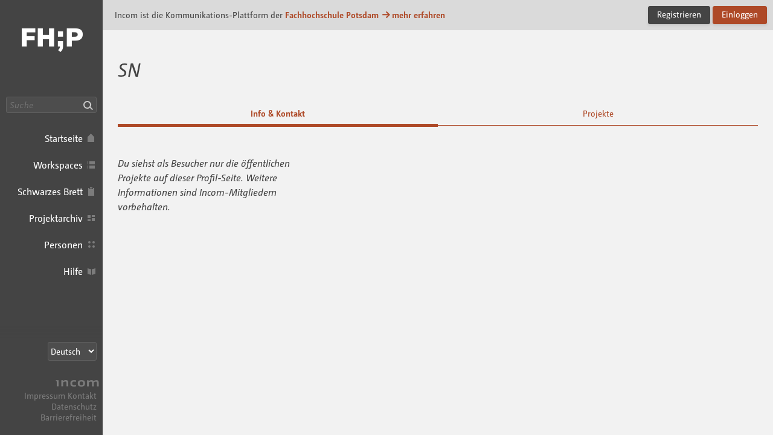

--- FILE ---
content_type: text/html; charset=UTF-8
request_url: https://fhp.incom.org/profile/10224
body_size: 3900
content:
<!DOCTYPE html>
<html lang="de"  class="incom-theme incom-theme--system">
<head>
	<meta charset="utf-8">
	<meta http-equiv="X-UA-Compatible" content="IE=edge">

	
		<title itemprop="name">SN · FHP</title>
	
	<meta name="description" content="">

	<!-- opengraph   -->

	<meta name="keywords" content="incom profile Fachhochschule Potsdam ">

	<meta name="viewport" content="width=device-width, initial-scale=1">

	
	<link rel="icon" href="/img/branding-fhp/favicon/favicon.ico " sizes="any">
	<link rel="icon" href="/img/branding-fhp/favicon/favicon.svg" type="image/svg+xml" sizes="any">  
	<link rel="apple-touch-icon" href="/img/branding-fhp/favicon/apple-touch-icon.png">
	<link rel="manifest" href="/img/branding-fhp/manifest.json">

		<meta name="robots" content="index, follow, NOIMAGEINDEX, NOARCHIVE">
	
	<meta name="mobile-web-app-capable" content="yes"> 
	<meta name="apple-mobile-web-app-status-bar-style" content="black">

		<script type="text/javascript">
		var Incom = Incom || {};
		Incom.baseUrl = "/";
		Incom.branding =  "fhp";
		Incom.page = "profile";

			Incom.embedProvidersAllowed = [];

		Incom.pushNotificationState;
		Incom.usergroups = {
			students: 3,
			guests: 5,
			alumni: 11		}
		Incom.protocol = "https";
					Incom.specialSubjects = [230,231,232,233,234,235,236,237,238,239,240,241];
		


		Incom.locale = "de_DE";
		Incom.enrollmentAutomaticOn = "1";
		Incom.enrollmentDefaultLimit = "18";
		
	    //main faculty if not multi
	    Incom.baseFaculty = "1"
	    //Vorlesungsverzeichnis?
	    Incom.vlv = "1"

	    Incom.obligatoryMatrikel = "1";
	   
	    
	    Incom.praxisPlatformProjectGroup = ""
	    Incom.praxisPlatformUserGroup = "-1"
		//fixed places?
		Incom.fixedPlaces = "-1"
		Incom.vlvSKGOnly = "-1";
		Incom.vlvPublishAutomatic = "1";

		Incom.noGuests = ""
		Incom.guestModeration = ""

	</script>


	<link rel="stylesheet" media="all" type="text/css" href="/css/app.css?v=111225-x6q">


	<link rel="stylesheet" media="print" type="text/css" href="/css/print.css?v=0a3a">

	
	
	<script src="/js/fastclick.min.js"></script>
	<script src="/js/jquery-3.4.1.min.js"></script>
</head>

<body>
	<h1 class="g-desc">
		Incom ist die Kommunikations-Plattform der Fachhochschule Potsdam	</h1>
	<article>
		<p class="g-desc">
				In seiner Funktionalität auf die Lehre in gestalterischen Studiengängen zugeschnitten... Schnittstelle für die moderne Lehre
		</p>
	</article>
	<div id="wrapper" class="branding branding--fhp">

		
				<div id="header">
					<nav class="nav nav--main nav--expanded">
						<div class="nav__body">
							<a href="/" class="nav__logo">Incom FHP · Incom Kommunikationsplattform</a>
							

						
													<div class="nav__search">
									<input data-url ="/search" id="global-search" placeholder="Suche" type="text" class="nav__search-field " aria-label="Suche"><button class="nav__search-button do-search confirm tooltip" data-tooltip="Suche"><i aria-hidden="true" class="icon-search">Suche</i></button>

							</div>
													<ul class="nav__items">

								<li class="nav__item nav__item--main">
									<a class="nav__link nav__link--main  tooltip" href="/" data-tooltip="Startseite">
										<span class="nav__label">Startseite</span><i aria-hidden="true" class="icon-home"></i>
									</a>
								</li>
																<li class="nav__item nav__item--main">
									<a class="nav__link nav__link--main  tooltip" href="/workspaces" data-tooltip="Workspaces">
										<span class="nav__label">Workspaces</span><i aria-hidden="true" class="icon-workspaces"></i>
									</a>
								</li>
																								<li class="nav__item nav__item--main">
									<a class="nav__link nav__link--main  tooltip" href="/board" data-tooltip="Schwarzes Brett">
										<span class="nav__label">Schwarzes Brett</span><i aria-hidden="true" class="icon-bb"></i>
									</a>
								</li>
																<li class="nav__item nav__item--main">
									<a class="nav__link nav__link--main  tooltip" href="/projects" data-tooltip="Projektarchiv">
										<span class="nav__label">Projektarchiv</span><i aria-hidden="true" class="icon-projects"></i>
									</a>
								</li>
																<li class="nav__item nav__item--main">
									<a class="nav__link nav__link--main  tooltip" href="/people" data-tooltip="Personen">
										<span class="nav__label">Personen</span><i aria-hidden="true" class="icon-people"></i>
									</a>
								</li>
																								<li class="nav__item nav__item--main">
									<a class="nav__link nav__link--main tooltip" href="/help" data-tooltip="Hilfe">
										<span class="nav__label">Hilfe</span><i aria-hidden="true" class="icon-docs"></i>
									</a>
								</li>
																
							</ul>

						</div><!-- nav__body -->
						<div class="nav__footer">
														<select class="nav__language-picker js-language-picker" aria-label="Sprachauswahl">
								<option  value="de" class="" selected >
									Deutsch
								</option>
								<option  value="en" class="" >
									English
								</option>
																<option  value="es" class="" >
									Español
								</option>
																								<option  value="it" class="" >
									Italiano
								</option>
														</select>
							
							<div class="nav__about">
								<a href="https://about.incom.org" class="nav__incom-flag">
									<span class="nav__incom-logo">Incom</span>
								</a><br>
								<a href="/imprint" class="nav__smallprint">
									Impressum								</a>
								<a href="/contact" class="nav__smallprint">
									Kontakt								</a>
																<a href="/privacy-policy" class="nav__smallprint"  >
									Datenschutz								</a>
								<a href="/accessibility" class="nav__smallprint">
									Barrierefreiheit								</a>
							</div><!-- /nav__about -->

													</div><!-- nav__footer -->
					</nav>



					
							</div><!-- /header -->

							<div class="content content--inset-left content--noinset-right">

								<div class="c-alert">
									<div class="c-alert__message">
																				<h1>Incom ist die Kommunikations-Plattform der<b> <a href="https://www.fh-potsdam.de/studieren/fachbereiche/design/">Fachhochschule Potsdam</a>										<span class="u-nobreak"><a href="https://about.incom.org"><i aria-hidden="true" class="icon-arrow-right"></i>mehr erfahren</a></span></b>
										</h1>
									</div><!-- /c-alert__message -->
									<div class="c-alert__controls">
										<a  href="https://fhp.incom.org/signup" class="button">Registrieren</a>
										<a id="login" href="https://fhp.incom.org/login" class="button button--primary confirm">Einloggen</a>
									</div><!-- /c-alert__controls -->
								</div>


								
							<div class="nav-mobile confirm">
								<div class="nav-mobile__btn-wrapper">
									<a class="nav-mobile__link nav-mobile__btn-menu js-nav-mobile__btn-menu confirm">
										<i aria-hidden="true" class="icon-hamburger">Menü</i>
									</a>
								</div>

								<a class="nav-mobile__logo" href="/">
									Incom FHP								</a>

								<div class="nav-mobile__btn-wrapper nav-mobile__btn-wrapper--user">
								
									<a id="login-mobile" href="https://fhp.incom.org/login" class="nav-mobile__link nav-mobile__btn-login confirm">
										Einloggen									</a>

																	</div>

							</div><!-- /nav-mobile -->

							<div class="nav-mobile-menu nav-mobile-menu--main js-nav-mobile-menu--main">

								
								<div class="nav-mobile-search">
										<input data-url ="/search" id="global-search-mobile" placeholder="Suche" type="text" class="nav-mobile-search__textfield " aria-label="Suche">
										<button class="nav-mobile-search__button do-search confirm tooltip" data-tooltip="Suche"><i aria-hidden="true" class="icon-search">Suche</i></button>
								</div>

								<ul class="nav-mobile-menu__list">
									<li class="nav-mobile-menu__item">
									  <a class="nav-mobile-menu__link nav-mobile-menu__link--showsactive  tooltip" href="/" data-tooltip="Startseite">
									    <i aria-hidden="true" class="icon-home"></i>
									    <span class="nav-mobile-menu__label">
									      Startseite									    </span>
									  </a>
									</li>
																		<li class="nav-mobile-menu__item">
									  <a class="nav-mobile-menu__link nav-mobile-menu__link--showsactive  tooltip" href="/workspaces" data-tooltip="Workspaces">
									    <i aria-hidden="true" class="icon-workspaces"></i>
									    <span class="nav-mobile-menu__label">
									      Workspaces									    </span>
									  </a>
									</li>
																											<li class="nav-mobile-menu__item">
									  <a class="nav-mobile-menu__link nav-mobile-menu__link--showsactive  tooltip" href="/board" data-tooltip="Schwarzes Brett">
									    <i aria-hidden="true" class="icon-bb"></i>
									    <span class="nav-mobile-menu__label">
									      Schwarzes Brett									    </span>
									  </a>
									</li>
																		<li class="nav-mobile-menu__item">
									  <a class="nav-mobile-menu__link nav-mobile-menu__link--showsactive  tooltip" href="/projects" data-tooltip="Projektarchiv">
									    <i aria-hidden="true" class="icon-projects"></i>
									    <span class="nav-mobile-menu__label">
									      Projektarchiv									    </span>
									  </a>
									</li>
																		<li class="nav-mobile-menu__item">
									  <a class="nav-mobile-menu__link nav-mobile-menu__link--showsactive  tooltip" href="/people" data-tooltip="Personen">
									    <i aria-hidden="true" class="icon-people"></i>
									    <span class="nav-mobile-menu__label">
									      Personen									    </span>
									  </a>
									</li>
																											<li class="nav-mobile-menu__item">
									  <a class="nav-mobile-menu__link nav-mobile-menu__link--showsactive tooltip" href="/help" data-tooltip="Hilfe">
									    <i aria-hidden="true" class="icon-docs"></i>
									    <span class="nav-mobile-menu__label">
									      Hilfe									    </span>
									  </a>
									</li>
																		</ul>
								</ul>

																<div class="nav-mobile-menu__section nav-mobile-menu__section--collapse">
									<select class="nav-mobile__language-picker js-language-picker" aria-label="Sprachauswahl">
										<option  value="de" class="" selected >
											Deutsch
										</option>
										<option  value="en" class="" >
											English
										</option>
																				<option  value="es" class="" >
											Español
										</option>
																														<option  value="it" class="" >
											Italiano
										</option>
																		</select>
								</div>
																	<div class="nav-mobile-menu__footer">
									<a href="/imprint" class="nav-mobile-menu__footer-item">
										Impressum									</a>

									<a href="/contact" class="nav-mobile-menu__footer-item">
										Kontakt									</a>

									<a href="/privacy-policy" class="nav-mobile-menu__footer-item">
										Datenschutz									</a>
									<a href="/accessibility" class="nav-mobile-menu__footer-item">
										Barrierefreiheit									</a>

								</div><!-- /nav-mobile-menu__about -->

							</div>

							<div class="nav-mobile-overlay js-nav-mobile-overlay">
							</div><!-- /nav-mobile-overlay -->

	<script>
		var view = "info";
			</script>

<a href="#" class="standalone__back inactive" ><i aria-hidden="true" class="icon-back"></i></a>

	<div class="row">
		<div class="header header--flex">
			<h1 class="header__headline headline--site">
								
				<i>SN</i> 			</h1>
		</div>
	</div>
	<div class="row">
		<ul class="c-tabnav c-tabnav--vertical-on-phone">
			<li class="c-tabnav__item">
				<a href="https://fhp.incom.org/profile/10224" class="c-tabnav__link active">Info & Kontakt</a>
			</li>
			<li class="c-tabnav__item">
				<a  href="https://fhp.incom.org/profile/10224/projects" class="c-tabnav__link  ">Projekte</a>
			</li>
					</ul>
	</div>

		<div class="row ">
		
		
		<div class="col col-4">
			<p><em>Du siehst als Besucher nur die öffentlichen Projekte auf dieser Profil-Seite. Weitere Informationen sind Incom-Mitgliedern vorbehalten.</em></p>
		</div>
		

		
	</div><!-- /content geht im header auf -->
<div id="footer">

</div><!-- /footer -->
<!-- glaube brauchts nicht mehr??? </div> /nav-main-expanded -->
</div><!-- /wrapper -->
<!--wichtig vor plugins laden-->

		<script src="https://fhp.incom.org/js/medium-stuff.min.js?v=1106-24-04"></script>
		<script>
			// FIXME: This is just here to prevent legacy code from bailing out.
			//$.fn.markItUp = function(settings, extraSettings) {}
			var mediumEditor  = true;
		</script>
		
<script src="/js/plugins.min.js?v=12092025-0115s"></script>



<script type="text/javascript" src="/js/profile.js?v=0610025-02x1"></script>



<script type="text/javascript">var _paq = _paq || [];_paq.push(["trackPageView"]);_paq.push(["enableLinkTracking"]);(function() { var u=(("https:" == document.location.protocol) ? "https" : "http") + "://stats.incom.org/"; _paq.push(["setTrackerUrl", u+"matomo.php"]); _paq.push(["setSiteId", "1"]); var d=document, g=d.createElement("script"), s=d.getElementsByTagName("script")[0]; g.type="text/javascript"; g.defer=true; g.async=true; g.src=u+"matomo.js"; s.parentNode.insertBefore(g,s);})(); </script>
<script src="https://fhp.incom.org/js/photoswipe.min.js"></script>
<script src="https://fhp.incom.org/js/photoswipe-ui-default.min.js"></script>

<div class="pswp" tabindex="-1" role="dialog" aria-hidden="true">
	<div class="pswp__bg"></div>
	<div class="pswp__scroll-wrap">
		<div class="pswp__container">
			<div class="pswp__item"></div>
			<div class="pswp__item"></div>
			<div class="pswp__item"></div>
		</div>
		<div class="pswp__ui pswp__ui--hidden">
			<div class="pswp__top-bar">
				<div class="pswp__counter"></div>
				<button class="pswp__button pswp__button--close" title="Schließen"></button>
				<button class="pswp__button pswp__button--share" title="Herunterladen"></button>
				<button class="pswp__button pswp__button--fs" title="Vollbild"></button>
				<button class="pswp__button pswp__button--zoom" title="Zoomstufe ändern"></button>
				<div class="pswp__preloader">
					<div class="pswp__preloader__icn">
					  <div class="pswp__preloader__cut">
						<div class="pswp__preloader__donut"></div>
					  </div>
					</div>
				</div>
			</div>
			<div class="pswp__share-modal pswp__share-modal--hidden pswp__single-tap">
				<div class="pswp__share-tooltip"></div>
			</div>
			<button class="pswp__button pswp__button--arrow--left" title="Vorheriges (Pfeiltaste links)">
			</button>
			<button class="pswp__button pswp__button--arrow--right" title="Nächstes (Pfeiltaste rechts)">
			</button>
			<div class="pswp__caption">
				<div class="pswp__caption__center"></div>
			</div>
		</div>
	</div>
</div> <!-- /pswp -->


</body>
</html>


--- FILE ---
content_type: text/css
request_url: https://fhp.incom.org/css/app.css?v=111225-x6q
body_size: 47894
content:
@charset "UTF-8";
/*! normalize.css v5.0.0 | MIT License | github.com/necolas/normalize.css */html{-ms-text-size-adjust:100%;-webkit-text-size-adjust:100%;font-family:sans-serif;line-height:1.15}body{margin:0}article,aside,footer,header,nav,section{display:block}h1{font-size:2em;margin:.67em 0}figcaption,figure,main{display:block}figure{margin:1em 40px}hr{box-sizing:content-box;height:0;overflow:visible}pre{font-family:monospace,monospace;font-size:1em}a{-webkit-text-decoration-skip:objects;background-color:transparent}a:active,a:hover{outline-width:0}abbr[title]{border-bottom:none;text-decoration:underline;-webkit-text-decoration:underline dotted;text-decoration:underline dotted}b,strong{font-weight:inherit;font-weight:bolder}code,kbd,samp{font-family:monospace,monospace;font-size:1em}dfn{font-style:italic}mark{background-color:#ff0;color:#000}small{font-size:80%}sub,sup{font-size:75%;line-height:0;position:relative;vertical-align:baseline}sub{bottom:-.25em}sup{top:-.5em}audio,video{display:inline-block}audio:not([controls]){display:none;height:0}img{border-style:none}svg:not(:root){overflow:hidden}button,input,optgroup,select,textarea{font-family:sans-serif;font-size:100%;line-height:1.15;margin:0}button,input{overflow:visible}button,select{text-transform:none}[type=reset],[type=submit],button,html [type=button]{-webkit-appearance:button}[type=button]::-moz-focus-inner,[type=reset]::-moz-focus-inner,[type=submit]::-moz-focus-inner,button::-moz-focus-inner{border-style:none;padding:0}[type=button]:-moz-focusring,[type=reset]:-moz-focusring,[type=submit]:-moz-focusring,button:-moz-focusring{outline:1px dotted ButtonText}fieldset{border:1px solid silver;margin:0 2px;padding:.35em .625em .75em}legend{box-sizing:border-box;color:inherit;display:table;max-width:100%;padding:0;white-space:normal}progress{display:inline-block;vertical-align:baseline}textarea{overflow:auto}[type=checkbox],[type=radio]{box-sizing:border-box;padding:0}[type=number]::-webkit-inner-spin-button,[type=number]::-webkit-outer-spin-button{height:auto}[type=search]{-webkit-appearance:textfield;outline-offset:-2px}[type=search]::-webkit-search-cancel-button,[type=search]::-webkit-search-decoration{-webkit-appearance:none}::-webkit-file-upload-button{-webkit-appearance:button;font:inherit}details,menu{display:block}summary{display:list-item}canvas{display:inline-block}[hidden],template{display:none}ul{list-style-type:none}h1,h2,h3,h4,h5,h6,p,ul{margin:0;padding:0}h1,h2,h3,h4,h5,h6{font-size:100%;font-weight:400}@keyframes fx-error-wiggle{10%,90%{transform:translate3d(-3px,0,0)}20%,80%{transform:translate3d(5px,0,0)}30%,50%,70%{transform:translate3d(-10px,0,0)}40%,60%{transform:translate3d(10px,0,0)}}.fx-error-wiggle{animation:fx-error-wiggle .8s cubic-bezier(.36,.07,.19,.97) both;backface-visibility:hidden;perspective:1000px;transform:translateZ(0)}@keyframes bg-blink{0%,49%{background-color:var(--colorNavigationBackground)}50%,to{background-color:var(--color)}}:root{color-scheme:light dark}.incom-theme{--color:#ae4927;--colorBackgroundAlert:#dadada;--colorBackgroundLight:#f2f2f2;--colorBackgroundModal:#fcfcfc;--colorBackgroundOffWhite:#f7f7f7;--colorBackgroundPopover:#fcfcfc;--colorBackgroundWhite:#fff;--colorButtonBackgroundDark:#444;--colorButtonBackgroundHover:#515151;--colorButtonBackgroundPrimary:#ae4927;--colorButtonBackgroundWhite:hsla(0,0%,100%,.5);--colorButtonDestructive:#ae4927;--colorButtonTextPrimary:#fff;--colorButtonTextPrimaryHover:#fff;--colorCodeBackground:#444;--colorCodeText:#fff;--colorConfirmation:#30ba39;--colorConfirmationHover:#03c40f;--colorConfirmationText:#fff;--colorControlBackground:#fff;--colorControlDisabled:hsla(0,0%,67%,.4);--colorControlOutline:#dfdfdf;--colorError:#fbf3e7;--colorErrorOutline:rgba(223,144,18,.5);--colorErrorText:#df9012;--colorHelp:#1aaad6;--colorHelpBackground:#d1eef7;--colorHelpOutline:#98bbc5;--colorHelpText:#3c6c7b;--colorHover:#c3522c;--colorHoverTransparent:rgba(195,82,44,.2);--colorNavigationBackground:#444;--colorNavigationBackgroundSecondary:#515151;--colorNavigationBackgroundTertiary:#3d3d3d;--colorNavigationBackgroundTransparent:rgba(68,68,68,0);--colorNavigationControlBackground:#4d4d4d;--colorNavigationControlBackgroundFocus:#575757;--colorNavigationControlOutline:#606060;--colorNavigationControlOutlineFocus:#7c7c7c;--colorNavigationText:#fff;--colorNoteBackground:#fffef6;--colorNoteOutline:#f4eebf;--colorNoteText:#b0720e;--colorRejection:#df9012;--colorSelectionLight:#f8ece7;--colorSelectionStrong:#df9012;--colorShadow:rgba(68,68,68,.15);--colorShadowInset:rgba(0,0,0,.2);--colorText:#444;--colorTextInverted:#fff;--colorTextInvertedMuted:hsla(0,0%,100%,.5);--colorTextMuted:#979797;--colorTextTransparent:hsla(0,0%,59%,.4);--backgroundStripesPreview:linear-gradient(-45deg,#f5f5f5 25%,#fafafa 0,#fafafa 50%,#f5f5f5 0,#f5f5f5 75%,#fafafa 0) 0 0 /80px 80px;--backgroundStripesPreviewReverse:linear-gradient(45deg,#f5f5f5 25%,#fafafa 0,#fafafa 50%,#f5f5f5 0,#f5f5f5 75%,#fafafa 0) 0 0 /80px 80px;--backgroundStripesProgressBar:linear-gradient(-45deg,var(--color) 25%,var(--colorHover) 25%,var(--colorHover) 50%,var(--color) 50%,var(--color) 75%,var(--colorHover) 75%) 0 0 /80px 80px;--backgroundStripesToolbar:linear-gradient(-45deg,#e6e6e6 25%,#dcdcdc 0,#dcdcdc 50%,#e6e6e6 0,#e6e6e6 75%,#dcdcdc 0) 0 0 /80px 80px}.incom-theme--dark{--color:#54dd85;--colorBackgroundAlert:#555;--colorBackgroundLight:#222;--colorBackgroundModal:#383838;--colorBackgroundOffWhite:#383838;--colorBackgroundPopover:#333;--colorBackgroundWhite:#333;--colorButtonBackgroundDark:#444;--colorButtonBackgroundPrimary:rgba(84,221,133,.1);--colorButtonBackgroundWhite:rgba(0,0,0,.3);--colorButtonDestructive:#ff5656;--colorButtonTextPrimary:#54dd85;--colorButtonTextPrimaryHover:#333;--colorConfirmation:#ccff5d;--colorConfirmationText:#333;--colorConfirmationHover:#00d40e;--colorControlBackground:#222;--colorControlDisabled:hsla(0,0%,67%,.4);--colorControlOutline:#444;--colorError:#3e3932;--colorErrorOutline:rgba(255,150,0,.5);--colorErrorText:#ffb64f;--colorHelp:#00c3ff;--colorHelpBackground:#00394a;--colorHelpOutline:#00c3ff;--colorHelpText:#00c3ff;--colorHover:#61ff9a;--colorHoverTransparent:rgba(97,255,154,.2);--colorNavigationBackground:#333;--colorNavigationBackgroundSecondary:#444;--colorNavigationControlBackground:#3a3a3a;--colorNavigationControlOutline:#555;--colorNavigationText:#fff;--colorNoteBackground:#34332b;--colorNoteOutline:#fff18c;--colorNoteText:#e4d569;--colorRejection:#fda313;--colorSelectionLight:#555;--colorShadow:rgba(0,0,0,.2);--colorShadowInset:rgba(0,0,0,.3);--colorText:#eee;--colorTextInverted:#fff;--colorTextInvertedMuted:hsla(0,0%,100%,.5);--colorTextMuted:#888;--backgroundStripesPreview:linear-gradient(-45deg,#333 25%,#313131 0,#313131 50%,#333 0,#333 75%,#313131 0) 0 0 /80px 80px;--backgroundStripesPreviewReverse:linear-gradient(45deg,#222 25%,#262626 0,#262626 50%,#222 0,#222 75%,#262626 0) 0 0 /80px 80px;--backgroundStripesProgressBar:linear-gradient(-45deg,var(--color) 25%,var(--colorHover) 25%,var(--colorHover) 50%,var(--color) 50%,var(--color) 75%,var(--colorHover) 75%) 0 0 /80px 80px;--backgroundStripesToolbar:linear-gradient(-45deg,#111 25%,#1a1a1a 0,#1a1a1a 50%,#111 0,#111 75%,#1a1a1a 0) 0 0 /80px 80px}@media (prefers-color-scheme:dark){.incom-theme{--color:#54dd85;--colorBackgroundAlert:#555;--colorBackgroundLight:#222;--colorBackgroundModal:#383838;--colorBackgroundOffWhite:#383838;--colorBackgroundPopover:#333;--colorBackgroundWhite:#333;--colorButtonBackgroundDark:#444;--colorButtonBackgroundPrimary:rgba(84,221,133,.1);--colorButtonBackgroundWhite:rgba(0,0,0,.3);--colorButtonDestructive:#ff5656;--colorButtonTextPrimary:#54dd85;--colorButtonTextPrimaryHover:#333;--colorConfirmation:#ccff5d;--colorConfirmationText:#333;--colorConfirmationHover:#00d40e;--colorControlBackground:#222;--colorControlDisabled:hsla(0,0%,67%,.4);--colorControlOutline:#444;--colorError:#3e3932;--colorErrorOutline:rgba(255,150,0,.5);--colorErrorText:#ffb64f;--colorHelp:#00c3ff;--colorHelpBackground:#00394a;--colorHelpOutline:#00c3ff;--colorHelpText:#00c3ff;--colorHover:#61ff9a;--colorHoverTransparent:rgba(97,255,154,.2);--colorNavigationBackground:#333;--colorNavigationBackgroundSecondary:#444;--colorNavigationControlBackground:#3a3a3a;--colorNavigationControlOutline:#555;--colorNavigationText:#fff;--colorNoteBackground:#34332b;--colorNoteOutline:#fff18c;--colorNoteText:#e4d569;--colorRejection:#fda313;--colorSelectionLight:#555;--colorShadow:rgba(0,0,0,.2);--colorShadowInset:rgba(0,0,0,.3);--colorText:#eee;--colorTextInverted:#fff;--colorTextInvertedMuted:hsla(0,0%,100%,.5);--colorTextMuted:#888;--backgroundStripesPreview:linear-gradient(-45deg,#333 25%,#313131 0,#313131 50%,#333 0,#333 75%,#313131 0) 0 0 /80px 80px;--backgroundStripesPreviewReverse:linear-gradient(45deg,#222 25%,#262626 0,#262626 50%,#222 0,#222 75%,#262626 0) 0 0 /80px 80px;--backgroundStripesProgressBar:linear-gradient(-45deg,var(--color) 25%,var(--colorHover) 25%,var(--colorHover) 50%,var(--color) 50%,var(--color) 75%,var(--colorHover) 75%) 0 0 /80px 80px;--backgroundStripesToolbar:linear-gradient(-45deg,#111 25%,#1a1a1a 0,#1a1a1a 50%,#111 0,#111 75%,#1a1a1a 0) 0 0 /80px 80px}.incom-theme--light{--color:#ae4927;--colorBackgroundAlert:#dadada;--colorBackgroundLight:#f2f2f2;--colorBackgroundModal:#fcfcfc;--colorBackgroundOffWhite:#f7f7f7;--colorBackgroundPopover:#fcfcfc;--colorBackgroundWhite:#fff;--colorButtonBackgroundDark:#444;--colorButtonBackgroundHover:#515151;--colorButtonBackgroundPrimary:#ae4927;--colorButtonBackgroundWhite:hsla(0,0%,100%,.5);--colorButtonDestructive:#ae4927;--colorButtonTextPrimary:#fff;--colorButtonTextPrimaryHover:#fff;--colorCodeBackground:#444;--colorCodeText:#fff;--colorConfirmation:#30ba39;--colorConfirmationHover:#03c40f;--colorConfirmationText:#fff;--colorControlBackground:#fff;--colorControlDisabled:hsla(0,0%,67%,.4);--colorControlOutline:#dfdfdf;--colorError:#fbf3e7;--colorErrorOutline:rgba(223,144,18,.5);--colorErrorText:#df9012;--colorHelp:#1aaad6;--colorHelpBackground:#d1eef7;--colorHelpOutline:#98bbc5;--colorHelpText:#3c6c7b;--colorHover:#c3522c;--colorHoverTransparent:rgba(195,82,44,.2);--colorNavigationBackground:#444;--colorNavigationBackgroundSecondary:#515151;--colorNavigationBackgroundTertiary:#3d3d3d;--colorNavigationBackgroundTransparent:rgba(68,68,68,0);--colorNavigationControlBackground:#4d4d4d;--colorNavigationControlBackgroundFocus:#575757;--colorNavigationControlOutline:#606060;--colorNavigationControlOutlineFocus:#7c7c7c;--colorNavigationText:#fff;--colorNoteBackground:#fffef6;--colorNoteOutline:#f4eebf;--colorNoteText:#b0720e;--colorRejection:#df9012;--colorSelectionLight:#f8ece7;--colorSelectionStrong:#df9012;--colorShadow:rgba(68,68,68,.15);--colorShadowInset:rgba(0,0,0,.2);--colorText:#444;--colorTextInverted:#fff;--colorTextInvertedMuted:hsla(0,0%,100%,.5);--colorTextMuted:#979797;--colorTextTransparent:hsla(0,0%,59%,.4);--backgroundStripesPreview:linear-gradient(-45deg,#f5f5f5 25%,#fafafa 0,#fafafa 50%,#f5f5f5 0,#f5f5f5 75%,#fafafa 0) 0 0 /80px 80px;--backgroundStripesPreviewReverse:linear-gradient(45deg,#f5f5f5 25%,#fafafa 0,#fafafa 50%,#f5f5f5 0,#f5f5f5 75%,#fafafa 0) 0 0 /80px 80px;--backgroundStripesProgressBar:linear-gradient(-45deg,var(--color) 25%,var(--colorHover) 25%,var(--colorHover) 50%,var(--color) 50%,var(--color) 75%,var(--colorHover) 75%) 0 0 /80px 80px;--backgroundStripesToolbar:linear-gradient(-45deg,#e6e6e6 25%,#dcdcdc 0,#dcdcdc 50%,#e6e6e6 0,#e6e6e6 75%,#dcdcdc 0) 0 0 /80px 80px}}[class^=icon-]{background-color:currentColor;display:inline-block;height:18px;margin-top:-.2em;-webkit-mask-image:url("data:image/svg+xml;utf8,%3Csvg%20height%3D%2218%22%20width%3D%2218%22%20xmlns%3D%22http%3A%2F%2Fwww.w3.org%2F2000%2Fsvg%22%3E%3Cpath%20d%3D%22M5%2014v1H4v-1zm2%200v1H6v-1zm2%200v1H8v-1zm2%200v1h-1v-1zm2%200v1h-1v-1zm2%200v1h-1v-1zM5%2012v1H4v-1zm2%200v1H6v-1zm2%200v1H8v-1zm2%200v1h-1v-1zm2%200v1h-1v-1zm2%200v1h-1v-1zM5%2010v1H4v-1zm2%200v1H6v-1zm2%200v1H8v-1zm2%200v1h-1v-1zm2%200v1h-1v-1zm2%200v1h-1v-1zM5%208v1H4V8zm8%200v1h-1V8zM9%208v1H8V8zm6%200v1h-1V8zM7%208v1H6V8zm4%200v1h-1V8zM5%206v1H4V6zm2%200v1H6V6zm2%200v1H8V6zm2%200v1h-1V6zm2%200v1h-1V6zm2%200v1h-1V6zM5%204v1H4V4zm2%200v1H6V4zm2%200v1H8V4zm2%200v1h-1V4zm2%200v1h-1V4zm2%200v1h-1V4z%22%20fill-rule%3D%22evenodd%22%2F%3E%3C%2Fsvg%3E");mask-image:url("data:image/svg+xml;utf8,%3Csvg%20height%3D%2218%22%20width%3D%2218%22%20xmlns%3D%22http%3A%2F%2Fwww.w3.org%2F2000%2Fsvg%22%3E%3Cpath%20d%3D%22M5%2014v1H4v-1zm2%200v1H6v-1zm2%200v1H8v-1zm2%200v1h-1v-1zm2%200v1h-1v-1zm2%200v1h-1v-1zM5%2012v1H4v-1zm2%200v1H6v-1zm2%200v1H8v-1zm2%200v1h-1v-1zm2%200v1h-1v-1zm2%200v1h-1v-1zM5%2010v1H4v-1zm2%200v1H6v-1zm2%200v1H8v-1zm2%200v1h-1v-1zm2%200v1h-1v-1zm2%200v1h-1v-1zM5%208v1H4V8zm8%200v1h-1V8zM9%208v1H8V8zm6%200v1h-1V8zM7%208v1H6V8zm4%200v1h-1V8zM5%206v1H4V6zm2%200v1H6V6zm2%200v1H8V6zm2%200v1h-1V6zm2%200v1h-1V6zm2%200v1h-1V6zM5%204v1H4V4zm2%200v1H6V4zm2%200v1H8V4zm2%200v1h-1V4zm2%200v1h-1V4zm2%200v1h-1V4z%22%20fill-rule%3D%22evenodd%22%2F%3E%3C%2Fsvg%3E");-webkit-mask-size:100% 100%;mask-size:100% 100%;overflow:hidden;text-indent:101%;vertical-align:middle;white-space:nowrap;width:18px}[class^=icon-] span{display:none}.icon-loading{animation:spin 2s linear infinite;-webkit-animation:spin 2s linear infinite;display:inline-block}@keyframes spin{0%{transform:rotate(0deg)}to{transform:rotate(359deg)}}.icon-action{-webkit-mask-image:url("data:image/svg+xml;utf8,%3Csvg%20xmlns%3D%22http%3A%2F%2Fwww.w3.org%2F2000%2Fsvg%22%20width%3D%2218%22%20height%3D%2218%22%3E%3Cpath%20fill%3D%22%23000%22%20fill-rule%3D%22evenodd%22%20d%3D%22M9.5%2012a1.5%201.5%200%201%201%200%203%201.5%201.5%200%200%201%200-3Zm0-5a1.5%201.5%200%201%201%200%203%201.5%201.5%200%200%201%200-3Zm0-5a1.5%201.5%200%201%201%200%203%201.5%201.5%200%200%201%200-3Z%22%2F%3E%3C%2Fsvg%3E");mask-image:url("data:image/svg+xml;utf8,%3Csvg%20xmlns%3D%22http%3A%2F%2Fwww.w3.org%2F2000%2Fsvg%22%20width%3D%2218%22%20height%3D%2218%22%3E%3Cpath%20fill%3D%22%23000%22%20fill-rule%3D%22evenodd%22%20d%3D%22M9.5%2012a1.5%201.5%200%201%201%200%203%201.5%201.5%200%200%201%200-3Zm0-5a1.5%201.5%200%201%201%200%203%201.5%201.5%200%200%201%200-3Zm0-5a1.5%201.5%200%201%201%200%203%201.5%201.5%200%200%201%200-3Z%22%2F%3E%3C%2Fsvg%3E")}.icon-add-post{-webkit-mask-image:url("data:image/svg+xml;utf8,%3Csvg%20xmlns%3D%22http%3A%2F%2Fwww.w3.org%2F2000%2Fsvg%22%20width%3D%2218%22%20height%3D%2219%22%3E%3Cpath%20fill%3D%22%23000%22%20fill-rule%3D%22evenodd%22%20d%3D%22m5.243%2014.728-3.182%201.06%201.06-3.181%202.122%202.12ZM15.849%204.12l-9.9%209.9-2.12-2.122L13.727%202l2.121%202.121Z%22%2F%3E%3C%2Fsvg%3E");mask-image:url("data:image/svg+xml;utf8,%3Csvg%20xmlns%3D%22http%3A%2F%2Fwww.w3.org%2F2000%2Fsvg%22%20width%3D%2218%22%20height%3D%2219%22%3E%3Cpath%20fill%3D%22%23000%22%20fill-rule%3D%22evenodd%22%20d%3D%22m5.243%2014.728-3.182%201.06%201.06-3.181%202.122%202.12ZM15.849%204.12l-9.9%209.9-2.12-2.122L13.727%202l2.121%202.121Z%22%2F%3E%3C%2Fsvg%3E")}.icon-add-project{-webkit-mask-image:url("data:image/svg+xml;utf8,%3Csvg%20xmlns%3D%22http%3A%2F%2Fwww.w3.org%2F2000%2Fsvg%22%20width%3D%2218%22%20height%3D%2219%22%3E%3Cpath%20fill%3D%22%23000%22%20fill-rule%3D%22evenodd%22%20d%3D%22M10%204v4h4v2h-4v4H8v-4H4V8h4V4h2Z%22%2F%3E%3C%2Fsvg%3E");mask-image:url("data:image/svg+xml;utf8,%3Csvg%20xmlns%3D%22http%3A%2F%2Fwww.w3.org%2F2000%2Fsvg%22%20width%3D%2218%22%20height%3D%2219%22%3E%3Cpath%20fill%3D%22%23000%22%20fill-rule%3D%22evenodd%22%20d%3D%22M10%204v4h4v2h-4v4H8v-4H4V8h4V4h2Z%22%2F%3E%3C%2Fsvg%3E")}.icon-add{-webkit-mask-image:url("data:image/svg+xml;utf8,%3Csvg%20xmlns%3D%22http%3A%2F%2Fwww.w3.org%2F2000%2Fsvg%22%20width%3D%2218%22%20height%3D%2218%22%3E%3Cpath%20fill%3D%22%23000%22%20fill-rule%3D%22evenodd%22%20d%3D%22M10%204v4h4v2h-4v4H8v-4H4V8h4V4h2Z%22%2F%3E%3C%2Fsvg%3E");mask-image:url("data:image/svg+xml;utf8,%3Csvg%20xmlns%3D%22http%3A%2F%2Fwww.w3.org%2F2000%2Fsvg%22%20width%3D%2218%22%20height%3D%2218%22%3E%3Cpath%20fill%3D%22%23000%22%20fill-rule%3D%22evenodd%22%20d%3D%22M10%204v4h4v2h-4v4H8v-4H4V8h4V4h2Z%22%2F%3E%3C%2Fsvg%3E")}.icon-admin{-webkit-mask-image:url("data:image/svg+xml;utf8,%3Csvg%20xmlns%3D%22http%3A%2F%2Fwww.w3.org%2F2000%2Fsvg%22%20width%3D%2218%22%20height%3D%2218%22%3E%3Cpath%20fill%3D%22%23000%22%20fill-rule%3D%22evenodd%22%20d%3D%22M16%2012v1H2v-1h14Zm-5.13-6.49C12.705%204.693%2014%203.63%2014%209c0%20.756-.026%201.419-.075%202H4.077C4.027%2010.42%204%209.756%204%209c0-6.962%202.239-3%205-3%20.583%200%201.143-.181%201.664-.4Z%22%2F%3E%3C%2Fsvg%3E");mask-image:url("data:image/svg+xml;utf8,%3Csvg%20xmlns%3D%22http%3A%2F%2Fwww.w3.org%2F2000%2Fsvg%22%20width%3D%2218%22%20height%3D%2218%22%3E%3Cpath%20fill%3D%22%23000%22%20fill-rule%3D%22evenodd%22%20d%3D%22M16%2012v1H2v-1h14Zm-5.13-6.49C12.705%204.693%2014%203.63%2014%209c0%20.756-.026%201.419-.075%202H4.077C4.027%2010.42%204%209.756%204%209c0-6.962%202.239-3%205-3%20.583%200%201.143-.181%201.664-.4Z%22%2F%3E%3C%2Fsvg%3E")}.icon-arrow-down{-webkit-mask-image:url("data:image/svg+xml;utf8,%3Csvg%20xmlns%3D%22http%3A%2F%2Fwww.w3.org%2F2000%2Fsvg%22%20width%3D%2218%22%20height%3D%2218%22%3E%3Cpath%20fill%3D%22%23000%22%20fill-rule%3D%22evenodd%22%20d%3D%22M8.657%2014.657%203%209l1.414-1.414%202.41%202.41.834.909L7.657%202h2v8.904l.83-.906L12.9%207.586%2014.314%209l-5.657%205.657Z%22%2F%3E%3C%2Fsvg%3E");mask-image:url("data:image/svg+xml;utf8,%3Csvg%20xmlns%3D%22http%3A%2F%2Fwww.w3.org%2F2000%2Fsvg%22%20width%3D%2218%22%20height%3D%2218%22%3E%3Cpath%20fill%3D%22%23000%22%20fill-rule%3D%22evenodd%22%20d%3D%22M8.657%2014.657%203%209l1.414-1.414%202.41%202.41.834.909L7.657%202h2v8.904l.83-.906L12.9%207.586%2014.314%209l-5.657%205.657Z%22%2F%3E%3C%2Fsvg%3E")}.icon-arrow-left{-webkit-mask-image:url("data:image/svg+xml;utf8,%3Csvg%20xmlns%3D%22http%3A%2F%2Fwww.w3.org%2F2000%2Fsvg%22%20width%3D%2218%22%20height%3D%2218%22%3E%3Cpath%20fill%3D%22%23000%22%20fill-rule%3D%22evenodd%22%20d%3D%22m2.328%208.328%205.657-5.656L9.4%204.086%206.99%206.496l-.91.833h8.905v2H6.081l.906.83L9.4%2012.57l-1.414%201.414-5.657-5.657Z%22%2F%3E%3C%2Fsvg%3E");mask-image:url("data:image/svg+xml;utf8,%3Csvg%20xmlns%3D%22http%3A%2F%2Fwww.w3.org%2F2000%2Fsvg%22%20width%3D%2218%22%20height%3D%2218%22%3E%3Cpath%20fill%3D%22%23000%22%20fill-rule%3D%22evenodd%22%20d%3D%22m2.328%208.328%205.657-5.656L9.4%204.086%206.99%206.496l-.91.833h8.905v2H6.081l.906.83L9.4%2012.57l-1.414%201.414-5.657-5.657Z%22%2F%3E%3C%2Fsvg%3E")}.icon-arrow-right{-webkit-mask-image:url("data:image/svg+xml;utf8,%3Csvg%20xmlns%3D%22http%3A%2F%2Fwww.w3.org%2F2000%2Fsvg%22%20width%3D%2218%22%20height%3D%2218%22%3E%3Cpath%20fill%3D%22%23000%22%20fill-rule%3D%22evenodd%22%20d%3D%22m14.985%208.328-5.657%205.657-1.414-1.414%202.41-2.41.91-.833H2.327v-2h8.904l-.906-.83-2.412-2.412%201.414-1.414%205.657%205.656Z%22%2F%3E%3C%2Fsvg%3E");mask-image:url("data:image/svg+xml;utf8,%3Csvg%20xmlns%3D%22http%3A%2F%2Fwww.w3.org%2F2000%2Fsvg%22%20width%3D%2218%22%20height%3D%2218%22%3E%3Cpath%20fill%3D%22%23000%22%20fill-rule%3D%22evenodd%22%20d%3D%22m14.985%208.328-5.657%205.657-1.414-1.414%202.41-2.41.91-.833H2.327v-2h8.904l-.906-.83-2.412-2.412%201.414-1.414%205.657%205.656Z%22%2F%3E%3C%2Fsvg%3E")}.icon-arrow-up{-webkit-mask-image:url("data:image/svg+xml;utf8,%3Csvg%20xmlns%3D%22http%3A%2F%2Fwww.w3.org%2F2000%2Fsvg%22%20width%3D%2218%22%20height%3D%2218%22%3E%3Cpath%20fill%3D%22%23000%22%20fill-rule%3D%22evenodd%22%20d%3D%22m8.657%202%205.657%205.657-1.415%201.414-2.409-2.41-.834-.909v8.905h-2V5.753l-.83.906L4.414%209.07%203%207.657%208.657%202Z%22%2F%3E%3C%2Fsvg%3E");mask-image:url("data:image/svg+xml;utf8,%3Csvg%20xmlns%3D%22http%3A%2F%2Fwww.w3.org%2F2000%2Fsvg%22%20width%3D%2218%22%20height%3D%2218%22%3E%3Cpath%20fill%3D%22%23000%22%20fill-rule%3D%22evenodd%22%20d%3D%22m8.657%202%205.657%205.657-1.415%201.414-2.409-2.41-.834-.909v8.905h-2V5.753l-.83.906L4.414%209.07%203%207.657%208.657%202Z%22%2F%3E%3C%2Fsvg%3E")}.icon-attachment{-webkit-mask-image:url("data:image/svg+xml;utf8,%3Csvg%20xmlns%3D%22http%3A%2F%2Fwww.w3.org%2F2000%2Fsvg%22%20width%3D%2218%22%20height%3D%2219%22%3E%3Cpath%20fill%3D%22%23000%22%20fill-rule%3D%22evenodd%22%20d%3D%22M14%2014a4%204%200%201%201-8%200V5h1v9a3%203%200%200%200%205.995.176L13%2014V4a2%202%200%200%200-3.995-.15L9%204v9a1%201%200%200%200%201.993.117L11%2013V5h1v8a2%202%200%200%201-4%200V4a3%203%200%200%201%206%200v10Z%22%2F%3E%3C%2Fsvg%3E");mask-image:url("data:image/svg+xml;utf8,%3Csvg%20xmlns%3D%22http%3A%2F%2Fwww.w3.org%2F2000%2Fsvg%22%20width%3D%2218%22%20height%3D%2219%22%3E%3Cpath%20fill%3D%22%23000%22%20fill-rule%3D%22evenodd%22%20d%3D%22M14%2014a4%204%200%201%201-8%200V5h1v9a3%203%200%200%200%205.995.176L13%2014V4a2%202%200%200%200-3.995-.15L9%204v9a1%201%200%200%200%201.993.117L11%2013V5h1v8a2%202%200%200%201-4%200V4a3%203%200%200%201%206%200v10Z%22%2F%3E%3C%2Fsvg%3E")}.icon-back{-webkit-mask-image:url("data:image/svg+xml;utf8,%3Csvg%20xmlns%3D%22http%3A%2F%2Fwww.w3.org%2F2000%2Fsvg%22%20width%3D%2218%22%20height%3D%2218%22%3E%3Cpath%20fill%3D%22%23000%22%20fill-rule%3D%22evenodd%22%20d%3D%22m10.828%201.757%201.415%201.415L6.414%209l5.829%205.828-1.415%201.415-7.07-7.071L3.928%209l-.172-.172%207.071-7.07Z%22%2F%3E%3C%2Fsvg%3E");mask-image:url("data:image/svg+xml;utf8,%3Csvg%20xmlns%3D%22http%3A%2F%2Fwww.w3.org%2F2000%2Fsvg%22%20width%3D%2218%22%20height%3D%2218%22%3E%3Cpath%20fill%3D%22%23000%22%20fill-rule%3D%22evenodd%22%20d%3D%22m10.828%201.757%201.415%201.415L6.414%209l5.829%205.828-1.415%201.415-7.07-7.071L3.928%209l-.172-.172%207.071-7.07Z%22%2F%3E%3C%2Fsvg%3E")}.icon-bb{-webkit-mask-image:url("data:image/svg+xml;utf8,%3Csvg%20xmlns%3D%22http%3A%2F%2Fwww.w3.org%2F2000%2Fsvg%22%20width%3D%2218%22%20height%3D%2218%22%3E%3Cpath%20fill%3D%22%23000%22%20fill-rule%3D%22evenodd%22%20d%3D%22M6%203v2h6V3h2v13H4V3h2Zm5-1v2H7V2h4Z%22%2F%3E%3C%2Fsvg%3E");mask-image:url("data:image/svg+xml;utf8,%3Csvg%20xmlns%3D%22http%3A%2F%2Fwww.w3.org%2F2000%2Fsvg%22%20width%3D%2218%22%20height%3D%2218%22%3E%3Cpath%20fill%3D%22%23000%22%20fill-rule%3D%22evenodd%22%20d%3D%22M6%203v2h6V3h2v13H4V3h2Zm5-1v2H7V2h4Z%22%2F%3E%3C%2Fsvg%3E")}.icon-bookmark{-webkit-mask-image:url("data:image/svg+xml;utf8,%3Csvg%20xmlns%3D%22http%3A%2F%2Fwww.w3.org%2F2000%2Fsvg%22%20width%3D%2218%22%20height%3D%2218%22%3E%3Cpath%20fill%3D%22%23000%22%20fill-rule%3D%22evenodd%22%20d%3D%22M6%204v12l2.97-3L12%2016V4z%22%2F%3E%3C%2Fsvg%3E");mask-image:url("data:image/svg+xml;utf8,%3Csvg%20xmlns%3D%22http%3A%2F%2Fwww.w3.org%2F2000%2Fsvg%22%20width%3D%2218%22%20height%3D%2218%22%3E%3Cpath%20fill%3D%22%23000%22%20fill-rule%3D%22evenodd%22%20d%3D%22M6%204v12l2.97-3L12%2016V4z%22%2F%3E%3C%2Fsvg%3E")}.icon-calendar{-webkit-mask-image:url("data:image/svg+xml;utf8,%3Csvg%20xmlns%3D%22http%3A%2F%2Fwww.w3.org%2F2000%2Fsvg%22%20width%3D%2218%22%20height%3D%2218%22%3E%3Cpath%20fill%3D%22%23000%22%20fill-rule%3D%22evenodd%22%20d%3D%22M16%2016v1H2v-1h14ZM4%2013v2H2v-2h2Zm3%200v2H5v-2h2Zm3%200v2H8v-2h2Zm3%200v2h-2v-2h2Zm-9-3v2H2v-2h2Zm3%200v2H5v-2h2Zm3%200v2H8v-2h2Zm3%200v2h-2v-2h2Zm3%200v2h-2v-2h2ZM4%207v2H2V7h2Zm3%200v2H5V7h2Zm3%200v2H8V7h2Zm3%200v2h-2V7h2Zm3%200v2h-2V7h2Zm-6-3v2H8V4h2Zm3%200v2h-2V4h2Zm3%200v2h-2V4h2Zm0-3v2H2V1h14Z%22%2F%3E%3C%2Fsvg%3E");mask-image:url("data:image/svg+xml;utf8,%3Csvg%20xmlns%3D%22http%3A%2F%2Fwww.w3.org%2F2000%2Fsvg%22%20width%3D%2218%22%20height%3D%2218%22%3E%3Cpath%20fill%3D%22%23000%22%20fill-rule%3D%22evenodd%22%20d%3D%22M16%2016v1H2v-1h14ZM4%2013v2H2v-2h2Zm3%200v2H5v-2h2Zm3%200v2H8v-2h2Zm3%200v2h-2v-2h2Zm-9-3v2H2v-2h2Zm3%200v2H5v-2h2Zm3%200v2H8v-2h2Zm3%200v2h-2v-2h2Zm3%200v2h-2v-2h2ZM4%207v2H2V7h2Zm3%200v2H5V7h2Zm3%200v2H8V7h2Zm3%200v2h-2V7h2Zm3%200v2h-2V7h2Zm-6-3v2H8V4h2Zm3%200v2h-2V4h2Zm3%200v2h-2V4h2Zm0-3v2H2V1h14Z%22%2F%3E%3C%2Fsvg%3E")}.icon-cancel{-webkit-mask-image:url("data:image/svg+xml;utf8,%3Csvg%20xmlns%3D%22http%3A%2F%2Fwww.w3.org%2F2000%2Fsvg%22%20width%3D%2218%22%20height%3D%2218%22%3E%3Cpath%20fill%3D%22%23000%22%20fill-rule%3D%22nonzero%22%20d%3D%22M9%20.855a8%208%200%201%201%200%2016%208%208%200%200%201%200-16Zm0%201a7%207%200%201%200%200%2014%207%207%200%200%200%200-14Zm3.096%202.825.838.81-3.237%203.35%203.352%203.237-.81.838-3.351-3.237-3.236%203.352-.838-.809L8.05%208.87%204.699%205.633l.81-.838%203.35%203.236%203.237-3.35Z%22%2F%3E%3C%2Fsvg%3E");mask-image:url("data:image/svg+xml;utf8,%3Csvg%20xmlns%3D%22http%3A%2F%2Fwww.w3.org%2F2000%2Fsvg%22%20width%3D%2218%22%20height%3D%2218%22%3E%3Cpath%20fill%3D%22%23000%22%20fill-rule%3D%22nonzero%22%20d%3D%22M9%20.855a8%208%200%201%201%200%2016%208%208%200%200%201%200-16Zm0%201a7%207%200%201%200%200%2014%207%207%200%200%200%200-14Zm3.096%202.825.838.81-3.237%203.35%203.352%203.237-.81.838-3.351-3.237-3.236%203.352-.838-.809L8.05%208.87%204.699%205.633l.81-.838%203.35%203.236%203.237-3.35Z%22%2F%3E%3C%2Fsvg%3E")}.icon-chat{-webkit-mask-image:url("data:image/svg+xml;utf8,%3Csvg%20xmlns%3D%22http%3A%2F%2Fwww.w3.org%2F2000%2Fsvg%22%20width%3D%2218%22%20height%3D%2218%22%3E%3Cpath%20fill%3D%22%23000%22%20fill-rule%3D%22evenodd%22%20d%3D%22M5.368%204.002%2012.436%204c.892%200%201.215.093%201.54.267.327.174.583.43.757.756.174.326.267.65.267%201.54v3.873c0%20.892-.093%201.215-.267%201.54-.174.327-.43.583-.756.757-.301.16-.6.252-1.345.265L12.28%2013l-1.78%202.621L8.718%2013H5.564c-.892%200-1.215-.093-1.54-.267a1.817%201.817%200%200%201-.757-.756c-.16-.301-.252-.6-.265-1.345L3%206.564c0-.892.093-1.215.267-1.54.174-.327.43-.583.756-.757.301-.16.6-.252%201.345-.265ZM11%2010H5v1h6v-1Zm-1-2H5v1h5V8Zm2-2H5v1h7V6Z%22%2F%3E%3C%2Fsvg%3E");mask-image:url("data:image/svg+xml;utf8,%3Csvg%20xmlns%3D%22http%3A%2F%2Fwww.w3.org%2F2000%2Fsvg%22%20width%3D%2218%22%20height%3D%2218%22%3E%3Cpath%20fill%3D%22%23000%22%20fill-rule%3D%22evenodd%22%20d%3D%22M5.368%204.002%2012.436%204c.892%200%201.215.093%201.54.267.327.174.583.43.757.756.174.326.267.65.267%201.54v3.873c0%20.892-.093%201.215-.267%201.54-.174.327-.43.583-.756.757-.301.16-.6.252-1.345.265L12.28%2013l-1.78%202.621L8.718%2013H5.564c-.892%200-1.215-.093-1.54-.267a1.817%201.817%200%200%201-.757-.756c-.16-.301-.252-.6-.265-1.345L3%206.564c0-.892.093-1.215.267-1.54.174-.327.43-.583.756-.757.301-.16.6-.252%201.345-.265ZM11%2010H5v1h6v-1Zm-1-2H5v1h5V8Zm2-2H5v1h7V6Z%22%2F%3E%3C%2Fsvg%3E")}.icon-check{-webkit-mask-image:url("data:image/svg+xml;utf8,%3Csvg%20xmlns%3D%22http%3A%2F%2Fwww.w3.org%2F2000%2Fsvg%22%20width%3D%2218%22%20height%3D%2218%22%3E%3Cpath%20fill%3D%22%23000%22%20fill-rule%3D%22evenodd%22%20d%3D%22M7.583%209.81%204.485%207.707%203%209.233l4.583%204.96%206.872-8.62L13.13%204z%22%2F%3E%3C%2Fsvg%3E");mask-image:url("data:image/svg+xml;utf8,%3Csvg%20xmlns%3D%22http%3A%2F%2Fwww.w3.org%2F2000%2Fsvg%22%20width%3D%2218%22%20height%3D%2218%22%3E%3Cpath%20fill%3D%22%23000%22%20fill-rule%3D%22evenodd%22%20d%3D%22M7.583%209.81%204.485%207.707%203%209.233l4.583%204.96%206.872-8.62L13.13%204z%22%2F%3E%3C%2Fsvg%3E")}.icon-clap{-webkit-mask-image:url("data:image/svg+xml;utf8,%3Csvg%20xmlns%3D%22http%3A%2F%2Fwww.w3.org%2F2000%2Fsvg%22%20width%3D%2218%22%20height%3D%2218%22%3E%3Cg%20fill%3D%22%23000%22%20fill-rule%3D%22evenodd%22%3E%3Cpath%20d%3D%22M10.45%2011.192%208.682%2012.96a4.5%204.5%200%200%201-6.364-6.364L5.5%203.414l.707.707-2.121%202.122.707.707L9.743%202l.707.707-3.536%203.536.707.707%204.243-4.243.707.707-4.243%204.243.708.707-.708.707%202.122%202.121Z%22%20opacity%3D%22.3%22%2F%3E%3Cpath%20d%3D%22m17.278%2010.364-4.596%204.596a4.5%204.5%200%200%201-6.364-6.364L9.5%205.414l.707.707-2.121%202.122.707.707L13.743%204l.707.707-3.536%203.536.707.707%204.243-4.243.707.707-4.243%204.243.708.707%203.535-3.536.707.708-4.242%204.242.707.707%202.828-2.828.707.707Z%22%2F%3E%3C%2Fg%3E%3C%2Fsvg%3E");mask-image:url("data:image/svg+xml;utf8,%3Csvg%20xmlns%3D%22http%3A%2F%2Fwww.w3.org%2F2000%2Fsvg%22%20width%3D%2218%22%20height%3D%2218%22%3E%3Cg%20fill%3D%22%23000%22%20fill-rule%3D%22evenodd%22%3E%3Cpath%20d%3D%22M10.45%2011.192%208.682%2012.96a4.5%204.5%200%200%201-6.364-6.364L5.5%203.414l.707.707-2.121%202.122.707.707L9.743%202l.707.707-3.536%203.536.707.707%204.243-4.243.707.707-4.243%204.243.708.707-.708.707%202.122%202.121Z%22%20opacity%3D%22.3%22%2F%3E%3Cpath%20d%3D%22m17.278%2010.364-4.596%204.596a4.5%204.5%200%200%201-6.364-6.364L9.5%205.414l.707.707-2.121%202.122.707.707L13.743%204l.707.707-3.536%203.536.707.707%204.243-4.243.707.707-4.243%204.243.708.707%203.535-3.536.707.708-4.242%204.242.707.707%202.828-2.828.707.707Z%22%2F%3E%3C%2Fg%3E%3C%2Fsvg%3E")}.icon-close{-webkit-mask-image:url("data:image/svg+xml;utf8,%3Csvg%20xmlns%3D%22http%3A%2F%2Fwww.w3.org%2F2000%2Fsvg%22%20width%3D%2218%22%20height%3D%2218%22%3E%3Cpath%20fill%3D%22%23000%22%20fill-rule%3D%22evenodd%22%20d%3D%22M16.898%200%2018%201.102%2010.102%209%2018%2016.898%2016.898%2018%209%2010.102%201.102%2018%200%2016.898%207.897%209%200%201.102%201.102%200%209%207.898%2016.898%200Z%22%2F%3E%3C%2Fsvg%3E");mask-image:url("data:image/svg+xml;utf8,%3Csvg%20xmlns%3D%22http%3A%2F%2Fwww.w3.org%2F2000%2Fsvg%22%20width%3D%2218%22%20height%3D%2218%22%3E%3Cpath%20fill%3D%22%23000%22%20fill-rule%3D%22evenodd%22%20d%3D%22M16.898%200%2018%201.102%2010.102%209%2018%2016.898%2016.898%2018%209%2010.102%201.102%2018%200%2016.898%207.897%209%200%201.102%201.102%200%209%207.898%2016.898%200Z%22%2F%3E%3C%2Fsvg%3E")}.icon-cloud{-webkit-mask-image:url("data:image/svg+xml;utf8,%3Csvg%20xmlns%3D%22http%3A%2F%2Fwww.w3.org%2F2000%2Fsvg%22%20width%3D%2218%22%20height%3D%2218%22%3E%3Cpath%20fill%3D%22%23000%22%20fill-rule%3D%22evenodd%22%20d%3D%22M5%2013a3%203%200%200%201-.995-5.831L4%207a3%203%200%200%201%205-2.235A3%203%200%200%201%2014%207l-.005.17A3%203%200%200%201%2013%2013H5Z%22%2F%3E%3C%2Fsvg%3E");mask-image:url("data:image/svg+xml;utf8,%3Csvg%20xmlns%3D%22http%3A%2F%2Fwww.w3.org%2F2000%2Fsvg%22%20width%3D%2218%22%20height%3D%2218%22%3E%3Cpath%20fill%3D%22%23000%22%20fill-rule%3D%22evenodd%22%20d%3D%22M5%2013a3%203%200%200%201-.995-5.831L4%207a3%203%200%200%201%205-2.235A3%203%200%200%201%2014%207l-.005.17A3%203%200%200%201%2013%2013H5Z%22%2F%3E%3C%2Fsvg%3E")}.icon-collapse-expand-left{-webkit-mask-image:url("data:image/svg+xml;utf8,%3Csvg%20xmlns%3D%22http%3A%2F%2Fwww.w3.org%2F2000%2Fsvg%22%20width%3D%2218%22%20height%3D%2218%22%3E%3Cpath%20fill%3D%22%23000%22%20fill-rule%3D%22evenodd%22%20d%3D%22M9%202c3.858%200%207%203.134%207%207l-.004.24A7.005%207.005%200%200%201%209%2016l-.24-.004A7.005%207.005%200%200%201%202%209l.004-.24A7.005%207.005%200%200%201%209%202Zm1.352%202.35L5.719%208.985l.019.019-.018.019%204.629%204.628%201.237-1.237-3.411-3.411%203.414-3.414-1.237-1.237Z%22%2F%3E%3C%2Fsvg%3E");mask-image:url("data:image/svg+xml;utf8,%3Csvg%20xmlns%3D%22http%3A%2F%2Fwww.w3.org%2F2000%2Fsvg%22%20width%3D%2218%22%20height%3D%2218%22%3E%3Cpath%20fill%3D%22%23000%22%20fill-rule%3D%22evenodd%22%20d%3D%22M9%202c3.858%200%207%203.134%207%207l-.004.24A7.005%207.005%200%200%201%209%2016l-.24-.004A7.005%207.005%200%200%201%202%209l.004-.24A7.005%207.005%200%200%201%209%202Zm1.352%202.35L5.719%208.985l.019.019-.018.019%204.629%204.628%201.237-1.237-3.411-3.411%203.414-3.414-1.237-1.237Z%22%2F%3E%3C%2Fsvg%3E")}.icon-collapse-expand-right{-webkit-mask-image:url("data:image/svg+xml;utf8,%3Csvg%20xmlns%3D%22http%3A%2F%2Fwww.w3.org%2F2000%2Fsvg%22%20width%3D%2218%22%20height%3D%2218%22%3E%3Cpath%20fill%3D%22%23000%22%20fill-rule%3D%22evenodd%22%20d%3D%22M9%202C5.142%202%202%205.134%202%209l.004.24A7.005%207.005%200%200%200%209%2016l.24-.004A7.005%207.005%200%200%200%2016%209l-.004-.24A7.005%207.005%200%200%200%209%202ZM7.648%204.35l4.633%204.634-.019.019.018.019L7.65%2013.65l-1.237-1.237%203.411-3.411-3.414-3.414%201.237-1.237Z%22%2F%3E%3C%2Fsvg%3E");mask-image:url("data:image/svg+xml;utf8,%3Csvg%20xmlns%3D%22http%3A%2F%2Fwww.w3.org%2F2000%2Fsvg%22%20width%3D%2218%22%20height%3D%2218%22%3E%3Cpath%20fill%3D%22%23000%22%20fill-rule%3D%22evenodd%22%20d%3D%22M9%202C5.142%202%202%205.134%202%209l.004.24A7.005%207.005%200%200%200%209%2016l.24-.004A7.005%207.005%200%200%200%2016%209l-.004-.24A7.005%207.005%200%200%200%209%202ZM7.648%204.35l4.633%204.634-.019.019.018.019L7.65%2013.65l-1.237-1.237%203.411-3.411-3.414-3.414%201.237-1.237Z%22%2F%3E%3C%2Fsvg%3E")}.icon-comment{-webkit-mask-image:url("data:image/svg+xml;utf8,%3Csvg%20xmlns%3D%22http%3A%2F%2Fwww.w3.org%2F2000%2Fsvg%22%20width%3D%2218%22%20height%3D%2218%22%3E%3Cpath%20fill%3D%22%23000%22%20fill-rule%3D%22evenodd%22%20d%3D%22M12.991%203C14.101%203%2015%203.9%2015%204.992v7.016c0%201.1-.902%201.992-2.009%201.992H11l-2%202-2-2H5.009C3.899%2014%203%2013.1%203%2012.008V4.992C3%203.892%203.902%203%205.009%203h7.982Zm.014%201h-8.01C4.455%204%204%204.447%204%204.998v7.004c0%20.552.446.998.995.998H7.25L9%2014.75%2010.75%2013h2.255c.5%200%20.93-.385.988-.881l.007-.117V4.998A.996.996%200%200%200%2013.005%204ZM12%2010v1H6v-1h6Zm0-2v1H6V8h6Zm0-2v1H6V6h6Z%22%2F%3E%3C%2Fsvg%3E");mask-image:url("data:image/svg+xml;utf8,%3Csvg%20xmlns%3D%22http%3A%2F%2Fwww.w3.org%2F2000%2Fsvg%22%20width%3D%2218%22%20height%3D%2218%22%3E%3Cpath%20fill%3D%22%23000%22%20fill-rule%3D%22evenodd%22%20d%3D%22M12.991%203C14.101%203%2015%203.9%2015%204.992v7.016c0%201.1-.902%201.992-2.009%201.992H11l-2%202-2-2H5.009C3.899%2014%203%2013.1%203%2012.008V4.992C3%203.892%203.902%203%205.009%203h7.982Zm.014%201h-8.01C4.455%204%204%204.447%204%204.998v7.004c0%20.552.446.998.995.998H7.25L9%2014.75%2010.75%2013h2.255c.5%200%20.93-.385.988-.881l.007-.117V4.998A.996.996%200%200%200%2013.005%204ZM12%2010v1H6v-1h6Zm0-2v1H6V8h6Zm0-2v1H6V6h6Z%22%2F%3E%3C%2Fsvg%3E")}.icon-confirm{-webkit-mask-image:url("data:image/svg+xml;utf8,%3Csvg%20xmlns%3D%22http%3A%2F%2Fwww.w3.org%2F2000%2Fsvg%22%20width%3D%2218%22%20height%3D%2218%22%3E%3Cpath%20fill%3D%22%23000%22%20fill-rule%3D%22nonzero%22%20d%3D%22m16.266%202.706%201.11%201.01L5.81%2016.44.436%2010.316l1.128-.99%204.265%204.862z%22%2F%3E%3C%2Fsvg%3E");mask-image:url("data:image/svg+xml;utf8,%3Csvg%20xmlns%3D%22http%3A%2F%2Fwww.w3.org%2F2000%2Fsvg%22%20width%3D%2218%22%20height%3D%2218%22%3E%3Cpath%20fill%3D%22%23000%22%20fill-rule%3D%22nonzero%22%20d%3D%22m16.266%202.706%201.11%201.01L5.81%2016.44.436%2010.316l1.128-.99%204.265%204.862z%22%2F%3E%3C%2Fsvg%3E")}.icon-confirmed-member{-webkit-mask-image:url("data:image/svg+xml;utf8,%3Csvg%20xmlns%3D%22http%3A%2F%2Fwww.w3.org%2F2000%2Fsvg%22%20width%3D%2218%22%20height%3D%2218%22%3E%3Cpath%20fill%3D%22%23000%22%20fill-rule%3D%22evenodd%22%20d%3D%22M10.475%203.07a.51.51%200%200%201%20.244.397.93.93%200%200%200%20.994.866.909.909%200%200%200%20.441-.158.49.49%200%200%201%20.689.137c.09.138.11.312.051.467a.951.951%200%200%200%20.529%201.22.903.903%200%200%200%20.464.054.498.498%200%200%201%20.563.43.515.515%200%200%201-.152.443.96.96%200%200%200-.041%201.335.92.92%200%200%200%20.396.255.51.51%200%200%201%200%20.968.949.949%200%200%200-.604%201.184.947.947%200%200%200%20.25.406c.199.192.209.513.022.718a.49.49%200%200%201-.434.155.926.926%200%200%200-1.045.799.965.965%200%200%200%20.052.475.512.512%200%200%201-.284.657.486.486%200%200%201-.456-.053.91.91%200%200%200-1.28.256.959.959%200%200%200-.155.452.5.5%200%200%201-.534.465.495.495%200%200%201-.389-.25.91.91%200%200%200-1.592%200%20.49.49%200%200%201-.68.182.51.51%200%200%201-.243-.397.93.93%200%200%200-.994-.866.909.909%200%200%200-.441.158.49.49%200%200%201-.689-.137.518.518%200%200%201-.051-.467.951.951%200%200%200-.529-1.22.903.903%200%200%200-.464-.054.498.498%200%200%201-.563-.43.515.515%200%200%201%20.152-.443.96.96%200%200%200%20.041-1.335.92.92%200%200%200-.396-.255.51.51%200%200%201%200-.968.949.949%200%200%200%20.604-1.184.947.947%200%200%200-.25-.406.516.516%200%200%201-.022-.718.49.49%200%200%201%20.434-.155.926.926%200%200%200%201.045-.799.965.965%200%200%200-.052-.475.512.512%200%200%201%20.284-.657.486.486%200%200%201%20.456.053.91.91%200%200%200%201.28-.256.959.959%200%200%200%20.155-.452.5.5%200%200%201%20.534-.465.495.495%200%200%201%20.389.25.91.91%200%200%200%201.592%200%20.49.49%200%200%201%20.68-.182ZM13%206.5l-5%203-2.5-1%202.5%203%205-5Z%22%2F%3E%3C%2Fsvg%3E");mask-image:url("data:image/svg+xml;utf8,%3Csvg%20xmlns%3D%22http%3A%2F%2Fwww.w3.org%2F2000%2Fsvg%22%20width%3D%2218%22%20height%3D%2218%22%3E%3Cpath%20fill%3D%22%23000%22%20fill-rule%3D%22evenodd%22%20d%3D%22M10.475%203.07a.51.51%200%200%201%20.244.397.93.93%200%200%200%20.994.866.909.909%200%200%200%20.441-.158.49.49%200%200%201%20.689.137c.09.138.11.312.051.467a.951.951%200%200%200%20.529%201.22.903.903%200%200%200%20.464.054.498.498%200%200%201%20.563.43.515.515%200%200%201-.152.443.96.96%200%200%200-.041%201.335.92.92%200%200%200%20.396.255.51.51%200%200%201%200%20.968.949.949%200%200%200-.604%201.184.947.947%200%200%200%20.25.406c.199.192.209.513.022.718a.49.49%200%200%201-.434.155.926.926%200%200%200-1.045.799.965.965%200%200%200%20.052.475.512.512%200%200%201-.284.657.486.486%200%200%201-.456-.053.91.91%200%200%200-1.28.256.959.959%200%200%200-.155.452.5.5%200%200%201-.534.465.495.495%200%200%201-.389-.25.91.91%200%200%200-1.592%200%20.49.49%200%200%201-.68.182.51.51%200%200%201-.243-.397.93.93%200%200%200-.994-.866.909.909%200%200%200-.441.158.49.49%200%200%201-.689-.137.518.518%200%200%201-.051-.467.951.951%200%200%200-.529-1.22.903.903%200%200%200-.464-.054.498.498%200%200%201-.563-.43.515.515%200%200%201%20.152-.443.96.96%200%200%200%20.041-1.335.92.92%200%200%200-.396-.255.51.51%200%200%201%200-.968.949.949%200%200%200%20.604-1.184.947.947%200%200%200-.25-.406.516.516%200%200%201-.022-.718.49.49%200%200%201%20.434-.155.926.926%200%200%200%201.045-.799.965.965%200%200%200-.052-.475.512.512%200%200%201%20.284-.657.486.486%200%200%201%20.456.053.91.91%200%200%200%201.28-.256.959.959%200%200%200%20.155-.452.5.5%200%200%201%20.534-.465.495.495%200%200%201%20.389.25.91.91%200%200%200%201.592%200%20.49.49%200%200%201%20.68-.182ZM13%206.5l-5%203-2.5-1%202.5%203%205-5Z%22%2F%3E%3C%2Fsvg%3E")}.icon-copyright{-webkit-mask-image:url("data:image/svg+xml;utf8,%3Csvg%20xmlns%3D%22http%3A%2F%2Fwww.w3.org%2F2000%2Fsvg%22%20width%3D%2218%22%20height%3D%2218%22%3E%3Cpath%20fill%3D%22%23000%22%20fill-rule%3D%22evenodd%22%20d%3D%22M9%202a7%207%200%201%201%200%2014A7%207%200%200%201%209%202Zm0%201a6%206%200%201%200%200%2012A6%206%200%200%200%209%203Zm.084%201.947c.81%200%201.566.102%202.322.29l-.18.976a8.912%208.912%200%200%200-2.07-.257c-1.512%200-2.52.497-2.52%202.995%200%202.516%201.044%203.046%202.556%203.046.648%200%201.368-.102%202.034-.274l.162.976c-.72.171-1.512.308-2.394.308-2.358%200-3.744-.821-3.744-3.987%200-3.132%201.476-4.073%203.834-4.073Z%22%2F%3E%3C%2Fsvg%3E");mask-image:url("data:image/svg+xml;utf8,%3Csvg%20xmlns%3D%22http%3A%2F%2Fwww.w3.org%2F2000%2Fsvg%22%20width%3D%2218%22%20height%3D%2218%22%3E%3Cpath%20fill%3D%22%23000%22%20fill-rule%3D%22evenodd%22%20d%3D%22M9%202a7%207%200%201%201%200%2014A7%207%200%200%201%209%202Zm0%201a6%206%200%201%200%200%2012A6%206%200%200%200%209%203Zm.084%201.947c.81%200%201.566.102%202.322.29l-.18.976a8.912%208.912%200%200%200-2.07-.257c-1.512%200-2.52.497-2.52%202.995%200%202.516%201.044%203.046%202.556%203.046.648%200%201.368-.102%202.034-.274l.162.976c-.72.171-1.512.308-2.394.308-2.358%200-3.744-.821-3.744-3.987%200-3.132%201.476-4.073%203.834-4.073Z%22%2F%3E%3C%2Fsvg%3E")}.icon-default{-webkit-mask-image:url("data:image/svg+xml;utf8,%3Csvg%20xmlns%3D%22http%3A%2F%2Fwww.w3.org%2F2000%2Fsvg%22%20width%3D%2218%22%20height%3D%2218%22%3E%3Cpath%20fill%3D%22%23000%22%20fill-rule%3D%22evenodd%22%20d%3D%22M5%2014v1H4v-1h1Zm2%200v1H6v-1h1Zm2%200v1H8v-1h1Zm2%200v1h-1v-1h1Zm2%200v1h-1v-1h1Zm2%200v1h-1v-1h1ZM5%2012v1H4v-1h1Zm2%200v1H6v-1h1Zm2%200v1H8v-1h1Zm2%200v1h-1v-1h1Zm2%200v1h-1v-1h1Zm2%200v1h-1v-1h1ZM5%2010v1H4v-1h1Zm2%200v1H6v-1h1Zm2%200v1H8v-1h1Zm2%200v1h-1v-1h1Zm2%200v1h-1v-1h1Zm2%200v1h-1v-1h1ZM5%208v1H4V8h1Zm8%200v1h-1V8h1ZM9%208v1H8V8h1Zm6%200v1h-1V8h1ZM7%208v1H6V8h1Zm4%200v1h-1V8h1ZM5%206v1H4V6h1Zm2%200v1H6V6h1Zm2%200v1H8V6h1Zm2%200v1h-1V6h1Zm2%200v1h-1V6h1Zm2%200v1h-1V6h1ZM5%204v1H4V4h1Zm2%200v1H6V4h1Zm2%200v1H8V4h1Zm2%200v1h-1V4h1Zm2%200v1h-1V4h1Zm2%200v1h-1V4h1Z%22%2F%3E%3C%2Fsvg%3E");mask-image:url("data:image/svg+xml;utf8,%3Csvg%20xmlns%3D%22http%3A%2F%2Fwww.w3.org%2F2000%2Fsvg%22%20width%3D%2218%22%20height%3D%2218%22%3E%3Cpath%20fill%3D%22%23000%22%20fill-rule%3D%22evenodd%22%20d%3D%22M5%2014v1H4v-1h1Zm2%200v1H6v-1h1Zm2%200v1H8v-1h1Zm2%200v1h-1v-1h1Zm2%200v1h-1v-1h1Zm2%200v1h-1v-1h1ZM5%2012v1H4v-1h1Zm2%200v1H6v-1h1Zm2%200v1H8v-1h1Zm2%200v1h-1v-1h1Zm2%200v1h-1v-1h1Zm2%200v1h-1v-1h1ZM5%2010v1H4v-1h1Zm2%200v1H6v-1h1Zm2%200v1H8v-1h1Zm2%200v1h-1v-1h1Zm2%200v1h-1v-1h1Zm2%200v1h-1v-1h1ZM5%208v1H4V8h1Zm8%200v1h-1V8h1ZM9%208v1H8V8h1Zm6%200v1h-1V8h1ZM7%208v1H6V8h1Zm4%200v1h-1V8h1ZM5%206v1H4V6h1Zm2%200v1H6V6h1Zm2%200v1H8V6h1Zm2%200v1h-1V6h1Zm2%200v1h-1V6h1Zm2%200v1h-1V6h1ZM5%204v1H4V4h1Zm2%200v1H6V4h1Zm2%200v1H8V4h1Zm2%200v1h-1V4h1Zm2%200v1h-1V4h1Zm2%200v1h-1V4h1Z%22%2F%3E%3C%2Fsvg%3E")}.icon-delete{-webkit-mask-image:url("data:image/svg+xml;utf8,%3Csvg%20xmlns%3D%22http%3A%2F%2Fwww.w3.org%2F2000%2Fsvg%22%20width%3D%2218%22%20height%3D%2218%22%3E%3Cpath%20fill%3D%22%23000%22%20fill-rule%3D%22evenodd%22%20d%3D%22M12%206v9H5V6h7ZM7%207H6v7h1V7Zm2%200H8v7h1V7Zm2%200h-1v7h1V7ZM9.5%202c.828%200%201.5.666%201.5%201.5V4h2v1H4V4h2v-.5C6%202.672%206.674%202%207.5%202h2Zm.005%201h-2.01A.494.494%200%200%200%207%203.5V4h3v-.5c0-.268-.222-.5-.495-.5Z%22%2F%3E%3C%2Fsvg%3E");mask-image:url("data:image/svg+xml;utf8,%3Csvg%20xmlns%3D%22http%3A%2F%2Fwww.w3.org%2F2000%2Fsvg%22%20width%3D%2218%22%20height%3D%2218%22%3E%3Cpath%20fill%3D%22%23000%22%20fill-rule%3D%22evenodd%22%20d%3D%22M12%206v9H5V6h7ZM7%207H6v7h1V7Zm2%200H8v7h1V7Zm2%200h-1v7h1V7ZM9.5%202c.828%200%201.5.666%201.5%201.5V4h2v1H4V4h2v-.5C6%202.672%206.674%202%207.5%202h2Zm.005%201h-2.01A.494.494%200%200%200%207%203.5V4h3v-.5c0-.268-.222-.5-.495-.5Z%22%2F%3E%3C%2Fsvg%3E")}.icon-docs{-webkit-mask-image:url("data:image/svg+xml;utf8,%3Csvg%20xmlns%3D%22http%3A%2F%2Fwww.w3.org%2F2000%2Fsvg%22%20width%3D%2218%22%20height%3D%2218%22%3E%3Cpath%20fill%3D%22%23000%22%20fill-rule%3D%22evenodd%22%20d%3D%22m3%204%206%201.692V15l-6-1.692V4Zm13%200v9.308L10%2015V5.692L16%204Z%22%2F%3E%3C%2Fsvg%3E");mask-image:url("data:image/svg+xml;utf8,%3Csvg%20xmlns%3D%22http%3A%2F%2Fwww.w3.org%2F2000%2Fsvg%22%20width%3D%2218%22%20height%3D%2218%22%3E%3Cpath%20fill%3D%22%23000%22%20fill-rule%3D%22evenodd%22%20d%3D%22m3%204%206%201.692V15l-6-1.692V4Zm13%200v9.308L10%2015V5.692L16%204Z%22%2F%3E%3C%2Fsvg%3E")}.icon-droparrow{-webkit-mask-image:url("data:image/svg+xml;utf8,%3Csvg%20xmlns%3D%22http%3A%2F%2Fwww.w3.org%2F2000%2Fsvg%22%20width%3D%2218%22%20height%3D%2218%22%3E%3Cpath%20fill%3D%22%23000%22%20fill-rule%3D%22evenodd%22%20d%3D%22M5%207h8l-4%206z%22%2F%3E%3C%2Fsvg%3E");mask-image:url("data:image/svg+xml;utf8,%3Csvg%20xmlns%3D%22http%3A%2F%2Fwww.w3.org%2F2000%2Fsvg%22%20width%3D%2218%22%20height%3D%2218%22%3E%3Cpath%20fill%3D%22%23000%22%20fill-rule%3D%22evenodd%22%20d%3D%22M5%207h8l-4%206z%22%2F%3E%3C%2Fsvg%3E")}.icon-edit{-webkit-mask-image:url("data:image/svg+xml;utf8,%3Csvg%20xmlns%3D%22http%3A%2F%2Fwww.w3.org%2F2000%2Fsvg%22%20width%3D%2218%22%20height%3D%2219%22%3E%3Cpath%20fill%3D%22%23000%22%20fill-rule%3D%22evenodd%22%20d%3D%22m5.243%2014.728-3.182%201.06%201.06-3.181%202.122%202.12ZM15.849%204.12l-9.9%209.9-2.12-2.122L13.727%202l2.121%202.121Z%22%2F%3E%3C%2Fsvg%3E");mask-image:url("data:image/svg+xml;utf8,%3Csvg%20xmlns%3D%22http%3A%2F%2Fwww.w3.org%2F2000%2Fsvg%22%20width%3D%2218%22%20height%3D%2219%22%3E%3Cpath%20fill%3D%22%23000%22%20fill-rule%3D%22evenodd%22%20d%3D%22m5.243%2014.728-3.182%201.06%201.06-3.181%202.122%202.12ZM15.849%204.12l-9.9%209.9-2.12-2.122L13.727%202l2.121%202.121Z%22%2F%3E%3C%2Fsvg%3E")}.icon-feed{-webkit-mask-image:url("data:image/svg+xml;utf8,%3Csvg%20xmlns%3D%22http%3A%2F%2Fwww.w3.org%2F2000%2Fsvg%22%20width%3D%2218%22%20height%3D%2218%22%3E%3Cpath%20fill%3D%22%23000%22%20fill-rule%3D%22evenodd%22%20d%3D%22M6%2011a2%202%200%201%201%200%204%202%202%200%200%201%200-4Zm0-4a6%206%200%200%201%205.917%207H9.874A4%204%200%200%200%205%209.126V7.084A6.04%206.04%200%200%201%206%207Zm0-4c5.523%200%2010%204.477%2010%2010%200%20.338-.017.672-.05%201.001h-2.012A8%208%200%200%200%205%205.061V3.05C5.329%203.017%205.662%203%206%203Z%22%2F%3E%3C%2Fsvg%3E");mask-image:url("data:image/svg+xml;utf8,%3Csvg%20xmlns%3D%22http%3A%2F%2Fwww.w3.org%2F2000%2Fsvg%22%20width%3D%2218%22%20height%3D%2218%22%3E%3Cpath%20fill%3D%22%23000%22%20fill-rule%3D%22evenodd%22%20d%3D%22M6%2011a2%202%200%201%201%200%204%202%202%200%200%201%200-4Zm0-4a6%206%200%200%201%205.917%207H9.874A4%204%200%200%200%205%209.126V7.084A6.04%206.04%200%200%201%206%207Zm0-4c5.523%200%2010%204.477%2010%2010%200%20.338-.017.672-.05%201.001h-2.012A8%208%200%200%200%205%205.061V3.05C5.329%203.017%205.662%203%206%203Z%22%2F%3E%3C%2Fsvg%3E")}.icon-file{-webkit-mask-image:url("data:image/svg+xml;utf8,%3Csvg%20xmlns%3D%22http%3A%2F%2Fwww.w3.org%2F2000%2Fsvg%22%20width%3D%2218%22%20height%3D%2218%22%3E%3Cpath%20fill%3D%22%23000%22%20fill-rule%3D%22evenodd%22%20d%3D%22M14%2016H3V0h7v4h4z%22%2F%3E%3C%2Fsvg%3E");mask-image:url("data:image/svg+xml;utf8,%3Csvg%20xmlns%3D%22http%3A%2F%2Fwww.w3.org%2F2000%2Fsvg%22%20width%3D%2218%22%20height%3D%2218%22%3E%3Cpath%20fill%3D%22%23000%22%20fill-rule%3D%22evenodd%22%20d%3D%22M14%2016H3V0h7v4h4z%22%2F%3E%3C%2Fsvg%3E")}.c-files__toggle.hide-download [class^=icon-],.c-multifilter__toggle [class^=icon-],.icon-filter-collapse,.is-expanded .c-sidebar__toggle .c-sidebar__toggle-icon{-webkit-mask-image:url("data:image/svg+xml;utf8,%3Csvg%20xmlns%3D%22http%3A%2F%2Fwww.w3.org%2F2000%2Fsvg%22%20width%3D%2218%22%20height%3D%2218%22%3E%3Cpath%20fill%3D%22%23000%22%20fill-rule%3D%22evenodd%22%20d%3D%22M17%209A8%208%200%201%201%201%209a8%208%200%200%201%2016%200Zm-3.35%201.352L9.015%205.719l-.019.019-.019-.018L4.35%2010.35l1.237%201.237%203.411-3.411%203.414%203.414%201.237-1.237Z%22%2F%3E%3C%2Fsvg%3E");mask-image:url("data:image/svg+xml;utf8,%3Csvg%20xmlns%3D%22http%3A%2F%2Fwww.w3.org%2F2000%2Fsvg%22%20width%3D%2218%22%20height%3D%2218%22%3E%3Cpath%20fill%3D%22%23000%22%20fill-rule%3D%22evenodd%22%20d%3D%22M17%209A8%208%200%201%201%201%209a8%208%200%200%201%2016%200Zm-3.35%201.352L9.015%205.719l-.019.019-.019-.018L4.35%2010.35l1.237%201.237%203.411-3.411%203.414%203.414%201.237-1.237Z%22%2F%3E%3C%2Fsvg%3E")}.c-files__toggle [class^=icon-],.c-sidebar__toggle .c-sidebar__toggle-icon,.icon-filter-expand,.is-collapsed .c-multifilter__toggle [class^=icon-]{-webkit-mask-image:url("data:image/svg+xml;utf8,%3Csvg%20xmlns%3D%22http%3A%2F%2Fwww.w3.org%2F2000%2Fsvg%22%20width%3D%2218%22%20height%3D%2218%22%3E%3Cpath%20fill%3D%22%23000%22%20fill-rule%3D%22evenodd%22%20d%3D%22M17%209A8%208%200%201%200%201%209a8%208%200%200%200%2016%200Zm-3.35-1.352-4.634%204.633-.019-.019-.019.018L4.35%207.65l1.237-1.237%203.411%203.411%203.414-3.414%201.237%201.237Z%22%2F%3E%3C%2Fsvg%3E");mask-image:url("data:image/svg+xml;utf8,%3Csvg%20xmlns%3D%22http%3A%2F%2Fwww.w3.org%2F2000%2Fsvg%22%20width%3D%2218%22%20height%3D%2218%22%3E%3Cpath%20fill%3D%22%23000%22%20fill-rule%3D%22evenodd%22%20d%3D%22M17%209A8%208%200%201%200%201%209a8%208%200%200%200%2016%200Zm-3.35-1.352-4.634%204.633-.019-.019-.019.018L4.35%207.65l1.237-1.237%203.411%203.411%203.414-3.414%201.237%201.237Z%22%2F%3E%3C%2Fsvg%3E")}.icon-foward{-webkit-mask-image:url("data:image/svg+xml;utf8,%3Csvg%20xmlns%3D%22http%3A%2F%2Fwww.w3.org%2F2000%2Fsvg%22%20xml%3Aspace%3D%22preserve%22%20style%3D%22fill-rule%3Aevenodd%3Bclip-rule%3Aevenodd%3Bstroke-linejoin%3Around%3Bstroke-miterlimit%3A2%22%20viewBox%3D%220%200%2018%2018%22%3E%3Cpath%20d%3D%22m7.16%2016.238-1.412-1.417%205.838-5.819-5.82-5.837%201.417-1.413%207.06%207.082-.172.172.172.172-7.082%207.06Z%22%2F%3E%3C%2Fsvg%3E");mask-image:url("data:image/svg+xml;utf8,%3Csvg%20xmlns%3D%22http%3A%2F%2Fwww.w3.org%2F2000%2Fsvg%22%20xml%3Aspace%3D%22preserve%22%20style%3D%22fill-rule%3Aevenodd%3Bclip-rule%3Aevenodd%3Bstroke-linejoin%3Around%3Bstroke-miterlimit%3A2%22%20viewBox%3D%220%200%2018%2018%22%3E%3Cpath%20d%3D%22m7.16%2016.238-1.412-1.417%205.838-5.819-5.82-5.837%201.417-1.413%207.06%207.082-.172.172.172.172-7.082%207.06Z%22%2F%3E%3C%2Fsvg%3E")}.icon-grades{-webkit-mask-image:url("data:image/svg+xml;utf8,%3Csvg%20xmlns%3D%22http%3A%2F%2Fwww.w3.org%2F2000%2Fsvg%22%20width%3D%2218%22%20height%3D%2218%22%3E%3Cpath%20fill%3D%22%23000%22%20fill-rule%3D%22evenodd%22%20d%3D%22m10.606%2013.392.393.68.001%203.64-1.5-1-1.5%201v-4.176a5.659%205.659%200%200%200%202.606-.144Zm2.927-2.061%201.565%202.71-1.799-.116-.799%201.616-1.352-2.34a5.644%205.644%200%200%200%202.385-1.87ZM9.78%202.58l.47%201.164%201.025-.725.123%201.25%201.188-.407-.234%201.233%201.254-.056-.571%201.118%201.219.3-.864.91L14.475%208l-1.086.631.864.911-1.22.3.572%201.118-1.254-.056.234%201.233-1.188-.407-.123%201.25-1.025-.725-.47%201.164L9%2012.434l-.78.985-.47-1.164-1.024.725-.123-1.25-1.188.407.234-1.233-1.254.056.571-1.118-1.219-.3.864-.91L3.525%208l1.086-.631-.864-.911%201.22-.3-.572-1.118%201.254.056-.234-1.233%201.188.407.123-1.25%201.025.725.47-1.164.779.985.78-.985ZM9%204a4%204%200%201%200%200%208%204%204%200%200%200%200-8Zm0%20.75a3.25%203.25%200%201%201%200%206.5%203.25%203.25%200%200%201%200-6.5Z%22%2F%3E%3C%2Fsvg%3E");mask-image:url("data:image/svg+xml;utf8,%3Csvg%20xmlns%3D%22http%3A%2F%2Fwww.w3.org%2F2000%2Fsvg%22%20width%3D%2218%22%20height%3D%2218%22%3E%3Cpath%20fill%3D%22%23000%22%20fill-rule%3D%22evenodd%22%20d%3D%22m10.606%2013.392.393.68.001%203.64-1.5-1-1.5%201v-4.176a5.659%205.659%200%200%200%202.606-.144Zm2.927-2.061%201.565%202.71-1.799-.116-.799%201.616-1.352-2.34a5.644%205.644%200%200%200%202.385-1.87ZM9.78%202.58l.47%201.164%201.025-.725.123%201.25%201.188-.407-.234%201.233%201.254-.056-.571%201.118%201.219.3-.864.91L14.475%208l-1.086.631.864.911-1.22.3.572%201.118-1.254-.056.234%201.233-1.188-.407-.123%201.25-1.025-.725-.47%201.164L9%2012.434l-.78.985-.47-1.164-1.024.725-.123-1.25-1.188.407.234-1.233-1.254.056.571-1.118-1.219-.3.864-.91L3.525%208l1.086-.631-.864-.911%201.22-.3-.572-1.118%201.254.056-.234-1.233%201.188.407.123-1.25%201.025.725.47-1.164.779.985.78-.985ZM9%204a4%204%200%201%200%200%208%204%204%200%200%200%200-8Zm0%20.75a3.25%203.25%200%201%201%200%206.5%203.25%203.25%200%200%201%200-6.5Z%22%2F%3E%3C%2Fsvg%3E")}.icon-guest{-webkit-mask-image:url("data:image/svg+xml;utf8,%3Csvg%20xmlns%3D%22http%3A%2F%2Fwww.w3.org%2F2000%2Fsvg%22%20width%3D%2218%22%20height%3D%2218%22%3E%3Cpath%20fill%3D%22%23000%22%20fill-rule%3D%22evenodd%22%20d%3D%22M9%203a6%206%200%201%201%200%2012A6%206%200%200%201%209%203Zm.055%202.504C7.117%205.504%206%206.205%206%208.873c0%202.667.73%203.51%202.797%203.51.83%200%201.628-.147%202.228-.396V8.521H9v1.471h.406v.915a1.809%201.809%200%200%201-.619.102c-.738%200-.996-.475-.996-2.182%200-1.699.341-1.825%201.393-1.825.471%200%20.97.074%201.542.203l.184-1.461a7.28%207.28%200%200%200-1.855-.24Z%22%2F%3E%3C%2Fsvg%3E");mask-image:url("data:image/svg+xml;utf8,%3Csvg%20xmlns%3D%22http%3A%2F%2Fwww.w3.org%2F2000%2Fsvg%22%20width%3D%2218%22%20height%3D%2218%22%3E%3Cpath%20fill%3D%22%23000%22%20fill-rule%3D%22evenodd%22%20d%3D%22M9%203a6%206%200%201%201%200%2012A6%206%200%200%201%209%203Zm.055%202.504C7.117%205.504%206%206.205%206%208.873c0%202.667.73%203.51%202.797%203.51.83%200%201.628-.147%202.228-.396V8.521H9v1.471h.406v.915a1.809%201.809%200%200%201-.619.102c-.738%200-.996-.475-.996-2.182%200-1.699.341-1.825%201.393-1.825.471%200%20.97.074%201.542.203l.184-1.461a7.28%207.28%200%200%200-1.855-.24Z%22%2F%3E%3C%2Fsvg%3E")}.icon-hamburger{-webkit-mask-image:url("data:image/svg+xml;utf8,%3Csvg%20xmlns%3D%22http%3A%2F%2Fwww.w3.org%2F2000%2Fsvg%22%20width%3D%2218%22%20height%3D%2218%22%3E%3Cpath%20fill%3D%22%23000%22%20fill-rule%3D%22evenodd%22%20d%3D%22M16%2013v2H2v-2h14Zm0-5v2H2V8h14Zm0-5v2H2V3h14Z%22%2F%3E%3C%2Fsvg%3E");mask-image:url("data:image/svg+xml;utf8,%3Csvg%20xmlns%3D%22http%3A%2F%2Fwww.w3.org%2F2000%2Fsvg%22%20width%3D%2218%22%20height%3D%2218%22%3E%3Cpath%20fill%3D%22%23000%22%20fill-rule%3D%22evenodd%22%20d%3D%22M16%2013v2H2v-2h14Zm0-5v2H2V8h14Zm0-5v2H2V3h14Z%22%2F%3E%3C%2Fsvg%3E")}.icon-help{-webkit-mask-image:url("data:image/svg+xml;utf8,%3Csvg%20xmlns%3D%22http%3A%2F%2Fwww.w3.org%2F2000%2Fsvg%22%20width%3D%2218%22%20height%3D%2218%22%3E%3Cpath%20fill%3D%22%23000%22%20fill-rule%3D%22nonzero%22%20d%3D%22m10%2011.048-.008-.183c.048-.676.288-1.113%201.04-1.845%201.088-1.042%201.456-1.648%201.456-2.831%200-1.45-1.008-2.141-3.264-2.141-.96%200-1.728.113-2.656.31l.288%201.94a6.413%206.413%200%200%201%201.776-.254c.928%200%201.312.268%201.312.746%200%20.606-.576.87-1.312%201.631-.65.676-.885%201.5-.704%202.472l.04.155H10Zm-1.048%203.48c1.008%200%201.28-.32%201.28-1.264S9.96%2012%208.952%2012s-1.296.32-1.296%201.264.288%201.264%201.296%201.264Z%22%2F%3E%3C%2Fsvg%3E");mask-image:url("data:image/svg+xml;utf8,%3Csvg%20xmlns%3D%22http%3A%2F%2Fwww.w3.org%2F2000%2Fsvg%22%20width%3D%2218%22%20height%3D%2218%22%3E%3Cpath%20fill%3D%22%23000%22%20fill-rule%3D%22nonzero%22%20d%3D%22m10%2011.048-.008-.183c.048-.676.288-1.113%201.04-1.845%201.088-1.042%201.456-1.648%201.456-2.831%200-1.45-1.008-2.141-3.264-2.141-.96%200-1.728.113-2.656.31l.288%201.94a6.413%206.413%200%200%201%201.776-.254c.928%200%201.312.268%201.312.746%200%20.606-.576.87-1.312%201.631-.65.676-.885%201.5-.704%202.472l.04.155H10Zm-1.048%203.48c1.008%200%201.28-.32%201.28-1.264S9.96%2012%208.952%2012s-1.296.32-1.296%201.264.288%201.264%201.296%201.264Z%22%2F%3E%3C%2Fsvg%3E")}.icon-home{-webkit-mask-image:url("data:image/svg+xml;utf8,%3Csvg%20xmlns%3D%22http%3A%2F%2Fwww.w3.org%2F2000%2Fsvg%22%20width%3D%2218%22%20height%3D%2218%22%3E%3Cpath%20fill%3D%22%23000%22%20fill-rule%3D%22evenodd%22%20d%3D%22M8.5%201%2014%206.6V15H3V6.6L8.5%201Z%22%2F%3E%3C%2Fsvg%3E");mask-image:url("data:image/svg+xml;utf8,%3Csvg%20xmlns%3D%22http%3A%2F%2Fwww.w3.org%2F2000%2Fsvg%22%20width%3D%2218%22%20height%3D%2218%22%3E%3Cpath%20fill%3D%22%23000%22%20fill-rule%3D%22evenodd%22%20d%3D%22M8.5%201%2014%206.6V15H3V6.6L8.5%201Z%22%2F%3E%3C%2Fsvg%3E")}.icon-insert{-webkit-mask-image:url("data:image/svg+xml;utf8,%3Csvg%20xmlns%3D%22http%3A%2F%2Fwww.w3.org%2F2000%2Fsvg%22%20width%3D%2218%22%20height%3D%2218%22%3E%3Cpath%20fill%3D%22%23000%22%20fill-rule%3D%22evenodd%22%20d%3D%22M9%201a8%208%200%201%201%200%2016A8%208%200%200%201%209%201Zm1%203H8v4H4v2h4v4h2v-4h4V8h-4V4Z%22%2F%3E%3C%2Fsvg%3E");mask-image:url("data:image/svg+xml;utf8,%3Csvg%20xmlns%3D%22http%3A%2F%2Fwww.w3.org%2F2000%2Fsvg%22%20width%3D%2218%22%20height%3D%2218%22%3E%3Cpath%20fill%3D%22%23000%22%20fill-rule%3D%22evenodd%22%20d%3D%22M9%201a8%208%200%201%201%200%2016A8%208%200%200%201%209%201Zm1%203H8v4H4v2h4v4h2v-4h4V8h-4V4Z%22%2F%3E%3C%2Fsvg%3E")}.icon-join{-webkit-mask-image:url("data:image/svg+xml;utf8,%3Csvg%20xmlns%3D%22http%3A%2F%2Fwww.w3.org%2F2000%2Fsvg%22%20width%3D%2218%22%20height%3D%2218%22%3E%3Cpath%20fill%3D%22%23000%22%20fill-rule%3D%22evenodd%22%20d%3D%22M9%2012a1%201%200%201%201%200%202%201%201%200%200%201%200-2Zm0-4a1%201%200%201%201%200%202%201%201%200%200%201%200-2Zm4%200a1%201%200%201%201%200%202%201%201%200%200%201%200-2ZM5%208a1%201%200%201%201%200%202%201%201%200%200%201%200-2Zm4-4a1%201%200%201%201%200%202%201%201%200%200%201%200-2Z%22%2F%3E%3C%2Fsvg%3E");mask-image:url("data:image/svg+xml;utf8,%3Csvg%20xmlns%3D%22http%3A%2F%2Fwww.w3.org%2F2000%2Fsvg%22%20width%3D%2218%22%20height%3D%2218%22%3E%3Cpath%20fill%3D%22%23000%22%20fill-rule%3D%22evenodd%22%20d%3D%22M9%2012a1%201%200%201%201%200%202%201%201%200%200%201%200-2Zm0-4a1%201%200%201%201%200%202%201%201%200%200%201%200-2Zm4%200a1%201%200%201%201%200%202%201%201%200%200%201%200-2ZM5%208a1%201%200%201%201%200%202%201%201%200%200%201%200-2Zm4-4a1%201%200%201%201%200%202%201%201%200%200%201%200-2Z%22%2F%3E%3C%2Fsvg%3E")}.icon-link{-webkit-mask-image:url("data:image/svg+xml;utf8,%3Csvg%20xmlns%3D%22http%3A%2F%2Fwww.w3.org%2F2000%2Fsvg%22%20width%3D%2218%22%20height%3D%2218%22%3E%3Cpath%20fill%3D%22%23000%22%20fill-rule%3D%22evenodd%22%20d%3D%22M13.504%207a3.5%203.5%200%200%201%203.49%203.308L17%2010.5c0%201.933-1.576%203.5-3.496%203.5H9.496A3.5%203.5%200%200%201%209%207.035v1.527A1.995%201.995%200%200%200%207.5%2010.5c0%201.062.815%201.919%201.849%201.995l.15.005h4.003c1.06%200%201.917-.816%201.993-1.85l.005-.15-.005-.15a1.993%201.993%200%200%200-1.837-1.844l-.156-.006H13V7h.504Zm-5-3a3.5%203.5%200%200%201%203.49%203.308L12%207.5a3.507%203.507%200%200%201-2.999%203.465V9.438a1.994%201.994%200%200%200%201.493-1.775L10.5%207.5l-.005-.15a1.993%201.993%200%200%200-1.837-1.844L8.502%205.5H4.498a1.994%201.994%200%200%200-1.998%202c0%201.062.815%201.919%201.849%201.995l.15.005H5V11h-.504a3.5%203.5%200%200%201%200-7h4.008Z%22%2F%3E%3C%2Fsvg%3E");mask-image:url("data:image/svg+xml;utf8,%3Csvg%20xmlns%3D%22http%3A%2F%2Fwww.w3.org%2F2000%2Fsvg%22%20width%3D%2218%22%20height%3D%2218%22%3E%3Cpath%20fill%3D%22%23000%22%20fill-rule%3D%22evenodd%22%20d%3D%22M13.504%207a3.5%203.5%200%200%201%203.49%203.308L17%2010.5c0%201.933-1.576%203.5-3.496%203.5H9.496A3.5%203.5%200%200%201%209%207.035v1.527A1.995%201.995%200%200%200%207.5%2010.5c0%201.062.815%201.919%201.849%201.995l.15.005h4.003c1.06%200%201.917-.816%201.993-1.85l.005-.15-.005-.15a1.993%201.993%200%200%200-1.837-1.844l-.156-.006H13V7h.504Zm-5-3a3.5%203.5%200%200%201%203.49%203.308L12%207.5a3.507%203.507%200%200%201-2.999%203.465V9.438a1.994%201.994%200%200%200%201.493-1.775L10.5%207.5l-.005-.15a1.993%201.993%200%200%200-1.837-1.844L8.502%205.5H4.498a1.994%201.994%200%200%200-1.998%202c0%201.062.815%201.919%201.849%201.995l.15.005H5V11h-.504a3.5%203.5%200%200%201%200-7h4.008Z%22%2F%3E%3C%2Fsvg%3E")}.icon-loading{-webkit-mask-image:url("data:image/svg+xml;utf8,%3Csvg%20xmlns%3D%22http%3A%2F%2Fwww.w3.org%2F2000%2Fsvg%22%20width%3D%2218%22%20height%3D%2218%22%3E%3Cpath%20fill%3D%22%23000%22%20fill-rule%3D%22evenodd%22%20d%3D%22m10.896%2011.58%201.71%204.698-1.88.684-1.71-4.698%201.88-.684Zm-3.792%200%201.88.684-1.71%204.698-1.88-.684%201.71-4.698Zm4.817-1.753%204.33%202.5-1%201.732-4.33-2.5%201-1.732Zm-5.842%200%201%201.732-4.33%202.5-1-1.732%204.33-2.5Zm10.424-2.87.347%201.97-4.924.868-.347-1.97%204.924-.868Zm-15.006%200%204.924.868-.347%201.97-4.924-.869.347-1.97ZM13.245%202.68l1.532%201.286-3.214%203.83L10.03%206.51l3.214-3.83Zm-8.49%200%203.214%203.83-1.532%201.286-3.214-3.83L4.755%202.68ZM10%201.5v5H8v-5h2Z%22%2F%3E%3C%2Fsvg%3E");mask-image:url("data:image/svg+xml;utf8,%3Csvg%20xmlns%3D%22http%3A%2F%2Fwww.w3.org%2F2000%2Fsvg%22%20width%3D%2218%22%20height%3D%2218%22%3E%3Cpath%20fill%3D%22%23000%22%20fill-rule%3D%22evenodd%22%20d%3D%22m10.896%2011.58%201.71%204.698-1.88.684-1.71-4.698%201.88-.684Zm-3.792%200%201.88.684-1.71%204.698-1.88-.684%201.71-4.698Zm4.817-1.753%204.33%202.5-1%201.732-4.33-2.5%201-1.732Zm-5.842%200%201%201.732-4.33%202.5-1-1.732%204.33-2.5Zm10.424-2.87.347%201.97-4.924.868-.347-1.97%204.924-.868Zm-15.006%200%204.924.868-.347%201.97-4.924-.869.347-1.97ZM13.245%202.68l1.532%201.286-3.214%203.83L10.03%206.51l3.214-3.83Zm-8.49%200%203.214%203.83-1.532%201.286-3.214-3.83L4.755%202.68ZM10%201.5v5H8v-5h2Z%22%2F%3E%3C%2Fsvg%3E")}.icon-logout{-webkit-mask-image:url("data:image/svg+xml;utf8,%3Csvg%20xmlns%3D%22http%3A%2F%2Fwww.w3.org%2F2000%2Fsvg%22%20width%3D%2218%22%20height%3D%2218%22%3E%3Cpath%20fill%3D%22%23000%22%20fill-rule%3D%22nonzero%22%20d%3D%22M5%204.826v2.745A5%205%200%201%200%2013%207.572V4.827a7%207%200%201%201-8.002%200ZM10%201v9H8V1h2Z%22%2F%3E%3C%2Fsvg%3E");mask-image:url("data:image/svg+xml;utf8,%3Csvg%20xmlns%3D%22http%3A%2F%2Fwww.w3.org%2F2000%2Fsvg%22%20width%3D%2218%22%20height%3D%2218%22%3E%3Cpath%20fill%3D%22%23000%22%20fill-rule%3D%22nonzero%22%20d%3D%22M5%204.826v2.745A5%205%200%201%200%2013%207.572V4.827a7%207%200%201%201-8.002%200ZM10%201v9H8V1h2Z%22%2F%3E%3C%2Fsvg%3E")}.icon-lottery{-webkit-mask-image:url("data:image/svg+xml;utf8,%3Csvg%20xmlns%3D%22http%3A%2F%2Fwww.w3.org%2F2000%2Fsvg%22%20width%3D%2218%22%20height%3D%2218%22%3E%3Cpath%20fill%3D%22%23000%22%20fill-rule%3D%22evenodd%22%20d%3D%22M16%204v1a1%201%200%200%200%200%202v1a1%201%200%200%200%200%202v1a1%201%200%200%200%200%202v1H2v-1a1%201%200%200%200%200-2v-1a1%201%200%200%200%200-2V7a1%201%200%200%200%200-2V4h14ZM9%205a4%204%200%201%200%200%208%204%204%200%200%200%200-8Zm0%201a3%203%200%201%201%200%206%203%203%200%200%201%200-6Zm0%201H8v4h2v-1H9V7Z%22%2F%3E%3C%2Fsvg%3E");mask-image:url("data:image/svg+xml;utf8,%3Csvg%20xmlns%3D%22http%3A%2F%2Fwww.w3.org%2F2000%2Fsvg%22%20width%3D%2218%22%20height%3D%2218%22%3E%3Cpath%20fill%3D%22%23000%22%20fill-rule%3D%22evenodd%22%20d%3D%22M16%204v1a1%201%200%200%200%200%202v1a1%201%200%200%200%200%202v1a1%201%200%200%200%200%202v1H2v-1a1%201%200%200%200%200-2v-1a1%201%200%200%200%200-2V7a1%201%200%200%200%200-2V4h14ZM9%205a4%204%200%201%200%200%208%204%204%200%200%200%200-8Zm0%201a3%203%200%201%201%200%206%203%203%200%200%201%200-6Zm0%201H8v4h2v-1H9V7Z%22%2F%3E%3C%2Fsvg%3E")}.icon-message{-webkit-mask-image:url("data:image/svg+xml;utf8,%3Csvg%20xmlns%3D%22http%3A%2F%2Fwww.w3.org%2F2000%2Fsvg%22%20width%3D%2218%22%20height%3D%2218%22%3E%3Cpath%20fill%3D%22%23000%22%20fill-rule%3D%22evenodd%22%20d%3D%22M16%205.317V13H2V5.317l7%206%207-6ZM16%204l-7%206-7-6h14Z%22%2F%3E%3C%2Fsvg%3E");mask-image:url("data:image/svg+xml;utf8,%3Csvg%20xmlns%3D%22http%3A%2F%2Fwww.w3.org%2F2000%2Fsvg%22%20width%3D%2218%22%20height%3D%2218%22%3E%3Cpath%20fill%3D%22%23000%22%20fill-rule%3D%22evenodd%22%20d%3D%22M16%205.317V13H2V5.317l7%206%207-6ZM16%204l-7%206-7-6h14Z%22%2F%3E%3C%2Fsvg%3E")}.icon-move{-webkit-mask-image:url("data:image/svg+xml;utf8,%3Csvg%20xmlns%3D%22http%3A%2F%2Fwww.w3.org%2F2000%2Fsvg%22%20width%3D%2218%22%20height%3D%2218%22%3E%3Cpath%20fill%3D%22%23000%22%20fill-rule%3D%22evenodd%22%20d%3D%22M8%208H5V5.929L1.929%209%205%2012.071V10h3v3H5.929L9%2016.071%2012.071%2013H10v-3h3v2.071L16.071%209%2013%205.929V8h-3V5h2.071L9%201.929%205.929%205H8z%22%2F%3E%3C%2Fsvg%3E");mask-image:url("data:image/svg+xml;utf8,%3Csvg%20xmlns%3D%22http%3A%2F%2Fwww.w3.org%2F2000%2Fsvg%22%20width%3D%2218%22%20height%3D%2218%22%3E%3Cpath%20fill%3D%22%23000%22%20fill-rule%3D%22evenodd%22%20d%3D%22M8%208H5V5.929L1.929%209%205%2012.071V10h3v3H5.929L9%2016.071%2012.071%2013H10v-3h3v2.071L16.071%209%2013%205.929V8h-3V5h2.071L9%201.929%205.929%205H8z%22%2F%3E%3C%2Fsvg%3E")}.icon-notifications-off{-webkit-mask-image:url("data:image/svg+xml;utf8,%3Csvg%20xmlns%3D%22http%3A%2F%2Fwww.w3.org%2F2000%2Fsvg%22%20width%3D%2218%22%20height%3D%2218%22%3E%3Cpath%20fill%3D%22%23000%22%20fill-rule%3D%22nonzero%22%20d%3D%22m7.804%2014%204.472-7.747c.51.61.815%201.395.815%202.252v2.593L15%2013.15V14H7.804Zm-2.31%200H3v-.85l1.91-2.052V8.505a3.504%203.504%200%200%201%202.458-3.349A1.999%201.999%200%200%201%209%202a1.999%201.999%200%200%201%201.89%202.653L5.495%2014Zm2.091%201h2.83a1.5%201.5%200%201%201-2.83%200ZM9%205c.54%200%201-.438%201-1s-.46-1-1-1-1%20.438-1%201%20.46%201%201%201Zm4-4%20.866.5-9%2015.588-.866-.5L13%201Z%22%2F%3E%3C%2Fsvg%3E");mask-image:url("data:image/svg+xml;utf8,%3Csvg%20xmlns%3D%22http%3A%2F%2Fwww.w3.org%2F2000%2Fsvg%22%20width%3D%2218%22%20height%3D%2218%22%3E%3Cpath%20fill%3D%22%23000%22%20fill-rule%3D%22nonzero%22%20d%3D%22m7.804%2014%204.472-7.747c.51.61.815%201.395.815%202.252v2.593L15%2013.15V14H7.804Zm-2.31%200H3v-.85l1.91-2.052V8.505a3.504%203.504%200%200%201%202.458-3.349A1.999%201.999%200%200%201%209%202a1.999%201.999%200%200%201%201.89%202.653L5.495%2014Zm2.091%201h2.83a1.5%201.5%200%201%201-2.83%200ZM9%205c.54%200%201-.438%201-1s-.46-1-1-1-1%20.438-1%201%20.46%201%201%201Zm4-4%20.866.5-9%2015.588-.866-.5L13%201Z%22%2F%3E%3C%2Fsvg%3E")}.icon-notifications{-webkit-mask-image:url("data:image/svg+xml;utf8,%3Csvg%20xmlns%3D%22http%3A%2F%2Fwww.w3.org%2F2000%2Fsvg%22%20width%3D%2218%22%20height%3D%2218%22%3E%3Cpath%20fill%3D%22%23000%22%20fill-rule%3D%22nonzero%22%20d%3D%22M10.415%2015a1.5%201.5%200%201%201-2.83%200ZM3%2014v-.85l1.909-2.053V8.505a3.504%203.504%200%200%201%202.46-3.35A1.999%201.999%200%200%201%209%202a1.999%201.999%200%200%201%201.633%203.158%203.498%203.498%200%200%201%202.459%203.348l-.001%202.592L15%2013.151V14H3ZM9%203c-.54%200-1%20.438-1%201s.46%201%201%201%201-.438%201-1-.46-1-1-1Z%22%2F%3E%3C%2Fsvg%3E");mask-image:url("data:image/svg+xml;utf8,%3Csvg%20xmlns%3D%22http%3A%2F%2Fwww.w3.org%2F2000%2Fsvg%22%20width%3D%2218%22%20height%3D%2218%22%3E%3Cpath%20fill%3D%22%23000%22%20fill-rule%3D%22nonzero%22%20d%3D%22M10.415%2015a1.5%201.5%200%201%201-2.83%200ZM3%2014v-.85l1.909-2.053V8.505a3.504%203.504%200%200%201%202.46-3.35A1.999%201.999%200%200%201%209%202a1.999%201.999%200%200%201%201.633%203.158%203.498%203.498%200%200%201%202.459%203.348l-.001%202.592L15%2013.151V14H3ZM9%203c-.54%200-1%20.438-1%201s.46%201%201%201%201-.438%201-1-.46-1-1-1Z%22%2F%3E%3C%2Fsvg%3E")}.icon-people{-webkit-mask-image:url("data:image/svg+xml;utf8,%3Csvg%20xmlns%3D%22http%3A%2F%2Fwww.w3.org%2F2000%2Fsvg%22%20width%3D%2218%22%20height%3D%2218%22%3E%3Cpath%20fill%3D%22%23000%22%20fill-rule%3D%22evenodd%22%20d%3D%22M13%2010a2%202%200%201%201%200%204%202%202%200%200%201%200-4Zm-7%200a2%202%200%201%201%200%204%202%202%200%200%201%200-4Zm7-7a2%202%200%201%201%200%204%202%202%200%200%201%200-4ZM6%203a2%202%200%201%201%200%204%202%202%200%200%201%200-4Z%22%2F%3E%3C%2Fsvg%3E");mask-image:url("data:image/svg+xml;utf8,%3Csvg%20xmlns%3D%22http%3A%2F%2Fwww.w3.org%2F2000%2Fsvg%22%20width%3D%2218%22%20height%3D%2218%22%3E%3Cpath%20fill%3D%22%23000%22%20fill-rule%3D%22evenodd%22%20d%3D%22M13%2010a2%202%200%201%201%200%204%202%202%200%200%201%200-4Zm-7%200a2%202%200%201%201%200%204%202%202%200%200%201%200-4Zm7-7a2%202%200%201%201%200%204%202%202%200%200%201%200-4ZM6%203a2%202%200%201%201%200%204%202%202%200%200%201%200-4Z%22%2F%3E%3C%2Fsvg%3E")}.icon-planner{-webkit-mask-image:url("data:image/svg+xml;utf8,%3Csvg%20xmlns%3D%22http%3A%2F%2Fwww.w3.org%2F2000%2Fsvg%22%20width%3D%2218%22%20height%3D%2218%22%3E%3Cpath%20fill%3D%22%23000%22%20fill-rule%3D%22evenodd%22%20d%3D%22m6.167%2010%20.545.647-2.827%203.545L2%2012.152l.61-.627%201.275.865L6.167%2010ZM15%2013v1H8v-1h7Zm0-3v1H8v-1h7ZM6.167%204l.545.647-2.827%203.545L2%206.152l.61-.627%201.275.865L6.167%204ZM15%207v1H8V7h7Zm0-3v1H8V4h7Z%22%2F%3E%3C%2Fsvg%3E");mask-image:url("data:image/svg+xml;utf8,%3Csvg%20xmlns%3D%22http%3A%2F%2Fwww.w3.org%2F2000%2Fsvg%22%20width%3D%2218%22%20height%3D%2218%22%3E%3Cpath%20fill%3D%22%23000%22%20fill-rule%3D%22evenodd%22%20d%3D%22m6.167%2010%20.545.647-2.827%203.545L2%2012.152l.61-.627%201.275.865L6.167%2010ZM15%2013v1H8v-1h7Zm0-3v1H8v-1h7ZM6.167%204l.545.647-2.827%203.545L2%206.152l.61-.627%201.275.865L6.167%204ZM15%207v1H8V7h7Zm0-3v1H8V4h7Z%22%2F%3E%3C%2Fsvg%3E")}.icon-projects{-webkit-mask-image:url("data:image/svg+xml;utf8,%3Csvg%20xmlns%3D%22http%3A%2F%2Fwww.w3.org%2F2000%2Fsvg%22%20width%3D%2218%22%20height%3D%2218%22%3E%3Cpath%20fill%3D%22%23000%22%20fill-rule%3D%22evenodd%22%20d%3D%22M8%2011v3H3v-3h5Zm7-2v5h-5V9h5ZM8%204v5H3V4h5Zm7%200v3h-5V4h5Z%22%2F%3E%3C%2Fsvg%3E");mask-image:url("data:image/svg+xml;utf8,%3Csvg%20xmlns%3D%22http%3A%2F%2Fwww.w3.org%2F2000%2Fsvg%22%20width%3D%2218%22%20height%3D%2218%22%3E%3Cpath%20fill%3D%22%23000%22%20fill-rule%3D%22evenodd%22%20d%3D%22M8%2011v3H3v-3h5Zm7-2v5h-5V9h5ZM8%204v5H3V4h5Zm7%200v3h-5V4h5Z%22%2F%3E%3C%2Fsvg%3E")}.icon-reply{-webkit-mask-image:url("data:image/svg+xml;utf8,%3Csvg%20xmlns%3D%22http%3A%2F%2Fwww.w3.org%2F2000%2Fsvg%22%20width%3D%2218%22%20height%3D%2218%22%3E%3Cpath%20fill%3D%22%23000%22%20fill-rule%3D%22evenodd%22%20d%3D%22M8%204.429v3.283c.61.118%201.562.207%202.323-.155%201.221-.581%202.089-1.128%202.7-2.682h1.035c0%201.401-.356%203.295-2.16%205.062-1.271%201.246-2.994%201.467-3.898%201.49v3.002l-5-5%205-5Z%22%2F%3E%3C%2Fsvg%3E");mask-image:url("data:image/svg+xml;utf8,%3Csvg%20xmlns%3D%22http%3A%2F%2Fwww.w3.org%2F2000%2Fsvg%22%20width%3D%2218%22%20height%3D%2218%22%3E%3Cpath%20fill%3D%22%23000%22%20fill-rule%3D%22evenodd%22%20d%3D%22M8%204.429v3.283c.61.118%201.562.207%202.323-.155%201.221-.581%202.089-1.128%202.7-2.682h1.035c0%201.401-.356%203.295-2.16%205.062-1.271%201.246-2.994%201.467-3.898%201.49v3.002l-5-5%205-5Z%22%2F%3E%3C%2Fsvg%3E")}.icon-report{-webkit-mask-image:url("data:image/svg+xml;utf8,%3Csvg%20xmlns%3D%22http%3A%2F%2Fwww.w3.org%2F2000%2Fsvg%22%20xml%3Aspace%3D%22preserve%22%20style%3D%22fill-rule%3Aevenodd%3Bclip-rule%3Aevenodd%3Bstroke-linecap%3Around%3Bstroke-linejoin%3Around%3Bstroke-miterlimit%3A1.5%22%20viewBox%3D%220%200%2075%2075%22%3E%3Cpath%20d%3D%22m53.386%206.084%2031.255%2062.511H22.13L53.386%206.084Zm.385%2048.229c-3.46.018-6.259%203.166-6.247%207.024.012%203.858%202.831%206.976%206.291%206.957%203.46-.018%206.259-3.166%206.247-7.024-.012-3.858-2.831-6.976-6.291-6.957Zm5.762-35.055-11.947.064.103%2032.955%2011.947-.064-.103-32.955Z%22%20style%3D%22stroke%3A%23000%3Bstroke-width%3A3.98px%22%20transform%3D%22matrix%281.10633%20.00452%20-.00365%20.8938%20-21.428%203.295%29%22%2F%3E%3C%2Fsvg%3E");mask-image:url("data:image/svg+xml;utf8,%3Csvg%20xmlns%3D%22http%3A%2F%2Fwww.w3.org%2F2000%2Fsvg%22%20xml%3Aspace%3D%22preserve%22%20style%3D%22fill-rule%3Aevenodd%3Bclip-rule%3Aevenodd%3Bstroke-linecap%3Around%3Bstroke-linejoin%3Around%3Bstroke-miterlimit%3A1.5%22%20viewBox%3D%220%200%2075%2075%22%3E%3Cpath%20d%3D%22m53.386%206.084%2031.255%2062.511H22.13L53.386%206.084Zm.385%2048.229c-3.46.018-6.259%203.166-6.247%207.024.012%203.858%202.831%206.976%206.291%206.957%203.46-.018%206.259-3.166%206.247-7.024-.012-3.858-2.831-6.976-6.291-6.957Zm5.762-35.055-11.947.064.103%2032.955%2011.947-.064-.103-32.955Z%22%20style%3D%22stroke%3A%23000%3Bstroke-width%3A3.98px%22%20transform%3D%22matrix%281.10633%20.00452%20-.00365%20.8938%20-21.428%203.295%29%22%2F%3E%3C%2Fsvg%3E")}.icon-search{-webkit-mask-image:url("data:image/svg+xml;utf8,%3Csvg%20xmlns%3D%22http%3A%2F%2Fwww.w3.org%2F2000%2Fsvg%22%20width%3D%2218%22%20height%3D%2218%22%3E%3Cpath%20fill%3D%22%23000%22%20fill-rule%3D%22evenodd%22%20d%3D%22M13.096%203.904a6.5%206.5%200%201%200-.367%209.532l3.842%203.842%201.414-1.414-3.951-3.951a6.503%206.503%200%200%200-.938-8.01Zm-1.414%207.778a4.5%204.5%200%201%200-6.364-6.364%204.5%204.5%200%200%200%206.364%206.364Z%22%2F%3E%3C%2Fsvg%3E");mask-image:url("data:image/svg+xml;utf8,%3Csvg%20xmlns%3D%22http%3A%2F%2Fwww.w3.org%2F2000%2Fsvg%22%20width%3D%2218%22%20height%3D%2218%22%3E%3Cpath%20fill%3D%22%23000%22%20fill-rule%3D%22evenodd%22%20d%3D%22M13.096%203.904a6.5%206.5%200%201%200-.367%209.532l3.842%203.842%201.414-1.414-3.951-3.951a6.503%206.503%200%200%200-.938-8.01Zm-1.414%207.778a4.5%204.5%200%201%200-6.364-6.364%204.5%204.5%200%200%200%206.364%206.364Z%22%2F%3E%3C%2Fsvg%3E")}.icon-settings{-webkit-mask-image:url("data:image/svg+xml;utf8,%3Csvg%20xmlns%3D%22http%3A%2F%2Fwww.w3.org%2F2000%2Fsvg%22%20width%3D%2218%22%20height%3D%2218%22%3E%3Cpath%20fill%3D%22%23000%22%20fill-rule%3D%22evenodd%22%20d%3D%22m11.43%2017-1.627-2.12a5.561%205.561%200%200%201-1.679%200L6.498%2017a7.966%207.966%200%200%201-1.92-.921l.644-2.598a5.542%205.542%200%200%201-1.047-1.311l-2.695.05A7.954%207.954%200%200%201%201%2010.158L3.46%209.03c.04-.574.168-1.124.372-1.637L2.09%205.291a8.035%208.035%200%200%201%201.307-1.65l2.444%201.234a5.496%205.496%200%200%201%201.512-.73l.561-2.69a8.075%208.075%200%200%201%202.099%200l.56%202.69a5.496%205.496%200%200%201%201.513.73L14.53%203.64a8.035%208.035%200%200%201%201.307%201.65l-1.742%202.101c.203.513.332%201.063.373%201.637l2.459%201.128a7.954%207.954%200%200%201-.48%202.064l-2.695-.051c-.281.49-.635.931-1.047%201.311l.644%202.598c-.59.388-1.235.7-1.92.921Zm-2.467-4.575a3%203%200%201%200%200-6%203%203%200%200%200%200%206Z%22%2F%3E%3C%2Fsvg%3E");mask-image:url("data:image/svg+xml;utf8,%3Csvg%20xmlns%3D%22http%3A%2F%2Fwww.w3.org%2F2000%2Fsvg%22%20width%3D%2218%22%20height%3D%2218%22%3E%3Cpath%20fill%3D%22%23000%22%20fill-rule%3D%22evenodd%22%20d%3D%22m11.43%2017-1.627-2.12a5.561%205.561%200%200%201-1.679%200L6.498%2017a7.966%207.966%200%200%201-1.92-.921l.644-2.598a5.542%205.542%200%200%201-1.047-1.311l-2.695.05A7.954%207.954%200%200%201%201%2010.158L3.46%209.03c.04-.574.168-1.124.372-1.637L2.09%205.291a8.035%208.035%200%200%201%201.307-1.65l2.444%201.234a5.496%205.496%200%200%201%201.512-.73l.561-2.69a8.075%208.075%200%200%201%202.099%200l.56%202.69a5.496%205.496%200%200%201%201.513.73L14.53%203.64a8.035%208.035%200%200%201%201.307%201.65l-1.742%202.101c.203.513.332%201.063.373%201.637l2.459%201.128a7.954%207.954%200%200%201-.48%202.064l-2.695-.051c-.281.49-.635.931-1.047%201.311l.644%202.598c-.59.388-1.235.7-1.92.921Zm-2.467-4.575a3%203%200%201%200%200-6%203%203%200%200%200%200%206Z%22%2F%3E%3C%2Fsvg%3E")}.icon-share-bold{-webkit-mask-image:url("data:image/svg+xml;utf8,%3Csvg%20xmlns%3D%22http%3A%2F%2Fwww.w3.org%2F2000%2Fsvg%22%20width%3D%2218%22%20height%3D%2218%22%3E%3Cpath%20fill%3D%22%23000%22%20fill-rule%3D%22evenodd%22%20d%3D%22M8%205v1.5H5.5v7h8v-7H11V5h4v10H4V5h4Zm1.5-5%203%202.682-.75.67-1.278-1.142-.442-.43V8H8.97V1.78l-.44.429-1.28%201.143-.75-.67L9.5%200Z%22%2F%3E%3C%2Fsvg%3E");mask-image:url("data:image/svg+xml;utf8,%3Csvg%20xmlns%3D%22http%3A%2F%2Fwww.w3.org%2F2000%2Fsvg%22%20width%3D%2218%22%20height%3D%2218%22%3E%3Cpath%20fill%3D%22%23000%22%20fill-rule%3D%22evenodd%22%20d%3D%22M8%205v1.5H5.5v7h8v-7H11V5h4v10H4V5h4Zm1.5-5%203%202.682-.75.67-1.278-1.142-.442-.43V8H8.97V1.78l-.44.429-1.28%201.143-.75-.67L9.5%200Z%22%2F%3E%3C%2Fsvg%3E")}.icon-share{-webkit-mask-image:url("data:image/svg+xml;utf8,%3Csvg%20xmlns%3D%22http%3A%2F%2Fwww.w3.org%2F2000%2Fsvg%22%20width%3D%2218%22%20height%3D%2218%22%3E%3Cpath%20fill%3D%22%23000%22%20fill-rule%3D%22evenodd%22%20d%3D%22M8%205v1H5v8h9V6h-3V5h4v10H4V5h4Zm1.5-5%203%202.682-.75.67-1.278-1.142-.442-.43V8H8.97V1.78l-.44.429-1.28%201.143-.75-.67L9.5%200Z%22%2F%3E%3C%2Fsvg%3E");mask-image:url("data:image/svg+xml;utf8,%3Csvg%20xmlns%3D%22http%3A%2F%2Fwww.w3.org%2F2000%2Fsvg%22%20width%3D%2218%22%20height%3D%2218%22%3E%3Cpath%20fill%3D%22%23000%22%20fill-rule%3D%22evenodd%22%20d%3D%22M8%205v1H5v8h9V6h-3V5h4v10H4V5h4Zm1.5-5%203%202.682-.75.67-1.278-1.142-.442-.43V8H8.97V1.78l-.44.429-1.28%201.143-.75-.67L9.5%200Z%22%2F%3E%3C%2Fsvg%3E")}.icon-social-facebook{-webkit-mask-image:url("data:image/svg+xml;utf8,%3Csvg%20xmlns%3D%22http%3A%2F%2Fwww.w3.org%2F2000%2Fsvg%22%20width%3D%2218%22%20height%3D%2218%22%3E%3Cpath%20fill%3D%22%23000%22%20fill-rule%3D%22evenodd%22%20d%3D%22M10.812%2017.983v-8.25h2.278l.302-2.844h-2.58l.004-1.423c0-.742.07-1.14%201.136-1.14h1.423V1.484h-2.278c-2.736%200-3.699%201.38-3.699%203.7v1.706H5.693v2.844h1.705v8.25h3.414Z%22%2F%3E%3C%2Fsvg%3E");mask-image:url("data:image/svg+xml;utf8,%3Csvg%20xmlns%3D%22http%3A%2F%2Fwww.w3.org%2F2000%2Fsvg%22%20width%3D%2218%22%20height%3D%2218%22%3E%3Cpath%20fill%3D%22%23000%22%20fill-rule%3D%22evenodd%22%20d%3D%22M10.812%2017.983v-8.25h2.278l.302-2.844h-2.58l.004-1.423c0-.742.07-1.14%201.136-1.14h1.423V1.484h-2.278c-2.736%200-3.699%201.38-3.699%203.7v1.706H5.693v2.844h1.705v8.25h3.414Z%22%2F%3E%3C%2Fsvg%3E")}.icon-social-pinterest{-webkit-mask-image:url("data:image/svg+xml;utf8,%3Csvg%20xmlns%3D%22http%3A%2F%2Fwww.w3.org%2F2000%2Fsvg%22%20width%3D%2218%22%20height%3D%2218%22%3E%3Cpath%20fill%3D%22%23000%22%20fill-rule%3D%22evenodd%22%20d%3D%22M2.105%207.1c0%201.68.676%203.174%202.127%203.73.238.092.45.004.52-.244.048-.171.161-.604.212-.784.07-.245.042-.33-.15-.544-.418-.464-.685-1.064-.685-1.915%200-2.468%201.964-4.677%205.114-4.677%202.79%200%204.322%201.603%204.322%203.742%200%202.816-1.325%205.192-3.293%205.192-1.087%200-1.9-.845-1.64-1.88.313-1.238.918-2.573.918-3.466%200-.799-.457-1.466-1.401-1.466-1.111%200-2.004%201.08-2.004%202.528%200%20.922.332%201.545.332%201.545L5.14%2014.18c-.397%201.58-.06%203.516-.032%203.712.017.115.176.143.247.055.103-.125%201.426-1.66%201.876-3.195.127-.434.73-2.684.73-2.684.361.647%201.416%201.217%202.538%201.217%203.339%200%205.605-2.862%205.605-6.692C16.105%203.698%2013.495%201%209.528%201%204.593%201%202.105%204.326%202.105%207.1Z%22%2F%3E%3C%2Fsvg%3E");mask-image:url("data:image/svg+xml;utf8,%3Csvg%20xmlns%3D%22http%3A%2F%2Fwww.w3.org%2F2000%2Fsvg%22%20width%3D%2218%22%20height%3D%2218%22%3E%3Cpath%20fill%3D%22%23000%22%20fill-rule%3D%22evenodd%22%20d%3D%22M2.105%207.1c0%201.68.676%203.174%202.127%203.73.238.092.45.004.52-.244.048-.171.161-.604.212-.784.07-.245.042-.33-.15-.544-.418-.464-.685-1.064-.685-1.915%200-2.468%201.964-4.677%205.114-4.677%202.79%200%204.322%201.603%204.322%203.742%200%202.816-1.325%205.192-3.293%205.192-1.087%200-1.9-.845-1.64-1.88.313-1.238.918-2.573.918-3.466%200-.799-.457-1.466-1.401-1.466-1.111%200-2.004%201.08-2.004%202.528%200%20.922.332%201.545.332%201.545L5.14%2014.18c-.397%201.58-.06%203.516-.032%203.712.017.115.176.143.247.055.103-.125%201.426-1.66%201.876-3.195.127-.434.73-2.684.73-2.684.361.647%201.416%201.217%202.538%201.217%203.339%200%205.605-2.862%205.605-6.692C16.105%203.698%2013.495%201%209.528%201%204.593%201%202.105%204.326%202.105%207.1Z%22%2F%3E%3C%2Fsvg%3E")}.icon-social-twitter{-webkit-mask-image:url("data:image/svg+xml;utf8,%3Csvg%20xmlns%3D%22http%3A%2F%2Fwww.w3.org%2F2000%2Fsvg%22%20width%3D%2218%22%20height%3D%2218%22%3E%3Cpath%20fill%3D%22%23000%22%20fill-rule%3D%22evenodd%22%20d%3D%22m9.044%205.972.03.484-.489-.06C6.807%206.17%205.254%205.4%203.935%204.108l-.645-.64-.166.473c-.352%201.055-.127%202.17.606%202.919.39.414.302.473-.372.227-.234-.079-.44-.138-.459-.109-.068.07.166.967.352%201.322.254.493.772.976%201.338%201.263l.479.226-.567.01c-.547%200-.566.01-.508.217.196.641.968%201.322%201.827%201.618l.606.207-.528.315a5.5%205.5%200%200%201-2.618.73c-.44.01-.801.05-.801.08%200%20.098%201.192.65%201.886.867%202.08.641%204.552.365%206.408-.73%201.32-.779%202.638-2.327%203.254-3.827.332-.798.664-2.258.664-2.958%200-.454.03-.513.576-1.056.323-.315.626-.66.684-.76.098-.187.088-.187-.41-.019-.83.296-.948.256-.537-.187.303-.316.664-.888.664-1.056%200-.03-.146.02-.313.109-.175.098-.566.246-.86.335l-.527.168-.479-.326c-.263-.177-.635-.374-.83-.434-.498-.138-1.26-.118-1.71.04-1.22.444-1.993%201.588-1.905%202.84Z%22%2F%3E%3C%2Fsvg%3E");mask-image:url("data:image/svg+xml;utf8,%3Csvg%20xmlns%3D%22http%3A%2F%2Fwww.w3.org%2F2000%2Fsvg%22%20width%3D%2218%22%20height%3D%2218%22%3E%3Cpath%20fill%3D%22%23000%22%20fill-rule%3D%22evenodd%22%20d%3D%22m9.044%205.972.03.484-.489-.06C6.807%206.17%205.254%205.4%203.935%204.108l-.645-.64-.166.473c-.352%201.055-.127%202.17.606%202.919.39.414.302.473-.372.227-.234-.079-.44-.138-.459-.109-.068.07.166.967.352%201.322.254.493.772.976%201.338%201.263l.479.226-.567.01c-.547%200-.566.01-.508.217.196.641.968%201.322%201.827%201.618l.606.207-.528.315a5.5%205.5%200%200%201-2.618.73c-.44.01-.801.05-.801.08%200%20.098%201.192.65%201.886.867%202.08.641%204.552.365%206.408-.73%201.32-.779%202.638-2.327%203.254-3.827.332-.798.664-2.258.664-2.958%200-.454.03-.513.576-1.056.323-.315.626-.66.684-.76.098-.187.088-.187-.41-.019-.83.296-.948.256-.537-.187.303-.316.664-.888.664-1.056%200-.03-.146.02-.313.109-.175.098-.566.246-.86.335l-.527.168-.479-.326c-.263-.177-.635-.374-.83-.434-.498-.138-1.26-.118-1.71.04-1.22.444-1.993%201.588-1.905%202.84Z%22%2F%3E%3C%2Fsvg%3E")}.icon-sync{-webkit-mask-image:url("data:image/svg+xml;utf8,%3Csvg%20xmlns%3D%22http%3A%2F%2Fwww.w3.org%2F2000%2Fsvg%22%20width%3D%2218%22%20height%3D%2218%22%3E%3Cg%20fill%3D%22%23000%22%20fill-rule%3D%22evenodd%22%3E%3Cpath%20fill-rule%3D%22nonzero%22%20d%3D%22M15%209a6%206%200%200%201-10.108%204.373l.542-.868A5%205%200%200%200%2013.9%208h1.018c.055.326.083.66.083%201.001ZM9%203a5.98%205.98%200%200%201%204.108%201.627l-.542.868A5%205%200%200%200%204.1%2010H3.082A6%206%200%200%201%209%203Z%22%2F%3E%3Cpath%20d%3D%22M14.5%205%2017%209h-5zM3.5%2013%201%209h5z%22%2F%3E%3C%2Fg%3E%3C%2Fsvg%3E");mask-image:url("data:image/svg+xml;utf8,%3Csvg%20xmlns%3D%22http%3A%2F%2Fwww.w3.org%2F2000%2Fsvg%22%20width%3D%2218%22%20height%3D%2218%22%3E%3Cg%20fill%3D%22%23000%22%20fill-rule%3D%22evenodd%22%3E%3Cpath%20fill-rule%3D%22nonzero%22%20d%3D%22M15%209a6%206%200%200%201-10.108%204.373l.542-.868A5%205%200%200%200%2013.9%208h1.018c.055.326.083.66.083%201.001ZM9%203a5.98%205.98%200%200%201%204.108%201.627l-.542.868A5%205%200%200%200%204.1%2010H3.082A6%206%200%200%201%209%203Z%22%2F%3E%3Cpath%20d%3D%22M14.5%205%2017%209h-5zM3.5%2013%201%209h5z%22%2F%3E%3C%2Fg%3E%3C%2Fsvg%3E")}.icon-text-blockquote{-webkit-mask-image:url("data:image/svg+xml;utf8,%3Csvg%20xmlns%3D%22http%3A%2F%2Fwww.w3.org%2F2000%2Fsvg%22%20width%3D%2218%22%20height%3D%2218%22%3E%3Cpath%20fill%3D%22%23000%22%20fill-rule%3D%22evenodd%22%20d%3D%22M6.79%204.691c1.418%200%201.749.378%201.749%201.702%200%20.757-.047%201.182-.331%201.702-.898%201.655-2.6%203.735-4.066%205.485l-.993-.662C4.331%2010.932%204.993%209.655%205.844%208c-.567-.19-.804-.52-.804-1.608%200-1.324.331-1.702%201.75-1.702Zm5.396%200c1.419%200%201.75.378%201.75%201.702%200%20.757-.048%201.182-.331%201.702-.899%201.655-2.6%203.735-4.066%205.485l-.993-.662C9.728%2010.932%2010.39%209.655%2011.24%208c-.568-.19-.804-.52-.804-1.608%200-1.324.331-1.702%201.75-1.702Z%22%2F%3E%3C%2Fsvg%3E");mask-image:url("data:image/svg+xml;utf8,%3Csvg%20xmlns%3D%22http%3A%2F%2Fwww.w3.org%2F2000%2Fsvg%22%20width%3D%2218%22%20height%3D%2218%22%3E%3Cpath%20fill%3D%22%23000%22%20fill-rule%3D%22evenodd%22%20d%3D%22M6.79%204.691c1.418%200%201.749.378%201.749%201.702%200%20.757-.047%201.182-.331%201.702-.898%201.655-2.6%203.735-4.066%205.485l-.993-.662C4.331%2010.932%204.993%209.655%205.844%208c-.567-.19-.804-.52-.804-1.608%200-1.324.331-1.702%201.75-1.702Zm5.396%200c1.419%200%201.75.378%201.75%201.702%200%20.757-.048%201.182-.331%201.702-.899%201.655-2.6%203.735-4.066%205.485l-.993-.662C9.728%2010.932%2010.39%209.655%2011.24%208c-.568-.19-.804-.52-.804-1.608%200-1.324.331-1.702%201.75-1.702Z%22%2F%3E%3C%2Fsvg%3E")}.icon-text-bold{-webkit-mask-image:url("data:image/svg+xml;utf8,%3Csvg%20xmlns%3D%22http%3A%2F%2Fwww.w3.org%2F2000%2Fsvg%22%20width%3D%2218%22%20height%3D%2218%22%3E%3Cpath%20fill%3D%22%23000%22%20fill-rule%3D%22evenodd%22%20d%3D%22M5.178%2016h2.47l.114-.418c.722.399%201.33.589%202.223.589%202.28%200%203.99-1.425%203.99-5.054%200-3.629-1.292-4.769-3.23-4.769-1.159%200-1.976.475-2.641.893l-.019-.019c.095-.741.114-1.216.114-1.843V1.978H5.178V16Zm3.021-6.498c.665-.494%201.14-.722%201.596-.722.741%200%201.159.361%201.159%202.432%200%202.109-.722%202.641-1.539%202.641-.456%200-.798-.114-1.216-.361v-3.99Z%22%2F%3E%3C%2Fsvg%3E");mask-image:url("data:image/svg+xml;utf8,%3Csvg%20xmlns%3D%22http%3A%2F%2Fwww.w3.org%2F2000%2Fsvg%22%20width%3D%2218%22%20height%3D%2218%22%3E%3Cpath%20fill%3D%22%23000%22%20fill-rule%3D%22evenodd%22%20d%3D%22M5.178%2016h2.47l.114-.418c.722.399%201.33.589%202.223.589%202.28%200%203.99-1.425%203.99-5.054%200-3.629-1.292-4.769-3.23-4.769-1.159%200-1.976.475-2.641.893l-.019-.019c.095-.741.114-1.216.114-1.843V1.978H5.178V16Zm3.021-6.498c.665-.494%201.14-.722%201.596-.722.741%200%201.159.361%201.159%202.432%200%202.109-.722%202.641-1.539%202.641-.456%200-.798-.114-1.216-.361v-3.99Z%22%2F%3E%3C%2Fsvg%3E")}.icon-text-code{-webkit-mask-image:url("data:image/svg+xml;utf8,%3Csvg%20xmlns%3D%22http%3A%2F%2Fwww.w3.org%2F2000%2Fsvg%22%20width%3D%2218%22%20height%3D%2218%22%3E%3Cpath%20fill%3D%22%23000%22%20fill-rule%3D%22evenodd%22%20d%3D%22M15%2012v2H8v-2h7ZM3.586%205.314l4%204-4%204-1-1%201.703-1.704%201.414-1.296L4.29%208.019%202.586%206.314l1-1Z%22%2F%3E%3C%2Fsvg%3E");mask-image:url("data:image/svg+xml;utf8,%3Csvg%20xmlns%3D%22http%3A%2F%2Fwww.w3.org%2F2000%2Fsvg%22%20width%3D%2218%22%20height%3D%2218%22%3E%3Cpath%20fill%3D%22%23000%22%20fill-rule%3D%22evenodd%22%20d%3D%22M15%2012v2H8v-2h7ZM3.586%205.314l4%204-4%204-1-1%201.703-1.704%201.414-1.296L4.29%208.019%202.586%206.314l1-1Z%22%2F%3E%3C%2Fsvg%3E")}.icon-text-h2{-webkit-mask-image:url("data:image/svg+xml;utf8,%3Csvg%20xmlns%3D%22http%3A%2F%2Fwww.w3.org%2F2000%2Fsvg%22%20width%3D%2218%22%20height%3D%2218%22%3E%3Cpath%20fill%3D%22%23000%22%20fill-rule%3D%22evenodd%22%20d%3D%22M0%2016h1.767V8.951C2.85%208.267%203.743%207.906%204.56%207.906c1.083%200%201.596.475%201.596%201.957V16h1.748V9.559c0-2.166-.874-3.078-2.831-3.078-1.216%200-2.318.475-3.382%201.083l-.019-.019c.057-.836.095-1.52.095-2.223V1.978H0V16Zm9.393%200h7.866v-1.482h-5.833l3.211-3.933c1.444-1.691%202.432-3.116%202.432-4.997%200-2.052-1.197-3.021-3.838-3.021-1.235%200-2.299.19-3.382.475l.209%201.33c.931-.266%201.805-.418%202.812-.418%201.596%200%202.394.57%202.394%201.881%200%201.406-.912%202.584-1.995%203.99l-3.876%205.016V16Z%22%2F%3E%3C%2Fsvg%3E");mask-image:url("data:image/svg+xml;utf8,%3Csvg%20xmlns%3D%22http%3A%2F%2Fwww.w3.org%2F2000%2Fsvg%22%20width%3D%2218%22%20height%3D%2218%22%3E%3Cpath%20fill%3D%22%23000%22%20fill-rule%3D%22evenodd%22%20d%3D%22M0%2016h1.767V8.951C2.85%208.267%203.743%207.906%204.56%207.906c1.083%200%201.596.475%201.596%201.957V16h1.748V9.559c0-2.166-.874-3.078-2.831-3.078-1.216%200-2.318.475-3.382%201.083l-.019-.019c.057-.836.095-1.52.095-2.223V1.978H0V16Zm9.393%200h7.866v-1.482h-5.833l3.211-3.933c1.444-1.691%202.432-3.116%202.432-4.997%200-2.052-1.197-3.021-3.838-3.021-1.235%200-2.299.19-3.382.475l.209%201.33c.931-.266%201.805-.418%202.812-.418%201.596%200%202.394.57%202.394%201.881%200%201.406-.912%202.584-1.995%203.99l-3.876%205.016V16Z%22%2F%3E%3C%2Fsvg%3E")}.icon-text-h3{-webkit-mask-image:url("data:image/svg+xml;utf8,%3Csvg%20xmlns%3D%22http%3A%2F%2Fwww.w3.org%2F2000%2Fsvg%22%20width%3D%2218%22%20height%3D%2218%22%3E%3Cpath%20fill%3D%22%23000%22%20fill-rule%3D%22evenodd%22%20d%3D%22M.596%2016h1.767V8.951c1.083-.684%201.976-1.045%202.793-1.045%201.083%200%201.596.475%201.596%201.957V16H8.5V9.559c0-2.166-.874-3.078-2.831-3.078-1.216%200-2.318.475-3.382%201.083l-.019-.019c.057-.836.095-1.52.095-2.223V1.978H.596V16Zm9.336-.133c1.026.228%201.919.361%203.059.361%203.154%200%204.75-1.672%204.75-4.199%200-2.128-1.406-3.04-2.793-3.23%201.311-.475%202.47-1.558%202.47-3.382%200-1.995-1.311-2.85-3.762-2.85-1.178%200-2.28.19-3.382.475l.209%201.33c.931-.247%201.843-.418%202.812-.418%201.52%200%202.375.475%202.375%201.824%200%201.349-1.026%202.489-3.933%202.489v1.368c3.211%200%204.256.779%204.256%202.508%200%201.71-1.064%202.698-3.078%202.698-1.026%200-1.786-.114-2.755-.304l-.228%201.33Z%22%2F%3E%3C%2Fsvg%3E");mask-image:url("data:image/svg+xml;utf8,%3Csvg%20xmlns%3D%22http%3A%2F%2Fwww.w3.org%2F2000%2Fsvg%22%20width%3D%2218%22%20height%3D%2218%22%3E%3Cpath%20fill%3D%22%23000%22%20fill-rule%3D%22evenodd%22%20d%3D%22M.596%2016h1.767V8.951c1.083-.684%201.976-1.045%202.793-1.045%201.083%200%201.596.475%201.596%201.957V16H8.5V9.559c0-2.166-.874-3.078-2.831-3.078-1.216%200-2.318.475-3.382%201.083l-.019-.019c.057-.836.095-1.52.095-2.223V1.978H.596V16Zm9.336-.133c1.026.228%201.919.361%203.059.361%203.154%200%204.75-1.672%204.75-4.199%200-2.128-1.406-3.04-2.793-3.23%201.311-.475%202.47-1.558%202.47-3.382%200-1.995-1.311-2.85-3.762-2.85-1.178%200-2.28.19-3.382.475l.209%201.33c.931-.247%201.843-.418%202.812-.418%201.52%200%202.375.475%202.375%201.824%200%201.349-1.026%202.489-3.933%202.489v1.368c3.211%200%204.256.779%204.256%202.508%200%201.71-1.064%202.698-3.078%202.698-1.026%200-1.786-.114-2.755-.304l-.228%201.33Z%22%2F%3E%3C%2Fsvg%3E")}.icon-text-italic{-webkit-mask-image:url("data:image/svg+xml;utf8,%3Csvg%20xmlns%3D%22http%3A%2F%2Fwww.w3.org%2F2000%2Fsvg%22%20width%3D%2218%22%20height%3D%2218%22%3E%3Cpath%20fill%3D%22%23000%22%20fill-rule%3D%22evenodd%22%20d%3D%22M4.2%2014.898h3.636l1.31-6.796H5.6L5.818%207h4.964l-1.51%207.898H12L11.782%2016H4l.2-1.102Zm7.141-10.723c0%20.063-.003.133-.01.209a.721.721%200%200%201-.047.209c-.038.177-.085.33-.143.456a.802.802%200%200%201-.227.304.856.856%200%200%201-.342.161c-.134.032-.301.048-.504.048-.33%200-.57-.048-.722-.143a.471.471%200%200%201-.228-.427c0-.089.003-.168.01-.237a.97.97%200%200%201%20.047-.219c.038-.177.082-.326.133-.446a.734.734%200%200%201%20.219-.295.858.858%200%200%201%20.351-.161c.14-.032.304-.048.494-.048.33%200%20.573.048.732.143.158.094.237.243.237.446Z%22%2F%3E%3C%2Fsvg%3E");mask-image:url("data:image/svg+xml;utf8,%3Csvg%20xmlns%3D%22http%3A%2F%2Fwww.w3.org%2F2000%2Fsvg%22%20width%3D%2218%22%20height%3D%2218%22%3E%3Cpath%20fill%3D%22%23000%22%20fill-rule%3D%22evenodd%22%20d%3D%22M4.2%2014.898h3.636l1.31-6.796H5.6L5.818%207h4.964l-1.51%207.898H12L11.782%2016H4l.2-1.102Zm7.141-10.723c0%20.063-.003.133-.01.209a.721.721%200%200%201-.047.209c-.038.177-.085.33-.143.456a.802.802%200%200%201-.227.304.856.856%200%200%201-.342.161c-.134.032-.301.048-.504.048-.33%200-.57-.048-.722-.143a.471.471%200%200%201-.228-.427c0-.089.003-.168.01-.237a.97.97%200%200%201%20.047-.219c.038-.177.082-.326.133-.446a.734.734%200%200%201%20.219-.295.858.858%200%200%201%20.351-.161c.14-.032.304-.048.494-.048.33%200%20.573.048.732.143.158.094.237.243.237.446Z%22%2F%3E%3C%2Fsvg%3E")}.icon-text-link{-webkit-mask-image:url("data:image/svg+xml;utf8,%3Csvg%20xmlns%3D%22http%3A%2F%2Fwww.w3.org%2F2000%2Fsvg%22%20width%3D%2218%22%20height%3D%2218%22%3E%3Cpath%20fill%3D%22%23000%22%20fill-rule%3D%22evenodd%22%20d%3D%22m10.114%205.879.139.131a3.507%203.507%200%200%201%20.33%204.57l-1.08-1.079c.427-.72.36-1.646-.193-2.302l-.118-.128-.11-.102a1.993%201.993%200%200%200-2.589-.017l-.128.118-2.83%202.83a1.994%201.994%200%200%200%200%202.828c.746.745%201.916.78%202.7.118l.128-.117.355-.355%201.06%201.061-.357.357a3.5%203.5%200%200%201-4.95-4.95l2.835-2.835a3.5%203.5%200%200%201%204.808-.128Zm5.657-1.415.139.132a3.505%203.505%200%200%201%20.003%204.947l-2.835%202.834a3.5%203.5%200%200%201-5.275-4.574l1.08%201.08a1.995%201.995%200%200%200%20.31%202.43c.744.746%201.915.78%202.7.119l.126-.117%202.832-2.831a1.993%201.993%200%200%200%20.115-2.7l-.117-.127-.11-.102a1.993%201.993%200%200%200-2.589-.017l-.128.118-.355.354-1.06-1.06.356-.357a3.5%203.5%200%200%201%204.808-.129Z%22%2F%3E%3C%2Fsvg%3E");mask-image:url("data:image/svg+xml;utf8,%3Csvg%20xmlns%3D%22http%3A%2F%2Fwww.w3.org%2F2000%2Fsvg%22%20width%3D%2218%22%20height%3D%2218%22%3E%3Cpath%20fill%3D%22%23000%22%20fill-rule%3D%22evenodd%22%20d%3D%22m10.114%205.879.139.131a3.507%203.507%200%200%201%20.33%204.57l-1.08-1.079c.427-.72.36-1.646-.193-2.302l-.118-.128-.11-.102a1.993%201.993%200%200%200-2.589-.017l-.128.118-2.83%202.83a1.994%201.994%200%200%200%200%202.828c.746.745%201.916.78%202.7.118l.128-.117.355-.355%201.06%201.061-.357.357a3.5%203.5%200%200%201-4.95-4.95l2.835-2.835a3.5%203.5%200%200%201%204.808-.128Zm5.657-1.415.139.132a3.505%203.505%200%200%201%20.003%204.947l-2.835%202.834a3.5%203.5%200%200%201-5.275-4.574l1.08%201.08a1.995%201.995%200%200%200%20.31%202.43c.744.746%201.915.78%202.7.119l.126-.117%202.832-2.831a1.993%201.993%200%200%200%20.115-2.7l-.117-.127-.11-.102a1.993%201.993%200%200%200-2.589-.017l-.128.118-.355.354-1.06-1.06.356-.357a3.5%203.5%200%200%201%204.808-.129Z%22%2F%3E%3C%2Fsvg%3E")}.icon-text-ol{-webkit-mask-image:url("data:image/svg+xml;utf8,%3Csvg%20xmlns%3D%22http%3A%2F%2Fwww.w3.org%2F2000%2Fsvg%22%20width%3D%2218%22%20height%3D%2218%22%3E%3Cpath%20fill%3D%22%23000%22%20fill-rule%3D%22evenodd%22%20d%3D%22M15%2013v1H6v-1h9ZM2%2012h1v1h1v1H2v-2Zm2-2v2H3v-1H2v-1h2Zm11%200v1H6v-1h9Zm0-3v1H6V7h9ZM4%204v4H3V5H2V4h2Zm11%200v1H6V4h9Z%22%2F%3E%3C%2Fsvg%3E");mask-image:url("data:image/svg+xml;utf8,%3Csvg%20xmlns%3D%22http%3A%2F%2Fwww.w3.org%2F2000%2Fsvg%22%20width%3D%2218%22%20height%3D%2218%22%3E%3Cpath%20fill%3D%22%23000%22%20fill-rule%3D%22evenodd%22%20d%3D%22M15%2013v1H6v-1h9ZM2%2012h1v1h1v1H2v-2Zm2-2v2H3v-1H2v-1h2Zm11%200v1H6v-1h9Zm0-3v1H6V7h9ZM4%204v4H3V5H2V4h2Zm11%200v1H6V4h9Z%22%2F%3E%3C%2Fsvg%3E")}.icon-text-ul{-webkit-mask-image:url("data:image/svg+xml;utf8,%3Csvg%20xmlns%3D%22http%3A%2F%2Fwww.w3.org%2F2000%2Fsvg%22%20width%3D%2218%22%20height%3D%2218%22%3E%3Cpath%20fill%3D%22%23000%22%20fill-rule%3D%22evenodd%22%20d%3D%22M15%2013v1H6v-1h9ZM4%2013v1H3v-1h1Zm11-3v1H6v-1h9ZM4%2010v1H3v-1h1Zm11-3v1H6V7h9ZM4%207v1H3V7h1Zm11-3v1H6V4h9ZM4%204v1H3V4h1Z%22%2F%3E%3C%2Fsvg%3E");mask-image:url("data:image/svg+xml;utf8,%3Csvg%20xmlns%3D%22http%3A%2F%2Fwww.w3.org%2F2000%2Fsvg%22%20width%3D%2218%22%20height%3D%2218%22%3E%3Cpath%20fill%3D%22%23000%22%20fill-rule%3D%22evenodd%22%20d%3D%22M15%2013v1H6v-1h9ZM4%2013v1H3v-1h1Zm11-3v1H6v-1h9ZM4%2010v1H3v-1h1Zm11-3v1H6V7h9ZM4%207v1H3V7h1Zm11-3v1H6V4h9ZM4%204v1H3V4h1Z%22%2F%3E%3C%2Fsvg%3E")}.icon-user{-webkit-mask-image:url("data:image/svg+xml;utf8,%3Csvg%20xmlns%3D%22http%3A%2F%2Fwww.w3.org%2F2000%2Fsvg%22%20width%3D%2218%22%20height%3D%2218%22%3E%3Cpath%20fill%3D%22%23000%22%20fill-rule%3D%22evenodd%22%20d%3D%22M11%2016v1H8v-1h3Zm1-5v5h-1v-5h1Zm-5-1v5h1v1H6v-6h1Zm6-4v5h-1V6h1ZM6%205v5H5V5h1Zm5-3v3h1v1H7V5h3V2h1ZM7%202V1h3v1H7v3H6V2h1Z%22%2F%3E%3C%2Fsvg%3E");mask-image:url("data:image/svg+xml;utf8,%3Csvg%20xmlns%3D%22http%3A%2F%2Fwww.w3.org%2F2000%2Fsvg%22%20width%3D%2218%22%20height%3D%2218%22%3E%3Cpath%20fill%3D%22%23000%22%20fill-rule%3D%22evenodd%22%20d%3D%22M11%2016v1H8v-1h3Zm1-5v5h-1v-5h1Zm-5-1v5h1v1H6v-6h1Zm6-4v5h-1V6h1ZM6%205v5H5V5h1Zm5-3v3h1v1H7V5h3V2h1ZM7%202V1h3v1H7v3H6V2h1Z%22%2F%3E%3C%2Fsvg%3E")}.icon-video{-webkit-mask-image:url("data:image/svg+xml;utf8,%3Csvg%20xmlns%3D%22http%3A%2F%2Fwww.w3.org%2F2000%2Fsvg%22%20width%3D%2218%22%20height%3D%2218%22%3E%3Cpath%20fill%3D%22%23000%22%20fill-rule%3D%22evenodd%22%20d%3D%22M10.718%205c.446%200%20.607.046.77.134.163.087.291.215.378.378.088.163.134.324.134.77v5.436c0%20.446-.046.607-.134.77a.909.909%200%200%201-.378.378c-.163.088-.324.134-.77.134H4.282c-.446%200-.607-.046-.77-.134a.909.909%200%200%201-.378-.378c-.088-.163-.134-.324-.134-.77V6.282c0-.446.046-.607.134-.77a.909.909%200%200%201%20.378-.378c.163-.088.324-.134.77-.134h6.436ZM16%205v8l-3-2.666V7.667L16%205Z%22%2F%3E%3C%2Fsvg%3E");mask-image:url("data:image/svg+xml;utf8,%3Csvg%20xmlns%3D%22http%3A%2F%2Fwww.w3.org%2F2000%2Fsvg%22%20width%3D%2218%22%20height%3D%2218%22%3E%3Cpath%20fill%3D%22%23000%22%20fill-rule%3D%22evenodd%22%20d%3D%22M10.718%205c.446%200%20.607.046.77.134.163.087.291.215.378.378.088.163.134.324.134.77v5.436c0%20.446-.046.607-.134.77a.909.909%200%200%201-.378.378c-.163.088-.324.134-.77.134H4.282c-.446%200-.607-.046-.77-.134a.909.909%200%200%201-.378-.378c-.088-.163-.134-.324-.134-.77V6.282c0-.446.046-.607.134-.77a.909.909%200%200%201%20.378-.378c.163-.088.324-.134.77-.134h6.436ZM16%205v8l-3-2.666V7.667L16%205Z%22%2F%3E%3C%2Fsvg%3E")}.icon-visibility-hidden{-webkit-mask-image:url("data:image/svg+xml;utf8,%3Csvg%20xmlns%3D%22http%3A%2F%2Fwww.w3.org%2F2000%2Fsvg%22%20width%3D%2218%22%20height%3D%2218%22%3E%3Cg%20fill%3D%22%23000%22%20fill-rule%3D%22evenodd%22%3E%3Cpath%20fill-rule%3D%22nonzero%22%20d%3D%22M9%2014c3.246%200%206.056-2.07%206.96-5-.904-2.93-3.714-5-6.96-5S2.944%206.07%202.04%209c.904%202.93%203.714%205%206.96%205ZM9%203c3.849%200%207.083%202.55%208%206-.917%203.45-4.151%206-8%206s-7.083-2.55-8-6c.917-3.45%204.151-6%208-6Z%22%2F%3E%3Cpath%20d%3D%22M9%205a4%204%200%201%201%200%208%204%204%200%200%201%200-8Zm0%201.333a2.667%202.667%200%201%200%200%205.334%202.667%202.667%200%200%200%200-5.334Z%22%2F%3E%3Cpath%20fill-rule%3D%22nonzero%22%20d%3D%22m15.31%200%201.511%201.31L2.511%2017.82%201%2016.511z%22%2F%3E%3C%2Fg%3E%3C%2Fsvg%3E");mask-image:url("data:image/svg+xml;utf8,%3Csvg%20xmlns%3D%22http%3A%2F%2Fwww.w3.org%2F2000%2Fsvg%22%20width%3D%2218%22%20height%3D%2218%22%3E%3Cg%20fill%3D%22%23000%22%20fill-rule%3D%22evenodd%22%3E%3Cpath%20fill-rule%3D%22nonzero%22%20d%3D%22M9%2014c3.246%200%206.056-2.07%206.96-5-.904-2.93-3.714-5-6.96-5S2.944%206.07%202.04%209c.904%202.93%203.714%205%206.96%205ZM9%203c3.849%200%207.083%202.55%208%206-.917%203.45-4.151%206-8%206s-7.083-2.55-8-6c.917-3.45%204.151-6%208-6Z%22%2F%3E%3Cpath%20d%3D%22M9%205a4%204%200%201%201%200%208%204%204%200%200%201%200-8Zm0%201.333a2.667%202.667%200%201%200%200%205.334%202.667%202.667%200%200%200%200-5.334Z%22%2F%3E%3Cpath%20fill-rule%3D%22nonzero%22%20d%3D%22m15.31%200%201.511%201.31L2.511%2017.82%201%2016.511z%22%2F%3E%3C%2Fg%3E%3C%2Fsvg%3E")}.icon-visibility-visible{-webkit-mask-image:url("data:image/svg+xml;utf8,%3Csvg%20xmlns%3D%22http%3A%2F%2Fwww.w3.org%2F2000%2Fsvg%22%20width%3D%2218%22%20height%3D%2218%22%3E%3Cg%20fill%3D%22none%22%20fill-rule%3D%22evenodd%22%3E%3Cpath%20stroke%3D%22%23000%22%20d%3D%22M9%203.5c1.79%200%203.439.586%204.753%201.57A7.501%207.501%200%200%201%2016.48%209a7.502%207.502%200%200%201-2.728%203.929A7.898%207.898%200%200%201%209%2014.5c-1.79%200-3.44-.586-4.753-1.571a7.501%207.501%200%200%201-2.728-3.93%207.503%207.503%200%200%201%202.728-3.928A7.898%207.898%200%200%201%209%203.5Z%22%2F%3E%3Cpath%20fill%3D%22%23000%22%20d%3D%22M9%206a3%203%200%201%201%200%206%203%203%200%200%201%200-6Zm0%202a1%201%200%201%200%200%202%201%201%200%200%200%200-2Z%22%2F%3E%3C%2Fg%3E%3C%2Fsvg%3E");mask-image:url("data:image/svg+xml;utf8,%3Csvg%20xmlns%3D%22http%3A%2F%2Fwww.w3.org%2F2000%2Fsvg%22%20width%3D%2218%22%20height%3D%2218%22%3E%3Cg%20fill%3D%22none%22%20fill-rule%3D%22evenodd%22%3E%3Cpath%20stroke%3D%22%23000%22%20d%3D%22M9%203.5c1.79%200%203.439.586%204.753%201.57A7.501%207.501%200%200%201%2016.48%209a7.502%207.502%200%200%201-2.728%203.929A7.898%207.898%200%200%201%209%2014.5c-1.79%200-3.44-.586-4.753-1.571a7.501%207.501%200%200%201-2.728-3.93%207.503%207.503%200%200%201%202.728-3.928A7.898%207.898%200%200%201%209%203.5Z%22%2F%3E%3Cpath%20fill%3D%22%23000%22%20d%3D%22M9%206a3%203%200%201%201%200%206%203%203%200%200%201%200-6Zm0%202a1%201%200%201%200%200%202%201%201%200%200%200%200-2Z%22%2F%3E%3C%2Fg%3E%3C%2Fsvg%3E")}.icon-vlv{-webkit-mask-image:url("data:image/svg+xml;utf8,%3Csvg%20xmlns%3D%22http%3A%2F%2Fwww.w3.org%2F2000%2Fsvg%22%20width%3D%2218%22%20height%3D%2218%22%3E%3Cpath%20fill%3D%22%23000%22%20fill-rule%3D%22evenodd%22%20d%3D%22M7%204.5v1h8v-1H7Zm0%203v1h8v-1H7Zm-4%203v1h12v-1H3Zm0%203v1h12v-1H3ZM3.5%204a2.5%202.5%200%201%201%200%205%202.5%202.5%200%200%201%200-5Zm.914%201.75-.914.915-.914-.915-.5.5L3.5%207.665%204.914%206.25l-.5-.5Z%22%2F%3E%3C%2Fsvg%3E");mask-image:url("data:image/svg+xml;utf8,%3Csvg%20xmlns%3D%22http%3A%2F%2Fwww.w3.org%2F2000%2Fsvg%22%20width%3D%2218%22%20height%3D%2218%22%3E%3Cpath%20fill%3D%22%23000%22%20fill-rule%3D%22evenodd%22%20d%3D%22M7%204.5v1h8v-1H7Zm0%203v1h8v-1H7Zm-4%203v1h12v-1H3Zm0%203v1h12v-1H3ZM3.5%204a2.5%202.5%200%201%201%200%205%202.5%202.5%200%200%201%200-5Zm.914%201.75-.914.915-.914-.915-.5.5L3.5%207.665%204.914%206.25l-.5-.5Z%22%2F%3E%3C%2Fsvg%3E")}.icon-waiting-list{-webkit-mask-image:url("data:image/svg+xml;utf8,%3Csvg%20xmlns%3D%22http%3A%2F%2Fwww.w3.org%2F2000%2Fsvg%22%20width%3D%2218%22%20height%3D%2218%22%3E%3Cg%20fill%3D%22none%22%20fill-rule%3D%22evenodd%22%3E%3Cpath%20stroke%3D%22%23444%22%20d%3D%22M11.5%203.5v3.255L9.257%208.5h-.514L6.5%206.755V3.5h5Z%22%2F%3E%3Cpath%20fill%3D%22%23000%22%20d%3D%22M5%203h8v1H5zM5%2013h8v1H5zM6%205h6v2L9.429%209H8.57L6%207z%22%2F%3E%3Cpath%20stroke%3D%22%23444%22%20d%3D%22M6.5%2013.5v-3.255L8.743%208.5h.514l2.243%201.745V13.5h-5Z%22%2F%3E%3Cpath%20fill%3D%22%23000%22%20d%3D%22M12%2014H6v-2l2-1h2l2%201z%22%2F%3E%3C%2Fg%3E%3C%2Fsvg%3E");mask-image:url("data:image/svg+xml;utf8,%3Csvg%20xmlns%3D%22http%3A%2F%2Fwww.w3.org%2F2000%2Fsvg%22%20width%3D%2218%22%20height%3D%2218%22%3E%3Cg%20fill%3D%22none%22%20fill-rule%3D%22evenodd%22%3E%3Cpath%20stroke%3D%22%23444%22%20d%3D%22M11.5%203.5v3.255L9.257%208.5h-.514L6.5%206.755V3.5h5Z%22%2F%3E%3Cpath%20fill%3D%22%23000%22%20d%3D%22M5%203h8v1H5zM5%2013h8v1H5zM6%205h6v2L9.429%209H8.57L6%207z%22%2F%3E%3Cpath%20stroke%3D%22%23444%22%20d%3D%22M6.5%2013.5v-3.255L8.743%208.5h.514l2.243%201.745V13.5h-5Z%22%2F%3E%3Cpath%20fill%3D%22%23000%22%20d%3D%22M12%2014H6v-2l2-1h2l2%201z%22%2F%3E%3C%2Fg%3E%3C%2Fsvg%3E")}.icon-whiteboard{-webkit-mask-image:url("data:image/svg+xml;utf8,%3Csvg%20xmlns%3D%22http%3A%2F%2Fwww.w3.org%2F2000%2Fsvg%22%20width%3D%2218%22%20height%3D%2218%22%3E%3Cpath%20fill%3D%22%23000%22%20fill-rule%3D%22evenodd%22%20d%3D%22m8%2013-2%203H5l2-3h1Zm3%200%202%203h-1l-2-3h1ZM7%204v1h4V4h4v8H3V4h4Z%22%2F%3E%3C%2Fsvg%3E");mask-image:url("data:image/svg+xml;utf8,%3Csvg%20xmlns%3D%22http%3A%2F%2Fwww.w3.org%2F2000%2Fsvg%22%20width%3D%2218%22%20height%3D%2218%22%3E%3Cpath%20fill%3D%22%23000%22%20fill-rule%3D%22evenodd%22%20d%3D%22m8%2013-2%203H5l2-3h1Zm3%200%202%203h-1l-2-3h1ZM7%204v1h4V4h4v8H3V4h4Z%22%2F%3E%3C%2Fsvg%3E")}.icon-wiki-large{-webkit-mask-image:url("data:image/svg+xml;utf8,%3Csvg%20xmlns%3D%22http%3A%2F%2Fwww.w3.org%2F2000%2Fsvg%22%20xml%3Aspace%3D%22preserve%22%20style%3D%22fill-rule%3Aevenodd%3Bclip-rule%3Aevenodd%3Bstroke-linejoin%3Around%3Bstroke-miterlimit%3A2%22%20viewBox%3D%220%200%2075%2075%22%3E%3Cpath%20d%3D%22m10.66-6.034%202.102%205.955.22.63.191-.542%201.692-5.032a.594.594%200%200%200-.18-.677%201.349%201.349%200%200%200-.78-.334c-.049-.048-.073-.134-.073-.256s.024-.207.073-.256a78.82%2078.82%200%200%200%201.992.029c.2%200%20.672-.01%201.414-.029.039.049.058.133.058.252%200%20.12-.019.207-.058.26-.166.01-.326.046-.48.107a1.758%201.758%200%200%200-.436.252%201.793%201.793%200%200%200-.373.414%202.629%202.629%200%200%200-.286.582l-2.82%207.669c-.078.229-.249.347-.512.351a.52.52%200%200%201-.282-.113.517.517%200%200%201-.209-.238l-2.3-5.977L7.365%202.99c-.088.229-.258.345-.51.348-.251.002-.416-.114-.494-.348l-2.82-8.218c-.097-.288-.257-.485-.479-.589-.223-.105-.514-.177-.876-.217-.039-.048-.058-.134-.058-.256s.019-.207.058-.256c.742.019%201.414.029%202.014.029%201.021%200%201.9-.01%202.637-.029.039.049.06.133.062.252.003.12-.018.207-.062.26-.22.01-.389.025-.509.044-.119.02-.239.049-.359.088-.119.039-.199.097-.238.172-.039.076-.039.173%200%20.29L7.365-.079l.139.476.117-.388L9.76-6.034c.312.064.612.064.9%200Z%22%20style%3D%22fill-rule%3Anonzero%22%20transform%3D%22matrix%284.54759%200%200%204.93313%20-6.573%2046.565%29%22%2F%3E%3C%2Fsvg%3E");mask-image:url("data:image/svg+xml;utf8,%3Csvg%20xmlns%3D%22http%3A%2F%2Fwww.w3.org%2F2000%2Fsvg%22%20xml%3Aspace%3D%22preserve%22%20style%3D%22fill-rule%3Aevenodd%3Bclip-rule%3Aevenodd%3Bstroke-linejoin%3Around%3Bstroke-miterlimit%3A2%22%20viewBox%3D%220%200%2075%2075%22%3E%3Cpath%20d%3D%22m10.66-6.034%202.102%205.955.22.63.191-.542%201.692-5.032a.594.594%200%200%200-.18-.677%201.349%201.349%200%200%200-.78-.334c-.049-.048-.073-.134-.073-.256s.024-.207.073-.256a78.82%2078.82%200%200%200%201.992.029c.2%200%20.672-.01%201.414-.029.039.049.058.133.058.252%200%20.12-.019.207-.058.26-.166.01-.326.046-.48.107a1.758%201.758%200%200%200-.436.252%201.793%201.793%200%200%200-.373.414%202.629%202.629%200%200%200-.286.582l-2.82%207.669c-.078.229-.249.347-.512.351a.52.52%200%200%201-.282-.113.517.517%200%200%201-.209-.238l-2.3-5.977L7.365%202.99c-.088.229-.258.345-.51.348-.251.002-.416-.114-.494-.348l-2.82-8.218c-.097-.288-.257-.485-.479-.589-.223-.105-.514-.177-.876-.217-.039-.048-.058-.134-.058-.256s.019-.207.058-.256c.742.019%201.414.029%202.014.029%201.021%200%201.9-.01%202.637-.029.039.049.06.133.062.252.003.12-.018.207-.062.26-.22.01-.389.025-.509.044-.119.02-.239.049-.359.088-.119.039-.199.097-.238.172-.039.076-.039.173%200%20.29L7.365-.079l.139.476.117-.388L9.76-6.034c.312.064.612.064.9%200Z%22%20style%3D%22fill-rule%3Anonzero%22%20transform%3D%22matrix%284.54759%200%200%204.93313%20-6.573%2046.565%29%22%2F%3E%3C%2Fsvg%3E")}.icon-wiki{-webkit-mask-image:url("data:image/svg+xml;utf8,%3Csvg%20xmlns%3D%22http%3A%2F%2Fwww.w3.org%2F2000%2Fsvg%22%20xml%3Aspace%3D%22preserve%22%20style%3D%22fill-rule%3Aevenodd%3Bclip-rule%3Aevenodd%3Bstroke-linejoin%3Around%3Bstroke-miterlimit%3A2%22%20viewBox%3D%220%200%2075%2075%22%3E%3Cpath%20d%3D%22M10.086-5.421%2012.048.137l.205.588.177-.506%201.58-4.696a.556.556%200%200%200-.168-.633%201.26%201.26%200%200%200-.728-.311c-.046-.045-.068-.125-.068-.239%200-.114.022-.194.068-.239a72.38%2072.38%200%200%200%201.859.027c.187%200%20.627-.009%201.32-.027.036.045.054.124.054.236%200%20.111-.018.192-.054.242a1.434%201.434%200%200%200-.448.099%201.64%201.64%200%200%200-.407.236c-.127.1-.244.229-.348.386a2.482%202.482%200%200%200-.267.544l-2.632%207.157c-.073.214-.232.324-.478.328a.494.494%200%200%201-.264-.106.475.475%200%200%201-.194-.222L9.108-2.577%207.01%203.001c-.082.214-.241.323-.476.325-.234.002-.388-.106-.461-.325l-2.632-7.67c-.091-.269-.24-.452-.448-.55-.207-.098-.479-.165-.816-.202-.037-.045-.055-.125-.055-.239%200-.114.018-.194.055-.239.692.018%201.319.027%201.879.027.953%200%201.773-.009%202.461-.027.037.045.056.124.058.236.003.111-.017.192-.058.242a4.376%204.376%200%200%200-.475.041%202.302%202.302%200%200%200-.335.082c-.111.037-.185.09-.222.161-.036.071-.036.161%200%20.27L7.01.137l.129.444.11-.362%201.996-5.64c.292.059.572.059.841%200Z%22%20style%3D%22fill-rule%3Anonzero%22%20transform%3D%22translate%280%2041.667%29%20scale%284.16667%29%22%2F%3E%3C%2Fsvg%3E");mask-image:url("data:image/svg+xml;utf8,%3Csvg%20xmlns%3D%22http%3A%2F%2Fwww.w3.org%2F2000%2Fsvg%22%20xml%3Aspace%3D%22preserve%22%20style%3D%22fill-rule%3Aevenodd%3Bclip-rule%3Aevenodd%3Bstroke-linejoin%3Around%3Bstroke-miterlimit%3A2%22%20viewBox%3D%220%200%2075%2075%22%3E%3Cpath%20d%3D%22M10.086-5.421%2012.048.137l.205.588.177-.506%201.58-4.696a.556.556%200%200%200-.168-.633%201.26%201.26%200%200%200-.728-.311c-.046-.045-.068-.125-.068-.239%200-.114.022-.194.068-.239a72.38%2072.38%200%200%200%201.859.027c.187%200%20.627-.009%201.32-.027.036.045.054.124.054.236%200%20.111-.018.192-.054.242a1.434%201.434%200%200%200-.448.099%201.64%201.64%200%200%200-.407.236c-.127.1-.244.229-.348.386a2.482%202.482%200%200%200-.267.544l-2.632%207.157c-.073.214-.232.324-.478.328a.494.494%200%200%201-.264-.106.475.475%200%200%201-.194-.222L9.108-2.577%207.01%203.001c-.082.214-.241.323-.476.325-.234.002-.388-.106-.461-.325l-2.632-7.67c-.091-.269-.24-.452-.448-.55-.207-.098-.479-.165-.816-.202-.037-.045-.055-.125-.055-.239%200-.114.018-.194.055-.239.692.018%201.319.027%201.879.027.953%200%201.773-.009%202.461-.027.037.045.056.124.058.236.003.111-.017.192-.058.242a4.376%204.376%200%200%200-.475.041%202.302%202.302%200%200%200-.335.082c-.111.037-.185.09-.222.161-.036.071-.036.161%200%20.27L7.01.137l.129.444.11-.362%201.996-5.64c.292.059.572.059.841%200Z%22%20style%3D%22fill-rule%3Anonzero%22%20transform%3D%22translate%280%2041.667%29%20scale%284.16667%29%22%2F%3E%3C%2Fsvg%3E")}.icon-workspace-admin{-webkit-mask-image:url("data:image/svg+xml;utf8,%3Csvg%20xmlns%3D%22http%3A%2F%2Fwww.w3.org%2F2000%2Fsvg%22%20width%3D%2218%22%20height%3D%2218%22%3E%3Cpath%20fill%3D%22%23000%22%20fill-rule%3D%22evenodd%22%20d%3D%22m11.43%2016.613-1.627-2.12a5.561%205.561%200%200%201-1.679%200l-1.626%202.12a7.966%207.966%200%200%201-1.92-.921l.644-2.598a5.542%205.542%200%200%201-1.047-1.311l-2.695.05A7.954%207.954%200%200%201%201%209.77l2.46-1.128a5.49%205.49%200%200%201%20.372-1.637L2.09%204.904a8.035%208.035%200%200%201%201.307-1.65l2.444%201.233a5.496%205.496%200%200%201%201.512-.729l.561-2.69a8.075%208.075%200%200%201%202.099%200l.56%202.69a5.496%205.496%200%200%201%201.513.73l2.444-1.234a8.035%208.035%200%200%201%201.307%201.65l-1.742%202.101a5.49%205.49%200%200%201%20.373%201.637l2.459%201.128a7.954%207.954%200%200%201-.48%202.063l-2.695-.05c-.281.489-.635.931-1.047%201.311l.644%202.598c-.59.387-1.235.699-1.92.92Zm-2.467-4.575a3%203%200%201%200%200-6%203%203%200%200%200%200%206Z%22%2F%3E%3C%2Fsvg%3E");mask-image:url("data:image/svg+xml;utf8,%3Csvg%20xmlns%3D%22http%3A%2F%2Fwww.w3.org%2F2000%2Fsvg%22%20width%3D%2218%22%20height%3D%2218%22%3E%3Cpath%20fill%3D%22%23000%22%20fill-rule%3D%22evenodd%22%20d%3D%22m11.43%2016.613-1.627-2.12a5.561%205.561%200%200%201-1.679%200l-1.626%202.12a7.966%207.966%200%200%201-1.92-.921l.644-2.598a5.542%205.542%200%200%201-1.047-1.311l-2.695.05A7.954%207.954%200%200%201%201%209.77l2.46-1.128a5.49%205.49%200%200%201%20.372-1.637L2.09%204.904a8.035%208.035%200%200%201%201.307-1.65l2.444%201.233a5.496%205.496%200%200%201%201.512-.729l.561-2.69a8.075%208.075%200%200%201%202.099%200l.56%202.69a5.496%205.496%200%200%201%201.513.73l2.444-1.234a8.035%208.035%200%200%201%201.307%201.65l-1.742%202.101a5.49%205.49%200%200%201%20.373%201.637l2.459%201.128a7.954%207.954%200%200%201-.48%202.063l-2.695-.05c-.281.489-.635.931-1.047%201.311l.644%202.598c-.59.387-1.235.699-1.92.92Zm-2.467-4.575a3%203%200%201%200%200-6%203%203%200%200%200%200%206Z%22%2F%3E%3C%2Fsvg%3E")}.icon-workspace{-webkit-mask-image:url("data:image/svg+xml;utf8,%3Csvg%20xmlns%3D%22http%3A%2F%2Fwww.w3.org%2F2000%2Fsvg%22%20width%3D%2218%22%20height%3D%2218%22%3E%3Cg%20fill%3D%22%23000%22%20fill-rule%3D%22evenodd%22%3E%3Cpath%20d%3D%22M3%207h1v5H3zM6%207h9v5H6z%22%2F%3E%3C%2Fg%3E%3C%2Fsvg%3E");mask-image:url("data:image/svg+xml;utf8,%3Csvg%20xmlns%3D%22http%3A%2F%2Fwww.w3.org%2F2000%2Fsvg%22%20width%3D%2218%22%20height%3D%2218%22%3E%3Cg%20fill%3D%22%23000%22%20fill-rule%3D%22evenodd%22%3E%3Cpath%20d%3D%22M3%207h1v5H3zM6%207h9v5H6z%22%2F%3E%3C%2Fg%3E%3C%2Fsvg%3E")}.icon-workspaces{-webkit-mask-image:url("data:image/svg+xml;utf8,%3Csvg%20xmlns%3D%22http%3A%2F%2Fwww.w3.org%2F2000%2Fsvg%22%20width%3D%2218%22%20height%3D%2218%22%3E%3Cg%20fill%3D%22%23000%22%20fill-rule%3D%22evenodd%22%3E%3Cpath%20d%3D%22M15%2010v5H6v-5h9Zm0-7v5H6V3h9ZM4%2010v5H3v-5h1Zm0-7v5H3V3h1Z%22%2F%3E%3C%2Fg%3E%3C%2Fsvg%3E");mask-image:url("data:image/svg+xml;utf8,%3Csvg%20xmlns%3D%22http%3A%2F%2Fwww.w3.org%2F2000%2Fsvg%22%20width%3D%2218%22%20height%3D%2218%22%3E%3Cg%20fill%3D%22%23000%22%20fill-rule%3D%22evenodd%22%3E%3Cpath%20d%3D%22M15%2010v5H6v-5h9Zm0-7v5H6V3h9ZM4%2010v5H3v-5h1Zm0-7v5H3V3h1Z%22%2F%3E%3C%2Fg%3E%3C%2Fsvg%3E")}.color-icon{background-color:currentColor;display:inline-block;height:32px;-webkit-mask-image:url("data:image/svg+xml;charset=US-ASCII,%3C%3Fxml%20version%3D%221.0%22%20encoding%3D%22UTF-8%22%20standalone%3D%22no%22%3F%3E%3Csvg%20width%3D%2218px%22%20height%3D%2218px%22%20viewBox%3D%220%200%2018%2018%22%20version%3D%221.1%22%20xmlns%3D%22http%3A%2F%2Fwww.w3.org%2F2000%2Fsvg%22%20xmlns%3Axlink%3D%22http%3A%2F%2Fwww.w3.org%2F1999%2Fxlink%22%20xmlns%3Asketch%3D%22http%3A%2F%2Fwww.bohemiancoding.com%2Fsketch%2Fns%22%3E%20%20%20%20%20%20%20%20%3Ctitle%3Edefault%3C%2Ftitle%3E%20%20%20%20%3Cdesc%3ECreated%20with%20Sketch.%3C%2Fdesc%3E%20%20%20%20%3Cdefs%3E%3C%2Fdefs%3E%20%20%20%20%3Cg%20id%3D%22Page-1%22%20stroke%3D%22none%22%20stroke-width%3D%221%22%20fill%3D%22none%22%20fill-rule%3D%22evenodd%22%20sketch%3Atype%3D%22MSPage%22%3E%20%20%20%20%20%20%20%20%3Cg%20id%3D%22Artboard-1%22%20sketch%3Atype%3D%22MSArtboardGroup%22%20transform%3D%22translate(-55.000000%2C%20-398.000000)%22%20fill%3D%22%23000000%22%3E%20%20%20%20%20%20%20%20%20%20%20%20%3Cpath%20d%3D%22M59%2C402%20L59%2C403%20L60%2C403%20L60%2C402%20L59%2C402%20Z%20M61%2C402%20L61%2C403%20L62%2C403%20L62%2C402%20L61%2C402%20Z%20M63%2C402%20L63%2C403%20L64%2C403%20L64%2C402%20L63%2C402%20Z%20M65%2C402%20L65%2C403%20L66%2C403%20L66%2C402%20L65%2C402%20Z%20M67%2C402%20L67%2C403%20L68%2C403%20L68%2C402%20L67%2C402%20Z%20M69%2C402%20L69%2C403%20L70%2C403%20L70%2C402%20L69%2C402%20Z%20M59%2C404%20L59%2C405%20L60%2C405%20L60%2C404%20L59%2C404%20Z%20M61%2C404%20L61%2C405%20L62%2C405%20L62%2C404%20L61%2C404%20Z%20M63%2C404%20L63%2C405%20L64%2C405%20L64%2C404%20L63%2C404%20Z%20M65%2C404%20L65%2C405%20L66%2C405%20L66%2C404%20L65%2C404%20Z%20M67%2C404%20L67%2C405%20L68%2C405%20L68%2C404%20L67%2C404%20Z%20M69%2C404%20L69%2C405%20L70%2C405%20L70%2C404%20L69%2C404%20Z%20M59%2C406%20L59%2C407%20L60%2C407%20L60%2C406%20L59%2C406%20Z%20M61%2C406%20L61%2C407%20L62%2C407%20L62%2C406%20L61%2C406%20Z%20M63%2C406%20L63%2C407%20L64%2C407%20L64%2C406%20L63%2C406%20Z%20M65%2C406%20L65%2C407%20L66%2C407%20L66%2C406%20L65%2C406%20Z%20M67%2C406%20L67%2C407%20L68%2C407%20L68%2C406%20L67%2C406%20Z%20M69%2C406%20L69%2C407%20L70%2C407%20L70%2C406%20L69%2C406%20Z%20M59%2C408%20L59%2C409%20L60%2C409%20L60%2C408%20L59%2C408%20Z%20M61%2C408%20L61%2C409%20L62%2C409%20L62%2C408%20L61%2C408%20Z%20M63%2C408%20L63%2C409%20L64%2C409%20L64%2C408%20L63%2C408%20Z%20M65%2C408%20L65%2C409%20L66%2C409%20L66%2C408%20L65%2C408%20Z%20M67%2C408%20L67%2C409%20L68%2C409%20L68%2C408%20L67%2C408%20Z%20M69%2C408%20L69%2C409%20L70%2C409%20L70%2C408%20L69%2C408%20Z%20M59%2C410%20L59%2C411%20L60%2C411%20L60%2C410%20L59%2C410%20Z%20M61%2C410%20L61%2C411%20L62%2C411%20L62%2C410%20L61%2C410%20Z%20M63%2C410%20L63%2C411%20L64%2C411%20L64%2C410%20L63%2C410%20Z%20M65%2C410%20L65%2C411%20L66%2C411%20L66%2C410%20L65%2C410%20Z%20M67%2C410%20L67%2C411%20L68%2C411%20L68%2C410%20L67%2C410%20Z%20M69%2C410%20L69%2C411%20L70%2C411%20L70%2C410%20L69%2C410%20Z%20M59%2C412%20L59%2C413%20L60%2C413%20L60%2C412%20L59%2C412%20Z%20M61%2C412%20L61%2C413%20L62%2C413%20L62%2C412%20L61%2C412%20Z%20M63%2C412%20L63%2C413%20L64%2C413%20L64%2C412%20L63%2C412%20Z%20M65%2C412%20L65%2C413%20L66%2C413%20L66%2C412%20L65%2C412%20Z%20M67%2C412%20L67%2C413%20L68%2C413%20L68%2C412%20L67%2C412%20Z%20M69%2C412%20L69%2C413%20L70%2C413%20L70%2C412%20L69%2C412%20Z%22%20id%3D%22default%22%20sketch%3Atype%3D%22MSShapeGroup%22%3E%3C%2Fpath%3E%20%20%20%20%20%20%20%20%3C%2Fg%3E%20%20%20%20%3C%2Fg%3E%3C%2Fsvg%3E");mask-image:url("data:image/svg+xml;charset=US-ASCII,%3C%3Fxml%20version%3D%221.0%22%20encoding%3D%22UTF-8%22%20standalone%3D%22no%22%3F%3E%3Csvg%20width%3D%2218px%22%20height%3D%2218px%22%20viewBox%3D%220%200%2018%2018%22%20version%3D%221.1%22%20xmlns%3D%22http%3A%2F%2Fwww.w3.org%2F2000%2Fsvg%22%20xmlns%3Axlink%3D%22http%3A%2F%2Fwww.w3.org%2F1999%2Fxlink%22%20xmlns%3Asketch%3D%22http%3A%2F%2Fwww.bohemiancoding.com%2Fsketch%2Fns%22%3E%20%20%20%20%20%20%20%20%3Ctitle%3Edefault%3C%2Ftitle%3E%20%20%20%20%3Cdesc%3ECreated%20with%20Sketch.%3C%2Fdesc%3E%20%20%20%20%3Cdefs%3E%3C%2Fdefs%3E%20%20%20%20%3Cg%20id%3D%22Page-1%22%20stroke%3D%22none%22%20stroke-width%3D%221%22%20fill%3D%22none%22%20fill-rule%3D%22evenodd%22%20sketch%3Atype%3D%22MSPage%22%3E%20%20%20%20%20%20%20%20%3Cg%20id%3D%22Artboard-1%22%20sketch%3Atype%3D%22MSArtboardGroup%22%20transform%3D%22translate(-55.000000%2C%20-398.000000)%22%20fill%3D%22%23000000%22%3E%20%20%20%20%20%20%20%20%20%20%20%20%3Cpath%20d%3D%22M59%2C402%20L59%2C403%20L60%2C403%20L60%2C402%20L59%2C402%20Z%20M61%2C402%20L61%2C403%20L62%2C403%20L62%2C402%20L61%2C402%20Z%20M63%2C402%20L63%2C403%20L64%2C403%20L64%2C402%20L63%2C402%20Z%20M65%2C402%20L65%2C403%20L66%2C403%20L66%2C402%20L65%2C402%20Z%20M67%2C402%20L67%2C403%20L68%2C403%20L68%2C402%20L67%2C402%20Z%20M69%2C402%20L69%2C403%20L70%2C403%20L70%2C402%20L69%2C402%20Z%20M59%2C404%20L59%2C405%20L60%2C405%20L60%2C404%20L59%2C404%20Z%20M61%2C404%20L61%2C405%20L62%2C405%20L62%2C404%20L61%2C404%20Z%20M63%2C404%20L63%2C405%20L64%2C405%20L64%2C404%20L63%2C404%20Z%20M65%2C404%20L65%2C405%20L66%2C405%20L66%2C404%20L65%2C404%20Z%20M67%2C404%20L67%2C405%20L68%2C405%20L68%2C404%20L67%2C404%20Z%20M69%2C404%20L69%2C405%20L70%2C405%20L70%2C404%20L69%2C404%20Z%20M59%2C406%20L59%2C407%20L60%2C407%20L60%2C406%20L59%2C406%20Z%20M61%2C406%20L61%2C407%20L62%2C407%20L62%2C406%20L61%2C406%20Z%20M63%2C406%20L63%2C407%20L64%2C407%20L64%2C406%20L63%2C406%20Z%20M65%2C406%20L65%2C407%20L66%2C407%20L66%2C406%20L65%2C406%20Z%20M67%2C406%20L67%2C407%20L68%2C407%20L68%2C406%20L67%2C406%20Z%20M69%2C406%20L69%2C407%20L70%2C407%20L70%2C406%20L69%2C406%20Z%20M59%2C408%20L59%2C409%20L60%2C409%20L60%2C408%20L59%2C408%20Z%20M61%2C408%20L61%2C409%20L62%2C409%20L62%2C408%20L61%2C408%20Z%20M63%2C408%20L63%2C409%20L64%2C409%20L64%2C408%20L63%2C408%20Z%20M65%2C408%20L65%2C409%20L66%2C409%20L66%2C408%20L65%2C408%20Z%20M67%2C408%20L67%2C409%20L68%2C409%20L68%2C408%20L67%2C408%20Z%20M69%2C408%20L69%2C409%20L70%2C409%20L70%2C408%20L69%2C408%20Z%20M59%2C410%20L59%2C411%20L60%2C411%20L60%2C410%20L59%2C410%20Z%20M61%2C410%20L61%2C411%20L62%2C411%20L62%2C410%20L61%2C410%20Z%20M63%2C410%20L63%2C411%20L64%2C411%20L64%2C410%20L63%2C410%20Z%20M65%2C410%20L65%2C411%20L66%2C411%20L66%2C410%20L65%2C410%20Z%20M67%2C410%20L67%2C411%20L68%2C411%20L68%2C410%20L67%2C410%20Z%20M69%2C410%20L69%2C411%20L70%2C411%20L70%2C410%20L69%2C410%20Z%20M59%2C412%20L59%2C413%20L60%2C413%20L60%2C412%20L59%2C412%20Z%20M61%2C412%20L61%2C413%20L62%2C413%20L62%2C412%20L61%2C412%20Z%20M63%2C412%20L63%2C413%20L64%2C413%20L64%2C412%20L63%2C412%20Z%20M65%2C412%20L65%2C413%20L66%2C413%20L66%2C412%20L65%2C412%20Z%20M67%2C412%20L67%2C413%20L68%2C413%20L68%2C412%20L67%2C412%20Z%20M69%2C412%20L69%2C413%20L70%2C413%20L70%2C412%20L69%2C412%20Z%22%20id%3D%22default%22%20sketch%3Atype%3D%22MSShapeGroup%22%3E%3C%2Fpath%3E%20%20%20%20%20%20%20%20%3C%2Fg%3E%20%20%20%20%3C%2Fg%3E%3C%2Fsvg%3E");-webkit-mask-size:100% 100%;mask-size:100% 100%;overflow:hidden;text-indent:101%;vertical-align:middle;white-space:nowrap;width:32px}.color-icon--confirmation{-webkit-mask-image:url("data:image/svg+xml;utf8,%3Csvg%20width%3D%2232%22%20height%3D%2232%22%20viewBox%3D%220%200%2032%2032%22%20xmlns%3D%22http%3A%2F%2Fwww.w3.org%2F2000%2Fsvg%22%3E%3Ctitle%3Econfirmation%3C%2Ftitle%3E%3Cpath%20d%3D%22M18.95%203.14c.28.167.463.464.489.794.081%201.04.97%201.815%201.987%201.731.316-.026.62-.135.882-.316a.978.978%200%200%201%201.378.275c.181.275.22.624.103.933-.367.973.106%202.067%201.056%202.442.296.117.616.154.93.107a.996.996%200%200%201%201.124.86%201.03%201.03%200%200%201-.303.886%201.92%201.92%200%200%200-.083%202.67c.217.236.49.412.792.509.523.168.813.739.649%201.274-.097.316-.34.564-.649.664-.972.313-1.512%201.373-1.206%202.368.095.31.266.589.497.81.4.384.42%201.027.045%201.436a.98.98%200%200%201-.866.31c-1.009-.15-1.945.566-2.091%201.598a1.93%201.93%200%200%200%20.105.952%201.023%201.023%200%200%201-.569%201.313.973.973%200%200%201-.912-.105%201.819%201.819%200%200%200-2.56.51c-.178.27-.284.581-.31.905a1%201%200%200%201-1.068.93.99.99%200%200%201-.777-.5%201.822%201.822%200%200%200-2.524-.676%201.867%201.867%200%200%200-.662.677.98.98%200%200%201-1.357.364%201.018%201.018%200%200%201-.489-.795c-.081-1.04-.97-1.815-1.987-1.731-.316.026-.62.135-.882.316a.978.978%200%200%201-1.378-.275%201.036%201.036%200%200%201-.103-.933c.367-.973-.106-2.067-1.056-2.442a1.806%201.806%200%200%200-.93-.107.996.996%200%200%201-1.124-.86%201.03%201.03%200%200%201%20.303-.886%201.92%201.92%200%200%200%20.083-2.67%201.84%201.84%200%200%200-.792-.509%201.02%201.02%200%200%201-.649-1.274c.097-.316.34-.564.649-.664.972-.313%201.512-1.373%201.206-2.368a1.895%201.895%200%200%200-.497-.81%201.033%201.033%200%200%201-.045-1.436.98.98%200%200%201%20.866-.31c1.009.15%201.945-.566%202.091-1.598a1.93%201.93%200%200%200-.105-.952%201.023%201.023%200%200%201%20.569-1.313.973.973%200%200%201%20.912.105%201.819%201.819%200%200%200%202.56-.51c.178-.27.284-.581.31-.905a1%201%200%200%201%201.068-.93.99.99%200%200%201%20.777.5%201.822%201.822%200%200%200%202.524.676c.274-.164.502-.397.662-.677a.98.98%200%200%201%201.357-.364zM24%2010l-10%206-5-2%205%206%2010-10z%22%20fill%3D%22%2330BA39%22%20fill-rule%3D%22evenodd%22%2F%3E%3C%2Fsvg%3E");mask-image:url("data:image/svg+xml;utf8,%3Csvg%20width%3D%2232%22%20height%3D%2232%22%20viewBox%3D%220%200%2032%2032%22%20xmlns%3D%22http%3A%2F%2Fwww.w3.org%2F2000%2Fsvg%22%3E%3Ctitle%3Econfirmation%3C%2Ftitle%3E%3Cpath%20d%3D%22M18.95%203.14c.28.167.463.464.489.794.081%201.04.97%201.815%201.987%201.731.316-.026.62-.135.882-.316a.978.978%200%200%201%201.378.275c.181.275.22.624.103.933-.367.973.106%202.067%201.056%202.442.296.117.616.154.93.107a.996.996%200%200%201%201.124.86%201.03%201.03%200%200%201-.303.886%201.92%201.92%200%200%200-.083%202.67c.217.236.49.412.792.509.523.168.813.739.649%201.274-.097.316-.34.564-.649.664-.972.313-1.512%201.373-1.206%202.368.095.31.266.589.497.81.4.384.42%201.027.045%201.436a.98.98%200%200%201-.866.31c-1.009-.15-1.945.566-2.091%201.598a1.93%201.93%200%200%200%20.105.952%201.023%201.023%200%200%201-.569%201.313.973.973%200%200%201-.912-.105%201.819%201.819%200%200%200-2.56.51c-.178.27-.284.581-.31.905a1%201%200%200%201-1.068.93.99.99%200%200%201-.777-.5%201.822%201.822%200%200%200-2.524-.676%201.867%201.867%200%200%200-.662.677.98.98%200%200%201-1.357.364%201.018%201.018%200%200%201-.489-.795c-.081-1.04-.97-1.815-1.987-1.731-.316.026-.62.135-.882.316a.978.978%200%200%201-1.378-.275%201.036%201.036%200%200%201-.103-.933c.367-.973-.106-2.067-1.056-2.442a1.806%201.806%200%200%200-.93-.107.996.996%200%200%201-1.124-.86%201.03%201.03%200%200%201%20.303-.886%201.92%201.92%200%200%200%20.083-2.67%201.84%201.84%200%200%200-.792-.509%201.02%201.02%200%200%201-.649-1.274c.097-.316.34-.564.649-.664.972-.313%201.512-1.373%201.206-2.368a1.895%201.895%200%200%200-.497-.81%201.033%201.033%200%200%201-.045-1.436.98.98%200%200%201%20.866-.31c1.009.15%201.945-.566%202.091-1.598a1.93%201.93%200%200%200-.105-.952%201.023%201.023%200%200%201%20.569-1.313.973.973%200%200%201%20.912.105%201.819%201.819%200%200%200%202.56-.51c.178-.27.284-.581.31-.905a1%201%200%200%201%201.068-.93.99.99%200%200%201%20.777.5%201.822%201.822%200%200%200%202.524.676c.274-.164.502-.397.662-.677a.98.98%200%200%201%201.357-.364zM24%2010l-10%206-5-2%205%206%2010-10z%22%20fill%3D%22%2330BA39%22%20fill-rule%3D%22evenodd%22%2F%3E%3C%2Fsvg%3E")}.color-icon--lottery-ticket{-webkit-mask-image:url("data:image/svg+xml;utf8,%3Csvg%20width%3D%2232%22%20height%3D%2232%22%20viewBox%3D%220%200%2032%2032%22%20xmlns%3D%22http%3A%2F%2Fwww.w3.org%2F2000%2Fsvg%22%3E%3Ctitle%3Elottery-ticket%3C%2Ftitle%3E%3Cpath%20d%3D%22M30%205v2a2%202%200%200%200%200%204v2a2%202%200%200%200%200%204v2a2%202%200%200%200%200%204v2H2v-2a2%202%200%200%200%200-4v-2a2%202%200%200%200%200-4v-2a2%202%200%200%200%200-4V5h28zM16%207a8%208%200%201%200%200%2016%208%208%200%200%200%200-16zm0%202a6%206%200%201%201%200%2012%206%206%200%200%201%200-12zm0%202h-2v8h4v-2h-2v-6z%22%20fill%3D%22%23AC6C00%22%20fill-rule%3D%22evenodd%22%2F%3E%3C%2Fsvg%3E");mask-image:url("data:image/svg+xml;utf8,%3Csvg%20width%3D%2232%22%20height%3D%2232%22%20viewBox%3D%220%200%2032%2032%22%20xmlns%3D%22http%3A%2F%2Fwww.w3.org%2F2000%2Fsvg%22%3E%3Ctitle%3Elottery-ticket%3C%2Ftitle%3E%3Cpath%20d%3D%22M30%205v2a2%202%200%200%200%200%204v2a2%202%200%200%200%200%204v2a2%202%200%200%200%200%204v2H2v-2a2%202%200%200%200%200-4v-2a2%202%200%200%200%200-4v-2a2%202%200%200%200%200-4V5h28zM16%207a8%208%200%201%200%200%2016%208%208%200%200%200%200-16zm0%202a6%206%200%201%201%200%2012%206%206%200%200%201%200-12zm0%202h-2v8h4v-2h-2v-6z%22%20fill%3D%22%23AC6C00%22%20fill-rule%3D%22evenodd%22%2F%3E%3C%2Fsvg%3E")}.color-icon--rejection{-webkit-mask-image:url("data:image/svg+xml;utf8,%3Csvg%20width%3D%2232%22%20height%3D%2232%22%20viewBox%3D%220%200%2032%2032%22%20xmlns%3D%22http%3A%2F%2Fwww.w3.org%2F2000%2Fsvg%22%3E%3Ctitle%3Erejection%3C%2Ftitle%3E%3Cg%20fill%3D%22none%22%20fill-rule%3D%22evenodd%22%3E%3Cpath%20fill%3D%22%23DE8C01%22%20d%3D%22M2.065%2015.5L15.5%202.065%2028.935%2015.5%2015.5%2028.935z%22%2F%3E%3Cpath%20stroke%3D%22%23FFF%22%20stroke-width%3D%222%22%20stroke-linecap%3D%22square%22%20d%3D%22M11.985%2019.167l7.273-7.334M19.258%2019.167l-7.273-7.334%22%2F%3E%3C%2Fg%3E%3C%2Fsvg%3E");mask-image:url("data:image/svg+xml;utf8,%3Csvg%20width%3D%2232%22%20height%3D%2232%22%20viewBox%3D%220%200%2032%2032%22%20xmlns%3D%22http%3A%2F%2Fwww.w3.org%2F2000%2Fsvg%22%3E%3Ctitle%3Erejection%3C%2Ftitle%3E%3Cg%20fill%3D%22none%22%20fill-rule%3D%22evenodd%22%3E%3Cpath%20fill%3D%22%23DE8C01%22%20d%3D%22M2.065%2015.5L15.5%202.065%2028.935%2015.5%2015.5%2028.935z%22%2F%3E%3Cpath%20stroke%3D%22%23FFF%22%20stroke-width%3D%222%22%20stroke-linecap%3D%22square%22%20d%3D%22M11.985%2019.167l7.273-7.334M19.258%2019.167l-7.273-7.334%22%2F%3E%3C%2Fg%3E%3C%2Fsvg%3E")}.color-icon--waiting{-webkit-mask-image:url("data:image/svg+xml;utf8,%3Csvg%20width%3D%2232%22%20height%3D%2232%22%20viewBox%3D%220%200%2032%2032%22%20xmlns%3D%22http%3A%2F%2Fwww.w3.org%2F2000%2Fsvg%22%3E%3Ctitle%3Ewaiting%3C%2Ftitle%3E%3Cg%20fill%3D%22none%22%20fill-rule%3D%22evenodd%22%3E%3Cpath%20d%3D%22M10.5%204.5v7.255l4.814%203.745h1.372l4.814-3.745V4.5h-11z%22%20stroke%3D%22%23979797%22%2F%3E%3Cpath%20fill%3D%22%23979797%22%20d%3D%22M8%204h16v2H8zM8%2024h16v2H8zM10%208h12v4l-5.143%204h-1.714L10%2012z%22%2F%3E%3Cpath%20d%3D%22M21.5%2025.5v-7.255L16.686%2014.5h-1.372L10.5%2018.245V25.5h11z%22%20stroke%3D%22%23979797%22%2F%3E%3Cpath%20fill%3D%22%23979797%22%20d%3D%22M22%2026H10v-4l4-2h4l4%202z%22%2F%3E%3C%2Fg%3E%3C%2Fsvg%3E");mask-image:url("data:image/svg+xml;utf8,%3Csvg%20width%3D%2232%22%20height%3D%2232%22%20viewBox%3D%220%200%2032%2032%22%20xmlns%3D%22http%3A%2F%2Fwww.w3.org%2F2000%2Fsvg%22%3E%3Ctitle%3Ewaiting%3C%2Ftitle%3E%3Cg%20fill%3D%22none%22%20fill-rule%3D%22evenodd%22%3E%3Cpath%20d%3D%22M10.5%204.5v7.255l4.814%203.745h1.372l4.814-3.745V4.5h-11z%22%20stroke%3D%22%23979797%22%2F%3E%3Cpath%20fill%3D%22%23979797%22%20d%3D%22M8%204h16v2H8zM8%2024h16v2H8zM10%208h12v4l-5.143%204h-1.714L10%2012z%22%2F%3E%3Cpath%20d%3D%22M21.5%2025.5v-7.255L16.686%2014.5h-1.372L10.5%2018.245V25.5h11z%22%20stroke%3D%22%23979797%22%2F%3E%3Cpath%20fill%3D%22%23979797%22%20d%3D%22M22%2026H10v-4l4-2h4l4%202z%22%2F%3E%3C%2Fg%3E%3C%2Fsvg%3E")}@font-face{font-family:CamingoWeb;font-style:normal;font-weight:400;src:url(../fnt/CamingoWeb-Regular.woff2) format("woff2"),url(../fnt/CamingoWeb-Regular.woff) format("woff")}@font-face{font-family:CamingoWeb;font-style:italic;font-weight:400;src:url(../fnt/CamingoWeb-RegularItalic.woff2) format("woff2"),url(../fnt/CamingoWeb-RegularItalic.woff) format("woff")}@font-face{font-family:CamingoWeb;font-style:normal;font-weight:700;src:url(../fnt/CamingoWeb-Bold.woff2) format("woff2"),url(../fnt/CamingoWeb-Bold.woff) format("woff")}@font-face{font-family:CamingoWeb;font-style:italic;font-weight:700;src:url(../fnt/CamingoWeb-BoldItalic.woff2) format("woff2"),url(../fnt/CamingoWeb-BoldItalic.woff) format("woff")}@font-face{font-family:CamingoCodeWeb;font-style:normal;font-weight:400;src:url(../fnt/CamingoCode-Regular.woff2) format("woff2"),url(../fnt/CamingoCode-Regular.woff) format("woff")}@font-face{font-family:CamingoCodeWeb;font-style:italic;font-weight:400;src:url(../fnt/CamingoCode-Italic.woff2) format("woff2"),url(../fnt/CamingoCode-Italic.woff) format("woff")}@font-face{font-family:CamingoCodeWeb;font-style:normal;font-weight:700;src:url(../fnt/CamingoCode-Bold.woff2) format("woff2"),url(../fnt/CamingoCode-Bold.woff) format("woff")}@font-face{font-family:CamingoCodeWeb;font-style:italic;font-weight:700;src:url(../fnt/CamingoCode-BoldItalic.woff2) format("woff2"),url(../fnt/CamingoCode-BoldItalic.woff) format("woff")}@media only screen and (min-width:668px){.row{display:flex;margin:0 auto;max-width:1100px;padding:0 20px}.row--full-width{max-width:none}.col{flex-grow:1;margin-right:2.12766%;min-height:10px}.col:last-child{margin-right:0}.col-1{width:6.38298%}.col-1,.col-2{flex-grow:0;flex-shrink:0}.col-2{width:14.89362%}.col-3{width:23.40426%}.col-3,.col-4{flex-grow:0;flex-shrink:0}.col-4{width:31.91489%}.col-5{width:40.42553%}.col-5,.col-6{flex-grow:0;flex-shrink:0}.col-6{width:48.93617%}.col-7{width:57.44681%}.col-7,.col-8{flex-grow:0;flex-shrink:0}.col-8{width:65.95745%}.col-9{width:74.46809%}.col-10,.col-9{flex-grow:0;flex-shrink:0}.col-10{width:82.97872%}.col-11{width:91.48936%}.col-11,.col-12{flex-grow:0;flex-shrink:0}.col-12{width:100%}.col--no-margin{margin-right:0}.offset-1{margin-left:8.51064%}.offset-2{margin-left:17.02128%}.offset-3{margin-left:25.53191%}.offset-4{margin-left:34.04255%}.offset-5{margin-left:42.55319%}.offset-6{margin-left:51.06383%}.offset-7{margin-left:59.57447%}.offset-8{margin-left:68.08511%}.offset-9{margin-left:76.59574%}.offset-10{margin-left:85.10638%}.offset-11{margin-left:93.61702%}.offset-12{margin-left:102.12766%}}@media only screen and (max-width:1003px){.row{display:flex}.col{margin-bottom:20px}}@media only screen and (max-width:667px){.row{flex-direction:column;margin:auto;max-width:500px;padding-left:10px;padding-right:10px}}.noscroll{position:fixed}.pull-left{float:left}@media only screen and (max-width:667px){.pull-left{float:none}}.pull-right{float:right}@media only screen and (max-width:667px){.pull-right{float:none}}.visible{opacity:1;transition:opacity .4s,height .4s;transition-delay:.1s}.invisible{opacity:0;pointer-events:none;transition:opacity .4s,height .4s}.hide{display:none!important}.u-nobreak{whitespace:nowrap;display:inline-block}.u-grayscale{border-color:var(--colorNavigationBackground)!important;filter:grayscale(100%);opacity:.8}.abstand-top-mobile{margin-top:10px}.g-desc{display:none}.abstand-top{margin-top:20px!important}.abstand-bottom{margin-bottom:40px!important}.abstand-left{margin-left:20px}.abstand-right{margin-right:20px}.muted-italic{color:var(--colorTextMuted);font-size:14px;line-height:1.35}.center{text-align:center}.no-pointer-events{pointer-events:none}*{box-sizing:border-box}::-moz-selection{background:var(--color);color:var(--colorButtonTextPrimaryHover)}::selection{background:var(--color);color:var(--colorButtonTextPrimaryHover)}body,html{font-feature-settings:"liga" 1,"kern" 1;-ms-overflow-style:none;background-color:var(--colorBackgroundLight);color:var(--colorText);font-family:CamingoWeb,-apple-system,BlinkMacSystemFont,Segoe UI,Roboto,Oxygen-Sans,Ubuntu,Cantarell,Lucida,Helvetica Neue,sans-serif;font-size:16px;line-height:1.5;overflow-wrap:break-word;scrollbar-width:none;touch-action:manipulation}@media only screen and (max-width:667px){body,html{font-size:18px;line-height:1.5}}body::-webkit-scrollbar,html::-webkit-scrollbar{display:none}blockquote,h1,h2,h3,h4,p,ul{font-size:inherit;margin:0;padding:0}h1,h2,h3,h4{font-weight:400;line-height:inherit}form{padding:0}form,pre{margin:0}button,input[type=submit]{-webkit-tap-highlight-color:var(--colorHoverTransparent);cursor:pointer;outline:none}button,input[type=email],input[type=number],input[type=password],input[type=submit],input[type=text],input[type=url]{color:inherit;font:inherit}a{-webkit-tap-highlight-color:var(--colorHoverTransparent);color:var(--color);cursor:pointer;text-decoration:none}@media (hover){a:hover{color:var(--colorHover)}}a:active,a:visited{-webkit-user-select:none;-moz-user-select:none;user-select:none}abbr[title],dfn{background-color:var(--colorHelp);border:1px dotted var(--colorHelpOutline);border-bottom-color:var(--colorHelp);border-radius:3px;cursor:help;margin-left:-.1em;margin-right:-.1em;padding-left:.2em;padding-right:.2em}abbr[title] abbr[title],dfn abbr[title]{background-color:transparent;border:none;margin:0;padding:0}hr{border:none;border-top:1px solid var(--colorControlOutline);height:1px;margin-bottom:20px;margin-top:20px}video{outline:none}.global-errormsg{font-family:CamingoCodeWeb,CamingoCode,SF Mono,Consolas,Fira Mono,Menlo,Ubuntu Mono,Droid Sans Mono,Source Code Pro,DejaVu Sans Mono,monospace;font-size:.8rem;margin:auto;max-width:800px;opacity:.7;overflow:hidden;padding:2rem;width:100vw}.s-text h1 a:hover,.s-text h2 a:hover,.s-text h3 a:hover{background-image:linear-gradient(0deg,transparent,transparent 0,currentColor 0,currentColor 1px,transparent 1px)}@media (-webkit-min-device-pixel-ratio:2),(min-resolution:192dpi),only screen and (-webkit-min-device-pixel-ratio:1.5){.s-text h1 a:hover,.s-text h2 a:hover,.s-text h3 a:hover{background-image:linear-gradient(0deg,transparent,transparent 0,currentColor 0,currentColor .5px,transparent .5px)}}.s-text p a{background-image:linear-gradient(0deg,transparent,transparent 0,currentColor 0,currentColor 1px,transparent 1px)}@media (-webkit-min-device-pixel-ratio:2),(min-resolution:192dpi),only screen and (-webkit-min-device-pixel-ratio:1.5){.s-text p a{background-image:linear-gradient(0deg,transparent,transparent 0,currentColor 0,currentColor .5px,transparent .5px)}}.s-text img{max-width:100%}.s-text pre{margin:20px 0;white-space:preserve}.s-text pre>code{padding:10px 0 10px 10px}.s-text:not([contenteditable=true]) pre{overflow-x:scroll}.s-text code,.s-text pre{background-color:var(--colorCodeBackground);color:var(--colorCodeText);font-family:CamingoCodeWeb,CamingoCode,SF Mono,Consolas,Fira Mono,Menlo,Ubuntu Mono,Droid Sans Mono,Source Code Pro,DejaVu Sans Mono,monospace;font-size:95%}.s-text blockquote code,.s-text h1 code,.s-text ol code,.s-text p code,.s-text ul code{background-color:var(--colorBackgroundLight);border:1px solid var(--colorControlOutline);color:var(--colorText);font-size:97%;margin:0 -.1em;padding:0 .3em}.s-text h1,.s-text h2{font-size:22px;font-weight:700;line-height:1.35;margin-bottom:10px}@media only screen and (max-width:1003px){.s-text h1,.s-text h2{font-size:20px;line-height:1.5}}.s-text h3{font-weight:700}.s-text>p{hyphenate-limit-after:1;hyphenate-limit-before:3;-webkit-hyphens:auto;hyphens:auto;margin-bottom:.75em}.s-text>p,.s-text>ul{max-width:32em}.s-text>ul{margin:0 0 20px .75em}.s-text>ul:not(.c-list-files){counter-reset:li;list-style-type:none;padding-left:1em}.s-text>ul:not(.c-list-files)>li{margin-bottom:.375em;max-width:36em}.s-text>ul:not(.c-list-files)>li:last-of-type{margin-bottom:.75em}.s-text>ul:not(.c-list-files)>li:before{counter:decimal;content:"–";counter-increment:li;display:block;float:left;margin-left:-1em;width:1em}.s-text>ol{counter-reset:li;list-style-type:none;margin:0 0 20px .75em;max-width:32em;padding-left:1em}.s-text>ol>li{list-style-type:decimal;margin-bottom:.375em;max-width:36em}.s-text>ol>li:last-of-type{margin-bottom:.75em}.s-text blockquote{border-left:5px solid var(--colorControlOutline);font-style:italic;margin:20px 0;max-width:36em;padding-left:20px}.s-text blockquote em,.s-text blockquote i{font-style:normal}.s-text .footnotes{color:var(--colorTextMuted);font-size:14px;line-height:1.35}.s-text .footnotes:not(:last-of-type){padding-bottom:20px}.s-text .footnotes ol{margin-left:0}.s-text .footnotes ol li{margin-bottom:-10px}.s-text .footnotes hr{margin-bottom:20px}.s-text .footnotes p{margin-bottom:.75em}dd,dl,dt{margin:0;padding:0}dt{color:var(--colorTextMuted);margin-top:1.25em}dd{margin-bottom:1.25em}.header{margin-bottom:20px;padding-top:45px;width:100%}.header:after{clear:both;content:"";display:table}@media only screen and (max-width:667px){.header{padding-bottom:0;padding-top:20px}}@media only screen and (min-width:668px){.header--flex{align-items:center;display:flex}}.header--nopadding{padding-bottom:0}.header__headline{flex-grow:1}.header__actions{flex-grow:0;flex-shrink:0}@media only screen and (max-width:667px){.header__actions{margin-top:20px}}.header__meta{color:var(--colorTextMuted);flex-shrink:0;font-size:14px;line-height:1.35;padding-bottom:20px}.header__user{display:inline;flex-grow:0;flex-shrink:0;padding-right:10px}.header__visibility-status{align-self:flex-start;color:var(--colorTextMuted);cursor:help;display:block;flex:1 0 auto;font-size:14px;line-height:1.35;padding-left:10px}@media only screen and (min-width:1004px){.header__visibility-status{margin-top:1.25em}}@media only screen and (min-width:668px) and (max-width:1003px){.header__visibility-status{margin-top:.65em}}@media only screen and (min-width:668px){.header__visibility-status{text-align:right}}@media only screen and (max-width:667px){.header__visibility-status{margin-bottom:-20px;padding:10px 0}}.header__visibility-icon{opacity:.5}.header__headline-meta{color:var(--colorTextMuted);font-size:22px;line-height:1.35;margin-top:10px}@media only screen and (max-width:1003px){.header__headline-meta{font-size:20px;line-height:1.5}}.headline--home{margin-bottom:10px}.headline--home,.headline__link--home{color:var(--colorTextMuted)}.headline__link--home:hover{background-image:linear-gradient(0deg,transparent,transparent 0,currentColor 0,currentColor 1px,transparent 1px)}@media (-webkit-min-device-pixel-ratio:2),(min-resolution:192dpi),only screen and (-webkit-min-device-pixel-ratio:1.5){.headline__link--home:hover{background-image:linear-gradient(0deg,transparent,transparent 0,currentColor 0,currentColor .5px,transparent .5px)}}.headline--list{border-bottom:1px solid var(--colorControlOutline);font-size:22px;line-height:1.35;margin-bottom:20px}@media only screen and (max-width:1003px){.headline--list{font-size:20px;line-height:1.5}}.headline--list .right{display:inline-block;float:right;line-height:100%;line-height:inherit}@media only screen and (min-width:1004px){.headline--list .right{font-size:14px;line-height:1.35;padding-top:.65em}}.headline--site{font-size:32px;line-height:1.25;margin-bottom:20px}@media only screen and (max-width:1003px){.headline--site{font-size:22px;line-height:1.35}}@media only screen and (max-width:667px){.headline--site{margin-bottom:0}}@media only screen and (min-width:668px){.headline--site .user__image{margin-bottom:-35px;margin-top:-40px}}@media only screen and (max-width:667px){.headline--site .user__image{margin-bottom:-5px;margin-top:-15px}}.headline--site .wiki_icon{margin-right:4px;position:relative;top:4px}.headline__count--site.headline__count--site{display:inline-block;font-size:75%;min-width:1em;padding-left:.45em;padding-right:.45em}.form__headline,.headline--article{font-size:22px;line-height:1.35;margin-bottom:20px;margin-top:20px}@media only screen and (max-width:1003px){.form__headline,.headline--article{font-size:20px;line-height:1.5}}.form__headline:first-child,.headline--article:first-child{margin-top:0}.headline--separator{border-top:1px solid var(--colorControlOutline);font-size:22px;font-weight:700;line-height:1.35;margin-bottom:80px;margin-top:60px;padding-top:50px}@media only screen and (max-width:1003px){.headline--separator{font-size:20px;line-height:1.5}}.headline--separator_condensed{font-size:22px;font-weight:700;line-height:1.35;margin-bottom:20px;margin-top:20px}@media only screen and (max-width:1003px){.headline--separator_condensed{font-size:20px;line-height:1.5}}.headline--small{font-weight:700;margin-bottom:10px}.input,.textarea,input[type=email],input[type=number],input[type=password],input[type=text],input[type=url],textarea{-webkit-appearance:none;-moz-appearance:none;appearance:none;background-color:var(--colorControlBackground);border:1px solid var(--colorControlOutline);border-radius:3px;color:inherit;font-family:CamingoCodeWeb,CamingoCode,SF Mono,Consolas,Fira Mono,Menlo,Ubuntu Mono,Droid Sans Mono,Source Code Pro,DejaVu Sans Mono,monospace;font-size:16px;line-height:1.5;outline:none;padding:4px 10px 6px}@media only screen and (max-width:667px){.input,.textarea,input[type=email],input[type=number],input[type=password],input[type=text],input[type=url],textarea{font-size:18px;line-height:1.5}}.input.input--discreet,.textarea.input--discreet,input[type=email].input--discreet,input[type=number].input--discreet,input[type=password].input--discreet,input[type=text].input--discreet,input[type=url].input--discreet,textarea.input--discreet{background-color:var(--colorButtonBackgroundWhite);border-color:var(--colorTextTransparent)}.input:focus,.textarea:focus,input[type=email]:focus,input[type=number]:focus,input[type=password]:focus,input[type=text]:focus,input[type=url]:focus,textarea:focus{border-color:var(--color)}.input::-moz-placeholder,.textarea::-moz-placeholder,input[type=email]::-moz-placeholder,input[type=number]::-moz-placeholder,input[type=password]::-moz-placeholder,input[type=text]::-moz-placeholder,input[type=url]::-moz-placeholder,textarea::-moz-placeholder{-webkit-font-smoothing:antialiased;-moz-osx-font-smoothing:grayscale;font-style:italic}.input::placeholder,.textarea::placeholder,input[type=email]::placeholder,input[type=number]::placeholder,input[type=password]::placeholder,input[type=text]::placeholder,input[type=url]::placeholder,textarea::placeholder{-webkit-font-smoothing:antialiased;-moz-osx-font-smoothing:grayscale;font-style:italic}.textarea,textarea{padding:9px 10px 11px;resize:vertical}.textarea{word-wrap:break-word;height:20em;overflow:auto;resize:vertical}.textarea:not(.medium){white-space:pre-wrap}.textarea.medium{width:100%}.input--wysiwyg{font-family:CamingoWeb,-apple-system,BlinkMacSystemFont,Segoe UI,Roboto,Oxygen-Sans,Ubuntu,Cantarell,Lucida,Helvetica Neue,sans-serif;font-size:16px;line-height:1.5}@media only screen and (max-width:667px){.input--wysiwyg{font-size:18px;line-height:1.5}}select{background-color:var(--colorControlBackground);border:1px solid var(--colorControlOutline);border-radius:3px;color:inherit;font:inherit;font-size:14px;line-height:1.35}select.select--discreet{background-color:var(--colorButtonBackgroundWhite);border-color:var(--colorTextTransparent)}.form a{font-size:14px;line-height:1.35}.form .textarea,.form textarea{min-height:10em}.form fieldset{border:0;margin:0 0 30px;padding:0}@media only screen and (max-width:1003px){.form fieldset{margin:0}}.form .user{display:block}@media only screen and (min-width:1004px){.form .user:not(.c-profile__network-user){margin-top:-11px}.form .user.c-profile__network-user{padding-bottom:4px}.form .user.c-profile__network-user:last-child{margin-bottom:10px}}.form .user .user__name{font-weight:700}.form-row{clear:both;display:block;display:flex}@media only screen and (min-width:668px){.form-row{margin-bottom:20px}}@media only screen and (max-width:667px){.form-row{flex-direction:column;margin-bottom:20px}.form-row .col:not(.form-row__change-buttons){margin-bottom:5px}}.form-row--header{padding-bottom:10px}.form-row--header,.form-row--line{border-bottom:1px solid var(--colorControlOutline);margin-bottom:0;padding-top:20px}.form-row--line{padding-bottom:20px}.form-row--line:hover{background-color:var(--colorBackgroundOffWhite)}.form-row__caption{font-size:14px;line-height:1.35}@media only screen and (min-width:668px){.form-row__caption{padding-top:.6em;text-align:right}}@media only screen and (max-width:667px){.form-row__caption{margin-bottom:10px}}.form-row__rightNoInput{padding-top:4px}@media only screen and (min-width:668px){.form-row__change-buttons{align-self:flex-end;text-align:right}}@media only screen and (max-width:667px){.form-row__change-buttons{margin-bottom:20px;order:1}}@media only screen and (min-width:668px){.form-row__change-buttons-picture{align-self:center;text-align:right}}@media only screen and (max-width:667px){.form-row__change-buttons-picture{margin-bottom:20px;order:1}}.form__headline{margin-bottom:0;padding-top:20px}.form__headline--secondary{font-size:16px;line-height:1.5}.form__label{color:var(--colorTextMuted);display:block;font-size:14px;line-height:1.35;margin-bottom:5px}.form__content{position:relative;top:3px}.form__input{display:block;width:100%}.form__input:disabled{background-color:transparent;border:none;font-family:CamingoWeb,-apple-system,BlinkMacSystemFont,Segoe UI,Roboto,Oxygen-Sans,Ubuntu,Cantarell,Lucida,Helvetica Neue,sans-serif;padding-left:0}.form__select{display:block;font-size:16px;height:33px;line-height:1.5;padding:4px 10px 6px;width:100%}@media only screen and (max-width:667px){.form__select{font-size:18px;line-height:1.5}}.form__select:disabled{-webkit-appearance:none;-moz-appearance:none;appearance:none;background-color:transparent;border:none;margin-left:0;padding-left:0}.form__select:disabled option{padding-left:0}.form__select:disabled option:invalid{color:var(--colorTextMuted)}.form__select--inline{display:inline-block;height:33px;width:auto}.form__select--inline-left{margin-right:20px}.form__input--inline{display:inline-block;height:33px;width:auto}@media only screen and (max-width:667px){.form__input--inline{width:100%}}.form__input--inline-small{margin:0 5px;width:18%!important}.form__input--number{min-width:5rem}.form__radios--vertical label{align-items:center;display:flex;margin-bottom:20px}.form__radios--horizontal{display:flex;justify-content:flex-start;margin-right:20px}.form__radios--horizontal label{display:flex;flex:0 0 auto;padding-right:20px}.form__radio{margin-right:5px}.form__radio-label{align-items:center;display:flex;font-size:14px;line-height:1.35}.form__checkbox{display:inline-block;margin-right:5px}.form__checkbox-label{align-items:center;display:flex;font-size:14px;line-height:1.35;width:-moz-fit-content;width:fit-content}.form__hint{color:var(--colorTextMuted);font-size:14px;line-height:1.35;margin-bottom:20px;margin-top:5px}.form__hint:not(.noblock){display:block}@media only screen and (max-width:667px){.form__hint{margin-top:10px}}.button~.form__hint{margin-top:10px}.form__hint--indent-for-checkbox-radio{margin-left:34px}.form__hint--important{border:1px solid var(--colorHelpOutline);color:var(--colorHelpText);padding:10px 15px}.form__hint--alert{border:1px solid var(--colorErrorOutline);color:var(--colorErrorText);padding:10px 15px}.form__hint--table{font-style:italic;margin-bottom:-10px;margin-top:-5px}.has-error{color:var(--colorErrorText)!important;font-weight:700!important}.has-error.form__label{border-width:2px;color:var(--colorErrorText);font-weight:700}.has-error.form__input{border-color:var(--colorErrorOutline)!important}.has-error.form__input:focus{border-color:var(--color)}.has-error::-webkit-input-placeholder{color:var(--colorError)}.has-error::-webkit-input-placeholder:before{content:" ?!"}.has-error::-moz-input-placeholder{color:var(--colorError)}.has-error::-ms-input-input-placeholder{color:var(--colorErrorText)}.form__error{background-color:var(--colorError);border-radius:3px;color:var(--colorErrorText);display:block;font-size:14px;font-weight:700;line-height:1.35;padding:5px 10px;width:100%}.form__error:empty{display:none}.form__footer:after{clear:both;content:"";display:table}@media only screen and (min-width:1004px){.form__footer{margin-top:30px}.form__footer .buttons{float:right}}@media only screen and (min-width:668px) and (max-width:1003px){.form__footer{margin-top:20px}.form__footer .buttons{float:right}}@media only screen and (max-width:667px){.form__footer{margin-top:10px}.form__footer .buttons{float:none}}.form--settings .form__input,.form--settings select,.form--settings textarea{font-weight:700}@media only screen and (min-width:1004px){.form--settings .form__button{margin-left:5px}}@media only screen and (max-width:1003px){.form--settings .form__button{margin-right:5px}}.form--settings .form__input--secondary{font-weight:400}.form--settings .form__area-small{min-height:3em!important}.form__checkbox--inline{position:relative;top:8px}.form__checkbox-label--inline{display:inline-block}.form__input--disabled{opacity:.3}.form__list-topics{font-size:14px;line-height:1.35;margin-bottom:10px;position:relative;top:-10px;top:10px!important}.form__list-topics li{background-color:var(--colorControlBackground);border:1px solid var(--colorControlOutline);border-radius:3px;cursor:pointer;display:inline-block;margin-bottom:8px;margin-right:4px;opacity:.8;padding:2px 10px 2px 6px}.form__list-topics li:hover{border:1px solid var(--color)}.form__list-topics li input[type=checkbox]{font-size:.8em;margin-left:2px;padding:2px 4px}.form__list-topics li label{position:relative;top:-5px}.form__list-topics a{color:var(--colorText)!important}.form__list-topics a:hover{color:var(--colorHover)!important}.image{position:relative}.image img{max-width:100%}.image__copyright{background-color:hsla(0,0%,100%,.2);border:1px solid #fff;border-radius:50%;bottom:15px;box-shadow:0 2px 4px var(--colorShadow);display:inline-block;height:20px;line-height:1;position:absolute;right:10px;width:20px;z-index:100}.image__copyright i{opacity:.3}.button{background-color:var(--colorButtonBackgroundDark);border:1px solid var(--colorButtonBackgroundDark);border-radius:3px;box-shadow:0 2px 4px var(--colorShadow);color:var(--colorTextInverted);display:inline-block;font-size:14px;line-height:1.35;line-height:1!important;outline:none;padding:.45em 1em .55em}@media only screen and (max-width:667px){.button{font-size:16px;line-height:1.5}}.button:focus,.button:hover{background-color:var(--colorButtonBackgroundHover);color:var(--colorTextInverted)}.button:active{background-color:var(--colorButtonBackgroundDark);box-shadow:0 2px 4px var(--colorShadowInset) inset}.button:disabled{box-shadow:none;cursor:no-drop;opacity:.3}.button [class^=icon-]{margin-bottom:-.2em;margin-left:-.5em;margin-top:-.4em}.button .icon-loading{display:none}.button.is-loading .icon-loading{display:auto}.button-inline{padding:.67em 1em .55em}.button--primary{background-color:var(--colorButtonBackgroundPrimary);border-color:var(--colorButtonBackgroundPrimary);color:var(--colorButtonTextPrimary)}.button--primary:focus,.button--primary:hover{background-color:var(--colorHover);border-color:var(--colorHover);color:var(--colorButtonTextPrimaryHover)}.button--primary:active{background-color:var(--color);border-color:var(--color);color:var(--colorButtonTextPrimaryHover)}.button--primary.is-disabled,.button--primary:disabled{background-color:var(--colorControlDisabled);border-color:var(--colorText);box-shadow:none;color:var(--colorText);cursor:no-drop}.button--primary.is-disabled:active,.button--primary.is-disabled:focus,.button--primary.is-disabled:hover,.button--primary:disabled:active,.button--primary:disabled:focus,.button--primary:disabled:hover{background-color:var(--colorControlDisabled)}.button--confirm{background-color:var(--colorConfirmation);border-color:var(--colorConfirmation);color:var(--colorConfirmationText)}.button--confirm:active,.button--confirm:focus,.button--confirm:hover{background-color:var(--colorConfirmationHover);border-color:var(--colorConfirmationHover)}.button--confirm.is-disabled,.button--confirm:disabled{background-color:var(--colorButtonBackgroundDark);box-shadow:none;cursor:no-drop;opacity:.3}.button--confirm.is-disabled:active,.button--confirm.is-disabled:focus,.button--confirm.is-disabled:hover,.button--confirm:disabled:active,.button--confirm:disabled:focus,.button--confirm:disabled:hover{background-color:var(--colorButtonBackgroundDark)}.button--discreet{background-color:var(--colorButtonBackgroundWhite);border:1px solid var(--colorText);color:var(--colorText)}.button--discreet:focus,.button--discreet:hover{background-color:var(--colorButtonBackgroundWhite);border-color:var(--colorHover);color:var(--colorHover)}.button--delete{background-color:var(--colorButtonBackgroundWhite);border:1px solid var(--colorButtonDestructive);color:var(--colorButtonDestructive)}.button--delete:focus,.button--delete:hover{background-color:var(--colorButtonBackgroundWhite);border-color:var(--colorHover);color:var(--colorHover)}.button--icon-only{padding:.45em .5em .55em}.button--icon-only [class^=icon-]{margin:-.4em 0 -.2em}.file-request-button{margin:-.2em 0;padding:.15em .1em .2em .18em}.buttons .button{border-radius:0;margin-bottom:1px;margin-left:1px}.buttons .button:first-of-type{border-bottom-left-radius:3px;border-top-left-radius:3px;margin-left:0}.buttons .button:last-of-type{border-bottom-right-radius:3px;border-top-right-radius:3px}@media only screen and (max-width:667px){.buttons{clear:both;display:flex;flex-wrap:wrap}.buttons .button{flex-grow:1}}.hint{color:var(--colorTextMuted);display:block;font-size:14px;line-height:1.35;margin-bottom:20px;margin-top:5px}@media only screen and (max-width:667px){.hint{margin-top:10px}}.hint--discreet{color:var(--colorTextMuted);display:block;font-size:14px;font-style:italic;line-height:1.35;margin-bottom:20px;margin-top:5px}@media only screen and (max-width:667px){.hint--discreet{margin-top:10px}}.hint--discreet-border{border:1px solid var(--colorControlOutline);color:var(--colorTextMuted);font-size:14px;font-style:italic;line-height:1.35;margin-bottom:20px;margin-top:0;padding:10px 15px}.hint--discreet-border a{color:var(--colorHelpText)}.hint--discreet-border.hint-no-border{border:none}.hint--important{border:1px solid var(--colorHelpOutline);font-style:italic;margin-bottom:40px;margin-top:0;padding:10px 15px}.hint--important,.hint--important a{color:var(--colorHelpText)}.hint--important.hint-no-border{border:none}.hint--alert{border:1px solid var(--colorErrorOutline);color:var(--colorErrorText);margin-bottom:40px;margin-top:0;padding:10px 15px}.hint--alert.hint-no-border{border:none}.inline-help{border-radius:50%;box-shadow:0 2px 4px var(--colorShadow);cursor:help;display:inline-block;height:20px;margin-bottom:-1px;margin-top:-1px;text-align:center;width:20px}.inline-help,.inline-help:hover{background-color:var(--colorHelp);color:var(--colorTextInverted)}.circle-button,.modal__back,.modal__foward,.standalone__back{align-items:flex-start;color:var(--colorText);display:inline-block;display:inline-flex;font-size:14px;font-weight:700;line-height:1.35;margin-bottom:10px;position:relative}@media only screen and (max-width:1003px){.circle-button,.modal__back,.modal__foward,.standalone__back{margin-bottom:15px}}.circle-button:before,.modal__back:before,.modal__foward:before,.standalone__back:before{background-color:var(--colorButtonBackgroundDark);border-radius:50%;box-shadow:0 2px 4px var(--colorShadow);content:"";display:inline-block;flex-shrink:0;height:30px;margin-top:-5px;width:30px}.circle-button i[class^=icon-],.modal__back i[class^=icon-],.modal__foward i[class^=icon-],.standalone__back i[class^=icon-]{color:var(--colorTextInverted);display:inline-block;flex-shrink:0;height:18px;margin-left:-24px;margin-right:14px;margin-top:1px;width:18px;z-index:1}@media (hover){.circle-button:hover,.modal__back:hover,.modal__foward:hover,.standalone__back:hover{color:var(--colorHover)}.circle-button:hover i[class^=icon-],.modal__back:hover i[class^=icon-],.modal__foward:hover i[class^=icon-],.standalone__back:hover i[class^=icon-]{color:var(--colorButtonTextPrimaryHover)}.circle-button:hover:before,.modal__back:hover:before,.modal__foward:hover:before,.standalone__back:hover:before{background-color:var(--colorHover)}}.circle-button--primary{color:var(--color)}.circle-button--primary i[class^=icon-]{color:var(--colorButtonTextPrimaryHover)}.circle-button--primary:before{background-color:var(--color)}.circle-button__disabled{color:var(--colorControlDisabled)}.circle-button__disabled:before{background-color:var(--colorControlDisabled)}@media (hover){.circle-button__disabled:hover{color:var(--colorControlDisabled);cursor:default}.circle-button__disabled:hover:before{background-color:var(--colorControlDisabled)}}.circle-button--small{font-size:14px;line-height:1.35}.circle-button--small:before{height:24px;margin-top:-2px;width:24px}.circle-button--small i[class^=icon-]{margin-left:-21px;margin-right:10px}.c-list__footer .circle-button+.circle-button,.c-list__footer .circle-button+.modal__back,.c-list__footer .circle-button+.modal__foward,.c-list__footer .circle-button+.standalone__back,.c-list__footer .modal__back+.circle-button,.c-list__footer .modal__back+.modal__back,.c-list__footer .modal__back+.modal__foward,.c-list__footer .modal__back+.standalone__back,.c-list__footer .modal__foward+.circle-button,.c-list__footer .modal__foward+.modal__back,.c-list__footer .modal__foward+.modal__foward,.c-list__footer .modal__foward+.standalone__back,.c-list__footer .standalone__back+.circle-button,.c-list__footer .standalone__back+.modal__back,.c-list__footer .standalone__back+.modal__foward,.c-list__footer .standalone__back+.standalone__back,.c-post__footer .circle-button+.circle-button,.c-post__footer .circle-button+.modal__back,.c-post__footer .circle-button+.modal__foward,.c-post__footer .circle-button+.standalone__back,.c-post__footer .modal__back+.circle-button,.c-post__footer .modal__back+.modal__back,.c-post__footer .modal__back+.modal__foward,.c-post__footer .modal__back+.standalone__back,.c-post__footer .modal__foward+.circle-button,.c-post__footer .modal__foward+.modal__back,.c-post__footer .modal__foward+.modal__foward,.c-post__footer .modal__foward+.standalone__back,.c-post__footer .standalone__back+.circle-button,.c-post__footer .standalone__back+.modal__back,.c-post__footer .standalone__back+.modal__foward,.c-post__footer .standalone__back+.standalone__back{padding-left:40px}@media only screen and (max-width:667px){.c-list__footer .circle-button+.circle-button,.c-list__footer .circle-button+.modal__back,.c-list__footer .circle-button+.modal__foward,.c-list__footer .circle-button+.standalone__back,.c-list__footer .modal__back+.circle-button,.c-list__footer .modal__back+.modal__back,.c-list__footer .modal__back+.modal__foward,.c-list__footer .modal__back+.standalone__back,.c-list__footer .modal__foward+.circle-button,.c-list__footer .modal__foward+.modal__back,.c-list__footer .modal__foward+.modal__foward,.c-list__footer .modal__foward+.standalone__back,.c-list__footer .standalone__back+.circle-button,.c-list__footer .standalone__back+.modal__back,.c-list__footer .standalone__back+.modal__foward,.c-list__footer .standalone__back+.standalone__back,.c-post__footer .circle-button+.circle-button,.c-post__footer .circle-button+.modal__back,.c-post__footer .circle-button+.modal__foward,.c-post__footer .circle-button+.standalone__back,.c-post__footer .modal__back+.circle-button,.c-post__footer .modal__back+.modal__back,.c-post__footer .modal__back+.modal__foward,.c-post__footer .modal__back+.standalone__back,.c-post__footer .modal__foward+.circle-button,.c-post__footer .modal__foward+.modal__back,.c-post__footer .modal__foward+.modal__foward,.c-post__footer .modal__foward+.standalone__back,.c-post__footer .standalone__back+.circle-button,.c-post__footer .standalone__back+.modal__back,.c-post__footer .standalone__back+.modal__foward,.c-post__footer .standalone__back+.standalone__back{padding-top:10px}}input[type=checkbox]{-webkit-appearance:none;-moz-appearance:none;appearance:none;background-color:transparent;border:none;display:inline-block;flex:0 0 24px;height:24px;margin-right:10px;margin-top:5px;outline:none;position:relative;transition:all border .2s ease;width:24px}input[type=checkbox]:before{background-color:var(--colorBackgroundWhite);box-shadow:0 0 0 1px var(--colorControlOutline);outline:none}input[type=checkbox]:before,input[type=checkbox]:checked:after{box-sizing:border-box;content:"";height:24px;position:absolute;top:-2px;width:24px;z-index:1}input[type=checkbox]:checked:after{background-color:var(--color)}input[type=checkbox]:checked:after,input[type=checkbox]:disabled:after{-webkit-mask-image:url("data:image/svg+xml;utf8,%3Csvg%20xmlns%3D%22http%3A%2F%2Fwww.w3.org%2F2000%2Fsvg%22%20width%3D%2220%22%20height%3D%2220%22%20viewBox%3D%220%200%2020%2020%22%3E%3Cpath%20fill%3D%22%23C3522C%22%20fill-rule%3D%22evenodd%22%20d%3D%22M8.846%2010.41L4.894%207.728%203%209.675%208.846%2016%2017.61%205.005%2015.922%203z%22%2F%3E%3C%2Fsvg%3E");mask-image:url("data:image/svg+xml;utf8,%3Csvg%20xmlns%3D%22http%3A%2F%2Fwww.w3.org%2F2000%2Fsvg%22%20width%3D%2220%22%20height%3D%2220%22%20viewBox%3D%220%200%2020%2020%22%3E%3Cpath%20fill%3D%22%23C3522C%22%20fill-rule%3D%22evenodd%22%20d%3D%22M8.846%2010.41L4.894%207.728%203%209.675%208.846%2016%2017.61%205.005%2015.922%203z%22%2F%3E%3C%2Fsvg%3E");-webkit-mask-size:100% 100%;mask-size:100% 100%}input[type=checkbox]:disabled:after{background-color:var(--colorTextMuted);box-sizing:border-box;content:"";height:24px;position:absolute;top:-2px;width:24px;z-index:1}input[type=checkbox]:focus:before{box-shadow:0 0 0 1px var(--colorTextMuted),0 0 0 4px var(--colorHoverTransparent)}input[type=radio]{-webkit-appearance:none;-moz-appearance:none;appearance:none;background-color:transparent;border:none;display:inline-block;flex:0 0 26px;height:26px;margin-right:5px;margin-top:5px;outline:none;position:relative;width:26px}input[type=radio]:after{background-color:var(--colorBackgroundWhite);border-radius:50%;box-shadow:0 0 0 1px var(--colorControlOutline);box-sizing:border-box;content:"";height:26px;left:-2px;outline:none;position:absolute;top:-2px;transition:border-width .2s ease;width:26px;z-index:1}input[type=radio]:checked:after{background-color:var(--colorHover);border:6px solid var(--colorBackgroundWhite)}input[type=radio]:focus:after{box-shadow:0 0 0 1px var(--colorTextMuted),0 0 0 4px var(--colorHoverTransparent)}@media only screen and (min-width:1004px){.content{padding-bottom:100px;padding-left:40px;padding-right:40px}}@media only screen and (max-width:1003px){.content{margin-top:44px}}@media only screen and (min-width:1004px){.content--inset-left{padding-left:170px}}@media only screen and (min-width:1801px){.content--inset-left{padding-left:280px}}@media only screen and (min-width:1004px){.content--inset-right{padding-right:170px}}@media only screen and (min-width:1801px){.content--inset-right{padding-right:280px}}@media only screen and (min-width:1004px){.content--noinset-right{padding-right:0}}.nav{-webkit-font-smoothing:antialiased;-moz-osx-font-smoothing:grayscale;background-color:var(--colorNavigationBackground);color:var(--colorNavigationText);display:flex;flex-direction:column;font-size:14px;line-height:1.35;z-index:20001}@media only screen and (max-width:667px){.nav{font-size:16px;line-height:1.5}}@media only screen and (min-width:1004px){.nav{height:100vh;position:fixed;top:0}}@media only screen and (max-width:1003px){.nav{display:none}}.nav a{color:var(--colorNavigationText)}@media only screen and (min-width:1004px){.nav--main{text-align:right}}.nav--user{right:0}@media only screen and (min-width:1004px){.nav--expanded{width:170px}}@media only screen and (min-width:1801px){.nav--expanded{width:280px}}@media only screen and (min-width:1004px){.nav--collapsed{width:40px}.nav--collapsed .nav__label,.nav--collapsed .nav__search-field.nav__search-field{display:none}.nav--collapsed .nav__link{padding-left:10px}.nav--collapsed .nav__search{margin:0;padding:10px 0 0}.nav--collapsed .nav__search-button{height:40px;margin:0;width:100%}.nav--collapsed .nav__incom-logo,.nav--collapsed .nav__language-picker,.nav--collapsed .nav__smallprint{display:none}.nav--collapsed .nav__logo{background-repeat:no-repeat;background:transparent url(../img/logo-collapsed.png) 0 0 no-repeat;display:inline-block;height:160px;margin-left:auto;margin-right:auto;overflow:hidden;text-indent:101%;white-space:nowrap;width:40px}}@media only screen and (min-width:1004px) and (-webkit-min-device-pixel-ratio:2),only screen and (min-width:1004px) and (min-resolution:192dpi){.nav--collapsed .nav__logo{background-image:url(../img/logo-collapsed@2x.png);background-size:40px 160px}}@media only screen and (min-width:1004px){.nav--collapsed [class^=icon-]{opacity:1!important}.nav__btn-collapse{display:block;opacity:.3;padding:10px 10px 20px}.nav__btn-collapse:hover{opacity:1}}.nav__logo{background-repeat:no-repeat;background:transparent url(../img/logo.png) 0 0 no-repeat;display:inline-block;display:block;height:160px;margin-left:auto;margin-right:auto;overflow:hidden;text-indent:101%;white-space:nowrap;width:160px}@media (-webkit-min-device-pixel-ratio:2),(min-resolution:192dpi),only screen and (-webkit-min-device-pixel-ratio:2){.nav__logo{background-image:url(../img/logo@2x.png);background-size:160px 160px}}.nav__body{-webkit-overflow-scrolling:touch;-ms-overflow-style:none;flex-grow:1;overflow-x:hidden;overflow-y:auto;padding-bottom:60px;scrollbar-width:none}.nav__body::-webkit-scrollbar{display:none}.nav__search-button{padding:8px}.nav__items--workspaces{margin-bottom:10px}.nav__items--workspaces,.nav__items--workspaces-applicant,.nav__items--workspaces-guest{-webkit-hyphens:auto;hyphens:auto}.nav__items--workspaces-guest{margin-bottom:10px}.nav__workspace-shorthand{background-color:var(--colorNavigationText);border-radius:3px;color:var(--colorNavigationBackground);display:inline-block;font-family:CamingoCodeWeb,CamingoCode,SF Mono,Consolas,Fira Mono,Menlo,Ubuntu Mono,Droid Sans Mono,Source Code Pro,DejaVu Sans Mono,monospace;font-size:85%;font-weight:700;line-height:1;margin-top:1px;min-width:18px;overflow:hidden;padding:.25em .2em .3em;text-align:center;vertical-align:middle}.nav__workspace-shorthand--guest{background-color:transparent;border:1px solid var(--colorNavigationText);color:var(--colorNavigationText)}.nav__workspace-shorthand--applicant{background-color:var(--colorTextMuted);color:var(--colorText)}.nav__item--main{font-size:16px;line-height:1.5}@media only screen and (max-width:1003px){.nav__item--main{font-size:20px;line-height:1.35}}@media only screen and (min-width:1004px){.nav__item--main{text-align:right}}.nav__item--main [class^=icon-]{opacity:.3}.nav__link{align-items:center;display:flex;padding:10px}.nav__link [class^=icon-]{flex:0;flex-basis:18px;margin-top:0}.nav__link.active{font-weight:700}.nav__link.active,.nav__link.active [class^=icon-]{opacity:1!important}.nav__link:hover{background-color:var(--colorNavigationBackgroundSecondary)}.nav__link:hover [class^=icon-]{opacity:1!important}@media only screen and (min-width:1004px){.nav__link--main{padding-left:0}}.nav__link--main [class^=icon-]{display:block}.nav__link--main.active{position:relative}@media only screen and (min-width:1004px){.nav__link--main.active:after{border-bottom:7px solid transparent;border-right:7px solid var(--colorBackgroundLight);border-top:7px solid transparent;content:" ";display:block;height:0;position:absolute;right:0;top:0;top:calc(50% - 7px);width:0}}.nav__link--user.active{padding-right:0;position:relative}@media only screen and (min-width:1004px){.nav__link--user.active:after{border-bottom:4px solid transparent;border-left:4px solid var(--colorBackgroundLight);border-top:4px solid transparent;content:" ";display:block;height:0;left:0;position:absolute;top:0;top:calc(50% - 4px);width:0}}.nav__link--logout{background-color:var(--colorButtonBackgroundPrimary);color:var(--colorNavigationText);min-height:40px}.nav__link--logout:hover{background-color:var(--colorHover)!important;color:var(--colorButtonTextPrimaryHover)!important}.nav__link--profile .user__image{border:1px solid #fff}.nav__count,.nav__link--profile .user__image{height:25px;margin:-5px -2px -2px -3px;width:25px}.nav__count{background-color:var(--color);border:1px solid var(--colorNavigationText);border-radius:50%;color:var(--colorButtonTextPrimaryHover);display:inline-block;font-size:14px;line-height:1.35;line-height:22px;overflow:hidden;position:relative;text-align:center;top:1px}@media only screen and (max-width:667px){.nav__count{font-size:16px;line-height:1.5}}.nav__item:hover .nav__count{background-color:var(--colorNavigationText);color:var(--colorNavigationBackground)}.nav__label{flex:1;margin-left:5px;margin-right:5px;overflow-x:hidden;text-overflow:ellipsis;white-space:nowrap}.nav__close{display:none;position:absolute;transition:margin .8s cubic-bezier(.05,.69,.14,1);z-index:19998}.nav__close--top{right:5px;top:5px}.nav__close--right{left:100%;left:calc(100% + 20px);margin-left:-40px}.nav__close--left{margin-right:-40px;right:100%;right:calc(100% + 20px)}.nav__footer{flex-grow:0;font-size:14px;line-height:1.35;position:relative}@media only screen and (max-width:667px){.nav__footer{font-size:16px;line-height:1.5}}.nav__footer:after{background-image:linear-gradient(var(--colorNavigationBackgroundTransparent),var(--colorNavigationBackground) 80%);bottom:100%;content:"";height:30px;left:0;position:absolute;right:0}.nav__about{display:block;padding:10px}@media only screen and (max-width:1003px){.nav__about{padding-left:20px;padding-right:20px}}.nav__language-picker{-webkit-font-smoothing:antialiased;-moz-osx-font-smoothing:grayscale;background-color:var(--colorNavigationControlBackground);border:1px solid var(--colorNavigationControlOutline);margin-bottom:20px;margin-left:10px;margin-right:10px;padding:5px 10px 5px 0}.nav__incom-logo{background-repeat:no-repeat;background:transparent url(../img/logo-incom.png) 0 0 no-repeat;display:inline-block;height:15px;margin-left:-.2em;margin-right:-.55em;opacity:.3;overflow:hidden;text-indent:101%;white-space:nowrap;width:80px}@media (-webkit-min-device-pixel-ratio:2),(min-resolution:192dpi),only screen and (-webkit-min-device-pixel-ratio:2){.nav__incom-logo{background-image:url(../img/logo-incom@2x.png);background-size:80px 15px}}.nav__incom-logo:hover{opacity:1}.nav__smallprint{display:inline-block;margin-right:0;opacity:.3}.nav__smallprint:first-of-type{margin-right:10px}.nav__smallprint:last-of-type{margin-bottom:10px}.nav__smallprint:hover{opacity:1}.nav__search{line-height:1;margin:0 10px 20px}@media only screen and (max-width:1003px){.nav__search{margin-left:20px;margin-right:20px}}.nav__search:after{clear:both;content:"";display:table}.nav__search *{outline:none}.nav__search-field.nav__search-field{-webkit-font-smoothing:inherit;background-color:var(--colorNavigationControlBackground);border:1px solid var(--colorNavigationControlOutline);color:var(--colorNavigationText);display:inline-block;font-size:14px;font-weight:400;line-height:1.35;padding:3px 30px 4px 5px;text-align:left;width:100%}@media only screen and (max-width:667px){.nav__search-field.nav__search-field{font-size:16px;line-height:1.5}}.nav__search-field.nav__search-field:focus{background-color:var(--colorNavigationControlBackgroundFocus);border-color:var(--colorNavigationControlOutlineFocus);box-shadow:0 2px 4px var(--colorShadowInset) inset}.nav__search-button{background-color:transparent;border:none;display:inline-block;font-size:14px;line-height:1.35;margin-left:-30px;opacity:.7;padding:4px 5px;text-align:center;width:30px}@media only screen and (max-width:667px){.nav__search-button{font-size:16px;line-height:1.5}}@media (hover){.nav__search-button:hover{opacity:1}}.nav-faculty{background-color:var(--colorNavigationBackgroundTertiary);border-bottom:1px solid #393939;border-top:1px solid #393939;margin-bottom:30px;margin-top:-20px}.nav--collapsed .nav-faculty{display:none}.nav-faculty__item{display:none;margin-left:1px;text-align:start}.nav-faculty__item.active{background-image:url("data:image/svg+xml;utf8,%3Csvg%20height%3D%2210%22%20viewBox%3D%220%200%2010%2010%22%20width%3D%2210%22%20xmlns%3D%22http%3A%2F%2Fwww.w3.org%2F2000%2Fsvg%22%3E%3Cpath%20d%3D%22m456.697229%20287.696054%201.237437%201.237436-3.414219%203.413564%203.410981%203.410762-1.237437%201.237437-4.6285-4.628501.017956-.018698-.019-.019219z%22%20fill%3D%22%23fff%22%20fill-rule%3D%22evenodd%22%20opacity%3D%22.3%22%20transform%3D%22matrix%280%20-1%20-1%200%20297.34521%20459.34521%29%22%2F%3E%3C%2Fsvg%3E");background-position:center right 10px;background-repeat:no-repeat;display:block;position:relative}.nav-faculty.is-expanded .nav-faculty__item{background-image:none;display:block;margin-bottom:1px}.nav-faculty__link.nav-faculty__link{border-left:3px solid transparent;color:var(--colorNavigationControlOutlineFocus);display:block;font-size:14px;line-height:1.35;padding:5px 20px 5px 10px}@media only screen and (min-width:1801px){.nav-faculty__link.nav-faculty__link{font-size:16px;line-height:1.5}}@media only screen and (min-width:1801px) and (max-width:1003px){.nav-faculty__link.nav-faculty__link{font-size:20px;line-height:1.35}}.active .nav-faculty__link.nav-faculty__link,.nav-faculty__link.nav-faculty__link:hover{border-color:#939393;color:#fff}.active .nav-faculty__link.nav-faculty__link.nav-faculty__link--color1,.nav-faculty__link.nav-faculty__link:hover.nav-faculty__link--color1{border-color:#c6fffb}.active .nav-faculty__link.nav-faculty__link.nav-faculty__link--color2,.nav-faculty__link.nav-faculty__link:hover.nav-faculty__link--color2{border-color:#ccffc6}.active .nav-faculty__link.nav-faculty__link.nav-faculty__link--color3,.nav-faculty__link.nav-faculty__link:hover.nav-faculty__link--color3{border-color:#ffe4c6}.active .nav-faculty__link.nav-faculty__link.nav-faculty__link--color4,.nav-faculty__link.nav-faculty__link:hover.nav-faculty__link--color4{border-color:#ffc6d4}.active .nav-faculty__link.nav-faculty__link.nav-faculty__link--color5,.nav-faculty__link.nav-faculty__link:hover.nav-faculty__link--color5{border-color:#ccc6ff}.nav-faculty__link.nav-faculty__link.nav-faculty__link--color0:hover{border-color:#fff}.nav__items--workspaces__grading-reminder .nav-mobile-menu__workspace-shorthand,.nav__items--workspaces__grading-reminder .nav__workspace-shorthand{background:var(--color)}.nav__items--workspaces__grading-reminder .nav-mobile-menu__workspace-shorthand.blink,.nav__items--workspaces__grading-reminder .nav__workspace-shorthand.blink{animation:bg-blink .5s infinite}.nav__items--workspaces__grading-reminder .nav-mobile-menu__label,.nav__items--workspaces__grading-reminder .nav__label{color:var(--color)}.nav-mobile{background-color:var(--colorNavigationBackground);color:var(--colorNavigationText);display:flex;height:44px;justify-content:space-between;left:0;position:fixed;right:0;top:0;z-index:20001}.nav-mobile a{-webkit-tap-highlight-color:transparent!important}@media only screen and (min-width:1004px){.nav-mobile{display:none}}.nav-mobile__logo{background-repeat:no-repeat;background:transparent url(../img/logo-incom.png) 0 0 no-repeat;display:inline-block;height:15px;margin-left:10px;margin-right:10px;margin-top:16px;opacity:.3;overflow:hidden;text-indent:101%;white-space:nowrap;width:80px}@media (-webkit-min-device-pixel-ratio:2),(min-resolution:192dpi),only screen and (-webkit-min-device-pixel-ratio:2){.nav-mobile__logo{background-image:url(../img/logo-incom@2x.png);background-size:80px 15px}}.nav-mobile__link{color:var(--colorNavigationText);flex:1 1 auto;overflow-x:hidden;text-overflow:ellipsis;white-space:nowrap}@media (hover){.nav-mobile__link:hover{background-color:var(--colorNavigationBackgroundSecondary);color:var(--colorNavigationText)}}.nav-mobile__link.active{background-color:var(--colorNavigationBackgroundSecondary);color:var(--colorNavigationText)}.nav-mobile__btn-wrapper{display:flex;flex:1 1 auto;width:calc(50% - 40px)}.nav-mobile__btn-wrapper--user{justify-content:flex-end}.nav-mobile__btn-menu{flex:0 0 44px;padding-top:9px;text-align:center}.nav-mobile__btn-login,.nav-mobile__btn-user{align-items:center;display:flex;flex:0 1 auto;padding-left:10px;padding-right:10px}.nav-mobile__user{position:relative}.nav-mobile__user-notification-indicator{background-color:var(--colorHover);border:1px solid var(--colorNavigationText);border-radius:50%;display:none;height:9px;position:absolute;right:0;top:1px;width:9px}.has-notifications .nav-mobile__user-notification-indicator{display:block}.nav-mobile-menu,.nav-mobile__btn-login{visibility:hidden}.nav-mobile-menu{background-color:var(--colorNavigationBackgroundSecondary);border:1px solid var(--colorNavigationControlOutline);border-top:none;box-shadow:0 10px 17px rgba(0,0,0,.25);color:var(--colorNavigationText);max-height:80vh;max-width:320px;opacity:0;overflow-y:scroll;position:fixed;top:44px;transition:visibility 0s .1s,opacity .1s linear;width:75vw;z-index:20000}@media only screen and (max-width:1003px){.nav-mobile-menu.is-visible{opacity:1;transition:opacity 0s linear;visibility:visible}}.nav-mobile-menu--main{border-bottom-right-radius:6px;left:0}.nav-mobile-menu--user{border-bottom-left-radius:6px;right:0}.nav-mobile-menu__list{display:flex;flex-direction:column;padding-bottom:5px;padding-top:5px}.nav-mobile-menu__link{-webkit-tap-highlight-color:rgba(255,255,255,.05)!important;align-items:center;color:var(--colorNavigationTextMuted);display:flex;line-height:44px;padding-left:15px;padding-right:5px}.nav-mobile-menu__link [class^=icon-]{margin-top:0}@media (hover){.nav-mobile-menu__link:hover{background-color:hsla(0,0%,100%,.03);color:var(--colorNavigationText)}}.nav-mobile-menu__link--showsactive [class^=icon-]{opacity:.3}.nav-mobile-menu__link--showsactive.active{color:var(--colorNavigationText);font-weight:700}.nav-mobile-menu__link--showsactive.active [class^=icon-]{opacity:1!important}.nav-mobile-menu__icon{align-items:center;display:flex;flex:0 0 24px;justify-content:center}.nav-mobile-menu__icon>*{flex:0 0 auto}.nav-mobile-menu__label{margin-left:10px;overflow-x:hidden;text-overflow:ellipsis;white-space:nowrap}.nav-mobile-menu__workspace-shorthand{background-color:var(--colorNavigationText);border-radius:3px;color:var(--colorNavigationBackground);display:inline-block;font-family:CamingoCodeWeb,CamingoCode,SF Mono,Consolas,Fira Mono,Menlo,Ubuntu Mono,Droid Sans Mono,Source Code Pro,DejaVu Sans Mono,monospace;font-size:85%;font-weight:700;line-height:1;margin-top:1px;min-width:18px;overflow:hidden;padding:.25em .2em .3em;text-align:center}.nav-mobile-menu__workspace-shorthand--guest{background-color:transparent;border:1px solid var(--colorNavigationTextMuted);color:var(--colorNavigationText)}.nav-mobile-menu__workspace-shorthand--applicant{background-color:var(--colorTextMuted);color:var(--colorText)}.nav-mobile-menu__notifications{color:var(--colorNavigationText)}.nav-mobile-menu__count{background-color:var(--color);border:1px solid var(--colorNavigationTextMuted);border-radius:50%;color:var(--colorButtonTextPrimaryHover);flex:0 0 auto;font-size:14px;font-weight:700;height:25px;line-height:22px;overflow:hidden;position:relative;text-align:center;top:1px;width:25px}.nav-mobile-menu__footer{background-color:var(--colorNavigationBackground);display:flex;justify-content:space-around}.nav-mobile-menu__footer-item{color:var(--colorNavigationText);flex:0 0 auto;font-size:14px;line-height:1.35;line-height:44px;opacity:.3}@media (hover){.nav-mobile-menu__footer-item:hover{color:var(--colorNavigationText);opacity:.7}}.nav-mobile-search{display:flex;padding:15px}.nav-mobile-search__textfield.nav-mobile-search__textfield{background-color:var(--colorNavigationControlBackground);border:1px solid var(--colorNavigationControlOutline);width:100%}.nav-mobile-search__textfield.nav-mobile-search__textfield:focus{background-color:var(--colorNavigationControlBackgroundFocus);border-color:var(--colorNavigationControlOutlineFocus);box-shadow:0 2px 4px var(--colorShadowInset) inset}.nav-mobile-search__button{background-color:transparent;border:none;margin-left:-35px;margin-top:-1px;opacity:.7;padding:4px 5px;text-align:center;width:35px}@media (hover){.nav-mobile-search__button:hover{opacity:1}}.nav-mobile__language-picker,.nav-mobile__language-picker:focus{-webkit-font-smoothing:antialiased;-moz-osx-font-smoothing:grayscale;background-color:var(--colorNavigationControlBackground);border:1px solid var(--colorNavigationControlOutline);bottom:0;font-size:16px;margin-bottom:12px;margin-right:15px;position:absolute;right:0}.nav-mobile__language-picker:focus,.nav-mobile__language-picker:focus:focus{outline:none}.nav-mobile-menu__section:not(:last-child){border-bottom:8px solid var(--colorNavigationBackground)}.nav-mobile-menu__section--collapse{border:none;position:relative}.nav-mobile-menu__section--custom{align-items:center;display:flex;justify-content:space-between;padding:10px}.nav-mobile-facultypicker{border-bottom:8px solid var(--colorNavigationBackground);font-weight:400;padding:10px 15px 0}.nav-mobile-facultypicker select{background-color:var(--colorNavigationControlBackground);border:1px solid var(--colorNavigationControlOutline);font-size:16px;margin-bottom:12px;margin-right:15px;max-width:100%;overflow-x:hidden;text-overflow:ellipsis;white-space:nowrap}.nav-mobile-facultypicker select:focus{outline:none}.nav-mobile-overlay{bottom:0;display:none;left:0;position:fixed;right:0;top:0;z-index:19999}.nav-mobile-overlay.is-visible{display:block}.c-posts-preview__fachgruppe{color:var(--colorTextMuted);font-size:11px;line-height:1.3;padding:2px;text-align:right}.cat1{border-right:12px solid #0291e8}.cat2{border-right:12px solid #ff5f00}.cat3{border-right:12px solid #df1818}.cat4{border-right:12px solid #666}.cat5{border-right:12px solid #02109d}.cat6,.cat7{border-right:12px solid #4200ff}.cat8,.cat9{border-right:12px solid #ffb400}.cat10{border-right:12px solid #76b900}.cat11{border-right:12px solid #8c6b4a}.cat12{border-right:12px solid #77b185}@media only screen and (max-width:667px){.home__calendar-bb{order:0}.home__workspaces{order:1}.home__projects{order:2}}.secondaryEmail{display:none;position:absolute;top:-1000px}#markdown-info{background-color:var(--colorBackgroundWhite);padding:4px 10px 6px}.c-files__toggle{float:right;font-size:14px;line-height:1.35;padding:10px 0}#add-category,.c-files.is-collapsed,.c-files__toggle.is-collapsed{display:none}.is-dragover{background-color:var(--colorSelectionLight)}.loading{opacity:.4;padding:20px;text-align:center}.admin-msg{border:1px solid var(--color);font-size:14px;line-height:1.35;margin:20px 0}.notification-wrapper{padding-top:40px}.tooltip-container{background-color:var(--colorButtonBackgroundDark);color:var(--colorTextInverted);font-size:14px;line-height:1.35;padding:10px;position:absolute;z-index:444444}@media only screen and (max-width:667px){.tooltip-container{font-size:16px;line-height:1.5}}.ausgleich-user-margin{margin-top:14px}.font-resize{font-size:14px;line-height:1.35}.load-more-wrapper .col{margin:20px auto;text-align:center}.memberlist-link{padding-top:6px!important}.ics-upload-wrapper{display:flex}.pika-single{background:var(--colorBackgroundPopover);border:1px solid var(--colorControlOutline);color:var(--colorText);display:block;position:relative;z-index:999999}.pika-single:after,.pika-single:before{content:" ";display:table}.pika-single:after{clear:both}.pika-single.is-hidden{display:none}.pika-single.is-bound{box-shadow:0 5px 15px -5px rgba(0,0,0,.5);position:absolute}.pika-lendar{float:left;margin:8px;width:240px}.pika-title{position:relative;text-align:center}.pika-label{background-color:var(--colorBackgroundWhite);display:inline-block;font-size:14px;font-weight:700;line-height:20px;margin:0;overflow:hidden;padding:5px 3px;position:relative;z-index:999999}.pika-title select{cursor:pointer;left:0;margin:0;opacity:0;position:absolute;top:5px;z-index:999998}.pika-next,.pika-prev{background-color:transparent;background-position:50%;background-repeat:no-repeat;background-size:75% 75%;border:0;color:transparent;cursor:pointer;display:block;height:30px;opacity:.5;outline:none;overflow:hidden;padding:0;position:relative;white-space:nowrap;width:20px}.pika-next:hover,.pika-prev:hover{opacity:1}.is-rtl .pika-next,.pika-prev{background-image:url("[data-uri]");float:left}.is-rtl .pika-prev,.pika-next{background-image:url("[data-uri]");float:right}.pika-next.is-disabled,.pika-prev.is-disabled{cursor:default;opacity:.2}.pika-select{display:inline-block}.pika-table{border:0;border-collapse:collapse;border-spacing:0;width:100%}.pika-table td,.pika-table th{padding:0;width:14.285714285714286%}.pika-table th{color:var(--colorTextMuted);font-size:12px;font-weight:700;line-height:25px;text-align:center}.pika-button{background:var(--colorBackgroundOffWhite);border:0;box-sizing:border-box;-moz-box-sizing:border-box;color:var(--colorText);cursor:pointer;display:block;font-size:12px;line-height:15px;margin:0;outline:none;padding:5px;text-align:right;width:100%}.pika-week{color:#999;font-size:11px}.is-today .pika-button{color:var(--color);font-weight:700}.is-selected .pika-button{background:var(--color);border-radius:3px;color:var(--colorTextInverted);font-weight:700}.is-inrange .pika-button{background:var(--colorSelectionLight)}.is-endrange .pika-button,.is-startrange .pika-button{background:var(--color);border-radius:3px;box-shadow:none;color:var(--colorTextInverted)}.is-disabled .pika-button,.is-outside-current-month .pika-button{color:var(--colorTextMuted);cursor:default;opacity:.3;pointer-events:none}.pika-button:hover{background:var(--color);border-radius:3px;box-shadow:none;color:var(--colorTextInverted)}.pika-table.pika-table abbr{background:none!important;border:none;cursor:help}.pika-time-container{clear:both}.pika-time{margin:7px auto}.pika-time .pika-time-label{color:var(--colorTextMuted);font-size:11px;font-weight:700;padding-right:.33em}.editor__tabnav-wrapper{text-align:right}.editor__tabnav-wrapper--nudge-upwards{margin-top:-20px}.markItUpContainer ul{display:flex;margin-bottom:10px}.markItUpButton{flex:1;flex-basis:30px;text-align:center}.markItUpSeparator{background-color:var(--colorControlOutline);margin:0 10px;overflow:hidden;text-indent:101%;white-space:nowrap;width:1px}.enrollment{margin-top:40px}.enrollment-note{margin-bottom:.75em;padding:10px 10px 15px 20px}.enrollment-available-tickets,.enrollment-note{background-color:var(--colorNoteBackground);border:1px solid var(--colorNoteOutline);color:var(--colorNoteText)}.enrollment-available-tickets{padding:10px;position:sticky;text-align:center;top:-1px;z-index:19997}@media only screen and (min-width:668px){.enrollment-available-tickets{margin-left:calc(8.51064% - 5px);width:202px}.enrollment-available-tickets svg{height:28px;left:0;margin-left:-1px;margin-right:-1px;position:absolute;right:0;top:100%;width:202px}}@media only screen and (min-width:668px) and (max-width:1003px){.enrollment-available-tickets{top:50px}}@media only screen and (max-width:667px){.enrollment-available-tickets{margin-bottom:20px;margin-top:20px}.enrollment-available-tickets svg{display:none}}.enrollment-available-tickets__label{font-weight:700}@media only screen and (min-width:668px){.enrollment-available-tickets__label{display:block}}@media only screen and (max-width:667px){.enrollment-available-tickets__label{font-size:14px;line-height:1.35}}.enrollment-available-tickets__icon{vertical-align:top}.enrollment-available-tickets__count{font-size:22px;font-weight:700;line-height:1.35}@media only screen and (max-width:1003px){.enrollment-available-tickets__count{font-size:20px;line-height:1.5}}@media only screen and (min-width:668px){.enrollment-workspace-search{margin-left:calc(10.6383% + 200px);margin-top:-4em}}.enrollment-workspace-search__inner.enrollment-workspace-search__inner{margin-bottom:0}.enrollment-separator{background-image:linear-gradient(180deg,transparent calc(54% - 1px),var(--colorControlOutline) 54%,transparent calc(54% + 1px));padding:20px 0}.enrollment-separator__label{background-color:var(--colorBackgroundLight);font-weight:700;padding-right:10px}.enrollment-lottery-box__input.enrollment-lottery-box__input{border-color:var(--colorNoteText);flex:1 1 5em;font-size:22px;font-weight:700;line-height:1.35;margin-left:10px;margin-right:10px;max-width:3em;text-align:center}@media only screen and (max-width:1003px){.enrollment-lottery-box__input.enrollment-lottery-box__input{font-size:20px;line-height:1.5}}.enrollment-lottery-box__input.enrollment-lottery-box__input:disabled{background-color:var(--colorControlOutline);border-color:var(--colorTextMuted);color:var(--colorTextMuted)}.enrollment-lottery-box{background-color:var(--colorNoteBackground);border:1px solid var(--colorNoteOutline);color:var(--colorNoteText);margin-left:-5px;margin-right:5px;margin-top:-5px;padding:10px}.enrollment-lottery-box--form{align-items:center;display:flex;font-weight:700}.enrollment-lottery-box--confirmed{color:var(--colorConfirmation);font-size:14px;line-height:1.35}.enrollment-lottery-box__label{align-items:center;display:flex;flex:1 1 auto}.enrollment-workspace{display:flex;margin-bottom:20px}@media only screen and (max-width:667px){.enrollment-workspace{flex-direction:column}}.enrollment-workspace__meta{flex:0 0 8.51064%;font-size:14px;line-height:1.35;padding-bottom:10px;padding-top:10px}.enrollment-workspace__time{font-feature-settings:"case" 1}@media only screen and (min-width:668px){.enrollment-workspace__time{display:block}}.enrollment-workspace__box{background-color:var(--colorBackgroundWhite);border:1px solid var(--colorControlOutline);box-shadow:0 0 27px rgba(0,0,0,.03);display:flex;flex:1 1 auto}@media only screen and (max-width:667px){.enrollment-workspace__box{flex-direction:column}}@media only screen and (min-width:668px){.enrollment-workspace--disabled .enrollment-workspace__box{align-items:baseline}}.enrollment-workspace__box--empty{background-color:var(--colorBackgroundLight);border:1px dashed var(--colorControlOutline);color:var(--colorTextMuted);display:block;font-style:italic;padding:20px;text-align:center}.enrollment-workspace__box--striped{background:var(--backgroundStripesPreview)}.enrollment-workspace__left{display:flex;flex-direction:column;justify-content:space-between}@media only screen and (min-width:668px){.enrollment-workspace__left{flex:0 0 200px}}@media only screen and (max-width:667px){.enrollment-workspace__left{align-items:flex-start;flex:1 1 auto}}.enrollment-workspace__hint{color:var(--colorTextMuted);flex:0 0 auto;font-size:14px;line-height:1.35;margin-left:20px}@media only screen and (min-width:668px){.enrollment-workspace__hint{margin-bottom:28px}}.enrollment-workspace__center{flex:1 1 auto;padding:20px 20px 0}@media only screen and (max-width:667px){.enrollment-workspace__center{order:-1}}.enrollment-workspace__right{flex:1 1 auto;font-size:14px;line-height:1.35;padding:20px 20px 22px;text-align:right}.enrollment-workspace__title{display:flex;flex-wrap:wrap;justify-content:flex-start;margin-bottom:.75em}@media only screen and (max-width:667px){.enrollment-workspace__title{flex-direction:column}}.enrollment-workspace__title-link{flex:0 0 auto;font-weight:700;width:100%}.enrollment-workspace__title-meta{color:var(--colorTextMuted);flex:0 0 auto}@media only screen and (max-width:667px){.enrollment-workspace__title-meta{font-size:14px;line-height:1.35}}@media only screen and (min-width:668px){.enrollment-workspace__title-meta--credits:before{content:" · ";margin-left:.4em;margin-right:.4em}}.enrollment-workspace__warning{color:var(--colorErrorText);font-style:italic;font-weight:700;margin-bottom:.75em}.enrollment-workspace__description{margin-bottom:.75em}.enrollment-workspace__description p{max-width:32em}@media only screen and (max-width:667px){.enrollment-workspace__description{display:none}}.enrollment-status{align-items:center;display:flex;font-size:14px;font-weight:700;line-height:1.35}@media only screen and (min-width:668px){.enrollment-status{margin-top:5.5px;padding:10px}}@media only screen and (max-width:667px){.enrollment-status{margin:0 10px}}.enrollment-status--confirmed{color:var(--colorConfirmation)}.enrollment-status--waiting{color:var(--colorTextMuted)}.enrollment-status--rejected{color:var(--colorRejection)}.enrollment-workspace--disabled{color:var(--colorTextMuted)}.enrollment-status__icon{flex:0 0 auto}.enrollment-status__label{flex:1 1 auto}.enrollment__icon-button{align-items:center;display:flex;justify-content:flex-end;width:100%}.enrollment__icon-button-label{color:var(--colorTextMuted);font-size:14px;line-height:1.35;margin-right:10px}.enrollment-confirm-button{display:block;font-size:14px;font-weight:700;line-height:1.35;margin-bottom:10px;margin-top:10px;width:100%}.enrollment-sidebar__group{font-size:14px;line-height:1.35;margin-bottom:60px;margin-top:60px}.enrollment-sidebar__group h2{border-bottom:5px solid var(--colorText);font-weight:700;margin:0 0 20px;padding-bottom:8px;text-align:center}.nocapacity{opacity:.5}.c-alert{align-items:center;background-color:var(--colorBackgroundAlert);display:flex;font-size:14px;line-height:1.35;padding:10px 10px 10px 20px}.c-alert:after{clear:both;content:"";display:table}@media only screen and (max-width:667px){.c-alert{align-items:flex-end;flex-direction:column;padding-left:10px}}.c-alert__message{flex:1;margin-right:10px}@media only screen and (max-width:667px){.c-alert__message{padding-bottom:10px}}.c-alert__controls{flex-grow:0;flex-shrink:0}@media only screen and (max-width:667px){.c-alert__controls{flex-grow:1}}.c-alert--warning{background-color:var(--colorError)}.c-alert__box{background:var(--backgroundStripesToolbar);margin:40px 0;padding:20px}.c-alert__box:after{clear:both;content:"";display:table}.c-alert__box .form__hint--important{background-color:var(--colorBackgroundWhite);margin:20px 0;padding-bottom:20px}.c-alert__box .button{margin-top:20px}.c-calendar{font-size:14px;line-height:1.35;margin-bottom:20px;max-height:350px;overflow-x:hidden;overflow-y:scroll;width:100%}.c-calendar--home{margin-bottom:40px}.c-calendar__item{display:flex;margin-bottom:.75rem;min-height:3em;width:100%}.c-calendar__noitem{color:var(--colorTextMuted);display:flex}.c-calendar__datetime{border-right:2px solid var(--color);flex:0 0 3.5em;padding:0 10px 0 0;text-align:right}.c-calendar__date{display:block;font-weight:700;margin-right:-.25em}.c-calendar__time{display:block}.c-calendar__description{flex:1;-webkit-hyphens:auto;hyphens:auto;padding:0 10px}a .c-calendar__description{cursor:pointer}a .c-calendar__description:hover *{color:var(--colorHover)}.c-calendar__natural-date{color:var(--colorTextMuted);font-style:italic}.c-calendar__title{display:block;font-weight:700}.c-calendar__text{color:var(--colorTextMuted);color:var(--colorText);display:block;-webkit-hyphens:auto;hyphens:auto}.c-calendar__hasPassed{opacity:.7}.m-calendar__date{font-size:22px;line-height:1.35;margin-bottom:20px}@media only screen and (max-width:1003px){.m-calendar__date{font-size:20px;line-height:1.5}}.m-calendar__attendees{border-top:1px solid var(--colorTextMuted);margin-top:20px;padding-top:20px}.c-count{-webkit-font-smoothing:antialiased;-moz-osx-font-smoothing:grayscale;border:1px solid;border-radius:150px;color:currentColor;font-weight:400;line-height:1;margin-top:4px;min-width:1em;padding:2px 8px 3px;text-align:center}.c-count:empty{display:none}a:hover .c-count{border-color:var(--color);color:var(--color)}@media only screen and (max-width:667px){.c-count{display:none}}@keyframes clap{0%,to{transform:scale(1)}10%{transform:scale(1.5)}}@keyframes clap-shift{10%{opacity:0;transform:translate(50%,-130%)}60%{opacity:1}70%{transform:translate(50%,-300%)}to{opacity:0;transform:translate(50%,-130%)}}@keyframes clap-grow{5%{height:0;left:50%;opacity:0;top:50%;width:0}60%{opacity:.4}to{height:0;height:400px;left:calc(-200px + 50%);opacity:0;top:calc(-200px + 50%);width:0;width:400px}}@keyframes clap-fade{0%,80%{opacity:0}to{opacity:1}}.clap{display:inline-block;position:relative;z-index:15000}.clap__inner{align-items:center;display:flex}.clap__button{display:block;position:relative}.clap__surface{background-color:var(--colorBackgroundWhite);border:1px solid var(--colorControlOutline);border-radius:50%;box-shadow:0 2px 4px var(--colorShadow);height:30px;line-height:0;position:relative;width:30px}.clap--large .clap__surface{height:60px;width:60px}.clap__surface:hover{border:1px solid var(--color)}.clap__icon.clap__icon{margin-left:5px;margin-top:5px}.clap--large .clap__icon.clap__icon{height:36px;margin-left:10px;margin-top:10px;width:36px}.clap__total{color:var(--colorTextMuted);font-size:14px;line-height:1.35;margin-left:5px;margin-right:5px;order:-1}.clap--large .clap__total{margin-left:10px;margin-right:10px}.clap__total:hover{color:var(--color)}.clap__mytotal{background-color:var(--color);border-radius:150px;bottom:0;color:#fff;font-size:14px;line-height:1.35;margin-top:4px;opacity:0;padding:2px 8px 3px;position:absolute;right:50%;text-align:center;z-index:-1}.clap__feedback{background-color:var(--colorHoverTransparent);border:1px solid var(--color);border-radius:50%;display:block;left:50%;position:absolute;top:50%;z-index:-1}.clap__surface--animate{animation:clap .2s}.clap__total--animate{animation:clap-fade 1.5s}.clap__mytotal--animate{animation:clap-shift .8s}.clap__feedback--animate{animation:clap-grow 1s}.clap__count-info{color:var(--colorTextMuted);font-size:14px;line-height:1.35;padding:5px}.clap-modal__undo{float:right}@media only screen and (min-width:1004px){.clap-modal__undo{margin-right:14px;margin-top:14px}}@media only screen and (max-width:667px){.clap-modal__undo-label{display:none}}.c-drop-upload{background-color:var(--colorBackgroundLight);border-radius:3px;box-shadow:0 1px 8px var(--colorShadow) inset;color:var(--colorTextMuted);display:flex;flex-direction:column;font-size:14px;justify-content:center;line-height:1.35;min-height:60px;padding:10px}.c-drop-upload:after{clear:both;content:"";display:table}.c-drop-upload:first-child{border:none}.c-drop-upload .preview{background-image:url(/img/user.svg);background-position:50%;background-repeat:no-repeat;background-size:cover;border:3px solid #fff;height:100%;overflow:hidden;width:100%}.c-drop-upload.hover{opacity:.8}.c-drop-upload.hover .preview{border-color:var(--color)}.c-drop-upload.circle .preview{border-radius:50%;height:200px;width:200px}.c-drop-upload.rectangle .preview{height:200px;margin:0 auto;width:200px}.c-drop-upload .invisible{display:none}.c-drop-delivery{border-top:1px solid var(--colorBackgroundWhite);color:var(--colorTextMuted);font-size:14px;line-height:1.35;padding:20px 10px}.c-drop-upload--project-header{padding:0}.c-drop-upload.circle{box-shadow:none}.c-doables{align-items:center;display:flex;float:right}@media only screen and (min-width:668px){.c-doables{margin-right:-5px;margin-top:-5px}}@media only screen and (max-width:1003px){.c-doables.c-doables--hidden-on-mobile{display:none}}.c-doables .clap,.c-doables__item{align-self:flex-end;flex:0 0 auto}.c-doables__item:before{background-color:var(--colorButtonBackgroundDark);border-radius:50%;box-shadow:0 2px 4px var(--colorShadow);content:"";display:inline-block;height:28px;margin-left:7px;margin-right:-24px;margin-top:-2px;vertical-align:middle;width:28px}.c-doables__item--bookmark:before,.c-doables__item--report:before{background-color:var(--colorBackgroundWhite);border:1px solid var(--colorControlOutline)}.c-doables__item [class^=icon-]{margin-right:5px}.c-doables__item.is-active{color:var(--colorTextInverted)}.c-doables__item.is-active:before{background-color:var(--colorSelectionStrong)}.c-doables__item:hover{color:var(--colorTextInverted)}.c-doables__item:hover:before{background-color:var(--colorHover)}.c-doables__item:hover i[class^=icon-]{color:var(--colorButtonTextPrimaryHover)}.c-edit-toolbar{background:var(--backgroundStripesToolbar);padding:10px 20px}.c-edit-toolbar:after{clear:both;content:"";display:table}.c-edit-toolbar .buttons{display:inline}.c-edit-toolbar select{display:inline;margin-left:20px}.c-edit-toolbar select:first-child{margin-left:0}@media only screen and (max-width:667px){.c-edit-toolbar select{display:block;margin-bottom:10px;margin-left:0;margin-top:10px;width:100%}}.pinned-content{position:sticky;top:0;z-index:10009}@media only screen and (max-width:1003px){.pinned-content{top:44px}}.modal .pinned-content{position:relative;top:-40px}.c-edit-block{position:relative}.c-edit-block .button--delete{background-color:var(--colorBackgroundWhite)}@media only screen and (min-width:1004px){.c-edit-block{display:none}.c-edit-block .uselessPlaceholderClassToMakeSASSCompilerHappy,:hover>.c-edit-block{display:block}.c-edit-block .c-edit-block__left,.c-edit-block .c-edit-block__right{display:inline-block;min-width:300px;padding-bottom:40px;position:absolute;top:0}.c-edit-block .c-edit-block__left{padding-right:20px;right:100%;text-align:right}.c-edit-block .c-edit-block__right{left:100%;padding-left:5px}}@media only screen and (max-width:1003px){.c-edit-block:after{clear:both;content:"";display:table}.c-edit-block .c-edit-block__left{float:left}.c-edit-block .c-edit-block__right{float:right}}.c-edit-insert-block{font-size:14px;line-height:1.35;line-height:2em;min-height:2em;position:relative;text-align:center}.c-edit-insert-block:after{clear:both;content:"";display:table}.c-edit-insert-block:before{border-top:1px solid var(--colorControlOutline);content:"";display:block;position:absolute;top:50%;width:100%;z-index:10000}.c-edit-insert-block .c-edit-insert-block__insert{background-color:var(--colorBackgroundLight);padding:0 10px;position:relative;width:100%;z-index:10002}.c-edit-insert-block .buttons{display:none;position:relative;z-index:10003}@media only screen and (max-width:667px){.c-edit-insert-block .buttons [class^=icon-]{display:none}}.c-edit-insert-block:hover .c-edit-insert-block__insert{visibility:hidden}.c-edit-insert-block:hover .buttons{display:flex;margin-bottom:-20px;margin-top:-26px}.c-edit-insert-block:hover .button{flex:1}.c-edit-insert-faq--block{font-size:14px;line-height:1.35;line-height:2em;min-height:2em;position:relative;text-align:center}.c-edit-insert-faq--block:after{clear:both;content:"";display:table}.c-edit-insert-faq--block:before{border-top:1px solid var(--colorControlOutline);content:"";display:block;position:absolute;top:50%;width:100%;z-index:10000}.c-edit-insert-faq--block .c-edit-insert-faq--block__insert{background-color:var(--colorBackgroundModal);padding:0 10px;position:relative;width:100%;z-index:10002}.featured-header{border:1px solid var(--colorControlOutline);border-top:none;box-shadow:0 0 27px rgba(0,0,0,.03);margin-bottom:60px;padding:0;position:relative}.featured-header .c-list-people-compact{left:0;position:absolute;top:100%}.featured-header .c-list-people-compact,.featured-header .c-list-people-compact ul{display:inline-block}.featured-header .image{bottom:0;left:0;position:absolute;right:0;top:0}.featured-header .image img{height:100%;-o-object-fit:cover;object-fit:cover;width:100%}.featured-header__link{bottom:0;left:0;position:absolute;right:0;top:0}.featured-header__letterbox{height:200px;height:50vmin;min-height:200px;overflow:hidden}.featured-header__caption{bottom:40px;left:0;position:absolute}.featured-header__headline{background-color:hsla(0,0%,100%,.5);color:#000;display:inline-block;font-size:22px;line-height:1.35;padding:5px 10px 7px 20px;text-shadow:0 0 4px #fff}@media only screen and (max-width:1003px){.featured-header__headline{font-size:20px;line-height:1.5}}a:hover .featured-header__headline{background-color:var(--color);color:var(--colorTextInverted);text-shadow:none}.featured-header__subheadline{background-color:hsla(0,0%,100%,.5);color:#000;display:inline-block;font-size:14px;line-height:1.35;margin-bottom:5px;padding:3px 10px 3px 20px;text-shadow:0 0 4px #fff}a:hover .featured-header__subheadline{background-color:var(--color);color:var(--colorTextInverted);text-shadow:none}.c-files{background-color:var(--colorBackgroundLight);border:1px solid var(--colorControlOutline);border-radius:3px;margin-bottom:10px}.c-files:after{clear:both;content:"";display:table}.c-files .c-progress{display:block;padding:10px}.c-files .button:not(.file-request-button):not(.add-to-folder-button):not(.rename-button){float:right;margin:5px}@media only screen and (min-width:1004px){.c-files.has-preview [class^=icon-]{margin-left:67px;margin-right:10px}}.c-files .sort-media{font-size:14px;line-height:1.35;padding:10px 20px 10px 10px;text-align:right}.c-list-folder-files{padding-left:20px}.c-files__item{border-top:1px solid var(--colorControlOutline);position:relative}.c-files__item:after{clear:both;content:"";display:table}.c-files__item:first-child{border:none}.c-files__item .c-files__preview-identifier,.c-files__preview-identifier{align-items:center;display:flex;justify-content:center}.c-files__preview-identifier{background-color:var(--colorButtonBackgroundDark)!important;color:var(--colorTextInverted);font-size:14px;line-height:1.35;text-align:center}.c-files__preview-identifier--settings{background-color:var(--color)!important;height:80px;margin-right:20px;margin-top:-10px;width:80px}.c-files__download{display:block;padding:10px}.c-files__download:hover{background-color:var(--colorSelectionLight)}.c-files__download:active{box-shadow:0 2px 4px var(--colorShadowInset) inset}.c-files__download.sortable-media{cursor:move}.c-files__preview{float:left;height:49px;margin-right:10px;position:relative;width:80px}.c-files__preview div{height:49px}.c-files__preview iframe{width:85px}.c-files__preview div,.c-files__preview img{background:#fff;border:1px solid var(--colorControlOutline);display:block;height:100%;-o-object-fit:cover;object-fit:cover;-o-object-position:top center;object-position:top center;vertical-align:top;width:100%}.c-files__filetype{background-color:var(--color);color:var(--colorTextInverted);font-size:14px;line-height:1.35;line-height:1;padding:1px 5px;position:absolute;right:-3px;top:3px}.c-files__filename{font-weight:700}.c-files__filename,.c-files__filename input{display:inline-block}@media only screen and (min-width:668px){.c-files__filename input{width:70%!important}}.c-files__filename--embedlink{overflow-x:hidden;text-overflow:ellipsis;white-space:nowrap;width:75%}.c-files__meta{color:var(--colorTextMuted);display:inline-block;float:right;font-size:14px;line-height:1.35;padding-top:.2em}.c-files__copyright{clear:left;margin-bottom:10px}@media only screen and (max-width:667px){.c-files__copyright{padding-top:0}}.c-files__copyright input[type=text]{margin-bottom:0!important}@media only screen and (min-width:1004px){.c-files__copyright input[type=text]{width:36%!important}}.c-files__copyright:disabled{background-color:transparent;border:none}.c-files__change-copy{display:block;padding-bottom:4px}.c-files__restricted{margin-top:10px}.c-file-request{font-size:14px;line-height:1.35;padding:0 10px 10px}.c-add-files{padding:10px}.c-add-files .form__footer{margin-top:10px}@media only screen and (min-width:668px){.c-add-files .form__footer.form__footer-inline{display:inline-block}}.c-add-files h3{margin-bottom:20px}.c-folder-container .c-post__footer{margin-top:20px!important}.c-files__added{margin-top:10px;width:100%}.c-files__added .buttons{float:right;margin-bottom:10px;margin-top:10px}.c-files__added .c-files__nodownload{padding:10px}.c-add-folder .form__footer{margin-top:10px}@media only screen and (min-width:668px){.c-add-folder .form__footer.form__footer-inline{display:inline-block}}.c-files__download-item{font-size:14px;font-weight:700;line-height:1.35;margin-top:20px}.c-files__rename-input{display:inline-block;width:100%!important}.c-images__letterbox{line-height:0;position:relative}.c-images__image{cursor:pointer;padding-bottom:var(--aspectRatio)}.c-images__image.no-interaction{cursor:default}.c-images__image img{display:block;margin:auto;width:100%}.c-images__image>.c-images__pdf-view-link{bottom:0;left:0;position:absolute;right:0;top:0;z-index:10}.c-images__image iframe,.c-images__image video{height:100%;position:absolute;width:100%}.c-images__image .c-images-banner__wrapper{background-color:var(--colorBackgroundAlert);bottom:0;height:100%;position:absolute;text-align:center;width:100%;z-index:1}.c-images__image .c-images-banner__wrapper p{align-self:center;line-height:1.5;margin:0 auto 20px;max-width:32em}.c-images__image .c-images-banner__wrapper img{bottom:0;height:100%;left:0;-o-object-position:50% 50%;object-position:50% 50%;opacity:.15;position:absolute;right:0;top:0;width:100%;z-index:-1}.c-images__image .c-images-banner__wrapper>img:not(.c-images-banner__preview--placeholder){-o-object-fit:contain;object-fit:contain}@supports (image-rendering:pixelated){.c-images__image .c-images-banner__wrapper>img:not(.c-images-banner__preview--placeholder){image-rendering:pixelated}}@supports not (image-rendering:pixelated){.c-images__image .c-images-banner__wrapper>img:not(.c-images-banner__preview--placeholder){image-rendering:crisp-edges}}.c-images__image .c-images-banner__wrapper .c-images-banner__preview--placeholder{-o-object-fit:cover;object-fit:cover}@supports (image-rendering:pixelated){.c-images__image .c-images-banner__wrapper .c-images-banner__preview--placeholder{image-rendering:pixelated}}@supports not (image-rendering:pixelated){.c-images__image .c-images-banner__wrapper .c-images-banner__preview--placeholder{image-rendering:crisp-edges}}.c-images__image .c-images-banner__content{display:flex;flex-direction:column;height:100%;justify-content:center;padding:20px}.c-images__delete{position:absolute;right:10px;top:10px;z-index:15000}.c-images__copyright-editing{bottom:10px;left:10px;position:absolute;right:10px}.c-images__copyright-text{font-size:14px;line-height:1.35;margin-bottom:0;width:74%!important}.c-images__image-copyright--mobile{background:var(--colorBackgroundLight);font-size:14px;line-height:1.35;padding:10px;text-align:right;width:100%;z-index:3}.c-images__copyright-rights{display:inline-block;margin-left:1%;width:25%}.c-images__thumbnails{display:flex;flex-wrap:wrap;justify-content:flex-start}.c-images__thumbnail{display:inline-flex;flex:0 0 calc(100%/var(--elements-per-row));opacity:.3;padding:1px 1px calc(100%/var(--elements-per-row));position:relative}@media only screen and (min-width:1004px){.c-images__thumbnail{--elements-per-row:7}}@media only screen and (min-width:1801px){.c-images__thumbnail{--elements-per-row:9}}@media only screen and (max-width:1003px){.c-images__thumbnail{--elements-per-row:6}}@media only screen and (max-width:667px){.c-images__thumbnail{--elements-per-row:4}}.c-images__thumbnail>img{height:calc(100% - 1px);position:absolute;width:calc(100% - 1px)}.c-images__thumbnail.active,.c-images__thumbnail:hover{opacity:1}.c-images__thumbnail .c-files__preview-identifier{align-items:center;border:1px solid transparent;display:flex;height:calc(100% - 1px);justify-content:center;position:absolute;width:calc(100% - 1px)}.c-images__thumbnails-linkblocker{height:100%;position:absolute;width:100%;z-index:1}.c-images__thumbnail iframe{z-index:2}.c-list-actions li a{padding:5px 2px}@media only screen and (max-width:667px){.c-list-actions li a{padding:0}}.c-list-actions li:hover .action{display:block}.action .c-list-actions li{background-image:linear-gradient(90deg,hsla(0,0%,100%,0),#fff 40%);display:none;min-height:30px;padding:5px 5px 0 0;position:absolute;right:0;top:0}.c-list-actions--horizontal{font-size:14px;line-height:1.35}.c-list-actions--horizontal:not(.c-list-actions--horizontal-profile){flex-wrap:wrap}.c-list-actions--horizontal,.c-list-actions--horizontal a,.c-list-actions--horizontal li{display:flex;white-space:nowrap}.c-list-actions--horizontal li{padding-right:20px}.c-list-actions--horizontal li:last-of-type{padding-right:0}.c-list-actions--horizontal-profile{margin-bottom:20px}@media only screen and (min-width:668px){.c-list-actions__item--hide-on-mobile{display:block}}@media only screen and (max-width:667px){.c-list-actions__item--hide-on-mobile{display:none}}@media only screen and (min-width:668px){.c-list-actions__show-more{display:none}}@media only screen and (max-width:667px){.c-list-actions__show-more{display:block}}.c-list{font-size:14px;line-height:1.35}.c-list__item{align-items:center;border-bottom:1px solid var(--colorControlOutline);display:flex;justify-content:flex-start;padding:10px 0}.c-list__item:first-of-type{border-top:1px solid var(--colorControlOutline)}@media only screen and (max-width:667px){.c-list__item--vertical-on-mobile{flex-direction:column}}.c-list__item--noborder{align-items:center;display:flex;justify-content:flex-start;padding:10px 0}.c-list__item--noborder .button--delete{margin-left:5px;margin-top:-.7em}.c-list__subitem{flex:1 1 auto;margin-right:10px}.c-list__subitem .user{align-items:center;display:flex;margin-bottom:-.5em;margin-top:-.5em}.c-list__subitem--first{width:40%}.c-list__subitem--title{flex-grow:0;flex-shrink:0;font-weight:700}.c-list__subitem--title:empty{display:none}.c-list__subitem--link-wrapper{font-weight:700}.c-list__subitem--link-wrapper a{background-image:linear-gradient(0deg,transparent,transparent 0,currentColor 0,currentColor 1px,transparent 1px)}@media (-webkit-min-device-pixel-ratio:2),(min-resolution:192dpi),only screen and (-webkit-min-device-pixel-ratio:1.5){.c-list__subitem--link-wrapper a{background-image:linear-gradient(0deg,transparent,transparent 0,currentColor 0,currentColor .5px,transparent .5px)}}.c-list__subitem--muted{color:var(--colorTextMuted);flex-shrink:1;overflow:hidden;text-overflow:ellipsis;white-space:nowrap}.c-list__buttons{align-self:flex-end;display:inline-block;flex:0 0 auto}.c-list__buttons button{margin:-.2em 0;padding:.15em .1em .2em .18em}.c-list__textbuttons{align-items:stretch;align-self:flex-end;display:flex;flex:0 0 auto}@media only screen and (min-width:668px){.c-list__textbuttons .button+.button{margin-left:5px}}@media only screen and (max-width:667px){.c-list__textbuttons{align-self:center;flex:1 1 auto;flex-direction:column;margin-top:10px}.c-list__textbuttons .button+.button{margin-top:5px}}.c-list__footer{padding:20px 0}.c-list__item-subjectgroup:not(:first-of-type){padding-top:10px}.c-list-files{font-size:14px;line-height:1.35}.c-list-files__type{border:1px solid;border-radius:3px;color:var(--color);display:inline-block;font-family:CamingoCodeWeb,CamingoCode,SF Mono,Consolas,Fira Mono,Menlo,Ubuntu Mono,Droid Sans Mono,Source Code Pro,DejaVu Sans Mono,monospace;font-size:80%;font-weight:700;margin-right:.3em;padding:0 .25em 1px .3em}.c-list-files--restricted{margin-left:10px;margin-right:10px}.c-list-files__meta{text-align:right}@media only screen and (min-width:668px){.c-list-files__meta{width:60%}}.c-list-files-container{padding:10px;width:100%}.c-list-files-container--nobg{margin-bottom:40px;padding:0}.c-list-files__item{display:flex;padding:3px 0}.c-list-files--date{align-self:flex-end;color:var(--colorTextMuted);flex:0 0;font-size:.9em;min-width:118px;padding-left:10px}@media only screen and (max-width:667px){.c-list-files--date{display:none}}.c-list-files__buttons{align-self:flex-end;display:inline-block;flex:0 0 auto}.c-list-files__item--nobg{border-bottom:1px solid var(--colorControlOutline);padding:10px 0}.c-list-files__item--nobg:first-of-type{border-top:1px solid var(--colorControlOutline)}.c-list-files__headerlink{color:var(--colorText)}.c-list-files__headline{display:block;margin-top:60px}.c-list-files__headline .file-request-button{display:none}.c-list-files__headline:hover .file-request-button{display:inline-block}.c-list-files__link{color:var(--colorText);flex:1 0;margin-right:5px;min-width:0;overflow-x:hidden;text-overflow:ellipsis;white-space:nowrap}.c-list-files__link.with-editing{width:40%}@media only screen and (max-width:667px){.c-list-files__link.with-editing{width:80%}}.c-list-people{clear:both;margin-bottom:20px}.c-list-people li{border-radius:3px;display:block;font-size:14px;line-height:1.35;min-height:30px;padding:2px;position:relative}.c-list-people li:after{clear:both;content:"";display:table}.c-list-people li .user .user__image{left:0;margin-left:2px;position:absolute}.c-list-people li .user .user__name{display:inline-block;font-style:normal;padding-left:30px;padding-right:10px;padding-top:3px}.c-list-people li .user:hover .user__name{background-image:none}.c-list-people li.admin:after{color:var(--colorTextMuted);padding-right:2px;position:absolute;right:0;top:5px}.c-list-people li.admin .user__name{font-weight:700}.c-list-people li.admin .admin__icon{opacity:.3;position:absolute;right:.3em;top:.5em;vertical-align:baseline}.c-list-people li.applicant:after{color:var(--colorTextMuted);padding-right:2px;position:absolute;right:0;top:5px}.c-list-people li.applicant .applicant__icon{opacity:.3;position:absolute;right:.3em;top:.5em;vertical-align:baseline}@media only screen and (max-width:1003px){.c-list-people li.applicant .applicant__icon{right:26px}}.c-list-people li.applicant .applicant__icon.drawn{transform:rotate(45deg)}.c-list-people li a{color:var(--colorText)}.c-list-people li a:hover{color:var(--colorHover)}.c-list-people li .action{display:none;min-height:30px;min-width:18px;padding:5px 5px 0 0;position:absolute;right:0;top:0}@media only screen and (max-width:1003px){.c-list-people li .action{display:block;padding:2px 5px 0 0}}.c-list-people li .action .c-popover{display:none}.c-list-people li:hover:not(.no-hover){background-color:var(--colorBackgroundWhite)}.c-list-people li:hover:not(.no-hover) .action,.c-list-people li:hover:not(.no-hover) .action .c-popover{display:block}.c-list-people li.over-limit .user .user__name{color:var(--colorTextMuted)!important}.c-list-people li.utility-link{padding-top:6px}.c-list-people a.circle-button,.c-list-people a.modal__back,.c-list-people a.modal__foward,.c-list-people a.standalone__back{padding-top:20px}.c-sidebar__group .c-list-people .user__name{overflow:hidden;text-overflow:ellipsis;white-space:nowrap;width:94%}.c-list-people-compact{display:inline-block;font-size:14px;line-height:1.35}.c-list-people-compact ul a,.c-list-people-compact ul li{display:inline-block}.c-list-people-compact ul .user{margin-right:5px}.c-list-people-compact ul .user__name{display:inline-block;margin-left:5px}.c-list-people-compact ul .c-list-people-compact__more{color:var(--colorTextMuted);font-style:italic}.c-list-people-compact--below{margin-top:7px}.c-list-people-compact--below a,.c-list-people-compact--below li{display:inline-block}.c-list-people-compact--below .user{position:relative}.c-list-people-compact--below .user:before{border-top:5px solid var(--colorControlOutline);top:-6px}.c-list-people-compact--below .user:after,.c-list-people-compact--below .user:before{border-left:5px solid transparent;border-right:5px solid transparent;content:" ";display:block;height:0;left:8px;position:absolute;width:0}.c-list-people-compact--below .user:after{border-top:5px solid var(--colorBackgroundWhite);top:-7px}.c-list-people-compact__more{color:var(--colorTextMuted);font-style:italic}.modal{-webkit-overflow-scrolling:touch;background-color:var(--colorBackgroundModal);bottom:0;display:block;left:0;overflow-y:auto;padding-bottom:80px;padding-top:40px;position:fixed;right:0;top:0;z-index:290000}.modal p{margin-bottom:.75em}.modal p:empty{margin-bottom:0}.modal__headline{font-size:32px;line-height:1.25;text-align:center}@media only screen and (max-width:1003px){.modal__headline{font-size:22px;line-height:1.35}}@media only screen and (min-width:1004px){.modal__headline{margin-bottom:60px}}@media only screen and (max-width:1003px){.modal__headline{margin-bottom:20px}}.modal__back{left:0;margin-left:20px;margin-top:20px;position:absolute;top:0}.modal__back.inactive{opacity:.5}.modal__foward{margin-left:20px;margin-top:20px;position:absolute;right:10px;top:0}.modal__foward span{position:absolute;right:46px;white-space:nowrap}.modal__logo{background-repeat:no-repeat;background:transparent url(../img/logo-modal.png) 0 0 no-repeat;display:inline-block;display:block;height:80px;margin:-20px auto 20px;overflow:hidden;text-indent:101%;white-space:nowrap;width:280px}@media (-webkit-min-device-pixel-ratio:2),(min-resolution:192dpi),only screen and (-webkit-min-device-pixel-ratio:2){.modal__logo{background-image:url(../img/logo-modal@2x.png);background-size:280px 80px}}.standalone__back{display:none;margin-top:60px;position:absolute;right:0;top:0;z-index:19000}.standalone__back i[class^=icon-]{margin-top:-24px}@media only screen and (min-width:1004px){.standalone__back{display:none}}.c-multifilter{margin-bottom:10px;width:100%}.c-multifilter:after{clear:both;content:"";display:table}.c-multifilter__toggle{font-size:14px;line-height:1.35}.c-multifilter__toggle [class^=icon-]{margin-right:5px}.c-multifilter__wiki{display:flex;justify-content:flex-end}.c-multifilter__subview{clear:both;padding-top:20px;width:100%}@media only screen and (min-width:1004px){.c-multifilter__subview{display:flex}}.is-collapsed .c-multifilter__subview{display:none}.c-multifilter__col{display:block}@media only screen and (min-width:1004px){.c-multifilter__col{flex:1;margin-right:1.06383%}.c-multifilter__col:last-child{margin-right:0}}.c-multifilter__col .twitter-typeahead{width:100%!important}.c-multifilter__col .twitter-typeahead input{font-size:14px;line-height:1.35;width:100%!important}.c-multifilter__label{color:var(--colorTextMuted);display:block;font-size:14px;line-height:1.35}.c-multifilter__select{background-color:var(--colorBackgroundWhite);border:1px solid var(--colorControlOutline);cursor:default;display:block;height:31px;margin-bottom:10px;outline:none;padding:4px 10px 6px;width:100%}.filter .is-collapsed{display:none}.c-checkboxbutton-item__checkbox{margin-left:30px!important;margin-right:10px!important}.c-checkboxbutton-item{align-items:center;border:1px solid var(--colorControlOutline);border-radius:10px;display:flex;font-weight:700;height:59px;outline:none;padding:20px;transition:background .1s ease-in-out,box-shadow .1s ease-in-out;-webkit-user-select:none;-moz-user-select:none;user-select:none;white-space:nowrap;width:100%}.c-checkboxbutton-item>div{display:inline-block}.c-checkboxbutton-item.checked,.c-checkboxbutton-item:focus-within,.c-checkboxbutton-item:hover{background-color:var(--colorBackgroundOffWhite)}.c-checkboxbutton-item.checked.c-checkboxbutton-item--light,.c-checkboxbutton-item:focus-within.c-checkboxbutton-item--light,.c-checkboxbutton-item:hover.c-checkboxbutton-item--light{background-color:var(--colorBackgroundWhite)}.c-checkboxbutton-item.checked{border:1px solid var(--colorControlOutline);box-shadow:0 0 27px rgba(0,0,0,.03)}.c-checkboxbutton-item:focus{box-shadow:0 0 0 1px var(--colorTextMuted),0 0 0 4px var(--colorHoverTransparent)}.c-checkboxbutton-item .c-checkboxbutton-item__icon{color:var(--color)}@media only screen and (max-width:667px){.c-checkboxbutton-item .c-checkboxbutton-item__icon{width:25px}}.c-checkboxbutton-item .c-checkboxbutton-item__icon>svg{display:block}.c-checkboxbutton-item__wrapper .hint{padding:10px 10px 0}@media only screen and (max-width:1003px){.c-checkboxbutton-item__wrapper .hint{padding:0!important}}.c-checkboxbutton-item__wrapper .hint a{word-wrap:nowrap;padding:10px 0}.c-workspace-notification-item-list{flex-wrap:wrap}@media only screen and (max-width:667px){.c-workspace-notification-item-list{padding:0!important}}.c-workspace-notification-item{align-items:center;background:var(--colorBackgroundOffWhite);border:1px solid var(--colorControlOutline);box-shadow:0 0 27px rgba(0,0,0,.03);min-height:59px;transition:background .1s ease-in-out;-webkit-user-select:none;-moz-user-select:none;user-select:none;width:100%}.c-workspace-notification-item:not(:first-child){border-top:none}@media only screen and (max-width:667px){.c-workspace-notification-item{align-items:start;padding:10px!important}}.c-workspace-notification-item .c-workspace-notification-item__title{align-items:center;display:flex;flex-basis:57.44681%!important;flex-grow:1!important;flex-shrink:1!important;height:100%;overflow:hidden;text-overflow:ellipsis;white-space:nowrap;width:inherit!important}@media only screen and (max-width:667px){.c-workspace-notification-item .c-workspace-notification-item__title{margin-bottom:10px!important;width:100%}}.c-workspace-notification-item .c-workspace-notification-item__title a{padding:10px 10px 10px 0}.c-workspace-notification-item .c-workspace-notification-item__title a:hover span{background:var(--colorHover)}.c-workspace-notification-item .c-workspace-notification-item__checkbox-wrapper-col{flex-basis:40.42553%!important;flex-grow:0!important;flex-shrink:0!important;height:100%;width:inherit!important}.c-workspace-notification-item .c-workspace-notification-item__checkbox-wrapper{bottom:0;height:100%;justify-content:space-between;padding:0!important;top:0}.c-workspace-notification-item .c-workspace-notification-item__checkbox-wrapper label{height:100%}.c-workspace-notification-item .c-workspace-notification-item__checkbox-wrapper label.not-available{color:var(--colorTextMuted);font-style:italic}.c-workspace-notification-item .c-workspace-notification-item__checkbox{flex-shrink:0}.c-workspace-notification-item .c-workspace-notification-item__checkbox:not(:last-child){margin-right:20px}@media only screen and (max-width:667px){.c-workspace-notification-item .c-workspace-notification-item__checkbox{flex-basis:100%;padding:5px 0}}@media only screen and (max-width:1003px){.c-workspace-notification-item__checkbox-wrapper-col,.c-workspace-notification-item__title{margin-bottom:0!important}}.browser-denied-notifications,.browser-not-activated-yet,.browser-unsupported{display:none}.browser-denied-notifications.show,.browser-not-activated-yet.show,.browser-unsupported.show{display:inherit}.c-notifications__item{background-color:var(--colorBackgroundWhite);border:1px solid var(--colorControlOutline);border-radius:10px;box-shadow:0 0 27px rgba(0,0,0,.03);cursor:pointer;display:block;margin-bottom:-1px;padding:15px 20px 15px 50px;position:relative}@media only screen and (max-width:667px){.c-notifications__item{padding-left:20px}}.c-notifications__item .c-notifications__buttons{bottom:20px;position:absolute;right:20px}@media only screen and (min-width:1004px){.c-notifications__item .c-notifications__buttons{opacity:0;transition:opacity .2s ease-in-out}.c-notifications__item:hover .c-notifications__buttons{display:block;opacity:1}}.c-notifications__item--is-read{background-color:var(--colorBackgroundOffWhite)}@media only screen and (min-width:668px) and (max-width:1003px){.c-notifications__button-label{display:none}.c-notifications__button-icon.c-notifications__button-icon{margin:0}}@media only screen and (max-width:667px){.c-notifications__buttons{display:none}}.c-notifications__header{align-items:baseline;display:flex}@media only screen and (max-width:667px){.c-notifications__header{flex-wrap:wrap}}.c-notifications__meta{color:var(--colorTextMuted);flex:0 0;font-size:14px;line-height:1.35;white-space:nowrap}@media only screen and (max-width:667px){.c-notifications__meta{margin-bottom:10px;margin-top:-5px}}.c-notifications__headline{flex:1 1 auto;font-weight:700;margin-bottom:5px}.c-notifications__headline-count{font-weight:700}@media only screen and (min-width:668px){.c-notifications__headline-count{-webkit-font-smoothing:antialiased;-moz-osx-font-smoothing:grayscale;border:1px solid;border-radius:150px;color:currentColor;line-height:1;margin-top:4px;min-width:1em;padding:2px 8px 3px;text-align:center}}.c-notifications__count{display:inline-block;font-weight:700;margin-left:-2em;margin-right:.5em;min-width:3.15em;text-align:right}.c-notifications__icon{margin-left:-45px;text-align:center;width:45px}@media only screen and (max-width:667px){.c-notifications__icon{margin-left:0;margin-right:10px;text-align:left;width:auto}}.c-notification__workspace-shorthand{background-color:var(--color);border-radius:3px;color:var(--colorTextInverted);display:inline-block;font-family:CamingoCodeWeb,CamingoCode,SF Mono,Consolas,Fira Mono,Menlo,Ubuntu Mono,Droid Sans Mono,Source Code Pro,DejaVu Sans Mono,monospace;font-size:14px;font-weight:700;line-height:1.35;line-height:1;margin-top:-.175em;min-width:24px;overflow:hidden;padding:.3em .25em;text-align:center;vertical-align:middle}.c-notifications__text{color:var(--colorText);margin-bottom:10px;max-width:38em}@media only screen and (max-width:667px){.c-notifications__text{font-size:14px;line-height:1.35;line-height:1.5}}.c-notifications__user{color:var(--colorTextMuted);margin-left:-2px}.c-notifications__section-header{color:var(--colorTextMuted);font-size:14px;line-height:1.35;margin-bottom:10px}.c-notifications__section-header:not(:first-of-type){margin-top:40px}@media only screen and (max-width:667px){.c-notifications__section-header:not(:first-of-type){margin-top:20px}}.c-notifications__footer-hint{color:var(--colorTextMuted);display:block;font-size:14px;font-style:italic;line-height:1.35;padding:40px 10px;text-align:center}.c-people .person{display:inline-block;min-height:110px;position:relative;width:300px}.c-people .person .user .user__image{left:0;position:absolute;top:0}.c-people .person .meta{font-size:14px;line-height:1.35;padding-left:90px;padding-top:14px}.c-people .person .meta span{color:var(--colorTextMuted);display:block}.c-people .person .meta .user__name{color:var(--colorText);font-style:italic;font-weight:700;max-height:20px;overflow:hidden}.c-people .person:hover .meta .user__name,.c-people .person:hover .meta span{color:var(--color)}.c-popover__wrapper{position:relative}.c-popover{border-radius:3px;box-shadow:5px 5px 0 var(--colorShadow);display:none;position:absolute;z-index:20001}.c-popover.is-visible{display:block}.c-popover-padding{padding:10px}.c-popover--share{font-size:14px;line-height:1.35;margin-right:34px;margin-top:24px;padding:10px;text-align:center;width:360px}.c-popover--notifications,.c-popover--share{background-color:var(--colorBackgroundPopover);border:1px solid var(--colorControlOutline)}.c-popover--notifications{width:300px}.c-popover--notifications ul li a{border-top:1px solid var(--colorControlOutline);color:var(--colorText);display:block;font-size:14px;line-height:1.35;padding:8px 12px;position:relative}.c-popover--notifications ul li a:hover{background-color:var(--color);color:var(--colorTextInverted)}.c-popover--notifications ul li a .user{left:10px;position:absolute;top:0 10px}.c-popover--notifications ul li a p{padding-left:35px}.c-popover--notifications ul li:first-child a{border:none}.c-popover--actions{background-color:var(--colorBackgroundPopover);width:230px}@media only screen and (max-width:667px){.c-popover--actions{right:0}}.c-popover--actions:not(.c-popover--top-right){border:1px solid var(--colorControlOutline)}.c-popover--actions a{color:var(--colorText);display:block;font-size:14px;line-height:1.35;padding:8px 12px 8px 8px;white-space:nowrap}.c-popover--actions a:hover{background-color:var(--color);color:var(--colorTextInverted)!important}.c-popover--actions a span{margin-left:5px}.c-popover--message{background-color:var(--colorButtonBackgroundDark);color:var(--colorTextInverted)}@media only screen and (min-width:668px){.c-popover--message{width:330px}}@media only screen and (max-width:667px){.c-popover--message{width:230px}}.c-popover--prompt{background-color:var(--colorBackgroundPopover);color:var(--colorText);font-size:14px;line-height:1.35;padding:10px;top:40px;width:100%}.c-popover--prompt button{margin-bottom:5px;width:100%}.c-popover--horizontal-list{background-color:var(--colorButtonBackgroundDark);line-height:1}.c-popover--horizontal-list ul a,.c-popover--horizontal-list ul li{display:inline-block}.c-popover--horizontal-list ul a{color:var(--colorTextInverted);padding:3px}.c-popover--horizontal-list ul a:hover{background-color:var(--colorHover);color:var(--colorTextInverted)}.c-popover--copyright,.c-popover--help{background-color:var(--colorBackgroundPopover);border:1px solid var(--colorControlOutline);font-size:14px;line-height:1.35;padding:5px;right:6px!important}.c-popover--copyright:not(.c-popover--help),.c-popover--help:not(.c-popover--help){white-space:nowrap}.c-popover--help-reflection{left:-20%;right:74%!important}.c-popover--notice{background-color:var(--colorBackgroundPopover);border:1px solid var(--colorControlOutline);font-size:14px;line-height:1.35;padding:5px;right:100%;right:calc(100% - 4px);top:38px;white-space:nowrap}.c-popover--notice:after{border-bottom:10px solid var(--colorBackgroundPopover);bottom:100%}.c-popover--notice:after,.c-popover--notice:before{border-left:10px solid transparent;border-right:10px solid transparent;content:" ";display:block;height:0;position:absolute;right:3px;width:0}.c-popover--notice:before{border-bottom:10px solid var(--colorControlOutline);bottom:calc(100% + 1px)}.c-popover--top-right{right:100%;right:calc(100% - 28px)}.c-popover--top-right:after{border-bottom:10px solid var(--colorBackgroundPopover);bottom:100%}.c-popover--top-right:after,.c-popover--top-right:before{border-left:10px solid transparent;border-right:10px solid transparent;content:" ";display:block;height:0;position:absolute;right:3px;width:0}.c-popover--top-right:before{border-bottom:10px solid var(--colorControlOutline);bottom:calc(100% + 1px)}.c-popover--top-left:after{border-bottom:10px solid var(--colorBackgroundPopover);bottom:100%}.c-popover--top-left:after,.c-popover--top-left:before{border-left:10px solid transparent;border-right:10px solid transparent;content:" ";display:block;height:0;position:absolute;width:0}.c-popover--top-left:before{border-bottom:10px solid var(--colorControlOutline);bottom:calc(100% + 1px)}.c-popover--top-right__inverted{right:100%;right:calc(100% - 28px)}.c-popover--top-right__inverted:after{border-bottom:10px solid var(--colorButtonBackgroundDark);bottom:100%}.c-popover--top-right__inverted:after,.c-popover--top-right__inverted:before{border-left:10px solid transparent;border-right:10px solid transparent;content:" ";display:block;height:0;position:absolute;right:3px;width:0}.c-popover--top-right__inverted:before{border-bottom:10px solid var(--colorControlOutline);bottom:calc(100% + 1px)}@media only screen and (min-width:668px){.c-popover--top-left__inverted{left:calc(100% - 28px)}}@media only screen and (max-width:667px){.c-popover--top-left__inverted{left:100%;top:40px}}.c-popover--top-left__inverted:before{border-bottom:10px solid var(--colorButtonBackgroundDark);border-left:10px solid transparent;border-right:10px solid transparent;content:" ";display:block;height:0;position:absolute;right:80%;top:-10px;width:0}.c-popover__autosave{background-color:var(--colorButtonBackgroundDark);bottom:0;display:block;left:0;opacity:0;overflow-y:auto;padding-bottom:80px;padding-top:40px;position:fixed;right:0;top:0;visibility:hidden;z-index:22000}.c-popover__autosave--teaser{background-color:var(--colorBackgroundModal);box-shadow:5px 5px 0 var(--colorShadow);font-size:22px;height:70px;line-height:1.35;margin-left:auto;margin-right:auto;padding-top:20px;position:relative;text-align:center;top:50%;width:260px}@media only screen and (max-width:1003px){.c-popover__autosave--teaser{font-size:20px;line-height:1.5}}.c-post{margin-bottom:20px}@media only screen and (min-width:1004px){.c-post .c-images{margin:0 -20px 20px}}@media only screen and (min-width:668px) and (max-width:1003px){.c-post .c-images{margin:0 -20px 20px}}@media only screen and (max-width:667px){.c-post .c-images{margin:0 -10px 10px}}.c-post__comment,.c-post__post,.c-post__wikishort{background-color:var(--colorBackgroundWhite);border:1px solid var(--colorControlOutline);box-shadow:0 0 27px rgba(0,0,0,.03)}@media only screen and (min-width:1004px){.c-post__comment,.c-post__post,.c-post__wikishort{padding:20px}}@media only screen and (min-width:668px) and (max-width:1003px){.c-post__comment,.c-post__post,.c-post__wikishort{padding:20px}}@media only screen and (max-width:667px){.c-post__comment,.c-post__post,.c-post__wikishort{padding:10px}}.c-post__comment .image,.c-post__post .image,.c-post__wikishort .image{line-height:1;position:relative;width:100%}@media only screen and (min-width:1004px){.c-post__comment .image.portrait,.c-post__post .image.portrait,.c-post__wikishort .image.portrait{float:left;margin-bottom:10px;margin-right:20px;max-width:50%}}.c-post__comment.is-loading,.c-post__post.is-loading,.c-post__wikishort.is-loading{text-align:center}.c-post__comment.is-editing input[type=email],.c-post__comment.is-editing input[type=number],.c-post__comment.is-editing input[type=password],.c-post__comment.is-editing input[type=text],.c-post__comment.is-editing input[type=url],.c-post__comment.is-editing textarea,.c-post__post.is-editing input[type=email],.c-post__post.is-editing input[type=number],.c-post__post.is-editing input[type=password],.c-post__post.is-editing input[type=text],.c-post__post.is-editing input[type=url],.c-post__post.is-editing textarea,.c-post__wikishort.is-editing input[type=email],.c-post__wikishort.is-editing input[type=number],.c-post__wikishort.is-editing input[type=password],.c-post__wikishort.is-editing input[type=text],.c-post__wikishort.is-editing input[type=url],.c-post__wikishort.is-editing textarea{margin-bottom:10px;width:100%}.c-post__comment.is-editing textarea,.c-post__post.is-editing textarea,.c-post__wikishort.is-editing textarea{height:10em;width:100%}.c-post__post.is-editing textarea{height:20em}.c-post__comment:after,.c-post__text:after{clear:both;content:"";display:table}.c-post__text h2{min-height:30px}.c-post__comment{background-color:var(--colorBackgroundOffWhite);font-size:16px;line-height:1.5;margin-top:-1px}.c-post__author{flex:1;margin-bottom:10px}.c-post__footer{clear:both;position:relative}.c-post__footer:after{clear:both;content:"";display:table}.c-post__footer:not(.c-post__footer-media){margin-top:40px}.c-post__footer .buttons{flex-grow:0}.c-post__footer .user{font-weight:700}@media only screen and (min-width:668px){.c-post__footer{align-items:baseline;display:flex}}@media only screen and (max-width:667px){.c-post__footer .buttons{float:none;margin-top:20px}}@media only screen and (min-width:1801px){.c-post__footer .c-post__author{left:110%;left:calc(100% + 20px);padding-left:20px;position:absolute;top:-60px}.c-post__footer .c-post__author:before{border-left:10px solid var(--colorControlOutline);left:1px}.c-post__footer .c-post__author:after,.c-post__footer .c-post__author:before{border-bottom:10px solid transparent;border-top:10px solid transparent;content:" ";display:block;height:0;position:absolute;top:27.5px;width:0}.c-post__footer .c-post__author:after{border-left:10px solid var(--colorBackgroundWhite);left:0}.c-post__comment .c-post__footer .c-post__author:after{border-bottom:10px solid transparent;border-left:10px solid var(--colorBackgroundOffWhite);border-top:10px solid transparent;height:0;width:0}.c-post__footer .c-post__author .user{display:block;text-align:center;width:100px}.c-post__footer .c-post__author .user .user__name{display:block;margin-left:-10px;margin-right:-10px;padding:.1em .4em}.c-post__footer .c-post__author .user .user__image{border:3px solid #fff;height:75px;vertical-align:middle;width:75px}}.c-post__meta{color:var(--colorTextMuted);flex:1;font-size:14px;line-height:1.35}@media only screen and (min-width:668px){.c-post__post-options{display:flex}}.c-post__post-options h3{border-bottom:1px solid var(--colorTextMuted);margin:10px 0}.c-post__options-left{flex:1;font-size:14px;line-height:1.35}.c-post__options-right{flex:1}@media only screen and (min-width:668px){.c-post__options-right{text-align:right}}.c-post__comments-collapsed{align-items:baseline;background-color:var(--colorBackgroundWhite);border:1px solid var(--colorControlOutline);border-top:none;box-shadow:0 0 27px rgba(0,0,0,.03);display:flex;font-size:14px;line-height:1.35}@media only screen and (min-width:668px){.c-post__comments-collapsed{display:flex;padding:10px 20px 8px}}@media only screen and (max-width:667px){.c-post__comments-collapsed{padding:5px 10px}}.c-post .c-list-people-compact{flex:0 0 auto;padding-top:.25em;text-align:right}.c-post__show-comments{display:block;flex:1;margin-left:-4px}.c-post__show-comments:hover{color:var(--colorHover)}.c-post__comment--preview,.c-post__post--preview{background:var(--backgroundStripesPreview)}@media only screen and (min-width:1801px){.c-post__comment--preview .c-post__author:before,.c-post__post--preview .c-post__author:before{border-bottom:10px solid transparent;border-left:10px solid var(--colorControlOutline);border-top:10px solid transparent;height:0;width:0}}@media only screen and (min-width:1004px){.c-post__about{padding:20px 20px 20px 64px}}@media only screen and (min-width:668px) and (max-width:1003px){.c-post__about{padding:20px 20px 20px 64px}}@media only screen and (max-width:667px){.c-post__about{padding:10px}}.c-post__schedule{border-top:1px solid var(--colorControlOutline);margin:20px 0;padding:20px 0 0}h2.c-post__schedule-headline{margin-bottom:20px}h2.c-post__schedule-headline:not(:first-child){margin-top:40px}.c-post__schedule-footer{margin-top:30px}.c-post__schedule-row-buttons{color:var(--colorTextMuted);font-size:14px;line-height:1.35;padding-left:20px;white-space:nowrap}.c-post__schedule-row-buttons-label{overflow-x:hidden;text-overflow:ellipsis;white-space:nowrap}@media only screen and (max-width:1003px){.c-post__schedule-row-buttons-label{display:none}}.c-post__schedule-row-confirmation.c-post__schedule-row-confirmation{color:var(--colorConfirmation);flex:0 0 auto;font-size:14px;font-weight:700;line-height:1.35}.c-post__schedule-row{align-items:top;display:flex;margin-bottom:20px}@media only screen and (max-width:667px){.c-post__schedule-row{flex-wrap:wrap}}.c-post__schedule-row>*{flex:1 1 auto}.c-post__schedule-row>.form__radio-label{flex-grow:0;margin-left:5px}.c-post__schedule-row>.c-post__schedule-row-buttons{flex-grow:0}.c-post__schedule-row .c-list-people-compact{margin-left:10px;text-align:left}@media only screen and (max-width:667px){.c-post__schedule-row .c-list-people-compact{margin-left:3px;order:1000;width:100%}}.c-post__schedule-row .c-list-people-compact ul{display:flex;flex-direction:column}@media only screen and (max-width:667px){.c-post__schedule-row .c-list-people-compact ul{margin-bottom:5px;margin-top:5px}}.c-post__schedule-row .c-list-people-compact ul li{flex:1 1 auto}.c-post__schedule-row .c-list-people-compact ul li+li{margin-top:5px}.c-post__schedule-row .c-post__schedule-row-available{color:var(--colorTextMuted);font-size:14px;line-height:1.35;margin:0 0 0 10px;overflow-x:hidden;padding-top:.34em;text-overflow:ellipsis;white-space:nowrap}.c-posts-preview__item{background-color:var(--colorBackgroundWhite);border:1px solid var(--colorControlOutline);box-shadow:0 0 27px rgba(0,0,0,.03);font-size:16px;line-height:1.5;margin-bottom:55px;position:relative;width:100%}.c-posts-preview__item:after{clear:both;content:"";display:table}.c-posts-preview__item p{padding-bottom:10px}.c-posts-preview__item .image,.c-posts-preview__item .image img,.c-posts-preview__item iframe{width:100%}.c-posts-preview__item .c-list-people-compact{left:0;position:absolute;top:100%}.c-posts-preview__item .c-list-people-compact,.c-posts-preview__item .c-list-people-compact ul{display:inline-block}.c-posts-preview__item .icon-copyright{margin-top:0}.c-posts-preview__footer{align-items:flex-end;display:flex}.c-posts-preview__meta{color:var(--colorTextMuted);flex:1 1;float:left;font-size:14px;line-height:1.35}.c-posts-preview__more{flex:0 1 38%;font-size:14px;line-height:1.35;text-align:right}.c-posts-preview__headline{font-size:16px;font-weight:700;line-height:1.5}@media only screen and (max-width:667px){.c-posts-preview__headline{font-size:18px;line-height:1.5}}.c-posts-preview__headline a:hover{background-image:linear-gradient(0deg,transparent,transparent 0,currentColor 0,currentColor 1px,transparent 1px)}@media (-webkit-min-device-pixel-ratio:2),(min-resolution:192dpi),only screen and (-webkit-min-device-pixel-ratio:1.5){.c-posts-preview__headline a:hover{background-image:linear-gradient(0deg,transparent,transparent 0,currentColor 0,currentColor .5px,transparent .5px)}}.c-posts-preview__content{padding:10px}.c-percentage{display:flex;flex-direction:column;font-size:14px;font-weight:700;line-height:1.35;margin-bottom:40px;margin-top:40px;width:100%}.c-percentage__label{display:flex;margin-top:4px}.c-percentage--highlight .c-percentage__label{color:var(--color)}.c-percentage__title{flex:1}.c-percentage__value{align-self:flex-end;color:var(--colorTextMuted);flex-basis:auto;flex-grow:0;flex-shrink:0;font-weight:400}.c-percentage__channel{background-color:var(--colorBackgroundOffWhite);border:1px solid var(--colorControlOutline);flex:1;line-height:1}.c-percentage__fill{background-color:var(--colorText);flex:1 1 auto;height:8px;overflow:hidden}.c-percentage--highlight .c-percentage__fill{background-color:var(--color)}.c-progress{line-height:1;max-width:100%}.picture-upload .c-progress{display:none;position:relative;top:120px}.c-progress__channel{background-color:var(--colorBackgroundOffWhite);border:1px solid var(--colorControlOutline);border-radius:3px;display:inline-block;height:7px;line-height:0;position:relative;width:100%}.c-progress__fill{animation:progress 1s linear infinite;background:var(--backgroundStripesProgressBar);border-radius:3px;display:block;height:5px;position:absolute}.c-progress__message{color:var(--colorTextMuted);display:inline-block;font-size:14px;line-height:1.35;margin-top:5px}.c-progress__message:empty{display:none}.c-progress__cancel{float:right;margin-top:5px;opacity:.3}.c-progress__cancel:hover{opacity:1}@keyframes progress{0%{background-position:0 0}0%{background-position:40px 0}}.project--unpublished{background:var(--backgroundStripesPreviewReverse)}.project-header__letterbox{cursor:pointer;height:300px;height:75vmin;overflow:hidden}.project-header__letterbox img{width:100%}@media only screen and (min-width:1004px){.project-header__button{margin-right:20px;margin-top:40px;position:absolute;right:60px}}@media only screen and (max-width:1003px){.project-header__button{margin-right:20px;margin-top:40px;position:absolute;right:10px}}.project-header__hint{text-align:center}.project__headline-wrapper{display:flex;margin-bottom:40px;padding-top:40px}@media only screen and (min-width:668px){.project__headline-wrapper{align-items:center;gap:20px}}.project__headline{flex:1 1 70%;font-size:32px;line-height:1.25}@media only screen and (max-width:1003px){.project__headline{font-size:22px;line-height:1.35}}.project__share{align-self:flex-end;flex:0 0 auto;padding-top:10px}.project__visibility-status{color:var(--colorTextMuted);cursor:help;font-size:14px;line-height:1.35}@media only screen and (min-width:668px){.project__visibility-status{text-align:right}}@media only screen and (max-width:667px){.project__visibility-status{padding:10px 0}}.project__visibility-icon{opacity:.5}.project__bookmark{align-self:unset}.project__bookmark:before{margin-left:0}.project__block{margin-bottom:10px}.project__block:not(:first-child)>div>h2,.project__block:not(:first-child)>div>h3{margin-top:40px}.project__block input[type=text]{width:100%}.project__block textarea{min-height:10em;width:100%}.project__block .image{line-height:1;position:relative;width:100%}.project__meta{border-top:1px solid var(--colorTextMuted);font-size:14px;line-height:1.35;margin-top:40px;padding-top:20px}@media only screen and (min-width:668px){.project__meta{padding-bottom:60px}}@media only screen and (max-width:667px){.project__meta{padding-bottom:40px}}.project__meta-headline{color:var(--colorTextMuted);font-size:14px;font-weight:400;line-height:1.35;padding-bottom:5px;padding-top:20px}.project__meta-headline:first-of-type{padding-top:0}.project__author{margin-left:-5px}.project__author,.project__tutor{display:block;margin-top:10px}.c-project__post--editing{border:2px dotted var(--colorControlOutline);border-radius:3px}.c-project__post--editing:hover{background-color:var(--colorBackgroundOffWhite)}.project__clap{margin-bottom:40px}@media only screen and (min-width:668px){.project__clap{float:right;margin-top:-12px}}@media only screen and (max-width:667px){.project__clap{margin-left:-5px}.project__clap .clap__total{order:unset}}.project__comments-headline{font-size:22px;line-height:1.35;margin-bottom:20px}@media only screen and (max-width:1003px){.project__comments-headline{font-size:20px;line-height:1.5}}.project__comments-headline--muted{color:var(--colorTextMuted)}.sortable-placeholder{background-color:var(--colorBackgroundWhite);margin:20px 0;min-height:150px;opacity:.3}.project__block--reflection{margin-top:20px}.project__block--reflection p{font-style:italic}@media only screen and (min-width:1004px){.project__block--reflection-visibility{position:relative;top:-20px}}.project__block--reflection-visibility:after{clear:both;content:"";display:table}.project__block--reflection-visibility label{color:var(--colorTextMuted);font-size:14px;line-height:1.35}.template_selector{display:inline-block;margin-right:20px;vertical-align:top}.template_img_empty{background-repeat:no-repeat;background:transparent url(../img/templ-leer.png) 0 0 no-repeat;background-position-x:-5px;border:4px solid var(--colorTextMuted);display:inline-block;height:230px;margin-bottom:10px;overflow:hidden;text-indent:101%;white-space:nowrap;width:180px}@media (-webkit-min-device-pixel-ratio:2),(min-resolution:192dpi),only screen and (-webkit-min-device-pixel-ratio:2){.template_img_empty{background-image:url(../img/templ-leer@2x.png);background-size:180px 230px}}@media only screen and (max-width:667px){.template_img_empty{background-repeat:no-repeat;background:transparent url(../img/templ-leer.png) 0 0 no-repeat;display:inline-block;height:138px;overflow:hidden;text-indent:101%;white-space:nowrap;width:108px}}@media only screen and (max-width:667px) and (-webkit-min-device-pixel-ratio:2),only screen and (max-width:667px) and (min-resolution:192dpi){.template_img_empty{background-image:url(../img/templ-leer@2x.png);background-size:108px 138px}}.template_img_wiss{background-repeat:no-repeat;background:transparent url(../img/templ-wiss.png) 0 0 no-repeat;background-position-x:-5px;border:4px solid var(--colorTextMuted);display:inline-block;height:230px;margin-bottom:10px;overflow:hidden;text-indent:101%;white-space:nowrap;width:180px}@media (-webkit-min-device-pixel-ratio:2),(min-resolution:192dpi),only screen and (-webkit-min-device-pixel-ratio:2){.template_img_wiss{background-image:url(../img/templ-wiss@2x.png);background-size:180px 230px}}@media only screen and (max-width:667px){.template_img_wiss{background-repeat:no-repeat;background:transparent url(../img/templ-wiss.png) 0 0 no-repeat;display:inline-block;height:138px;overflow:hidden;text-indent:101%;white-space:nowrap;width:108px}}@media only screen and (max-width:667px) and (-webkit-min-device-pixel-ratio:2),only screen and (max-width:667px) and (min-resolution:192dpi){.template_img_wiss{background-image:url(../img/templ-wiss@2x.png);background-size:108px 138px}}.template_img_thesis{background-repeat:no-repeat;background:transparent url(../img/templ-thesis.png) 0 0 no-repeat;background-position-x:-5px;border:4px solid var(--colorTextMuted);display:inline-block;height:230px;margin-bottom:10px;overflow:hidden;text-indent:101%;white-space:nowrap;width:180px}@media (-webkit-min-device-pixel-ratio:2),(min-resolution:192dpi),only screen and (-webkit-min-device-pixel-ratio:2){.template_img_thesis{background-image:url(../img/templ-thesis@2x.png);background-size:180px 230px}}@media only screen and (max-width:667px){.template_img_thesis{background-repeat:no-repeat;background:transparent url(../img/templ-thesis.png) 0 0 no-repeat;display:inline-block;height:138px;overflow:hidden;text-indent:101%;white-space:nowrap;width:108px}}@media only screen and (max-width:667px) and (-webkit-min-device-pixel-ratio:2),only screen and (max-width:667px) and (min-resolution:192dpi){.template_img_thesis{background-image:url(../img/templ-thesis@2x.png);background-size:108px 138px}}.template_img_praxis{background-repeat:no-repeat;background:transparent url(../img/templ-praxis.png) 0 0 no-repeat;background-position-x:-5px;border:4px solid var(--colorTextMuted);display:inline-block;height:230px;margin-bottom:10px;overflow:hidden;text-indent:101%;white-space:nowrap;width:180px}@media (-webkit-min-device-pixel-ratio:2),(min-resolution:192dpi),only screen and (-webkit-min-device-pixel-ratio:2){.template_img_praxis{background-image:url(../img/templ-praxis@2x.png);background-size:180px 230px}}@media only screen and (max-width:667px){.template_img_praxis{background-repeat:no-repeat;background:transparent url(../img/templ-thesis.png) 0 0 no-repeat;display:inline-block;height:138px;overflow:hidden;text-indent:101%;white-space:nowrap;width:108px}}@media only screen and (max-width:667px) and (-webkit-min-device-pixel-ratio:2),only screen and (max-width:667px) and (min-resolution:192dpi){.template_img_praxis{background-image:url(../img/templ-thesis@2x.png);background-size:108px 138px}}.project_template div:not(.c-popover){display:block}.project_template div:hover{box-shadow:inset 0 0 10px #ccc;cursor:pointer}.project_template label{background:var(--colorTextMuted);border-radius:6px;color:var(--colorTextInverted);display:inline-block;font-size:14px;line-height:1.35;padding:3px 6px}.template_selected div:not(.c-popover__wrapper):not(.c-popover){border:4px solid var(--color)}.template_selected label{background:var(--color)}.project__list li:last-child{padding-bottom:10px}.row--full-width .c-projects{flex-grow:1}.c-projects{font-size:0;width:100%}.c-projects__item{background-color:var(--colorBackgroundWhite);border:1px solid var(--colorControlOutline);box-shadow:0 0 27px rgba(0,0,0,.03);color:var(--colorText);cursor:pointer;display:inline-block;font-size:16px;line-height:1.5;position:relative;vertical-align:top}@media only screen and (max-width:667px){.c-projects__item{font-size:18px;line-height:1.5}}.c-projects__item:hover{color:var(--color)}@media only screen and (min-width:1004px){.c-projects__item{margin-bottom:45px;margin-right:3%;width:22%}.c-projects__item:nth-of-type(4n+4){margin-right:0}}@media only screen and (min-width:1801px){.c-projects__item{margin-bottom:45px;margin-right:1.6666667%;width:15%}.c-projects__item.c-projects__item--profile{width:30%!important}.c-projects__item:nth-of-type(4n+4){margin-right:1.6666667%}.c-projects__item:nth-of-type(6n+6){margin-right:0}}@media only screen and (min-width:668px) and (max-width:1003px){.c-projects__item{margin-bottom:45px;margin-right:2%;width:32%}.c-projects__item:nth-of-type(3n+3){margin-right:0}}@media only screen and (max-width:667px){.c-projects__item{margin-bottom:45px;margin-right:2%;width:49%}.c-projects__item:nth-of-type(3n+3){margin-right:2%}.c-projects__item:nth-of-type(2n+2){margin-right:0}}.c-projects__item .image{line-height:0;min-height:150px}.c-projects__item .image img{aspect-ratio:4/3;width:100%}.c-projects__item .c-list-people-compact{left:0;position:absolute;top:100%}.c-projects__item .c-list-people-compact,.c-projects__item .c-list-people-compact ul{display:inline-block}.c-projects__item:hover .c-list-people-compact .user:after{border-left:5px solid transparent;border-right:5px solid transparent;border-top:5px solid var(--colorButtonBackgroundDark);height:0;width:0}.c-projects__item:hover .c-list-people-compact .user:before{display:none}.c-projects__item:hover .c-projects__overlay{display:block}.c-projects__description{padding:5px 10px}.c-projects__description h2{font-size:16px;line-height:1.5}@media only screen and (max-width:667px){.c-projects__description h2{font-size:18px;line-height:1.5}}.c-projects__description .c-projects__overlay{-webkit-font-smoothing:antialiased;-moz-osx-font-smoothing:grayscale;background-color:rgba(0,0,0,.7);bottom:0;color:#fff;display:none;font-size:16px;left:0;line-height:1.5;overflow:hidden;position:absolute;right:0;top:0}.c-projects__description .c-projects__overlay p{bottom:0;left:0;padding:10px;position:absolute;right:0;top:0}.c-projects__description .c-projects__overlay p:not(:first-child){display:none}.c-projects__description--authors{color:var(--colorTextMuted);display:block;font-size:14px;line-height:1.35;padding-top:20px}.c-projects__rating{bottom:0;padding:5px;position:absolute;right:0}.profile__meta-headline{color:var(--colorTextMuted);font-size:14px;font-weight:400;line-height:1.35;padding-bottom:5px;padding-top:20px}.profile__meta-headline:first-of-type{padding-top:0}.c-profile-text{padding-bottom:20px;padding-top:20px}.c-profile-text h2,.c-profile-text h3{color:var(--colorTextMuted);font-size:14px;font-weight:400;line-height:1.35}.c-profile-network{padding-top:20px}.c-profile-network--row{margin-top:40px}.c-profile__websitelist-limited{max-height:190px;overflow-y:scroll}.c-projects-preview__item{background-color:var(--colorBackgroundWhite);border:1px solid var(--colorControlOutline);box-shadow:0 0 27px rgba(0,0,0,.03);color:var(--colorText);display:block;margin-bottom:55px;position:relative;vertical-align:top}.c-projects-preview__item:hover{color:var(--color)}.c-projects-preview__item .image{line-height:0;max-height:400px;overflow:hidden}.c-projects-preview__item .image img{width:100%}.c-projects-preview__item .c-list-people-compact{left:0;position:absolute;top:100%}.c-projects-preview__item .c-list-people-compact,.c-projects-preview__item .c-list-people-compact ul{display:inline-block}.c-projects-preview__item:hover .c-list-people-compact .user:after{border-left:5px solid transparent;border-right:5px solid transparent;border-top:5px solid var(--colorButtonBackgroundDark);height:0;width:0}.c-projects-preview__item:hover .c-list-people-compact .user:before{display:none}.c-projects-preview__item:hover .c-projects-preview__overlay{display:block}.c-projects-preview__description{padding:5px 10px}.c-projects-preview__description h2{font-size:16px;line-height:1.5}@media only screen and (max-width:667px){.c-projects-preview__description h2{font-size:18px;line-height:1.5}}.c-projects-preview__description .c-projects-preview__overlay{-webkit-font-smoothing:antialiased;-moz-osx-font-smoothing:grayscale;background-color:rgba(0,0,0,.7);bottom:0;color:#fff;display:none;font-size:16px;left:0;line-height:1.5;overflow:hidden;position:absolute;right:0;top:0}.c-projects-preview__description .c-projects-preview__overlay p{bottom:0;left:0;-webkit-mask-image:linear-gradient(#000 80%,transparent);mask-image:linear-gradient(#000 80%,transparent);padding:10px;position:absolute;right:0;top:0}.c-projects-preview__description .c-projects-preview__overlay p:not(:first-child){display:none}.c-radionav{display:block;margin:40px 0}.c-radionav__item{display:block;flex-direction:row}.c-radionav__link{border:1px solid transparent;border-radius:10px;display:flex;flex-wrap:wrap;padding:20px}.c-radionav__link.active{background-color:var(--colorBackgroundOffWhite);border:1px solid var(--colorControlOutline);box-shadow:0 0 27px rgba(0,0,0,.03);font-weight:700}.c-radionav__icon{display:inline-block;flex:0 0 auto;margin-bottom:-2px;margin-right:20px;padding-top:2px;text-align:right}.c-radionav__circle{background-color:var(--colorBackgroundWhite);border-radius:50%;box-shadow:0 0 0 1px var(--colorControlOutline);display:inline-block;flex:0 0 auto;height:26px;margin-right:10px;position:relative;width:26px}.active .c-radionav__circle{background-color:var(--colorHover);border:6px solid var(--colorBackgroundWhite)}.c-radionav__link--disabled .c-radionav__circle{background-color:transparent}.c-radionav__label-wrapper{color:var(--colorText);display:inline-block;flex:1}.c-radionav__link--disabled .c-radionav__label{color:var(--colorTextMuted);text-decoration:line-through}.c-radionav__hint{color:var(--colorTextMuted);display:block;font-size:14px;font-style:italic;line-height:1.35;margin-top:10px;text-decoration:none;width:100%}.radiosections{border:1px solid var(--colorControlOutline);border-radius:3px;font-size:14px;line-height:1.35}.radiosections__item{background-color:var(--colorBackgroundOffWhite)}.radiosections__item:not(:last-of-type){border-bottom:1px solid var(--colorControlOutline)}.radiosections__item.is-active{background-color:var(--colorBackgroundWhite)}.radiosections__item:first-of-type{border-top-left-radius:3px;border-top-right-radius:3px}.radiosections__item:last-of-type{border-bottom-left-radius:3px;border-bottom-right-radius:3px}.radiosections__sectionheader{align-items:center;display:flex;padding:10px}.radiosections__title{align-items:center;color:var(--colorText);display:inline-flex;flex:1 0 auto;position:relative}.radiosections__title:before{background-color:var(--colorBackgroundWhite);border-radius:50%;box-shadow:0 0 0 1px var(--colorControlOutline);box-sizing:border-box;content:"";display:inline-block;height:26px;margin-right:10px;transition:border-width .2s ease;width:26px;z-index:1}.is-active .radiosections__title{color:var(--color);font-weight:700}.is-active .radiosections__title:before{background-color:var(--colorHover);border:6px solid var(--colorBackgroundWhite)}.radiosections__hint{color:var(--colorTextMuted);flex-shrink:1;margin-left:10px;overflow:hidden;text-overflow:ellipsis;white-space:nowrap}.radiosections__section{padding:20px 20px 20px 51px}.c-search-inline{display:flex;margin:0 0 17px;position:relative}.c-search-inline .twitter-typeahead{flex-grow:1;width:100%}.c-search-inline__input-search{flex-grow:1;padding-right:30px;width:100%}.c-search-inline__button-search{background-color:transparent;border:none;color:var(--colorText);display:inline-block;line-height:1;margin-left:-30px;padding:0;position:relative;text-align:center;width:30px;z-index:99}.c-search-inline__button-cancel{flex-grow:0;flex-shrink:0;margin-left:10px;padding-top:.65em}.c-select{position:relative}.c-select__select{-webkit-appearance:none;-moz-appearance:none;appearance:none;cursor:default;display:block;font-family:CamingoWeb,-apple-system,BlinkMacSystemFont,Segoe UI,Roboto,Oxygen-Sans,Ubuntu,Cantarell,Lucida,Helvetica Neue,sans-serif;padding-right:30px;width:100%}.c-select__select:active,.c-select__select:focus{cursor:auto}.c-select__input{cursor:default;font-family:CamingoWeb,-apple-system,BlinkMacSystemFont,Segoe UI,Roboto,Oxygen-Sans,Ubuntu,Cantarell,Lucida,Helvetica Neue,sans-serif;padding-right:30px;width:100%}.c-select__input:active,.c-select__input:focus{cursor:auto}.c-select__input::-moz-placeholder{font-style:normal}.c-select__input::placeholder{font-style:normal}.c-select__droparrow{background-color:transparent;border:none;box-shadow:none;color:var(--colorText);cursor:default;display:inline-block;margin-left:-30px;padding:0 5px;text-align:center;width:30px}.c-sidebar__group{font-size:14px;line-height:1.35}@media only screen and (min-width:668px){.c-sidebar__group{margin-bottom:60px}}@media only screen and (max-width:667px){.c-sidebar__group{border-bottom:1px solid var(--colorControlOutline);margin-bottom:20px;margin-top:10px;padding-bottom:20px}.c-sidebar__group--expandable{background-color:var(--colorBackgroundOffWhite);height:50px;margin-top:-20px;overflow:hidden;padding-left:10px;padding-right:10px}.c-sidebar__group--expandable.is-expanded{height:auto;overflow:auto}}.c-sidebar__toggle{-webkit-tap-highlight-color:transparent!important;align-items:center;display:flex;font-size:16px;height:50px;justify-content:space-between;line-height:1.5}@media only screen and (min-width:668px){.c-sidebar__toggle{display:none}}.c-sidebar__toggle .c-sidebar__toggle-icon{flex:0 0 18px;margin-right:5px}.c-sidebar__toggle-label{display:inline}.is-expanded .c-sidebar__toggle-label{visibility:hidden}.c-sidebar__toggle-count{-webkit-font-smoothing:antialiased;-moz-osx-font-smoothing:grayscale;border:1px solid;border-radius:150px;color:currentColor;display:inline-block;font-weight:400;line-height:1;margin-top:4px;min-width:1em;padding:2px 8px 3px;text-align:center}.c-sidebar__toggle-count:not(:first-of-type){margin-left:10px}@media only screen and (min-width:668px){.c-sidebar--sticky{position:sticky;top:20px}}@media only screen and (min-width:668px) and (max-width:1003px){.c-sidebar--sticky{top:60px}}.c-search-results{flex:1;margin-bottom:30px}.c-search-results__link{display:block}.c-search-results__item{background-color:var(--colorBackgroundWhite);border:1px solid var(--colorControlOutline);box-shadow:0 0 27px rgba(0,0,0,.03);cursor:pointer;display:flex;margin-bottom:-1px;padding:10px 10px 10px 15px}.c-search-results__item:hover{border-left:6px solid var(--colorHover);padding-left:10px}.c-search-results__headline{font-size:22px;line-height:1.35;margin-bottom:5px}@media only screen and (max-width:1003px){.c-search-results__headline{font-size:20px;line-height:1.5}}@media only screen and (max-width:667px){.c-search-results__headline{font-size:16px;line-height:1.5}}.c-search-results__text{color:var(--colorText);font-size:16px;line-height:1.5;margin-bottom:5px}.c-search-results__meta,.c-search-results__type{color:var(--colorTextMuted);font-size:14px;line-height:1.35}.c-search-results__type{float:right;margin-right:-5px}.c-search-results__type i{opacity:.8}.c-search-results__meta-context{font-style:italic;padding-top:4px}@media only screen and (max-width:667px){.c-search-results__meta-context{padding:4px 10px 10px;text-align:right}.c-search-results__item--main{width:100%}}.c-tabfilter{-webkit-overflow-scrolling:touch;align-items:flex-end;display:flex;font-size:14px;line-height:1.35;margin:0 0 20px;padding-top:.3em;width:100%}.c-tabfilter:after{clear:both;content:"";display:table}.c-tabfilter.is_wiki{flex-flow:row wrap}@media only screen and (max-width:667px){.c-tabfilter.is_wiki{justify-content:flex-end}}.c-tabfilter::-webkit-scrollbar{display:none}.c-tabfilter [class^=icon-]{margin-bottom:-.25em;margin-top:-.25em}.c-tabfilter__item{display:block;flex:1 1;min-width:0;text-align:center}.c-tabfilter__item--wiki{display:block;margin-top:8px;min-width:0;text-align:center}@media only screen and (min-width:668px){.c-tabfilter__item--wiki{flex:1 1}}.c-tabfilter__link{align-items:baseline;border-bottom:1px solid var(--colorText);color:var(--colorText);display:flex;justify-content:center;padding-bottom:10px;padding-left:5px;padding-right:5px}.c-tabfilter__link.active{border-bottom:5px solid var(--colorText);font-weight:700;margin-bottom:-2px;opacity:1;padding-bottom:8px}.c-tabfilter__link:hover{border-color:var(--colorHover);color:var(--colorHover);opacity:1}.c-tabfilter__label{flex:0 1 auto;min-width:0;overflow-x:hidden;text-overflow:ellipsis;white-space:nowrap}.c-tabfilter__count{flex:0 0 auto;margin-left:.3em}.c-tabfilter__item--search{flex:0 0;flex-basis:60px;margin-right:5px}.c-tabfilter--vertical{align-items:flex-start;flex-direction:column}.c-tabfilter--vertical .c-tabfilter__item{text-align:left}.c-tabfilter--vertical .c-tabfilter__link{border-bottom:none;border-left:1px solid var(--colorText);margin-left:2px;padding:10px 10px 10px 20px}.c-tabfilter--vertical .c-tabfilter__link.active{border:none;border-left:5px solid var(--colorText);font-weight:700;margin:0;opacity:1;padding:10px 10px 10px 15px}@media only screen and (max-width:667px){.c-tabfilter-vertical-on-phone{align-items:flex-start;flex-direction:column}.c-tabfilter-vertical-on-phone .c-tabfilter__item{text-align:left}.c-tabfilter-vertical-on-phone .c-tabfilter__link{border-bottom:none;border-left:1px solid var(--colorText);margin-left:2px;padding:10px 10px 10px 20px}.c-tabfilter-vertical-on-phone .c-tabfilter__link.active{border:none;border-left:5px solid var(--colorText);font-weight:700;margin:0;opacity:1;padding:10px 10px 10px 15px}}.c-tabfilter__link-disabled{border-bottom:1px solid var(--colorTextMuted);color:var(--colorTextMuted);pointer-events:none}.c-tabnav{-webkit-overflow-scrolling:touch;align-items:flex-end;display:flex;font-size:14px;line-height:1.35;padding-left:0;padding-right:0;padding-top:.3em;width:100%}@media only screen and (max-width:667px){.c-tabnav{margin:0 0 5px;padding-bottom:0}}@media only screen and (min-width:668px) and (max-width:1003px){.c-tabnav{margin:0 0 10px;padding-bottom:10px}}@media only screen and (min-width:1004px){.c-tabnav{margin:0 0 20px;padding-bottom:30px}}.c-tabnav:after{clear:both;content:"";display:table}.c-tabnav::-webkit-scrollbar{display:none}.c-tabnav [class^=icon-]{margin-bottom:-.25em;margin-top:-.25em}.editor-wrapper .c-tabnav{margin-bottom:0;padding-bottom:0}.c-tabnav__item{display:block;flex:1 1;min-width:0;text-align:center}.c-tabnav__link{align-items:baseline;border-bottom:1px solid var(--color);color:var(--color);display:flex;justify-content:center;padding-bottom:10px;padding-left:5px;padding-right:5px}.c-tabnav__link.active{border-bottom:5px solid var(--color);font-weight:700;margin-bottom:-2px;opacity:1;padding-bottom:8px}.c-tabnav__link:hover{border-color:var(--colorHover);color:var(--colorHover);opacity:1}.c-tabnav--mini{display:inline-flex;font-size:14px;line-height:1.35;width:auto}@media only screen and (max-width:667px){.c-tabnav--mini{font-size:16px;line-height:1.5}}.c-tabnav--mini .c-tabnav__link{border-bottom-color:transparent;padding-left:1em;padding-right:1em}.c-tabnav--mini .c-tabnav__link.active{border-bottom-color:var(--color)}@media only screen and (max-width:667px){.c-tabnav--vertical-on-phone{align-items:flex-start;flex-direction:column;margin-bottom:40px}.c-tabnav--vertical-on-phone .c-tabnav__item{text-align:left}.c-tabnav--vertical-on-phone .c-tabnav__link{border-bottom:none;border-left:1px solid var(--color);margin-left:2px;padding:10px 10px 10px 20px}.c-tabnav--vertical-on-phone .c-tabnav__link.active{border:none;border-left:5px solid var(--color);font-weight:700;margin:0;opacity:1;padding:10px 10px 10px 15px}}.timeslots{display:flex;flex-direction:column}.timeslots__row{border-bottom:1px solid var(--colorControlOutline);display:flex;margin-bottom:20px;padding-bottom:10px}@media only screen and (max-width:667px){.timeslots__row{flex-direction:column}}.timeslots__left{display:flex}@media only screen and (min-width:668px){.timeslots__left{align-items:flex-start;flex:1 1 33%;margin-right:20px}}@media only screen and (max-width:667px){.timeslots__left{flex:1 1 auto;margin-bottom:20px}}.timeslots__date{align-items:center;display:flex}.timeslots__date .timeslots__input{margin:0 5px}.timeslots__right{align-items:flex-start;display:flex;flex:1 1 auto;flex-direction:column}.timeslots__slot{align-items:center;display:flex;flex:1 1 auto;margin-bottom:15px;width:100%}.timeslots__add-button-wrapper{margin-top:10px}.timeslots__icon{color:var(--colorTextMuted)}.timeslots__dash{flex:0 0 auto}.timeslots__endtime{color:var(--colorTextMuted);min-width:80px;padding-left:5px;padding-right:5px}.c-post__post.is-editing input[type=number].timeslots__input,.c-post__post.is-editing input[type=text].timeslots__input{margin-bottom:0!important}.nav-scroll{flex:0 0 auto;height:calc(100vh - 200px);justify-content:center;left:100%;position:sticky;text-align:center;top:100px;width:20px}@media only screen and (min-width:668px){.nav-scroll{display:flex}}@media only screen and (min-width:1004px){.nav-scroll{margin-right:-10px}}@media only screen and (min-width:668px) and (max-width:1003px){.nav-scroll{margin-left:10px}}@media only screen and (min-width:1801px){.nav-scroll{margin-right:-100px}.row--full-width .nav-scroll{margin-right:auto}}@media only screen and (max-width:667px){.nav-scroll{display:none!important;height:0;width:0}}.nav-scroll__inner{color:var(--colorTextMuted);display:flex;flex-direction:column;height:100%;transition:all .1s ease;width:100%;width:3px}.nav-scroll.is-expanded .nav-scroll__inner{width:16px}.nav-scroll__pagelink{background-color:var(--colorControlOutline);color:var(--colorTextMuted);flex:1 1 auto;margin:1px;overflow:hidden;position:relative}.nav-scroll__pagelink:hover{background-color:var(--colorHoverTransparent);color:var(--color)}.nav-scroll.is-expanded .nav-scroll__pagelink{margin-left:0;margin-right:0}.nav-scroll__pagelink.is-active{background-color:var(--colorTextMuted);color:var(--colorTextInverted);margin-left:0;margin-right:0}.nav-scroll.is-expanded .nav-scroll__pagelink.is-active{background-color:var(--color)}.nav-scroll__label{display:inline-block;font-size:12px;left:calc(-50% + 14px);opacity:0;position:absolute;top:50%;transform:rotate(90deg) translateX(-50%) translateY(-11px);transform-origin:top left}.nav-scroll.is-expanded .nav-scroll__label{opacity:1}.nav_scroll--page__marker{display:block;height:1px!important;margin-top:-1px!important;overflow:hidden!important}.nav_scroll--page__marker.inline{display:inline}.theme-picker{display:flex}.theme-picker,.theme-picker svg{max-width:100%}.theme-picker label{cursor:pointer}@media only screen and (max-width:667px){.theme-picker{align-items:flex-start;flex-direction:column}}.theme-picker__item{background-color:var(--colorBackgroundWhite);border:1px solid var(--colorControlOutline);border-radius:3px;flex:1 1 auto;margin-top:20px;padding:20px}@media only screen and (min-width:668px){.theme-picker__item:not(:last-child){margin-right:10px}}@media only screen and (max-width:667px){.theme-picker__item:not(:last-child){margin-bottom:10px}}.c-toc{font-size:14px;line-height:1.35}@media only screen and (max-width:1003px){.c-toc{margin-bottom:20px}}.c-toc__item{border-radius:3px;display:block;padding:.5em 1em}.c-toc__item:hover{background-color:var(--colorBackgroundWhite)}.c-toc__item.active{background-color:var(--color);color:var(--colorTextInverted)}.tt-hint,.tt-query,.typeahead{-webkit-appearance:none;-moz-appearance:none;appearance:none;border:1px solid var(--colorControlOutline);border-radius:3px;font-family:CamingoCodeWeb,CamingoCode,SF Mono,Consolas,Fira Mono,Menlo,Ubuntu Mono,Droid Sans Mono,Source Code Pro,DejaVu Sans Mono,monospace;outline:0;padding:5px 10px}.tt-hint:focus,.tt-query:focus,.typeahead:focus{border-color:var(--color)}.typeahead{background-color:var(--colorBackgroundPopover)}.tt-hint{color:#ccc!important}.tt-dropdown-menu,.tt-menu{background-color:var(--colorBackgroundPopover);border:1px solid var(--colorControlOutline);border-radius:3px;box-shadow:5px 5px 0 var(--colorShadow);cursor:pointer;max-height:300px;overflow-y:auto;position:fixed;text-align:left;width:100%;z-index:1051}.tt-dropdown-menu .user__image,.tt-menu .user__image{margin-left:2px}.tt-dropdown-menu .tt-suggestion,.tt-menu .tt-suggestion{font-family:CamingoCodeWeb,CamingoCode,SF Mono,Consolas,Fira Mono,Menlo,Ubuntu Mono,Droid Sans Mono,Source Code Pro,DejaVu Sans Mono,monospace;font-size:16px;line-height:1.5;padding:2px 12px;white-space:nowrap;width:100%}.tt-dropdown-menu .tt-suggestion.tt-cursor,.tt-menu .tt-suggestion.tt-cursor{background-color:var(--color);color:var(--colorTextInverted)}.tt-dropdown-menu .tt-suggestion,.tt-menu .tt-suggestion{margin:0!important}.tt-spinner{position:absolute;right:6px;top:10px;z-index:5}.tt-spinner-in-filter{float:right;margin-right:6px;position:relative;top:-22px;z-index:3}.tt-spinner-in-modal{left:-24px;position:relative;z-index:3}@media only screen and (max-width:667px){.tt-spinner-in-modal{left:-24px}}#fieldset-admin .twitter-typeahead,#fieldset-fach .twitter-typeahead,#fieldset-hand-over .twitter-typeahead{display:block!important}#fieldset-admin .tt-spinner-in-modal,#fieldset-fach .tt-spinner-in-modal,#fieldset-hand-over .tt-spinner-in-modal{float:right;left:0;margin-right:6px;position:relative;top:-24px;z-index:3}#fieldset-location .twitter-typeahead{width:70%}.c-files-input-wrapper .twitter-typeahead{top:-4px}@media only screen and (max-width:667px){.c-files-input-wrapper .twitter-typeahead{margin-top:10px;width:100%}}.c-files-input-wrapper .tt-spinner-in-extra{position:absolute}@media only screen and (min-width:1004px){.c-files-input-wrapper .tt-spinner-in-extra{margin-left:-26px;margin-top:1.4%}}@media only screen and (min-width:668px) and (max-width:1003px){.c-files-input-wrapper .tt-spinner-in-extra{margin-left:-26px;margin-top:1.1%}}@media only screen and (max-width:667px){.c-files-input-wrapper .tt-spinner-in-extra{left:88%;margin-top:10px}}.fieldset-invitation .twitter-typeahead{width:100%}.c-list-people li .user .user__image,.c-popover--notifications .user .user__image,.form .user .user__image,.project__tutor .user__image,.tt-dropdown-menu .user__image,.tt-menu .user__image,.user .user__image{background-color:#fff;border:1px solid #fff;border-radius:50%;display:inline-block;height:25px;vertical-align:middle;width:25px}.c-list-people li .user:hover .user__image,.c-popover--notifications .user:hover .user__image,.form .user:hover .user__image,.project__tutor:hover .user__image,.tt-dropdown-menu:hover .user__image,.tt-menu:hover .user__image,.user:hover .user__image{filter:saturate(180%)}.c-list-people li .user .user__died,.c-popover--notifications .user .user__died,.form .user .user__died,.project__tutor .user__died,.tt-dropdown-menu .user__died,.tt-menu .user__died,.user .user__died{filter:grayscale(100%)}.c-list-people li .user .user__name,.c-popover--notifications .user .user__name,.form .user .user__name,.project__tutor .user__name,.tt-dropdown-menu .user__name,.tt-menu .user__name,.user .user__name{font-size:14px;font-style:italic;line-height:1.35;margin-left:.2em}a.user:hover .user__name{background-image:linear-gradient(0deg,transparent,transparent 0,currentColor 0,currentColor 1px,transparent 1px)}@media (-webkit-min-device-pixel-ratio:2),(min-resolution:192dpi),only screen and (-webkit-min-device-pixel-ratio:1.5){a.user:hover .user__name{background-image:linear-gradient(0deg,transparent,transparent 0,currentColor 0,currentColor .5px,transparent .5px)}}.user--inverted{border-color:var(--colorText)!important}.c-list-people--large .user{position:relative}.c-list-people--large .user .user__name{font-size:14px;font-style:italic;line-height:1.35;margin-left:.2em}@media only screen and (min-width:1004px){.c-list-people--large .user .user__image{border:3px solid #fff;height:60px;overflow:hidden;vertical-align:middle;width:60px}}@media only screen and (max-width:1003px){.c-list-people--large .user .user__image{border:1px solid #fff;height:30px;overflow:hidden;vertical-align:middle;width:30px}}.c-people .person .user,.header__user,.headline--site,.project__author{position:relative}.c-people .person .user:after,.header__user:after,.headline--site:after,.project__author:after{clear:both;content:"";display:table}.c-people .person .user .user__name,.header__user .user__name,.headline--site .user__name,.project__author .user__name{font-size:14px;font-style:italic;line-height:1.35}.c-people .person .user .user__image,.header__user .user__image,.headline--site .user__image,.project__author .user__image{border:3px solid #fff;height:75px;overflow:hidden;vertical-align:middle;width:75px}.row--full-width .c-workspaces{flex:1}.c-workspaces{width:100%}.c-workspaces__item{background-color:var(--colorBackgroundWhite);border:1px solid var(--colorControlOutline);box-shadow:0 0 27px rgba(0,0,0,.03);font-size:14px;line-height:1.35;margin-bottom:-1px;padding:10px 10px 10px 15px}.c-workspaces__item.background--off{background-color:var(--colorBackgroundOffWhite)}@media only screen and (max-width:667px){.c-workspaces__item{display:block}.c-workspaces__item .col{margin-bottom:10px}.c-workspaces__item .c-list-people{margin:0}}@media only screen and (min-width:668px){.c-workspaces__item{display:flex}}.c-workspaces__item:hover{border-left:6px solid var(--colorHover);padding-left:10px}.c-workspaces__item:hover .c-workspaces__description,.c-workspaces__item:hover .c-workspaces__headline,.c-workspaces__item:hover .c-workspaces__meta,.c-workspaces__item:hover .c-workspaces__period,.c-workspaces__item:hover .c-workspaces__updated,.c-workspaces__item:hover .c-workspaces__user{color:var(--colorHover)}.c-workspaces__item .buttons{margin-top:15px}.c-workspaces__headline{font-size:16px;font-weight:700;line-height:1.5;margin-bottom:5px}.c-workspaces__headline .wiki_icon{top:8px}@media only screen and (max-width:667px){.c-workspaces__headline{clear:both;font-size:22px;line-height:1.35}}@media only screen and (max-width:667px) and (max-width:1003px){.c-workspaces__headline{font-size:20px;line-height:1.5}}.c-workspaces__timeframe-wrapper{display:flex}@media only screen and (min-width:668px){.c-workspaces__timeframe-wrapper{flex-direction:column}}@media only screen and (max-width:667px){.c-workspaces__timeframe-wrapper{flex-direction:row}}.c-workspaces__period{color:var(--colorTextMuted);display:block;flex:0 1 auto;font-size:16px;line-height:1.5;margin-bottom:5px}@media only screen and (max-width:667px){.c-workspaces__period{flex:1 1;font-size:14px;line-height:1.35}}.c-workspaces__updated{flex:0 1 auto}@media only screen and (max-width:667px){.c-workspaces__updated{flex:1 1;font-size:14px;line-height:1.35;text-align:right}}.c-workspaces__description{color:var(--colorText)}.c-workspaces__meta,.c-workspaces__updated{color:var(--colorTextMuted);display:block}@media only screen and (min-width:668px){.c-workspaces__meta:first-of-type{padding-top:4px}}.c-workspaces__meta--fach{padding-top:10px}.c-workspaces__meta-fach,.c-workspaces__workload{display:block;overflow-x:hidden;text-overflow:ellipsis;white-space:nowrap}.c-workspaces__workload{color:var(--colorHelpText);font-style:italic;padding-top:10px}.c-workspaces__user{color:var(--colorText);margin-bottom:0;margin-top:0}.c-workspaces__membership{color:var(--colorTextMuted);display:block;margin-top:5px}.c-workspaces__icon{opacity:.5}.c-workspaces__icon.drawn{transform:rotate(45deg)}.c-workspaces-preview__item{background-color:var(--colorBackgroundWhite);border:1px solid var(--colorControlOutline);box-shadow:0 0 27px rgba(0,0,0,.03);display:block;font-size:16px;line-height:1.5;margin-bottom:20px;padding:10px 10px 10px 15px}.c-workspaces-preview__item p{color:var(--colorText);font-size:14px;line-height:1.35;margin-bottom:5px}.c-workspaces-preview__item:hover{border-left:5px solid var(--colorHover);padding-left:10px}.c-workspaces-preview__item:hover *{color:var(--colorHover)}.c-workspaces-preview__item .c-list-people-compact{display:block}.c-workspaces-preview__headline{font-size:16px;font-weight:700;line-height:1.5;padding-bottom:5px}@media only screen and (max-width:667px){.c-workspaces-preview__headline{font-size:18px;line-height:1.5}}.c-workspaces-preview__meta{color:var(--colorTextMuted);display:block;font-size:14px;line-height:1.35;padding-bottom:5px}.category-list{font-size:14px;line-height:1.35;margin-bottom:10px}.category-list li{background-color:var(--colorBackgroundWhite);border-radius:3px;display:inline-block;margin-bottom:8px;margin-right:4px;opacity:.8;padding:6px 10px}.category-list li:last-child{padding:5px 10px 6px}.category-list input{border:none}.category-list input[type=checkbox]{margin-right:4px}.category-list.active{box-shadow:5px 5px 0 var(--colorShadow);opacity:1}.competence-list,.keyword-list{font-size:14px;line-height:1.35;margin-bottom:10px}.competence-list li,.keyword-list li{background-color:var(--colorBackgroundWhite);border-radius:3px;display:inline-block;margin-bottom:8px;margin-right:4px;opacity:.8;padding:6px 10px}.competence-list li:last-child,.keyword-list li:last-child{padding:5px 10px 6px}.competence-list li .button,.keyword-list li .button{font-size:.8em;margin-left:2px;padding:2px 4px}.competence-list a,.keyword-list a{color:var(--colorText)!important}.competence-list a:hover,.keyword-list a:hover{color:var(--colorHover)!important}.page__block{margin-bottom:10px}.page__block ol{counter-reset:li;list-style-type:none;padding-left:1em}.page__block ol li{list-style-type:lower-alpha}.page__block h2{font-size:22px;line-height:1.35}@media only screen and (max-width:1003px){.page__block h2{font-size:20px;line-height:1.5}}.grading-table{border-bottom:var(--colorControlOutline);width:100%}.grading-table th{text-align:left}.grading-table tr{border-top:var(--colorControlOutline)}.grading-table td:last-of-type{text-align:center}.grading-table__name{width:25.53191%}.grading-table__grade{text-align:center;width:10.6383%}.grading-table__semester{text-align:center!important;width:17.02128%}.fachsemester{text-align:center}.grading-table__icon-done.grading-table__icon-done{background-color:var(--color);background-position:-300% 0!important;border:4px solid var(--color);border-radius:50%;display:inline-block;height:24px;width:24px}

/*! PhotoSwipe Default UI CSS by Dmitry Semenov | photoswipe.com | MIT license */.pswp__button{-webkit-appearance:none;background:none;border:0;box-shadow:none;cursor:pointer;display:block;float:right;height:44px;margin:0;opacity:.75;overflow:visible;padding:0;position:relative;transition:opacity .2s;width:44px}.pswp__button:focus,.pswp__button:hover{opacity:1}.pswp__button:active{opacity:.9;outline:none}.pswp__button::-moz-focus-inner{border:0;padding:0}.pswp__ui--over-close .pswp__button--close{opacity:1}.pswp__button,.pswp__button--arrow--left:before,.pswp__button--arrow--right:before{background:url(/img/photoswipe/default-skin.png) 0 0 no-repeat;background-size:264px 88px;height:44px;width:44px}@media (-webkit-min-device-pixel-ratio:1.09375),(-webkit-min-device-pixel-ratio:1.1),(min-resolution:1.1dppx),(min-resolution:105dpi){.pswp--svg .pswp__button,.pswp--svg .pswp__button--arrow--left:before,.pswp--svg .pswp__button--arrow--right:before{background-image:url(/img/photoswipe/default-skin.svg)}.pswp--svg .pswp__button--arrow--left,.pswp--svg .pswp__button--arrow--right{background:none}}.pswp__button--close{background-position:0 -44px}.pswp__button--share{background-position:-44px -44px}.pswp__button--fs{display:none}.pswp--supports-fs .pswp__button--fs{display:block}.pswp--fs .pswp__button--fs{background-position:-44px 0}.pswp__button--zoom{background-position:-88px 0;display:none}.pswp--zoom-allowed .pswp__button--zoom{display:block}.pswp--zoomed-in .pswp__button--zoom{background-position:-132px 0}.pswp--touch .pswp__button--arrow--left,.pswp--touch .pswp__button--arrow--right{visibility:hidden}.pswp__button--arrow--left,.pswp__button--arrow--right{background:none;height:100px;margin-top:-50px;position:absolute;top:50%;width:70px}.pswp__button--arrow--left{left:0}.pswp__button--arrow--right{right:0}.pswp__button--arrow--left:before,.pswp__button--arrow--right:before{background-color:rgba(0,0,0,.3);content:"";height:30px;position:absolute;top:35px;width:32px}.pswp__button--arrow--left:before{background-position:-138px -44px;left:6px}.pswp__button--arrow--right:before{background-position:-94px -44px;right:6px}.pswp__counter,.pswp__share-modal{-webkit-user-select:none;-moz-user-select:none;user-select:none}.pswp__share-modal{-webkit-backface-visibility:hidden;background:rgba(0,0,0,.5);display:block;height:100%;left:0;opacity:0;padding:10px;position:absolute;top:0;transition:opacity .25s ease-out;width:100%;will-change:opacity;z-index:100100}.pswp__share-modal--hidden{display:none}.pswp__share-tooltip{-webkit-backface-visibility:hidden;background:#fff;border-radius:2px;box-shadow:0 2px 5px rgba(0,0,0,.25);display:block;position:absolute;right:44px;top:56px;transform:translateY(6px);transition:transform .25s;width:auto;will-change:transform;z-index:100120}.pswp__share-tooltip a{display:block;font-size:14px;line-height:18px;padding:8px 12px}.pswp__share-tooltip a,.pswp__share-tooltip a:hover{color:#000;text-decoration:none}.pswp__share-tooltip a:first-child{border-radius:2px 2px 0 0}.pswp__share-tooltip a:last-child{border-radius:0 0 2px 2px}.pswp__share-modal--fade-in{opacity:1}.pswp__share-modal--fade-in .pswp__share-tooltip{transform:translateY(0)}.pswp--touch .pswp__share-tooltip a{padding:16px 12px}a.pswp__share--facebook:before{border:6px solid transparent;border-bottom-color:#fff;content:"";display:block;height:0;-webkit-pointer-events:none;-moz-pointer-events:none;pointer-events:none;position:absolute;right:15px;top:-12px;width:0}a.pswp__share--facebook:hover{background:#3e5c9a;color:#fff}a.pswp__share--facebook:hover:before{border-bottom-color:#3e5c9a}a.pswp__share--twitter:hover{background:#55acee;color:#fff}a.pswp__share--pinterest:hover{background:#ccc;color:#ce272d}a.pswp__share--download:hover{background:#ddd}.pswp__counter{color:#fff;font-size:13px;height:44px;left:0;line-height:44px;opacity:.75;padding:0 10px;position:absolute;top:0}.pswp__caption{bottom:0;left:0;min-height:44px;position:absolute;width:100%}.pswp__caption small{color:#bbb;font-size:11px}.pswp__caption__center{color:#ccc;font-size:13px;line-height:20px;margin:0 auto;max-width:420px;padding:10px;text-align:left}.pswp__caption--empty{display:none}.pswp__caption--fake{visibility:hidden}.pswp__preloader{direction:ltr;height:44px;left:50%;margin-left:-22px;opacity:0;position:absolute;top:0;transition:opacity .25s ease-out;width:44px;will-change:opacity}.pswp__preloader__icn{height:20px;margin:12px;width:20px}.pswp__preloader--active{opacity:1}.pswp__preloader--active .pswp__preloader__icn{background:url(/img/photoswipe/preloader.gif) 0 0 no-repeat}.pswp--css_animation .pswp__preloader--active{opacity:1}.pswp--css_animation .pswp__preloader--active .pswp__preloader__icn{animation:clockwise .5s linear infinite}.pswp--css_animation .pswp__preloader--active .pswp__preloader__donut{animation:donut-rotate 1s cubic-bezier(.4,0,.22,1) infinite}.pswp--css_animation .pswp__preloader__icn{background:none;height:14px;left:15px;margin:0;opacity:.75;position:absolute;top:15px;width:14px}.pswp--css_animation .pswp__preloader__cut{height:14px;overflow:hidden;position:relative;width:7px}.pswp--css_animation .pswp__preloader__donut{background:none;border-color:#fff #fff transparent transparent;border-radius:50%;border-style:solid;border-width:2px;box-sizing:border-box;height:14px;left:0;margin:0;position:absolute;top:0;width:14px}@media screen and (max-width:1024px){.pswp__preloader{float:right;left:auto;margin:0;position:relative;top:auto}}@keyframes clockwise{0%{transform:rotate(0deg)}to{transform:rotate(1turn)}}@keyframes donut-rotate{0%{transform:rotate(0)}50%{transform:rotate(-140deg)}to{transform:rotate(0)}}.pswp__ui{-webkit-font-smoothing:auto;opacity:1;visibility:visible;z-index:100050}.pswp__top-bar{height:44px;left:0;position:absolute;top:0;width:100%}.pswp--has_mouse .pswp__button--arrow--left,.pswp--has_mouse .pswp__button--arrow--right,.pswp__caption,.pswp__top-bar{-webkit-backface-visibility:hidden;transition:opacity 333ms cubic-bezier(.4,0,.22,1);will-change:opacity}.pswp--has_mouse .pswp__button--arrow--left,.pswp--has_mouse .pswp__button--arrow--right{visibility:visible}.pswp__caption,.pswp__top-bar{background-color:rgba(0,0,0,.5)}.pswp__ui--fit .pswp__caption,.pswp__ui--fit .pswp__top-bar{background-color:rgba(0,0,0,.3)}.pswp__ui--idle .pswp__button--arrow--left,.pswp__ui--idle .pswp__button--arrow--right,.pswp__ui--idle .pswp__top-bar{opacity:0}.pswp__ui--hidden .pswp__button--arrow--left,.pswp__ui--hidden .pswp__button--arrow--right,.pswp__ui--hidden .pswp__caption,.pswp__ui--hidden .pswp__top-bar{opacity:.001}.pswp__ui--one-slide .pswp__button--arrow--left,.pswp__ui--one-slide .pswp__button--arrow--right,.pswp__ui--one-slide .pswp__counter{display:none}.pswp__element--disabled{display:none!important}.pswp--minimal--dark .pswp__top-bar{background:none}

/*! PhotoSwipe main CSS by Dmitry Semenov | photoswipe.com | MIT license */.pswp{-webkit-text-size-adjust:100%;-webkit-backface-visibility:hidden;display:none;height:100%;left:0;outline:none;overflow:hidden;position:absolute;top:0;touch-action:none;width:100%;z-index:100000}.pswp *{box-sizing:border-box}.pswp img{max-width:none}.pswp--animate_opacity{opacity:.001;transition:opacity 333ms cubic-bezier(.4,0,.22,1);will-change:opacity}.pswp--open{display:block}.pswp--zoom-allowed .pswp__img{cursor:-webkit-zoom-in;cursor:-moz-zoom-in;cursor:zoom-in}.pswp--zoomed-in .pswp__img{cursor:-webkit-grab;cursor:-moz-grab;cursor:grab}.pswp--dragging .pswp__img{cursor:-webkit-grabbing;cursor:-moz-grabbing;cursor:grabbing}.pswp__bg{-webkit-backface-visibility:hidden;background:#000;opacity:0;transform:translateZ(0)}.pswp__bg,.pswp__scroll-wrap{height:100%;left:0;position:absolute;top:0;width:100%}.pswp__scroll-wrap{overflow:hidden}.pswp__container,.pswp__zoom-wrap{bottom:0;left:0;position:absolute;right:0;top:0;touch-action:none}.pswp__container,.pswp__img{-webkit-tap-highlight-color:rgba(0,0,0,0);-webkit-touch-callout:none;-webkit-user-select:none;-moz-user-select:none;user-select:none}.pswp__zoom-wrap{position:absolute;transform-origin:left top;transition:transform 333ms cubic-bezier(.4,0,.22,1);width:100%}.pswp__bg{transition:opacity 333ms cubic-bezier(.4,0,.22,1);will-change:opacity}.pswp--animated-in .pswp__bg,.pswp--animated-in .pswp__zoom-wrap{transition:none}.pswp__container,.pswp__zoom-wrap{-webkit-backface-visibility:hidden}.pswp__item{bottom:0;overflow:hidden;right:0}.pswp__img,.pswp__item{left:0;position:absolute;top:0}.pswp__img{height:auto;width:auto}.pswp__img--placeholder{-webkit-backface-visibility:hidden}.pswp__img--placeholder--blank{background:#222}.pswp--ie .pswp__img{height:auto!important;left:0;top:0;width:100%!important}.pswp__error-msg{color:#ccc;font-size:14px;left:0;line-height:16px;margin-top:-8px;position:absolute;text-align:center;top:50%;width:100%}.pswp__error-msg a{color:#ccc;text-decoration:underline}.recommendation__item{padding:0 10px 0 15px}.recommendation__item.last-changed{animation:recentlyAddedRecommendationFeedback 4s ease-out normal}.recommendation__item:not(:first-child) .row{border-top:1px solid var(--colorControlOutline)}.recommendation__item .row{padding:20px 0}.recommendation__item .row .col:not(:last-child){align-items:center;display:flex}.recommendation-interface__workspace .buttons{margin-top:10px;min-height:41px}.recommendations-wrapper{background-color:var(--colorBackgroundOffWhite);border:1px solid var(--colorControlOutline);box-shadow:0 0 27px rgba(0,0,0,.03);font-size:14px;line-height:1.35;margin-top:-1px}.recommendations-wrapper:after{clear:both;content:"";display:table}@keyframes recentlyAddedRecommendationFeedback{0%{background-color:var(--colorBackgroundLight);opacity:.6}to{background-color:var(--colorBackgroundOffWhite);opacity:1}}.branding--pf .nav__logo{background-repeat:no-repeat;background:transparent url(../img/branding-pf/logo.png) 0 0 no-repeat;display:inline-block;display:block;height:160px;margin-left:auto;margin-right:auto;overflow:hidden;text-indent:101%;white-space:nowrap;width:160px}@media (-webkit-min-device-pixel-ratio:2),(min-resolution:192dpi),only screen and (-webkit-min-device-pixel-ratio:2){.branding--pf .nav__logo{background-image:url(../img/branding-pf/logo@2x.png);background-size:160px 160px}}@media only screen and (max-width:1003px){.branding--pf .nav__logo{background-repeat:no-repeat;background:transparent url(../img/branding-pf/logo-mobile.png) 0 0 no-repeat;display:inline-block;display:block;height:80px;margin-left:auto;margin-right:auto;overflow:hidden;text-indent:101%;white-space:nowrap;width:160px}}@media only screen and (max-width:1003px) and (-webkit-min-device-pixel-ratio:2),only screen and (max-width:1003px) and (min-resolution:192dpi){.branding--pf .nav__logo{background-image:url(../img/branding-pf/logo-mobile@2x.png);background-size:160px 80px}}@media only screen and (min-width:1004px){.branding--pf .nav--collapsed .nav__logo{background-repeat:no-repeat;background:transparent url(../img/branding-pf/logo-collapsed.png) 0 0 no-repeat;display:inline-block;height:160px;overflow:hidden;text-indent:101%;white-space:nowrap;width:40px}}@media only screen and (min-width:1004px) and (-webkit-min-device-pixel-ratio:2),only screen and (min-width:1004px) and (min-resolution:192dpi){.branding--pf .nav--collapsed .nav__logo{background-image:url(../img/branding-pf/logo-collapsed@2x.png);background-size:40px 160px}}.branding--pf .modal__logo{background-repeat:no-repeat;background:transparent url(../img/branding-pf/logo-modal.png) 0 0 no-repeat;display:inline-block;display:block;height:80px;overflow:hidden;text-indent:101%;white-space:nowrap;width:280px}@media (-webkit-min-device-pixel-ratio:2),(min-resolution:192dpi),only screen and (-webkit-min-device-pixel-ratio:2){.branding--pf .modal__logo{background-image:url(../img/branding-pf/logo-modal@2x.png);background-size:280px 80px}}.branding--fhp .nav__logo{background-repeat:no-repeat;background:transparent url(../img/branding-fhp/logo.png) 0 0 no-repeat;display:inline-block;display:block;height:160px;margin-left:auto;margin-right:auto;overflow:hidden;text-indent:101%;white-space:nowrap;width:160px}@media (-webkit-min-device-pixel-ratio:2),(min-resolution:192dpi),only screen and (-webkit-min-device-pixel-ratio:2){.branding--fhp .nav__logo{background-image:url(../img/branding-fhp/logo@2x.png);background-size:160px 160px}}@media only screen and (max-width:1003px){.branding--fhp .nav__logo{background-repeat:no-repeat;background:transparent url(../img/branding-fhp/logo-mobile.png) 0 0 no-repeat;display:inline-block;display:block;height:80px;margin-left:auto;margin-right:auto;overflow:hidden;text-indent:101%;white-space:nowrap;width:160px}}@media only screen and (max-width:1003px) and (-webkit-min-device-pixel-ratio:2),only screen and (max-width:1003px) and (min-resolution:192dpi){.branding--fhp .nav__logo{background-image:url(../img/branding-fhp/logo-mobile@2x.png);background-size:160px 80px}}@media only screen and (min-width:1004px){.branding--fhp .nav--collapsed .nav__logo{background-repeat:no-repeat;background:transparent url(../img/branding-fhp/logo-collapsed.png) 0 0 no-repeat;display:inline-block;height:160px;overflow:hidden;text-indent:101%;white-space:nowrap;width:40px}}@media only screen and (min-width:1004px) and (-webkit-min-device-pixel-ratio:2),only screen and (min-width:1004px) and (min-resolution:192dpi){.branding--fhp .nav--collapsed .nav__logo{background-image:url(../img/branding-fhp/logo-collapsed@2x.png);background-size:40px 160px}}.branding--fhp .modal__logo{background-repeat:no-repeat;background:transparent url(../img/branding-fhp/logo-modal.png) 0 0 no-repeat;display:inline-block;display:block;height:80px;overflow:hidden;text-indent:101%;white-space:nowrap;width:280px}@media (-webkit-min-device-pixel-ratio:2),(min-resolution:192dpi),only screen and (-webkit-min-device-pixel-ratio:2){.branding--fhp .modal__logo{background-image:url(../img/branding-fhp/logo-modal@2x.png);background-size:280px 80px}}.branding--kh .nav__logo{background-repeat:no-repeat;background:transparent url(../img/branding-kh/logo.png) 0 0 no-repeat;display:inline-block;display:block;height:160px;margin-left:auto;margin-right:auto;overflow:hidden;text-indent:101%;white-space:nowrap;width:160px}@media (-webkit-min-device-pixel-ratio:2),(min-resolution:192dpi),only screen and (-webkit-min-device-pixel-ratio:2){.branding--kh .nav__logo{background-image:url(../img/branding-kh/logo@2x.png);background-size:160px 160px}}@media only screen and (max-width:1003px){.branding--kh .nav__logo{background-repeat:no-repeat;background:transparent url(../img/branding-kh/logo-mobile.png) 0 0 no-repeat;display:inline-block;display:block;height:80px;margin-left:auto;margin-right:auto;overflow:hidden;text-indent:101%;white-space:nowrap;width:160px}}@media only screen and (max-width:1003px) and (-webkit-min-device-pixel-ratio:2),only screen and (max-width:1003px) and (min-resolution:192dpi){.branding--kh .nav__logo{background-image:url(../img/branding-kh/logo-mobile@2x.png);background-size:160px 80px}}@media only screen and (min-width:1004px){.branding--kh .nav--collapsed .nav__logo{background-repeat:no-repeat;background:transparent url(../img/branding-kh/logo-collapsed.png) 0 0 no-repeat;display:inline-block;height:160px;overflow:hidden;text-indent:101%;white-space:nowrap;width:40px}}@media only screen and (min-width:1004px) and (-webkit-min-device-pixel-ratio:2),only screen and (min-width:1004px) and (min-resolution:192dpi){.branding--kh .nav--collapsed .nav__logo{background-image:url(../img/branding-kh/logo-collapsed@2x.png);background-size:40px 160px}}.branding--kh .modal__logo{background-repeat:no-repeat;background:transparent url(../img/branding-kh/logo-modal.png) 0 0 no-repeat;display:inline-block;display:block;height:80px;overflow:hidden;text-indent:101%;white-space:nowrap;width:280px}@media (-webkit-min-device-pixel-ratio:2),(min-resolution:192dpi),only screen and (-webkit-min-device-pixel-ratio:2){.branding--kh .modal__logo{background-image:url(../img/branding-kh/logo-modal@2x.png);background-size:280px 80px}}.branding--mkh .nav__logo{background-repeat:no-repeat;background:transparent url(../img/branding-mkh/logo.png) 0 0 no-repeat;display:inline-block;display:block;height:160px;margin-left:auto;margin-right:auto;overflow:hidden;text-indent:101%;white-space:nowrap;width:160px}@media (-webkit-min-device-pixel-ratio:2),(min-resolution:192dpi),only screen and (-webkit-min-device-pixel-ratio:2){.branding--mkh .nav__logo{background-image:url(../img/branding-mkh/logo@2x.png);background-size:160px 160px}}@media only screen and (max-width:1003px){.branding--mkh .nav__logo{background-repeat:no-repeat;background:transparent url(../img/branding-mkh/logo-mobile.png) 0 0 no-repeat;display:inline-block;display:block;height:80px;margin-left:auto;margin-right:auto;overflow:hidden;text-indent:101%;white-space:nowrap;width:160px}}@media only screen and (max-width:1003px) and (-webkit-min-device-pixel-ratio:2),only screen and (max-width:1003px) and (min-resolution:192dpi){.branding--mkh .nav__logo{background-image:url(../img/branding-mkh/logo-mobile@2x.png);background-size:160px 80px}}@media only screen and (min-width:1004px){.branding--mkh .nav--collapsed .nav__logo{background-repeat:no-repeat;background:transparent url(../img/branding-mkh/logo-collapsed.png) 0 0 no-repeat;display:inline-block;height:160px;overflow:hidden;text-indent:101%;white-space:nowrap;width:40px}}@media only screen and (min-width:1004px) and (-webkit-min-device-pixel-ratio:2),only screen and (min-width:1004px) and (min-resolution:192dpi){.branding--mkh .nav--collapsed .nav__logo{background-image:url(../img/branding-mkh/logo-collapsed@2x.png);background-size:40px 160px}}.branding--mkh .modal__logo{background-repeat:no-repeat;background:transparent url(../img/branding-mkh/logo-modal.png) 0 0 no-repeat;display:inline-block;display:block;height:80px;overflow:hidden;text-indent:101%;white-space:nowrap;width:280px}@media (-webkit-min-device-pixel-ratio:2),(min-resolution:192dpi),only screen and (-webkit-min-device-pixel-ratio:2){.branding--mkh .modal__logo{background-image:url(../img/branding-mkh/logo-modal@2x.png);background-size:280px 80px}}.branding--mid .nav__logo{background-repeat:no-repeat;background:transparent url(../img/branding-mid/logo.png) 0 0 no-repeat;display:inline-block;display:block;height:160px;margin-left:auto;margin-right:auto;overflow:hidden;text-indent:101%;white-space:nowrap;width:160px}@media (-webkit-min-device-pixel-ratio:2),(min-resolution:192dpi),only screen and (-webkit-min-device-pixel-ratio:2){.branding--mid .nav__logo{background-image:url(../img/branding-mid/logo@2x.png);background-size:160px 160px}}@media only screen and (max-width:1003px){.branding--mid .nav__logo{background-repeat:no-repeat;background:transparent url(../img/branding-mid/logo-mobile.png) 0 0 no-repeat;display:inline-block;display:block;height:80px;margin-left:auto;margin-right:auto;overflow:hidden;text-indent:101%;white-space:nowrap;width:160px}}@media only screen and (max-width:1003px) and (-webkit-min-device-pixel-ratio:2),only screen and (max-width:1003px) and (min-resolution:192dpi){.branding--mid .nav__logo{background-image:url(../img/branding-mid/logo-mobile@2x.png);background-size:160px 80px}}@media only screen and (min-width:1004px){.branding--mid .nav--collapsed .nav__logo{background-repeat:no-repeat;background:transparent url(../img/branding-mid/logo-collapsed.png) 0 0 no-repeat;display:inline-block;height:160px;overflow:hidden;text-indent:101%;white-space:nowrap;width:40px}}@media only screen and (min-width:1004px) and (-webkit-min-device-pixel-ratio:2),only screen and (min-width:1004px) and (min-resolution:192dpi){.branding--mid .nav--collapsed .nav__logo{background-image:url(../img/branding-mid/logo-collapsed@2x.png);background-size:40px 160px}}.branding--mid .modal__logo{background-repeat:no-repeat;background:transparent url(../img/branding-mid/logo-modal.png) 0 0 no-repeat;display:inline-block;display:block;height:80px;overflow:hidden;text-indent:101%;white-space:nowrap;width:280px}@media (-webkit-min-device-pixel-ratio:2),(min-resolution:192dpi),only screen and (-webkit-min-device-pixel-ratio:2){.branding--mid .modal__logo{background-image:url(../img/branding-mid/logo-modal@2x.png);background-size:280px 80px}}.branding--des .nav__logo{background-repeat:no-repeat;background:transparent url(../img/branding-des/logo.png) 0 0 no-repeat;display:inline-block;display:block;height:160px;margin-left:auto;margin-right:auto;overflow:hidden;text-indent:101%;white-space:nowrap;width:160px}@media (-webkit-min-device-pixel-ratio:2),(min-resolution:192dpi),only screen and (-webkit-min-device-pixel-ratio:2){.branding--des .nav__logo{background-image:url(../img/branding-des/logo@2x.png);background-size:160px 160px}}@media only screen and (max-width:1003px){.branding--des .nav__logo{background-repeat:no-repeat;background:transparent url(../img/branding-des/logo-mobile.png) 0 0 no-repeat;display:inline-block;display:block;height:80px;margin-left:auto;margin-right:auto;overflow:hidden;text-indent:101%;white-space:nowrap;width:160px}}@media only screen and (max-width:1003px) and (-webkit-min-device-pixel-ratio:2),only screen and (max-width:1003px) and (min-resolution:192dpi){.branding--des .nav__logo{background-image:url(../img/branding-des/logo-mobile@2x.png);background-size:160px 80px}}@media only screen and (min-width:1004px){.branding--des .nav--collapsed .nav__logo{background-repeat:no-repeat;background:transparent url(../img/branding-des/logo-collapsed.png) 0 0 no-repeat;display:inline-block;height:160px;overflow:hidden;text-indent:101%;white-space:nowrap;width:40px}}@media only screen and (min-width:1004px) and (-webkit-min-device-pixel-ratio:2),only screen and (min-width:1004px) and (min-resolution:192dpi){.branding--des .nav--collapsed .nav__logo{background-image:url(../img/branding-des/logo-collapsed@2x.png);background-size:40px 160px}}.branding--des .modal__logo{background-repeat:no-repeat;background:transparent url(../img/branding-des/logo-modal.png) 0 0 no-repeat;display:inline-block;display:block;height:80px;overflow:hidden;text-indent:101%;white-space:nowrap;width:280px}@media (-webkit-min-device-pixel-ratio:2),(min-resolution:192dpi),only screen and (-webkit-min-device-pixel-ratio:2){.branding--des .modal__logo{background-image:url(../img/branding-des/logo-modal@2x.png);background-size:280px 80px}}.branding--mue .nav__logo{background-repeat:no-repeat;background:transparent url(../img/branding-mue/logo.png) 0 0 no-repeat;display:inline-block;display:block;height:160px;margin-left:auto;margin-right:auto;overflow:hidden;text-indent:101%;white-space:nowrap;width:160px}@media (-webkit-min-device-pixel-ratio:2),(min-resolution:192dpi),only screen and (-webkit-min-device-pixel-ratio:2){.branding--mue .nav__logo{background-image:url(../img/branding-mue/logo@2x.png);background-size:160px 160px}}@media only screen and (max-width:1003px){.branding--mue .nav__logo{background-repeat:no-repeat;background:transparent url(../img/branding-mue/logo-mobile.png) 0 0 no-repeat;display:inline-block;display:block;height:80px;margin-left:auto;margin-right:auto;overflow:hidden;text-indent:101%;white-space:nowrap;width:160px}}@media only screen and (max-width:1003px) and (-webkit-min-device-pixel-ratio:2),only screen and (max-width:1003px) and (min-resolution:192dpi){.branding--mue .nav__logo{background-image:url(../img/branding-mue/logo-mobile@2x.png);background-size:160px 80px}}@media only screen and (min-width:1004px){.branding--mue .nav--collapsed .nav__logo{background-repeat:no-repeat;background:transparent url(../img/branding-mue/logo-collapsed.png) 0 0 no-repeat;display:inline-block;height:160px;overflow:hidden;text-indent:101%;white-space:nowrap;width:40px}}@media only screen and (min-width:1004px) and (-webkit-min-device-pixel-ratio:2),only screen and (min-width:1004px) and (min-resolution:192dpi){.branding--mue .nav--collapsed .nav__logo{background-image:url(../img/branding-mue/logo-collapsed@2x.png);background-size:40px 160px}}.branding--mue .modal__logo{background-repeat:no-repeat;background:transparent url(../img/branding-mue/logo-modal.png) 0 0 no-repeat;display:inline-block;display:block;height:80px;overflow:hidden;text-indent:101%;white-space:nowrap;width:280px}@media (-webkit-min-device-pixel-ratio:2),(min-resolution:192dpi),only screen and (-webkit-min-device-pixel-ratio:2){.branding--mue .modal__logo{background-image:url(../img/branding-mue/logo-modal@2x.png);background-size:280px 80px}}.branding--reut .nav__logo{background-repeat:no-repeat;background:transparent url(../img/branding-reut/logo.png) 0 0 no-repeat;display:inline-block;display:block;height:160px;margin-left:auto;margin-right:auto;overflow:hidden;text-indent:101%;white-space:nowrap;width:160px}@media (-webkit-min-device-pixel-ratio:2),(min-resolution:192dpi),only screen and (-webkit-min-device-pixel-ratio:2){.branding--reut .nav__logo{background-image:url(../img/branding-reut/logo@2x.png);background-size:160px 160px}}@media only screen and (max-width:1003px){.branding--reut .nav__logo{background-repeat:no-repeat;background:transparent url(../img/branding-reut/logo-mobile.png) 0 0 no-repeat;display:inline-block;display:block;height:80px;margin-left:auto;margin-right:auto;overflow:hidden;text-indent:101%;white-space:nowrap;width:160px}}@media only screen and (max-width:1003px) and (-webkit-min-device-pixel-ratio:2),only screen and (max-width:1003px) and (min-resolution:192dpi){.branding--reut .nav__logo{background-image:url(../img/branding-reut/logo-mobile@2x.png);background-size:160px 80px}}@media only screen and (min-width:1004px){.branding--reut .nav--collapsed .nav__logo{background-repeat:no-repeat;background:transparent url(../img/branding-reut/logo-collapsed.png) 0 0 no-repeat;display:inline-block;height:160px;overflow:hidden;text-indent:101%;white-space:nowrap;width:40px}}@media only screen and (min-width:1004px) and (-webkit-min-device-pixel-ratio:2),only screen and (min-width:1004px) and (min-resolution:192dpi){.branding--reut .nav--collapsed .nav__logo{background-image:url(../img/branding-reut/logo-collapsed@2x.png);background-size:40px 160px}}.branding--reut .modal__logo{background-repeat:no-repeat;background:transparent url(../img/branding-reut/logo-modal.png) 0 0 no-repeat;display:inline-block;display:block;height:80px;overflow:hidden;text-indent:101%;white-space:nowrap;width:280px}@media (-webkit-min-device-pixel-ratio:2),(min-resolution:192dpi),only screen and (-webkit-min-device-pixel-ratio:2){.branding--reut .modal__logo{background-image:url(../img/branding-reut/logo-modal@2x.png);background-size:280px 80px}}.branding--dm .nav__logo{background-repeat:no-repeat;background:transparent url(../img/branding-dm/logo.png) 0 0 no-repeat;display:inline-block;display:block;height:160px;margin-left:auto;margin-right:auto;overflow:hidden;text-indent:101%;white-space:nowrap;width:160px}@media (-webkit-min-device-pixel-ratio:2),(min-resolution:192dpi),only screen and (-webkit-min-device-pixel-ratio:2){.branding--dm .nav__logo{background-image:url(../img/branding-dm/logo@2x.png);background-size:160px 160px}}@media only screen and (max-width:1003px){.branding--dm .nav__logo{background-repeat:no-repeat;background:transparent url(../img/branding-dm/logo-mobile.png) 0 0 no-repeat;display:inline-block;display:block;height:80px;margin-left:auto;margin-right:auto;overflow:hidden;text-indent:101%;white-space:nowrap;width:160px}}@media only screen and (max-width:1003px) and (-webkit-min-device-pixel-ratio:2),only screen and (max-width:1003px) and (min-resolution:192dpi){.branding--dm .nav__logo{background-image:url(../img/branding-dm/logo-mobile@2x.png);background-size:160px 80px}}@media only screen and (min-width:1004px){.branding--dm .nav--collapsed .nav__logo{background-repeat:no-repeat;background:transparent url(../img/branding-dm/logo-collapsed.png) 0 0 no-repeat;display:inline-block;height:160px;overflow:hidden;text-indent:101%;white-space:nowrap;width:40px}}@media only screen and (min-width:1004px) and (-webkit-min-device-pixel-ratio:2),only screen and (min-width:1004px) and (min-resolution:192dpi){.branding--dm .nav--collapsed .nav__logo{background-image:url(../img/branding-dm/logo-collapsed@2x.png);background-size:40px 160px}}.branding--dm .modal__logo{background-repeat:no-repeat;background:transparent url(../img/branding-dm/logo-modal.png) 0 0 no-repeat;display:inline-block;display:block;height:80px;overflow:hidden;text-indent:101%;white-space:nowrap;width:280px}@media (-webkit-min-device-pixel-ratio:2),(min-resolution:192dpi),only screen and (-webkit-min-device-pixel-ratio:2){.branding--dm .modal__logo{background-image:url(../img/branding-dm/logo-modal@2x.png);background-size:280px 80px}}.branding--h2 .nav__logo{background-repeat:no-repeat;background:transparent url(../img/branding-h2/logo.png) 0 0 no-repeat;display:inline-block;display:block;height:160px;margin-left:auto;margin-right:auto;overflow:hidden;text-indent:101%;white-space:nowrap;width:160px}@media (-webkit-min-device-pixel-ratio:2),(min-resolution:192dpi),only screen and (-webkit-min-device-pixel-ratio:2){.branding--h2 .nav__logo{background-image:url(../img/branding-h2/logo@2x.png);background-size:160px 160px}}@media only screen and (max-width:1003px){.branding--h2 .nav__logo{background-repeat:no-repeat;background:transparent url(../img/branding-h2/logo-mobile.png) 0 0 no-repeat;display:inline-block;display:block;height:80px;margin-left:auto;margin-right:auto;overflow:hidden;text-indent:101%;white-space:nowrap;width:160px}}@media only screen and (max-width:1003px) and (-webkit-min-device-pixel-ratio:2),only screen and (max-width:1003px) and (min-resolution:192dpi){.branding--h2 .nav__logo{background-image:url(../img/branding-h2/logo-mobile@2x.png);background-size:160px 80px}}@media only screen and (min-width:1004px){.branding--h2 .nav--collapsed .nav__logo{background-repeat:no-repeat;background:transparent url(../img/branding-h2/logo-collapsed.png) 0 0 no-repeat;display:inline-block;height:160px;overflow:hidden;text-indent:101%;white-space:nowrap;width:40px}}@media only screen and (min-width:1004px) and (-webkit-min-device-pixel-ratio:2),only screen and (min-width:1004px) and (min-resolution:192dpi){.branding--h2 .nav--collapsed .nav__logo{background-image:url(../img/branding-h2/logo-collapsed@2x.png);background-size:40px 160px}}.branding--h2 .modal__logo{background-repeat:no-repeat;background:transparent url(../img/branding-h2/logo-modal.png) 0 0 no-repeat;display:inline-block;display:block;height:80px;overflow:hidden;text-indent:101%;white-space:nowrap;width:280px}@media (-webkit-min-device-pixel-ratio:2),(min-resolution:192dpi),only screen and (-webkit-min-device-pixel-ratio:2){.branding--h2 .modal__logo{background-image:url(../img/branding-h2/logo-modal@2x.png);background-size:280px 80px}}.branding--dia .nav__logo{background-repeat:no-repeat;background:transparent url(../img/branding-dia/logo.png) 0 0 no-repeat;display:inline-block;display:block;height:160px;margin-left:auto;margin-right:auto;overflow:hidden;text-indent:101%;white-space:nowrap;width:160px}@media (-webkit-min-device-pixel-ratio:2),(min-resolution:192dpi),only screen and (-webkit-min-device-pixel-ratio:2){.branding--dia .nav__logo{background-image:url(../img/branding-dia/logo@2x.png);background-size:160px 160px}}@media only screen and (max-width:1003px){.branding--dia .nav__logo{background-repeat:no-repeat;background:transparent url(../img/branding-dia/logo-mobile.png) 0 0 no-repeat;display:inline-block;display:block;height:80px;margin-left:auto;margin-right:auto;overflow:hidden;text-indent:101%;white-space:nowrap;width:160px}}@media only screen and (max-width:1003px) and (-webkit-min-device-pixel-ratio:2),only screen and (max-width:1003px) and (min-resolution:192dpi){.branding--dia .nav__logo{background-image:url(../img/branding-dia/logo-mobile@2x.png);background-size:160px 80px}}@media only screen and (min-width:1004px){.branding--dia .nav--collapsed .nav__logo{background-repeat:no-repeat;background:transparent url(../img/branding-dia/logo-collapsed.png) 0 0 no-repeat;display:inline-block;height:160px;overflow:hidden;text-indent:101%;white-space:nowrap;width:40px}}@media only screen and (min-width:1004px) and (-webkit-min-device-pixel-ratio:2),only screen and (min-width:1004px) and (min-resolution:192dpi){.branding--dia .nav--collapsed .nav__logo{background-image:url(../img/branding-dia/logo-collapsed@2x.png);background-size:40px 160px}}.branding--dia .modal__logo{background-repeat:no-repeat;background:transparent url(../img/branding-dia/logo-modal.png) 0 0 no-repeat;display:inline-block;display:block;height:80px;overflow:hidden;text-indent:101%;white-space:nowrap;width:280px}@media (-webkit-min-device-pixel-ratio:2),(min-resolution:192dpi),only screen and (-webkit-min-device-pixel-ratio:2){.branding--dia .modal__logo{background-image:url(../img/branding-dia/logo-modal@2x.png);background-size:280px 80px}}.branding--tha .nav__logo{background-repeat:no-repeat;background:transparent url(../img/branding-tha/logo.png) 0 0 no-repeat;display:inline-block;display:block;height:160px;margin-left:auto;margin-right:auto;overflow:hidden;text-indent:101%;white-space:nowrap;width:160px}@media (-webkit-min-device-pixel-ratio:2),(min-resolution:192dpi),only screen and (-webkit-min-device-pixel-ratio:2){.branding--tha .nav__logo{background-image:url(../img/branding-tha/logo@2x.png);background-size:160px 160px}}@media only screen and (max-width:1003px){.branding--tha .nav__logo{background-repeat:no-repeat;background:transparent url(../img/branding-tha/logo-mobile.png) 0 0 no-repeat;display:inline-block;display:block;height:80px;margin-left:auto;margin-right:auto;overflow:hidden;text-indent:101%;white-space:nowrap;width:160px}}@media only screen and (max-width:1003px) and (-webkit-min-device-pixel-ratio:2),only screen and (max-width:1003px) and (min-resolution:192dpi){.branding--tha .nav__logo{background-image:url(../img/branding-tha/logo-mobile@2x.png);background-size:160px 80px}}@media only screen and (min-width:1004px){.branding--tha .nav--collapsed .nav__logo{background-repeat:no-repeat;background:transparent url(../img/branding-tha/logo-collapsed.png) 0 0 no-repeat;display:inline-block;height:160px;overflow:hidden;text-indent:101%;white-space:nowrap;width:40px}}@media only screen and (min-width:1004px) and (-webkit-min-device-pixel-ratio:2),only screen and (min-width:1004px) and (min-resolution:192dpi){.branding--tha .nav--collapsed .nav__logo{background-image:url(../img/branding-tha/logo-collapsed@2x.png);background-size:40px 160px}}.branding--tha .modal__logo{background-repeat:no-repeat;background:transparent url(../img/branding-tha/logo-modal.png) 0 0 no-repeat;display:inline-block;display:block;height:80px;overflow:hidden;text-indent:101%;white-space:nowrap;width:280px}@media (-webkit-min-device-pixel-ratio:2),(min-resolution:192dpi),only screen and (-webkit-min-device-pixel-ratio:2){.branding--tha .modal__logo{background-image:url(../img/branding-tha/logo-modal@2x.png);background-size:280px 80px}}.branding--arc .nav__logo{background-repeat:no-repeat;background:transparent url(../img/branding-arc/logo.png) 0 0 no-repeat;display:inline-block;display:block;height:160px;margin-left:auto;margin-right:auto;overflow:hidden;text-indent:101%;white-space:nowrap;width:160px}@media (-webkit-min-device-pixel-ratio:2),(min-resolution:192dpi),only screen and (-webkit-min-device-pixel-ratio:2){.branding--arc .nav__logo{background-image:url(../img/branding-arc/logo@2x.png);background-size:160px 160px}}@media only screen and (max-width:1003px){.branding--arc .nav__logo{background-repeat:no-repeat;background:transparent url(../img/branding-arc/logo-mobile.png) 0 0 no-repeat;display:inline-block;display:block;height:80px;margin-left:auto;margin-right:auto;overflow:hidden;text-indent:101%;white-space:nowrap;width:160px}}@media only screen and (max-width:1003px) and (-webkit-min-device-pixel-ratio:2),only screen and (max-width:1003px) and (min-resolution:192dpi){.branding--arc .nav__logo{background-image:url(../img/branding-arc/logo-mobile@2x.png);background-size:160px 80px}}@media only screen and (min-width:1004px){.branding--arc .nav--collapsed .nav__logo{background-repeat:no-repeat;background:transparent url(../img/branding-arc/logo-collapsed.png) 0 0 no-repeat;display:inline-block;height:160px;overflow:hidden;text-indent:101%;white-space:nowrap;width:40px}}@media only screen and (min-width:1004px) and (-webkit-min-device-pixel-ratio:2),only screen and (min-width:1004px) and (min-resolution:192dpi){.branding--arc .nav--collapsed .nav__logo{background-image:url(../img/branding-arc/logo-collapsed@2x.png);background-size:40px 160px}}.branding--arc .modal__logo{background-repeat:no-repeat;background:transparent url(../img/branding-arc/logo-modal.png) 0 0 no-repeat;display:inline-block;display:block;height:80px;overflow:hidden;text-indent:101%;white-space:nowrap;width:280px}@media (-webkit-min-device-pixel-ratio:2),(min-resolution:192dpi),only screen and (-webkit-min-device-pixel-ratio:2){.branding--arc .modal__logo{background-image:url(../img/branding-arc/logo-modal@2x.png);background-size:280px 80px}}.branding--td .nav__logo{background-repeat:no-repeat;background:transparent url(../img/branding-td/logo.png) 0 0 no-repeat;display:inline-block;display:block;height:160px;margin-left:auto;margin-right:auto;overflow:hidden;text-indent:101%;white-space:nowrap;width:160px}@media (-webkit-min-device-pixel-ratio:2),(min-resolution:192dpi),only screen and (-webkit-min-device-pixel-ratio:2){.branding--td .nav__logo{background-image:url(../img/branding-td/logo@2x.png);background-size:160px 160px}}@media only screen and (max-width:1003px){.branding--td .nav__logo{background-repeat:no-repeat;background:transparent url(../img/branding-td/logo-mobile.png) 0 0 no-repeat;display:inline-block;display:block;height:80px;margin-left:auto;margin-right:auto;overflow:hidden;text-indent:101%;white-space:nowrap;width:160px}}@media only screen and (max-width:1003px) and (-webkit-min-device-pixel-ratio:2),only screen and (max-width:1003px) and (min-resolution:192dpi){.branding--td .nav__logo{background-image:url(../img/branding-td/logo-mobile@2x.png);background-size:160px 80px}}@media only screen and (min-width:1004px){.branding--td .nav--collapsed .nav__logo{background-repeat:no-repeat;background:transparent url(../img/branding-td/logo-collapsed.png) 0 0 no-repeat;display:inline-block;height:160px;overflow:hidden;text-indent:101%;white-space:nowrap;width:40px}}@media only screen and (min-width:1004px) and (-webkit-min-device-pixel-ratio:2),only screen and (min-width:1004px) and (min-resolution:192dpi){.branding--td .nav--collapsed .nav__logo{background-image:url(../img/branding-td/logo-collapsed@2x.png);background-size:40px 160px}}.branding--td .modal__logo{background-repeat:no-repeat;background:transparent url(../img/branding-td/logo-modal.png) 0 0 no-repeat;display:inline-block;display:block;height:80px;overflow:hidden;text-indent:101%;white-space:nowrap;width:280px}@media (-webkit-min-device-pixel-ratio:2),(min-resolution:192dpi),only screen and (-webkit-min-device-pixel-ratio:2){.branding--td .modal__logo{background-image:url(../img/branding-td/logo-modal@2x.png);background-size:280px 80px}}.branding--hfg .nav__logo{background-repeat:no-repeat;background:transparent url(../img/branding-hfg/logo.png) 0 0 no-repeat;display:inline-block;display:block;height:160px;margin-left:auto;margin-right:auto;overflow:hidden;text-indent:101%;white-space:nowrap;width:160px}@media (-webkit-min-device-pixel-ratio:2),(min-resolution:192dpi),only screen and (-webkit-min-device-pixel-ratio:2){.branding--hfg .nav__logo{background-image:url(../img/branding-hfg/logo@2x.png);background-size:160px 160px}}@media only screen and (max-width:1003px){.branding--hfg .nav__logo{background-repeat:no-repeat;background:transparent url(../img/branding-hfg/logo-mobile.png) 0 0 no-repeat;display:inline-block;display:block;height:80px;margin-left:auto;margin-right:auto;overflow:hidden;text-indent:101%;white-space:nowrap;width:160px}}@media only screen and (max-width:1003px) and (-webkit-min-device-pixel-ratio:2),only screen and (max-width:1003px) and (min-resolution:192dpi){.branding--hfg .nav__logo{background-image:url(../img/branding-hfg/logo-mobile@2x.png);background-size:160px 80px}}@media only screen and (min-width:1004px){.branding--hfg .nav--collapsed .nav__logo{background-repeat:no-repeat;background:transparent url(../img/branding-hfg/logo-collapsed.png) 0 0 no-repeat;display:inline-block;height:160px;overflow:hidden;text-indent:101%;white-space:nowrap;width:40px}}@media only screen and (min-width:1004px) and (-webkit-min-device-pixel-ratio:2),only screen and (min-width:1004px) and (min-resolution:192dpi){.branding--hfg .nav--collapsed .nav__logo{background-image:url(../img/branding-hfg/logo-collapsed@2x.png);background-size:40px 160px}}.branding--hfg .modal__logo{background-repeat:no-repeat;background:transparent url(../img/branding-hfg/logo-modal.png) 0 0 no-repeat;display:inline-block;display:block;height:80px;overflow:hidden;text-indent:101%;white-space:nowrap;width:280px}@media (-webkit-min-device-pixel-ratio:2),(min-resolution:192dpi),only screen and (-webkit-min-device-pixel-ratio:2){.branding--hfg .modal__logo{background-image:url(../img/branding-hfg/logo-modal@2x.png);background-size:280px 80px}}@keyframes medium-editor-image-loading{0%{transform:scale(0)}to{transform:scale(1)}}@keyframes medium-editor-pop-upwards{0%{opacity:0;transform:matrix(.97,0,0,1,0,12)}20%{opacity:.7;transform:matrix(.99,0,0,1,0,2)}40%{opacity:1;transform:matrix(1,0,0,1,0,-1)}to{transform:matrix(1,0,0,1,0,0)}}.medium-editor-anchor-preview{word-wrap:break-word;display:none;font-size:16px;left:0;line-height:1.4;max-width:280px;position:absolute;text-align:center;top:0;visibility:hidden;word-break:break-all;z-index:2000}.medium-editor-anchor-preview a{display:none}.medium-editor-anchor-preview-active{visibility:visible}.medium-editor-dragover{background:var(--colorSelectionLight)}.medium-editor-image-loading{animation:medium-editor-image-loading 1s ease-in-out infinite;background-color:#333;border-radius:100%;display:inline-block;height:40px;width:40px}.medium-editor-placeholder{position:relative}.medium-editor-placeholder:after{-webkit-font-smoothing:antialiased;-moz-osx-font-smoothing:grayscale;color:var(--colorTextMuted);content:attr(data-placeholder)!important;font-style:italic;left:0;margin:inherit;padding:inherit;position:absolute;top:0;white-space:pre}.medium-editor-placeholder-relative{position:relative}.medium-editor-placeholder-relative:after{content:attr(data-placeholder)!important;font-style:italic;margin:inherit;padding:inherit;position:relative;white-space:pre}.medium-toolbar-arrow-over:before,.medium-toolbar-arrow-under:after{content:" ";display:block;height:8px;left:calc(50% - 10px);position:absolute}.medium-toolbar-arrow-under:after{border-top:8px solid var(--colorButtonBackgroundDark);top:100%}.medium-toolbar-arrow-over:after,.medium-toolbar-arrow-under:after{border-left:10px solid transparent;border-right:10px solid transparent;height:0;width:0}.medium-toolbar-arrow-over:after{border-bottom:8px solid var(--colorButtonBackgroundDark);bottom:100%}.medium-editor-toolbar{font-size:16px;left:0;position:absolute;top:0;visibility:hidden;z-index:9999999}.medium-editor-toolbar ul{margin:0;padding:0}.medium-editor-toolbar li{float:left;list-style:none;margin:0;padding:0}.medium-editor-toolbar li button{border:none;border-right:1px solid var(--colorBackgroundControlOutline)}.medium-editor-toolbar li:first-of-type button{border-bottom-left-radius:3px;border-top-left-radius:3px;margin-left:0}.medium-editor-toolbar li:last-of-type button{border:none;border-bottom-right-radius:3px;border-top-right-radius:3px}.medium-editor-toolbar li button{box-sizing:border-box;cursor:pointer;display:block;font-size:14px;line-height:2rem;margin:0;min-width:2.25rem;text-align:center;text-decoration:none}.medium-editor-toolbar li button:focus{outline:none}.medium-editor-toolbar-active{visibility:visible}.medium-editor-sticky-toolbar{position:fixed;top:1px}.medium-editor-relative-toolbar{position:relative}.medium-editor-toolbar-active.medium-editor-stalker-toolbar{animation:medium-editor-pop-upwards .16s linear forwards}.medium-editor-action{background-color:var(--colorButtonBackgroundDark);color:var(--colorTextInverted)}.medium-editor-action:hover{background-color:var(--colorHover)}.medium-editor-action-bold{font-weight:bolder}.medium-editor-action-italic{font-style:italic}.medium-editor-toolbar-form{background-color:var(--colorButtonBackgroundDark);display:none;padding:5px}.medium-editor-toolbar-form .medium-editor-toolbar-input,.medium-editor-toolbar-form label{border:none;box-sizing:border-box;display:inline-block;font-size:14px;margin:0;padding:6px;width:316px}.medium-editor-toolbar-form a{display:inline-block;font-size:24px;font-weight:bolder;margin:0 10px;text-decoration:none}.medium-editor-toolbar-form-active{border-radius:5px;display:flex}.medium-editor-toolbar-actions:after{clear:both;content:"";display:table}.medium-editor-element{word-wrap:break-word}.medium-editor-element img{max-width:100%}.medium-editor-element sub{vertical-align:sub}.medium-editor-element sup{vertical-align:super}.markdown,.medium-editor-hidden{display:none}pre code{display:block;padding:.5em}pre .css .class,pre .css .id,pre .django .keyword,pre .django .tag,pre .keyword,pre .lisp .title,pre .tag{color:#e3ceab}pre .django .filter .argument,pre .django .template_tag,pre .django .variable{color:#dcdcdc}pre .date,pre .number{color:#8cd0d3}pre .apache .sqbracket,pre .dos .envvar,pre .dos .stream,pre .variable{color:#efdcbc}pre .diff .change,pre .dos .flow,pre .literal,pre .python .built_in,pre .python .exception,pre .tex .special{color:#efefaf}pre .diff .chunk,pre .ruby .subst{color:#8f8f8f}pre .apache .tag,pre .class .title,pre .diff .header,pre .dos .keyword,pre .function .title,pre .ini .title,pre .nginx .built_in,pre .python .decorator,pre .ruby .class .parent,pre .tex .command{color:#efef8f}pre .dos .winutils,pre .ruby .instancevar,pre .ruby .string,pre .ruby .symbol,pre .ruby .symbol .keymethods,pre .ruby .symbol .keyword,pre .ruby .symbol .string{color:#dca3a3}pre .apache .cbracket,pre .attr_selector,pre .built_in,pre .css .rules .value,pre .diff .deletion,pre .javadoc,pre .preprocessor,pre .pseudo,pre .smalltalk .array,pre .smalltalk .class,pre .smalltalk .localvars,pre .sql .aggregate,pre .string,pre .tag .value,pre .tex .formula{color:#cc9393}pre .comment,pre .diff .addition,pre .doctype,pre .java .annotation,pre .pi,pre .shebang,pre .template_comment{color:#7f9f7f}pre .html .css,pre .html .javascript,pre .tex .formula{opacity:.5}.c-vlv{font-size:14px;line-height:1.35;width:100%}.c-vlv-loading{border-top:2px solid var(--colorControlOutline)}.c-vlv-header{display:flex;gap:20px;padding:0 15px 0 10px;width:100%}.c-vlv-header__item{color:var(--colorTextMuted);flex:1 1 20%;padding:1em 0}@media only screen and (max-width:667px){.c-vlv-header__item{overflow-x:hidden;padding-right:.5em;text-overflow:ellipsis;white-space:nowrap}}.c-vlv-header__item--wide{flex-basis:40%}.c-vlv-header__item--wide.with-capacity{flex-basis:30%!important}.c-vlv-header__item--small{flex-basis:10%}.c-vlv__item{background:var(--colorBackgroundWhite);border:1px solid var(--colorControlOutline);box-shadow:0 0 27px rgba(0,0,0,.03);display:flex;flex-direction:column;margin-top:-1px}.c-vlv__item.is-expanded{background-color:var(--colorBackgroundOffWhite);margin-bottom:5px}.c-vlv-row{align-items:center;color:var(--colorText);display:flex;flex-direction:row;gap:20px;padding:10px 10px 10px 15px}@media only screen and (max-width:667px){.c-vlv-row{align-items:flex-start;flex-direction:column;gap:unset;padding-top:15px}}.c-vlv-row__field{flex:1 1 20%}@media only screen and (max-width:667px){.c-vlv-row__field{padding-bottom:10px}.c-vlv-row__field:not(:first-child){padding-left:24px}}.c-vlv-row__field--wide{flex-basis:40%}.c-vlv-row__field--wide.with-capacity{flex-basis:30%!important}.c-vlv-row__field--small{flex-basis:10%}.c-vlv-details{border-top:1px dotted var(--colorControlOutline);display:none;gap:10px;padding:10px 10px 20px 15px}.is-expanded .c-vlv-details{display:flex}@media only screen and (max-width:667px){.c-vlv-details{flex-direction:column;padding-left:40px}}.c-vlv-details__left{flex:0 0 20%;padding-left:22px}@media only screen and (max-width:667px){.c-vlv-details__left{padding-bottom:10px;padding-left:unset}}.c-vlv-details__left.with-capacity{margin-right:-40px}.c-vlv-details__left-ext{flex:0 0 28%!important}.c-vlv-details__center{flex:1 1 auto}@media only screen and (max-width:667px){.c-vlv-details__center{padding-bottom:20px}}.c-vlv-details__right{align-self:flex-end;flex:0 0 20%}.js-vlv-sort-indicator-down,.js-vlv-sort-indicator-up{display:none}.js-vlv-sorting--reverse .js-vlv-sort-indicator-up,.js-vlv-sorting:not(.js-vlv-sorting--reverse) .js-vlv-sort-indicator-down{display:inline-block}.js-vlv-item-collapse{display:none;margin-right:2px}.is-expanded .js-vlv-item-collapse,.js-vlv-item-expand{display:inline-block}.js-vlv-item-expand{margin-right:2px}.is-expanded .js-vlv-item-expand{display:none}.c-vlv-details__left-module{padding-bottom:20px;padding-right:20px}.c-vlv-row__field-capacity-1{background-color:#54dd85}.c-vlv-row__field-capacity-1,.c-vlv-row__field-capacity-2{width-height:20px;border-radius:10px;display:inline-block;width:20px}.c-vlv-row__field-capacity-2{background-color:#ffe000}.c-vlv-row__field-capacity-3{width-height:20px;background-color:#ff5656;border-radius:10px;display:inline-block;width:20px}.c-vlv-row__field-capacity-hint{color:var(--colorTextMuted);display:inline-block;font-size:14px;line-height:1.35;margin-left:5px}.c-faq__item{background:var(--colorBackgroundWhite);border-bottom:1px solid var(--colorControlOutline);display:flex;flex-direction:column;padding:10px 0}.c-faq__item.is-expanded{background-color:var(--colorBackgroundOffWhite);margin-bottom:5px}.c-faq-row{align-items:center;color:var(--colorText);display:flex;flex-direction:row;gap:20px;padding:10px 10px 10px 15px}@media only screen and (max-width:667px){.c-faq-row{align-items:flex-start;flex-direction:column;gap:unset;padding-top:15px}}.c-faq-row__field:last-of-type{margin-left:auto}@media only screen and (max-width:667px){.c-faq-row__field{flex:1 1 2%;padding-bottom:10px}}.c-faq-row__field--wide{flex-basis:80%}.c-faq-details{display:none;gap:10px;padding:10px 10px 20px 15px}.is-expanded .c-faq-details{display:flex}@media only screen and (max-width:667px){.c-faq-details{flex-direction:column;padding-left:40px}}.c-faq-details__left{padding-left:28px}@media only screen and (max-width:667px){.c-faq-details__left{padding-bottom:10px;padding-left:unset}}.c-faq-details__center{flex:1 1 auto;max-width:32em}@media only screen and (max-width:667px){.c-faq-details__center{padding-bottom:20px}}.c-faq-help{opacity:.5}@media only screen and (max-width:667px){.c-faq-help{display:none}}.c-faq-details__right{align-self:flex-end;flex:0 0 2%}.js-faq-item-collapse{display:none;margin-right:2px}.is-expanded .js-faq-item-collapse,.js-faq-item-expand{display:inline-block}.js-faq-item-expand{margin-right:2px}.is-expanded .js-faq-item-expand{display:none}.c-faq-action{padding-bottom:20px}.module-table{border-spacing:.5em;width:100%}.module-table th{text-align:left}.module-table tr{border-top:var(--colorControlOutline)}.module-table td,.module-table th{background:var(--colorBackgroundLight);padding:5px;vertical-align:top}.module-table th{background:var(--colorControlOutline)}.module-table td:first-of-type{min-width:80px}.module-table td:last-of-type{background:var(--colorBackgroundModal)}.module-table__courselist li{background:var(--colorBackgroundLight);border-bottom:2px solid var(--colorBackgroundModal);padding:5px}.module-table__courselist li:hover{background:hsla(0,0%,95%,.5);color:var(--color)}.module-table__courselist a{color:var(--colorText)}.module-table__courselist a:hover{color:var(--color)}.module-table__courselist span{font-size:14px;line-height:1.35}

--- FILE ---
content_type: text/javascript
request_url: https://fhp.incom.org/js/medium-stuff.min.js?v=1106-24-04
body_size: 63016
content:
(function(){function getDefaultOpts(simple){"use strict";var defaultOptions={omitExtraWLInCodeBlocks:{defaultValue:false,describe:"Omit the default extra whiteline added to code blocks",type:"boolean"},noHeaderId:{defaultValue:false,describe:"Turn on/off generated header id",type:"boolean"},prefixHeaderId:{defaultValue:false,describe:"Add a prefix to the generated header ids. Passing a string will prefix that string to the header id. Setting to true will add a generic 'section-' prefix",type:"string"},rawPrefixHeaderId:{defaultValue:false,describe:'Setting this option to true will prevent showdown from modifying the prefix. This might result in malformed IDs (if, for instance, the " char is used in the prefix)',type:"boolean"},ghCompatibleHeaderId:{defaultValue:false,describe:"Generate header ids compatible with github style (spaces are replaced with dashes, a bunch of non alphanumeric chars are removed)",type:"boolean"},rawHeaderId:{defaultValue:false,describe:"Remove only spaces, ' and \" from generated header ids (including prefixes), replacing them with dashes (-). WARNING: This might result in malformed ids",type:"boolean"},headerLevelStart:{defaultValue:false,describe:"The header blocks level start",type:"integer"},parseImgDimensions:{defaultValue:false,describe:"Turn on/off image dimension parsing",type:"boolean"},simplifiedAutoLink:{defaultValue:false,describe:"Turn on/off GFM autolink style",type:"boolean"},excludeTrailingPunctuationFromURLs:{defaultValue:false,describe:"Excludes trailing punctuation from links generated with autoLinking",type:"boolean"},literalMidWordUnderscores:{defaultValue:false,describe:"Parse midword underscores as literal underscores",type:"boolean"},literalMidWordAsterisks:{defaultValue:false,describe:"Parse midword asterisks as literal asterisks",type:"boolean"},strikethrough:{defaultValue:false,describe:"Turn on/off strikethrough support",type:"boolean"},tables:{defaultValue:false,describe:"Turn on/off tables support",type:"boolean"},tablesHeaderId:{defaultValue:false,describe:"Add an id to table headers",type:"boolean"},ghCodeBlocks:{defaultValue:true,describe:"Turn on/off GFM fenced code blocks support",type:"boolean"},tasklists:{defaultValue:false,describe:"Turn on/off GFM tasklist support",type:"boolean"},smoothLivePreview:{defaultValue:false,describe:"Prevents weird effects in live previews due to incomplete input",type:"boolean"},smartIndentationFix:{defaultValue:false,description:"Tries to smartly fix indentation in es6 strings",type:"boolean"},disableForced4SpacesIndentedSublists:{defaultValue:false,description:"Disables the requirement of indenting nested sublists by 4 spaces",type:"boolean"},simpleLineBreaks:{defaultValue:false,description:"Parses simple line breaks as <br> (GFM Style)",type:"boolean"},requireSpaceBeforeHeadingText:{defaultValue:false,description:"Makes adding a space between `#` and the header text mandatory (GFM Style)",type:"boolean"},ghMentions:{defaultValue:false,description:"Enables github @mentions",type:"boolean"},ghMentionsLink:{defaultValue:"https://github.com/{u}",description:"Changes the link generated by @mentions. Only applies if ghMentions option is enabled.",type:"string"},encodeEmails:{defaultValue:true,description:"Encode e-mail addresses through the use of Character Entities, transforming ASCII e-mail addresses into its equivalent decimal entities",type:"boolean"},openLinksInNewWindow:{defaultValue:false,description:"Open all links in new windows",type:"boolean"},backslashEscapesHTMLTags:{defaultValue:false,description:"Support for HTML Tag escaping. ex: <div>foo</div>",type:"boolean"},emoji:{defaultValue:false,description:"Enable emoji support. Ex: `this is a :smile: emoji`",type:"boolean"},underline:{defaultValue:false,description:"Enable support for underline. Syntax is double or triple underscores: `__underline word__`. With this option enabled, underscores no longer parses into `<em>` and `<strong>`",type:"boolean"},completeHTMLDocument:{defaultValue:false,description:"Outputs a complete html document, including `<html>`, `<head>` and `<body>` tags",type:"boolean"},metadata:{defaultValue:false,description:"Enable support for document metadata (defined at the top of the document between `«««` and `»»»` or between `---` and `---`).",type:"boolean"},splitAdjacentBlockquotes:{defaultValue:false,description:"Split adjacent blockquote blocks",type:"boolean"}};if(simple===false){return JSON.parse(JSON.stringify(defaultOptions))}var ret={};for(var opt in defaultOptions){if(defaultOptions.hasOwnProperty(opt)){ret[opt]=defaultOptions[opt].defaultValue}}return ret}function allOptionsOn(){"use strict";var options=getDefaultOpts(true),ret={};for(var opt in options){if(options.hasOwnProperty(opt)){ret[opt]=true}}return ret}var showdown={},parsers={},extensions={},globalOptions=getDefaultOpts(true),setFlavor="vanilla",flavor={github:{omitExtraWLInCodeBlocks:true,simplifiedAutoLink:true,excludeTrailingPunctuationFromURLs:true,literalMidWordUnderscores:true,strikethrough:true,tables:true,tablesHeaderId:true,ghCodeBlocks:true,tasklists:true,disableForced4SpacesIndentedSublists:true,simpleLineBreaks:true,requireSpaceBeforeHeadingText:true,ghCompatibleHeaderId:true,ghMentions:true,backslashEscapesHTMLTags:true,emoji:true,splitAdjacentBlockquotes:true},original:{noHeaderId:true,ghCodeBlocks:false},ghost:{omitExtraWLInCodeBlocks:true,parseImgDimensions:true,simplifiedAutoLink:true,excludeTrailingPunctuationFromURLs:true,literalMidWordUnderscores:true,strikethrough:true,tables:true,tablesHeaderId:true,ghCodeBlocks:true,tasklists:true,smoothLivePreview:true,simpleLineBreaks:true,requireSpaceBeforeHeadingText:true,ghMentions:false,encodeEmails:true},vanilla:getDefaultOpts(true),allOn:allOptionsOn()};showdown.helper={};showdown.extensions={};showdown.setOption=function(key,value){"use strict";globalOptions[key]=value;return this};showdown.getOption=function(key){"use strict";return globalOptions[key]};showdown.getOptions=function(){"use strict";return globalOptions};showdown.resetOptions=function(){"use strict";globalOptions=getDefaultOpts(true)};showdown.setFlavor=function(name){"use strict";if(!flavor.hasOwnProperty(name)){throw Error(name+" flavor was not found")}showdown.resetOptions();var preset=flavor[name];setFlavor=name;for(var option in preset){if(preset.hasOwnProperty(option)){globalOptions[option]=preset[option]}}};showdown.getFlavor=function(){"use strict";return setFlavor};showdown.getFlavorOptions=function(name){"use strict";if(flavor.hasOwnProperty(name)){return flavor[name]}};showdown.getDefaultOptions=function(simple){"use strict";return getDefaultOpts(simple)};showdown.subParser=function(name,func){"use strict";if(showdown.helper.isString(name)){if(typeof func!=="undefined"){parsers[name]=func}else{if(parsers.hasOwnProperty(name)){return parsers[name]}else{throw Error("SubParser named "+name+" not registered!")}}}};showdown.extension=function(name,ext){"use strict";if(!showdown.helper.isString(name)){throw Error("Extension 'name' must be a string")}name=showdown.helper.stdExtName(name);if(showdown.helper.isUndefined(ext)){if(!extensions.hasOwnProperty(name)){throw Error("Extension named "+name+" is not registered!")}return extensions[name]}else{if(typeof ext==="function"){ext=ext()}if(!showdown.helper.isArray(ext)){ext=[ext]}var validExtension=validate(ext,name);if(validExtension.valid){extensions[name]=ext}else{throw Error(validExtension.error)}}};showdown.getAllExtensions=function(){"use strict";return extensions};showdown.removeExtension=function(name){"use strict";delete extensions[name]};showdown.resetExtensions=function(){"use strict";extensions={}};function validate(extension,name){"use strict";var errMsg=name?"Error in "+name+" extension->":"Error in unnamed extension",ret={valid:true,error:""};if(!showdown.helper.isArray(extension)){extension=[extension]}for(var i=0;i<extension.length;++i){var baseMsg=errMsg+" sub-extension "+i+": ",ext=extension[i];if(typeof ext!=="object"){ret.valid=false;ret.error=baseMsg+"must be an object, but "+typeof ext+" given";return ret}if(!showdown.helper.isString(ext.type)){ret.valid=false;ret.error=baseMsg+'property "type" must be a string, but '+typeof ext.type+" given";return ret}var type=ext.type=ext.type.toLowerCase();if(type==="language"){type=ext.type="lang"}if(type==="html"){type=ext.type="output"}if(type!=="lang"&&type!=="output"&&type!=="listener"){ret.valid=false;ret.error=baseMsg+"type "+type+' is not recognized. Valid values: "lang/language", "output/html" or "listener"';return ret}if(type==="listener"){if(showdown.helper.isUndefined(ext.listeners)){ret.valid=false;ret.error=baseMsg+'. Extensions of type "listener" must have a property called "listeners"';return ret}}else{if(showdown.helper.isUndefined(ext.filter)&&showdown.helper.isUndefined(ext.regex)){ret.valid=false;ret.error=baseMsg+type+' extensions must define either a "regex" property or a "filter" method';return ret}}if(ext.listeners){if(typeof ext.listeners!=="object"){ret.valid=false;ret.error=baseMsg+'"listeners" property must be an object but '+typeof ext.listeners+" given";return ret}for(var ln in ext.listeners){if(ext.listeners.hasOwnProperty(ln)){if(typeof ext.listeners[ln]!=="function"){ret.valid=false;ret.error=baseMsg+'"listeners" property must be an hash of [event name]: [callback]. listeners.'+ln+" must be a function but "+typeof ext.listeners[ln]+" given";return ret}}}}if(ext.filter){if(typeof ext.filter!=="function"){ret.valid=false;ret.error=baseMsg+'"filter" must be a function, but '+typeof ext.filter+" given";return ret}}else if(ext.regex){if(showdown.helper.isString(ext.regex)){ext.regex=new RegExp(ext.regex,"g")}if(!(ext.regex instanceof RegExp)){ret.valid=false;ret.error=baseMsg+'"regex" property must either be a string or a RegExp object, but '+typeof ext.regex+" given";return ret}if(showdown.helper.isUndefined(ext.replace)){ret.valid=false;ret.error=baseMsg+'"regex" extensions must implement a replace string or function';return ret}}}return ret}showdown.validateExtension=function(ext){"use strict";var validateExtension=validate(ext,null);if(!validateExtension.valid){console.warn(validateExtension.error);return false}return true};if(!showdown.hasOwnProperty("helper")){showdown.helper={}}showdown.helper.isString=function(a){"use strict";return typeof a==="string"||a instanceof String};showdown.helper.isFunction=function(a){"use strict";var getType={};return a&&getType.toString.call(a)==="[object Function]"};showdown.helper.isArray=function(a){"use strict";return Array.isArray(a)};showdown.helper.isUndefined=function(value){"use strict";return typeof value==="undefined"};showdown.helper.forEach=function(obj,callback){"use strict";if(showdown.helper.isUndefined(obj)){throw new Error("obj param is required")}if(showdown.helper.isUndefined(callback)){throw new Error("callback param is required")}if(!showdown.helper.isFunction(callback)){throw new Error("callback param must be a function/closure")}if(typeof obj.forEach==="function"){obj.forEach(callback)}else if(showdown.helper.isArray(obj)){for(var i=0;i<obj.length;i++){callback(obj[i],i,obj)}}else if(typeof obj==="object"){for(var prop in obj){if(obj.hasOwnProperty(prop)){callback(obj[prop],prop,obj)}}}else{throw new Error("obj does not seem to be an array or an iterable object")}};showdown.helper.stdExtName=function(s){"use strict";return s.replace(/[_?*+\/\\.^-]/g,"").replace(/\s/g,"").toLowerCase()};function escapeCharactersCallback(wholeMatch,m1){"use strict";var charCodeToEscape=m1.charCodeAt(0);return"¨E"+charCodeToEscape+"E"}showdown.helper.escapeCharactersCallback=escapeCharactersCallback;showdown.helper.escapeCharacters=function(text,charsToEscape,afterBackslash){"use strict";var regexString="(["+charsToEscape.replace(/([\[\]\\])/g,"\\$1")+"])";if(afterBackslash){regexString="\\\\"+regexString}var regex=new RegExp(regexString,"g");text=text.replace(regex,escapeCharactersCallback);return text};showdown.helper.unescapeHTMLEntities=function(txt){"use strict";return txt.replace(/&quot;/g,'"').replace(/&lt;/g,"<").replace(/&gt;/g,">").replace(/&amp;/g,"&")};var rgxFindMatchPos=function(str,left,right,flags){"use strict";var f=flags||"",g=f.indexOf("g")>-1,x=new RegExp(left+"|"+right,"g"+f.replace(/g/g,"")),l=new RegExp(left,f.replace(/g/g,"")),pos=[],t,s,m,start,end;do{t=0;while(m=x.exec(str)){if(l.test(m[0])){if(!t++){s=x.lastIndex;start=s-m[0].length}}else if(t){if(!--t){end=m.index+m[0].length;var obj={left:{start:start,end:s},match:{start:s,end:m.index},right:{start:m.index,end:end},wholeMatch:{start:start,end:end}};pos.push(obj);if(!g){return pos}}}}}while(t&&(x.lastIndex=s));return pos};showdown.helper.matchRecursiveRegExp=function(str,left,right,flags){"use strict";var matchPos=rgxFindMatchPos(str,left,right,flags),results=[];for(var i=0;i<matchPos.length;++i){results.push([str.slice(matchPos[i].wholeMatch.start,matchPos[i].wholeMatch.end),str.slice(matchPos[i].match.start,matchPos[i].match.end),str.slice(matchPos[i].left.start,matchPos[i].left.end),str.slice(matchPos[i].right.start,matchPos[i].right.end)])}return results};showdown.helper.replaceRecursiveRegExp=function(str,replacement,left,right,flags){"use strict";if(!showdown.helper.isFunction(replacement)){var repStr=replacement;replacement=function(){return repStr}}var matchPos=rgxFindMatchPos(str,left,right,flags),finalStr=str,lng=matchPos.length;if(lng>0){var bits=[];if(matchPos[0].wholeMatch.start!==0){bits.push(str.slice(0,matchPos[0].wholeMatch.start))}for(var i=0;i<lng;++i){bits.push(replacement(str.slice(matchPos[i].wholeMatch.start,matchPos[i].wholeMatch.end),str.slice(matchPos[i].match.start,matchPos[i].match.end),str.slice(matchPos[i].left.start,matchPos[i].left.end),str.slice(matchPos[i].right.start,matchPos[i].right.end)));if(i<lng-1){bits.push(str.slice(matchPos[i].wholeMatch.end,matchPos[i+1].wholeMatch.start))}}if(matchPos[lng-1].wholeMatch.end<str.length){bits.push(str.slice(matchPos[lng-1].wholeMatch.end))}finalStr=bits.join("")}return finalStr};showdown.helper.regexIndexOf=function(str,regex,fromIndex){"use strict";if(!showdown.helper.isString(str)){throw"InvalidArgumentError: first parameter of showdown.helper.regexIndexOf function must be a string"}if(regex instanceof RegExp===false){throw"InvalidArgumentError: second parameter of showdown.helper.regexIndexOf function must be an instance of RegExp"}var indexOf=str.substring(fromIndex||0).search(regex);return indexOf>=0?indexOf+(fromIndex||0):indexOf};showdown.helper.splitAtIndex=function(str,index){"use strict";if(!showdown.helper.isString(str)){throw"InvalidArgumentError: first parameter of showdown.helper.regexIndexOf function must be a string"}return[str.substring(0,index),str.substring(index)]};showdown.helper.encodeEmailAddress=function(mail){"use strict";var encode=[function(ch){return"&#"+ch.charCodeAt(0)+";"},function(ch){return"&#x"+ch.charCodeAt(0).toString(16)+";"},function(ch){return ch}];mail=mail.replace(/./g,function(ch){if(ch==="@"){ch=encode[Math.floor(Math.random()*2)](ch)}else{var r=Math.random();ch=r>.9?encode[2](ch):r>.45?encode[1](ch):encode[0](ch)}return ch});return mail};showdown.helper.padEnd=function padEnd(str,targetLength,padString){"use strict";targetLength=targetLength>>0;padString=String(padString||" ");if(str.length>targetLength){return String(str)}else{targetLength=targetLength-str.length;if(targetLength>padString.length){padString+=padString.repeat(targetLength/padString.length)}return String(str)+padString.slice(0,targetLength)}};if(typeof console==="undefined"){console={warn:function(msg){"use strict";alert(msg)},log:function(msg){"use strict";alert(msg)},error:function(msg){"use strict";throw msg}}}showdown.helper.regexes={asteriskDashAndColon:/([*_:~])/g};showdown.helper.emojis={"+1":"👍","-1":"👎",100:"💯",1234:"🔢","1st_place_medal":"🥇","2nd_place_medal":"🥈","3rd_place_medal":"🥉","8ball":"🎱",a:"🅰️",ab:"🆎",abc:"🔤",abcd:"🔡",accept:"🉑",aerial_tramway:"🚡",airplane:"✈️",alarm_clock:"⏰",alembic:"⚗️",alien:"👽",ambulance:"🚑",amphora:"🏺",anchor:"⚓️",angel:"👼",anger:"💢",angry:"😠",anguished:"😧",ant:"🐜",apple:"🍎",aquarius:"♒️",aries:"♈️",arrow_backward:"◀️",arrow_double_down:"⏬",arrow_double_up:"⏫",arrow_down:"⬇️",arrow_down_small:"🔽",arrow_forward:"▶️",arrow_heading_down:"⤵️",arrow_heading_up:"⤴️",arrow_left:"⬅️",arrow_lower_left:"↙️",arrow_lower_right:"↘️",arrow_right:"➡️",arrow_right_hook:"↪️",arrow_up:"⬆️",arrow_up_down:"↕️",arrow_up_small:"🔼",arrow_upper_left:"↖️",arrow_upper_right:"↗️",arrows_clockwise:"🔃",arrows_counterclockwise:"🔄",art:"🎨",articulated_lorry:"🚛",artificial_satellite:"🛰",astonished:"😲",athletic_shoe:"👟",atm:"🏧",atom_symbol:"⚛️",avocado:"🥑",b:"🅱️",baby:"👶",baby_bottle:"🍼",baby_chick:"🐤",baby_symbol:"🚼",back:"🔙",bacon:"🥓",badminton:"🏸",baggage_claim:"🛄",baguette_bread:"🥖",balance_scale:"⚖️",balloon:"🎈",ballot_box:"🗳",ballot_box_with_check:"☑️",bamboo:"🎍",banana:"🍌",bangbang:"‼️",bank:"🏦",bar_chart:"📊",barber:"💈",baseball:"⚾️",basketball:"🏀",basketball_man:"⛹️",basketball_woman:"⛹️&zwj;♀️",bat:"🦇",bath:"🛀",bathtub:"🛁",battery:"🔋",beach_umbrella:"🏖",bear:"🐻",bed:"🛏",bee:"🐝",beer:"🍺",beers:"🍻",beetle:"🐞",beginner:"🔰",bell:"🔔",bellhop_bell:"🛎",bento:"🍱",biking_man:"🚴",bike:"🚲",biking_woman:"🚴&zwj;♀️",bikini:"👙",biohazard:"☣️",bird:"🐦",birthday:"🎂",black_circle:"⚫️",black_flag:"🏴",black_heart:"🖤",black_joker:"🃏",black_large_square:"⬛️",black_medium_small_square:"◾️",black_medium_square:"◼️",black_nib:"✒️",black_small_square:"▪️",black_square_button:"🔲",blonde_man:"👱",blonde_woman:"👱&zwj;♀️",blossom:"🌼",blowfish:"🐡",blue_book:"📘",blue_car:"🚙",blue_heart:"💙",blush:"😊",boar:"🐗",boat:"⛵️",bomb:"💣",book:"📖",bookmark:"🔖",bookmark_tabs:"📑",books:"📚",boom:"💥",boot:"👢",bouquet:"💐",bowing_man:"🙇",bow_and_arrow:"🏹",bowing_woman:"🙇&zwj;♀️",bowling:"🎳",boxing_glove:"🥊",boy:"👦",bread:"🍞",bride_with_veil:"👰",bridge_at_night:"🌉",briefcase:"💼",broken_heart:"💔",bug:"🐛",building_construction:"🏗",bulb:"💡",bullettrain_front:"🚅",bullettrain_side:"🚄",burrito:"🌯",bus:"🚌",business_suit_levitating:"🕴",busstop:"🚏",bust_in_silhouette:"👤",busts_in_silhouette:"👥",butterfly:"🦋",cactus:"🌵",cake:"🍰",calendar:"📆",call_me_hand:"🤙",calling:"📲",camel:"🐫",camera:"📷",camera_flash:"📸",camping:"🏕",cancer:"♋️",candle:"🕯",candy:"🍬",canoe:"🛶",capital_abcd:"🔠",capricorn:"♑️",car:"🚗",card_file_box:"🗃",card_index:"📇",card_index_dividers:"🗂",carousel_horse:"🎠",carrot:"🥕",cat:"🐱",cat2:"🐈",cd:"💿",chains:"⛓",champagne:"🍾",chart:"💹",chart_with_downwards_trend:"📉",chart_with_upwards_trend:"📈",checkered_flag:"🏁",cheese:"🧀",cherries:"🍒",cherry_blossom:"🌸",chestnut:"🌰",chicken:"🐔",children_crossing:"🚸",chipmunk:"🐿",chocolate_bar:"🍫",christmas_tree:"🎄",church:"⛪️",cinema:"🎦",circus_tent:"🎪",city_sunrise:"🌇",city_sunset:"🌆",cityscape:"🏙",cl:"🆑",clamp:"🗜",clap:"👏",clapper:"🎬",classical_building:"🏛",clinking_glasses:"🥂",clipboard:"📋",clock1:"🕐",clock10:"🕙",clock1030:"🕥",clock11:"🕚",clock1130:"🕦",clock12:"🕛",clock1230:"🕧",clock130:"🕜",clock2:"🕑",clock230:"🕝",clock3:"🕒",clock330:"🕞",clock4:"🕓",clock430:"🕟",clock5:"🕔",clock530:"🕠",clock6:"🕕",clock630:"🕡",clock7:"🕖",clock730:"🕢",clock8:"🕗",clock830:"🕣",clock9:"🕘",clock930:"🕤",closed_book:"📕",closed_lock_with_key:"🔐",closed_umbrella:"🌂",cloud:"☁️",cloud_with_lightning:"🌩",cloud_with_lightning_and_rain:"⛈",cloud_with_rain:"🌧",cloud_with_snow:"🌨",clown_face:"🤡",clubs:"♣️",cocktail:"🍸",coffee:"☕️",coffin:"⚰️",cold_sweat:"😰",comet:"☄️",computer:"💻",computer_mouse:"🖱",confetti_ball:"🎊",confounded:"😖",confused:"😕",congratulations:"㊗️",construction:"🚧",construction_worker_man:"👷",construction_worker_woman:"👷&zwj;♀️",control_knobs:"🎛",convenience_store:"🏪",cookie:"🍪",cool:"🆒",policeman:"👮",copyright:"©️",corn:"🌽",couch_and_lamp:"🛋",couple:"👫",couple_with_heart_woman_man:"💑",couple_with_heart_man_man:"👨&zwj;❤️&zwj;👨",couple_with_heart_woman_woman:"👩&zwj;❤️&zwj;👩",couplekiss_man_man:"👨&zwj;❤️&zwj;💋&zwj;👨",couplekiss_man_woman:"💏",couplekiss_woman_woman:"👩&zwj;❤️&zwj;💋&zwj;👩",cow:"🐮",cow2:"🐄",cowboy_hat_face:"🤠",crab:"🦀",crayon:"🖍",credit_card:"💳",crescent_moon:"🌙",cricket:"🏏",crocodile:"🐊",croissant:"🥐",crossed_fingers:"🤞",crossed_flags:"🎌",crossed_swords:"⚔️",crown:"👑",cry:"😢",crying_cat_face:"😿",crystal_ball:"🔮",cucumber:"🥒",cupid:"💘",curly_loop:"➰",currency_exchange:"💱",curry:"🍛",custard:"🍮",customs:"🛃",cyclone:"🌀",dagger:"🗡",dancer:"💃",dancing_women:"👯",dancing_men:"👯&zwj;♂️",dango:"🍡",dark_sunglasses:"🕶",dart:"🎯",dash:"💨",date:"📅",deciduous_tree:"🌳",deer:"🦌",department_store:"🏬",derelict_house:"🏚",desert:"🏜",desert_island:"🏝",desktop_computer:"🖥",male_detective:"🕵️",diamond_shape_with_a_dot_inside:"💠",diamonds:"♦️",disappointed:"😞",disappointed_relieved:"😥",dizzy:"💫",dizzy_face:"😵",do_not_litter:"🚯",dog:"🐶",dog2:"🐕",dollar:"💵",dolls:"🎎",dolphin:"🐬",door:"🚪",doughnut:"🍩",dove:"🕊",dragon:"🐉",dragon_face:"🐲",dress:"👗",dromedary_camel:"🐪",drooling_face:"🤤",droplet:"💧",drum:"🥁",duck:"🦆",dvd:"📀","e-mail":"📧",eagle:"🦅",ear:"👂",ear_of_rice:"🌾",earth_africa:"🌍",earth_americas:"🌎",earth_asia:"🌏",egg:"🥚",eggplant:"🍆",eight_pointed_black_star:"✴️",eight_spoked_asterisk:"✳️",electric_plug:"🔌",elephant:"🐘",email:"✉️",end:"🔚",envelope_with_arrow:"📩",euro:"💶",european_castle:"🏰",european_post_office:"🏤",evergreen_tree:"🌲",exclamation:"❗️",expressionless:"😑",eye:"👁",eye_speech_bubble:"👁&zwj;🗨",eyeglasses:"👓",eyes:"👀",face_with_head_bandage:"🤕",face_with_thermometer:"🤒",fist_oncoming:"👊",factory:"🏭",fallen_leaf:"🍂",family_man_woman_boy:"👪",family_man_boy:"👨&zwj;👦",family_man_boy_boy:"👨&zwj;👦&zwj;👦",family_man_girl:"👨&zwj;👧",family_man_girl_boy:"👨&zwj;👧&zwj;👦",family_man_girl_girl:"👨&zwj;👧&zwj;👧",family_man_man_boy:"👨&zwj;👨&zwj;👦",family_man_man_boy_boy:"👨&zwj;👨&zwj;👦&zwj;👦",family_man_man_girl:"👨&zwj;👨&zwj;👧",family_man_man_girl_boy:"👨&zwj;👨&zwj;👧&zwj;👦",family_man_man_girl_girl:"👨&zwj;👨&zwj;👧&zwj;👧",family_man_woman_boy_boy:"👨&zwj;👩&zwj;👦&zwj;👦",family_man_woman_girl:"👨&zwj;👩&zwj;👧",family_man_woman_girl_boy:"👨&zwj;👩&zwj;👧&zwj;👦",family_man_woman_girl_girl:"👨&zwj;👩&zwj;👧&zwj;👧",family_woman_boy:"👩&zwj;👦",family_woman_boy_boy:"👩&zwj;👦&zwj;👦",family_woman_girl:"👩&zwj;👧",family_woman_girl_boy:"👩&zwj;👧&zwj;👦",family_woman_girl_girl:"👩&zwj;👧&zwj;👧",family_woman_woman_boy:"👩&zwj;👩&zwj;👦",family_woman_woman_boy_boy:"👩&zwj;👩&zwj;👦&zwj;👦",family_woman_woman_girl:"👩&zwj;👩&zwj;👧",family_woman_woman_girl_boy:"👩&zwj;👩&zwj;👧&zwj;👦",family_woman_woman_girl_girl:"👩&zwj;👩&zwj;👧&zwj;👧",fast_forward:"⏩",fax:"📠",fearful:"😨",feet:"🐾",female_detective:"🕵️&zwj;♀️",ferris_wheel:"🎡",ferry:"⛴",field_hockey:"🏑",file_cabinet:"🗄",file_folder:"📁",film_projector:"📽",film_strip:"🎞",fire:"🔥",fire_engine:"🚒",fireworks:"🎆",first_quarter_moon:"🌓",first_quarter_moon_with_face:"🌛",fish:"🐟",fish_cake:"🍥",fishing_pole_and_fish:"🎣",fist_raised:"✊",fist_left:"🤛",fist_right:"🤜",flags:"🎏",flashlight:"🔦",fleur_de_lis:"⚜️",flight_arrival:"🛬",flight_departure:"🛫",floppy_disk:"💾",flower_playing_cards:"🎴",flushed:"😳",fog:"🌫",foggy:"🌁",football:"🏈",footprints:"👣",fork_and_knife:"🍴",fountain:"⛲️",fountain_pen:"🖋",four_leaf_clover:"🍀",fox_face:"🦊",framed_picture:"🖼",free:"🆓",fried_egg:"🍳",fried_shrimp:"🍤",fries:"🍟",frog:"🐸",frowning:"😦",frowning_face:"☹️",frowning_man:"🙍&zwj;♂️",frowning_woman:"🙍",middle_finger:"🖕",fuelpump:"⛽️",full_moon:"🌕",full_moon_with_face:"🌝",funeral_urn:"⚱️",game_die:"🎲",gear:"⚙️",gem:"💎",gemini:"♊️",ghost:"👻",gift:"🎁",gift_heart:"💝",girl:"👧",globe_with_meridians:"🌐",goal_net:"🥅",goat:"🐐",golf:"⛳️",golfing_man:"🏌️",golfing_woman:"🏌️&zwj;♀️",gorilla:"🦍",grapes:"🍇",green_apple:"🍏",green_book:"📗",green_heart:"💚",green_salad:"🥗",grey_exclamation:"❕",grey_question:"❔",grimacing:"😬",grin:"😁",grinning:"😀",guardsman:"💂",guardswoman:"💂&zwj;♀️",guitar:"🎸",gun:"🔫",haircut_woman:"💇",haircut_man:"💇&zwj;♂️",hamburger:"🍔",hammer:"🔨",hammer_and_pick:"⚒",hammer_and_wrench:"🛠",hamster:"🐹",hand:"✋",handbag:"👜",handshake:"🤝",hankey:"💩",hatched_chick:"🐥",hatching_chick:"🐣",headphones:"🎧",hear_no_evil:"🙉",heart:"❤️",heart_decoration:"💟",heart_eyes:"😍",heart_eyes_cat:"😻",heartbeat:"💓",heartpulse:"💗",hearts:"♥️",heavy_check_mark:"✔️",heavy_division_sign:"➗",heavy_dollar_sign:"💲",heavy_heart_exclamation:"❣️",heavy_minus_sign:"➖",heavy_multiplication_x:"✖️",heavy_plus_sign:"➕",helicopter:"🚁",herb:"🌿",hibiscus:"🌺",high_brightness:"🔆",high_heel:"👠",hocho:"🔪",hole:"🕳",honey_pot:"🍯",horse:"🐴",horse_racing:"🏇",hospital:"🏥",hot_pepper:"🌶",hotdog:"🌭",hotel:"🏨",hotsprings:"♨️",hourglass:"⌛️",hourglass_flowing_sand:"⏳",house:"🏠",house_with_garden:"🏡",houses:"🏘",hugs:"🤗",hushed:"😯",ice_cream:"🍨",ice_hockey:"🏒",ice_skate:"⛸",icecream:"🍦",id:"🆔",ideograph_advantage:"🉐",imp:"👿",inbox_tray:"📥",incoming_envelope:"📨",tipping_hand_woman:"💁",information_source:"ℹ️",innocent:"😇",interrobang:"⁉️",iphone:"📱",izakaya_lantern:"🏮",jack_o_lantern:"🎃",japan:"🗾",japanese_castle:"🏯",japanese_goblin:"👺",japanese_ogre:"👹",jeans:"👖",joy:"😂",joy_cat:"😹",joystick:"🕹",kaaba:"🕋",key:"🔑",keyboard:"⌨️",keycap_ten:"🔟",kick_scooter:"🛴",kimono:"👘",kiss:"💋",kissing:"😗",kissing_cat:"😽",kissing_closed_eyes:"😚",kissing_heart:"😘",kissing_smiling_eyes:"😙",kiwi_fruit:"🥝",koala:"🐨",koko:"🈁",label:"🏷",large_blue_circle:"🔵",large_blue_diamond:"🔷",large_orange_diamond:"🔶",last_quarter_moon:"🌗",last_quarter_moon_with_face:"🌜",latin_cross:"✝️",laughing:"😆",leaves:"🍃",ledger:"📒",left_luggage:"🛅",left_right_arrow:"↔️",leftwards_arrow_with_hook:"↩️",lemon:"🍋",leo:"♌️",leopard:"🐆",level_slider:"🎚",libra:"♎️",light_rail:"🚈",link:"🔗",lion:"🦁",lips:"👄",lipstick:"💄",lizard:"🦎",lock:"🔒",lock_with_ink_pen:"🔏",lollipop:"🍭",loop:"➿",loud_sound:"🔊",loudspeaker:"📢",love_hotel:"🏩",love_letter:"💌",low_brightness:"🔅",lying_face:"🤥",m:"Ⓜ️",mag:"🔍",mag_right:"🔎",mahjong:"🀄️",mailbox:"📫",mailbox_closed:"📪",mailbox_with_mail:"📬",mailbox_with_no_mail:"📭",man:"👨",man_artist:"👨&zwj;🎨",man_astronaut:"👨&zwj;🚀",man_cartwheeling:"🤸&zwj;♂️",man_cook:"👨&zwj;🍳",man_dancing:"🕺",man_facepalming:"🤦&zwj;♂️",man_factory_worker:"👨&zwj;🏭",man_farmer:"👨&zwj;🌾",man_firefighter:"👨&zwj;🚒",man_health_worker:"👨&zwj;⚕️",man_in_tuxedo:"🤵",man_judge:"👨&zwj;⚖️",man_juggling:"🤹&zwj;♂️",man_mechanic:"👨&zwj;🔧",man_office_worker:"👨&zwj;💼",man_pilot:"👨&zwj;✈️",man_playing_handball:"🤾&zwj;♂️",man_playing_water_polo:"🤽&zwj;♂️",man_scientist:"👨&zwj;🔬",man_shrugging:"🤷&zwj;♂️",man_singer:"👨&zwj;🎤",man_student:"👨&zwj;🎓",man_teacher:"👨&zwj;🏫",man_technologist:"👨&zwj;💻",man_with_gua_pi_mao:"👲",man_with_turban:"👳",tangerine:"🍊",mans_shoe:"👞",mantelpiece_clock:"🕰",maple_leaf:"🍁",martial_arts_uniform:"🥋",mask:"😷",massage_woman:"💆",massage_man:"💆&zwj;♂️",meat_on_bone:"🍖",medal_military:"🎖",medal_sports:"🏅",mega:"📣",melon:"🍈",memo:"📝",men_wrestling:"🤼&zwj;♂️",menorah:"🕎",mens:"🚹",metal:"🤘",metro:"🚇",microphone:"🎤",microscope:"🔬",milk_glass:"🥛",milky_way:"🌌",minibus:"🚐",minidisc:"💽",mobile_phone_off:"📴",money_mouth_face:"🤑",money_with_wings:"💸",moneybag:"💰",monkey:"🐒",monkey_face:"🐵",monorail:"🚝",moon:"🌔",mortar_board:"🎓",mosque:"🕌",motor_boat:"🛥",motor_scooter:"🛵",motorcycle:"🏍",motorway:"🛣",mount_fuji:"🗻",mountain:"⛰",mountain_biking_man:"🚵",mountain_biking_woman:"🚵&zwj;♀️",mountain_cableway:"🚠",mountain_railway:"🚞",mountain_snow:"🏔",mouse:"🐭",mouse2:"🐁",movie_camera:"🎥",moyai:"🗿",mrs_claus:"🤶",muscle:"💪",mushroom:"🍄",musical_keyboard:"🎹",musical_note:"🎵",musical_score:"🎼",mute:"🔇",nail_care:"💅",name_badge:"📛",national_park:"🏞",nauseated_face:"🤢",necktie:"👔",negative_squared_cross_mark:"❎",nerd_face:"🤓",neutral_face:"😐",new:"🆕",new_moon:"🌑",new_moon_with_face:"🌚",newspaper:"📰",newspaper_roll:"🗞",next_track_button:"⏭",ng:"🆖",no_good_man:"🙅&zwj;♂️",no_good_woman:"🙅",night_with_stars:"🌃",no_bell:"🔕",no_bicycles:"🚳",no_entry:"⛔️",no_entry_sign:"🚫",no_mobile_phones:"📵",no_mouth:"😶",no_pedestrians:"🚷",no_smoking:"🚭","non-potable_water":"🚱",nose:"👃",notebook:"📓",notebook_with_decorative_cover:"📔",notes:"🎶",nut_and_bolt:"🔩",o:"⭕️",o2:"🅾️",ocean:"🌊",octopus:"🐙",oden:"🍢",office:"🏢",oil_drum:"🛢",ok:"🆗",ok_hand:"👌",ok_man:"🙆&zwj;♂️",ok_woman:"🙆",old_key:"🗝",older_man:"👴",older_woman:"👵",om:"🕉",on:"🔛",oncoming_automobile:"🚘",oncoming_bus:"🚍",oncoming_police_car:"🚔",oncoming_taxi:"🚖",open_file_folder:"📂",open_hands:"👐",open_mouth:"😮",open_umbrella:"☂️",ophiuchus:"⛎",orange_book:"📙",orthodox_cross:"☦️",outbox_tray:"📤",owl:"🦉",ox:"🐂",package:"📦",page_facing_up:"📄",page_with_curl:"📃",pager:"📟",paintbrush:"🖌",palm_tree:"🌴",pancakes:"🥞",panda_face:"🐼",paperclip:"📎",paperclips:"🖇",parasol_on_ground:"⛱",parking:"🅿️",part_alternation_mark:"〽️",partly_sunny:"⛅️",passenger_ship:"🛳",passport_control:"🛂",pause_button:"⏸",peace_symbol:"☮️",peach:"🍑",peanuts:"🥜",pear:"🍐",pen:"🖊",pencil2:"✏️",penguin:"🐧",pensive:"😔",performing_arts:"🎭",persevere:"😣",person_fencing:"🤺",pouting_woman:"🙎",phone:"☎️",pick:"⛏",pig:"🐷",pig2:"🐖",pig_nose:"🐽",pill:"💊",pineapple:"🍍",ping_pong:"🏓",pisces:"♓️",pizza:"🍕",place_of_worship:"🛐",plate_with_cutlery:"🍽",play_or_pause_button:"⏯",point_down:"👇",point_left:"👈",point_right:"👉",point_up:"☝️",point_up_2:"👆",police_car:"🚓",policewoman:"👮&zwj;♀️",poodle:"🐩",popcorn:"🍿",post_office:"🏣",postal_horn:"📯",postbox:"📮",potable_water:"🚰",potato:"🥔",pouch:"👝",poultry_leg:"🍗",pound:"💷",rage:"😡",pouting_cat:"😾",pouting_man:"🙎&zwj;♂️",pray:"🙏",prayer_beads:"📿",pregnant_woman:"🤰",previous_track_button:"⏮",prince:"🤴",princess:"👸",printer:"🖨",purple_heart:"💜",purse:"👛",pushpin:"📌",put_litter_in_its_place:"🚮",question:"❓",rabbit:"🐰",rabbit2:"🐇",racehorse:"🐎",racing_car:"🏎",radio:"📻",radio_button:"🔘",radioactive:"☢️",railway_car:"🚃",railway_track:"🛤",rainbow:"🌈",rainbow_flag:"🏳️&zwj;🌈",raised_back_of_hand:"🤚",raised_hand_with_fingers_splayed:"🖐",raised_hands:"🙌",raising_hand_woman:"🙋",raising_hand_man:"🙋&zwj;♂️",ram:"🐏",ramen:"🍜",rat:"🐀",record_button:"⏺",recycle:"♻️",red_circle:"🔴",registered:"®️",relaxed:"☺️",relieved:"😌",reminder_ribbon:"🎗",repeat:"🔁",repeat_one:"🔂",rescue_worker_helmet:"⛑",restroom:"🚻",revolving_hearts:"💞",rewind:"⏪",rhinoceros:"🦏",ribbon:"🎀",rice:"🍚",rice_ball:"🍙",rice_cracker:"🍘",rice_scene:"🎑",right_anger_bubble:"🗯",ring:"💍",robot:"🤖",rocket:"🚀",rofl:"🤣",roll_eyes:"🙄",roller_coaster:"🎢",rooster:"🐓",rose:"🌹",rosette:"🏵",rotating_light:"🚨",round_pushpin:"📍",rowing_man:"🚣",rowing_woman:"🚣&zwj;♀️",rugby_football:"🏉",running_man:"🏃",running_shirt_with_sash:"🎽",running_woman:"🏃&zwj;♀️",sa:"🈂️",sagittarius:"♐️",sake:"🍶",sandal:"👡",santa:"🎅",satellite:"📡",saxophone:"🎷",school:"🏫",school_satchel:"🎒",scissors:"✂️",scorpion:"🦂",scorpius:"♏️",scream:"😱",scream_cat:"🙀",scroll:"📜",seat:"💺",secret:"㊙️",see_no_evil:"🙈",seedling:"🌱",selfie:"🤳",shallow_pan_of_food:"🥘",shamrock:"☘️",shark:"🦈",shaved_ice:"🍧",sheep:"🐑",shell:"🐚",shield:"🛡",shinto_shrine:"⛩",ship:"🚢",shirt:"👕",shopping:"🛍",shopping_cart:"🛒",shower:"🚿",shrimp:"🦐",signal_strength:"📶",six_pointed_star:"🔯",ski:"🎿",skier:"⛷",skull:"💀",skull_and_crossbones:"☠️",sleeping:"😴",sleeping_bed:"🛌",sleepy:"😪",slightly_frowning_face:"🙁",slightly_smiling_face:"🙂",slot_machine:"🎰",small_airplane:"🛩",small_blue_diamond:"🔹",small_orange_diamond:"🔸",small_red_triangle:"🔺",small_red_triangle_down:"🔻",smile:"😄",smile_cat:"😸",smiley:"😃",smiley_cat:"😺",smiling_imp:"😈",smirk:"😏",smirk_cat:"😼",smoking:"🚬",snail:"🐌",snake:"🐍",sneezing_face:"🤧",snowboarder:"🏂",snowflake:"❄️",snowman:"⛄️",snowman_with_snow:"☃️",sob:"😭",soccer:"⚽️",soon:"🔜",sos:"🆘",sound:"🔉",space_invader:"👾",spades:"♠️",spaghetti:"🍝",sparkle:"❇️",sparkler:"🎇",sparkles:"✨",sparkling_heart:"💖",speak_no_evil:"🙊",speaker:"🔈",speaking_head:"🗣",speech_balloon:"💬",speedboat:"🚤",spider:"🕷",spider_web:"🕸",spiral_calendar:"🗓",spiral_notepad:"🗒",spoon:"🥄",squid:"🦑",stadium:"🏟",star:"⭐️",star2:"🌟",star_and_crescent:"☪️",star_of_david:"✡️",stars:"🌠",station:"🚉",statue_of_liberty:"🗽",steam_locomotive:"🚂",stew:"🍲",stop_button:"⏹",stop_sign:"🛑",stopwatch:"⏱",straight_ruler:"📏",strawberry:"🍓",stuck_out_tongue:"😛",stuck_out_tongue_closed_eyes:"😝",stuck_out_tongue_winking_eye:"😜",studio_microphone:"🎙",stuffed_flatbread:"🥙",sun_behind_large_cloud:"🌥",sun_behind_rain_cloud:"🌦",sun_behind_small_cloud:"🌤",sun_with_face:"🌞",sunflower:"🌻",sunglasses:"😎",sunny:"☀️",sunrise:"🌅",sunrise_over_mountains:"🌄",surfing_man:"🏄",surfing_woman:"🏄&zwj;♀️",sushi:"🍣",suspension_railway:"🚟",sweat:"😓",sweat_drops:"💦",sweat_smile:"😅",sweet_potato:"🍠",swimming_man:"🏊",swimming_woman:"🏊&zwj;♀️",symbols:"🔣",synagogue:"🕍",syringe:"💉",taco:"🌮",tada:"🎉",tanabata_tree:"🎋",taurus:"♉️",taxi:"🚕",tea:"🍵",telephone_receiver:"📞",telescope:"🔭",tennis:"🎾",tent:"⛺️",thermometer:"🌡",thinking:"🤔",thought_balloon:"💭",ticket:"🎫",tickets:"🎟",tiger:"🐯",tiger2:"🐅",timer_clock:"⏲",tipping_hand_man:"💁&zwj;♂️",tired_face:"😫",tm:"™️",toilet:"🚽",tokyo_tower:"🗼",tomato:"🍅",tongue:"👅",top:"🔝",tophat:"🎩",tornado:"🌪",trackball:"🖲",tractor:"🚜",traffic_light:"🚥",train:"🚋",train2:"🚆",tram:"🚊",triangular_flag_on_post:"🚩",triangular_ruler:"📐",trident:"🔱",triumph:"😤",trolleybus:"🚎",trophy:"🏆",tropical_drink:"🍹",tropical_fish:"🐠",truck:"🚚",trumpet:"🎺",tulip:"🌷",tumbler_glass:"🥃",turkey:"🦃",turtle:"🐢",tv:"📺",twisted_rightwards_arrows:"🔀",two_hearts:"💕",two_men_holding_hands:"👬",two_women_holding_hands:"👭",u5272:"🈹",u5408:"🈴",u55b6:"🈺",u6307:"🈯️",u6708:"🈷️",u6709:"🈶",u6e80:"🈵",u7121:"🈚️",u7533:"🈸",u7981:"🈲",u7a7a:"🈳",umbrella:"☔️",unamused:"😒",underage:"🔞",unicorn:"🦄",unlock:"🔓",up:"🆙",upside_down_face:"🙃",v:"✌️",vertical_traffic_light:"🚦",vhs:"📼",vibration_mode:"📳",video_camera:"📹",video_game:"🎮",violin:"🎻",virgo:"♍️",volcano:"🌋",volleyball:"🏐",vs:"🆚",vulcan_salute:"🖖",walking_man:"🚶",walking_woman:"🚶&zwj;♀️",waning_crescent_moon:"🌘",waning_gibbous_moon:"🌖",warning:"⚠️",wastebasket:"🗑",watch:"⌚️",water_buffalo:"🐃",watermelon:"🍉",wave:"👋",wavy_dash:"〰️",waxing_crescent_moon:"🌒",wc:"🚾",weary:"😩",wedding:"💒",weight_lifting_man:"🏋️",weight_lifting_woman:"🏋️&zwj;♀️",whale:"🐳",whale2:"🐋",wheel_of_dharma:"☸️",wheelchair:"♿️",white_check_mark:"✅",white_circle:"⚪️",white_flag:"🏳️",white_flower:"💮",white_large_square:"⬜️",white_medium_small_square:"◽️",white_medium_square:"◻️",white_small_square:"▫️",white_square_button:"🔳",wilted_flower:"🥀",wind_chime:"🎐",wind_face:"🌬",wine_glass:"🍷",wink:"😉",wolf:"🐺",woman:"👩",woman_artist:"👩&zwj;🎨",woman_astronaut:"👩&zwj;🚀",woman_cartwheeling:"🤸&zwj;♀️",woman_cook:"👩&zwj;🍳",woman_facepalming:"🤦&zwj;♀️",woman_factory_worker:"👩&zwj;🏭",woman_farmer:"👩&zwj;🌾",woman_firefighter:"👩&zwj;🚒",woman_health_worker:"👩&zwj;⚕️",woman_judge:"👩&zwj;⚖️",woman_juggling:"🤹&zwj;♀️",woman_mechanic:"👩&zwj;🔧",woman_office_worker:"👩&zwj;💼",woman_pilot:"👩&zwj;✈️",woman_playing_handball:"🤾&zwj;♀️",woman_playing_water_polo:"🤽&zwj;♀️",woman_scientist:"👩&zwj;🔬",woman_shrugging:"🤷&zwj;♀️",woman_singer:"👩&zwj;🎤",woman_student:"👩&zwj;🎓",woman_teacher:"👩&zwj;🏫",woman_technologist:"👩&zwj;💻",woman_with_turban:"👳&zwj;♀️",womans_clothes:"👚",womans_hat:"👒",women_wrestling:"🤼&zwj;♀️",womens:"🚺",world_map:"🗺",worried:"😟",wrench:"🔧",writing_hand:"✍️",x:"❌",yellow_heart:"💛",yen:"💴",yin_yang:"☯️",yum:"😋",zap:"⚡️",zipper_mouth_face:"🤐",zzz:"💤",octocat:'<img alt=":octocat:" height="20" width="20" align="absmiddle" src="https://assets-cdn.github.com/images/icons/emoji/octocat.png">',showdown:"<span style=\"font-family: 'Anonymous Pro', monospace; text-decoration: underline; text-decoration-style: dashed; text-decoration-color: #3e8b8a;text-underline-position: under;\">S</span>"};showdown.Converter=function(converterOptions){"use strict";var options={},langExtensions=[],outputModifiers=[],listeners={},setConvFlavor=setFlavor,metadata={parsed:{},raw:"",format:""};_constructor();function _constructor(){converterOptions=converterOptions||{};for(var gOpt in globalOptions){if(globalOptions.hasOwnProperty(gOpt)){options[gOpt]=globalOptions[gOpt]}}if(typeof converterOptions==="object"){for(var opt in converterOptions){if(converterOptions.hasOwnProperty(opt)){options[opt]=converterOptions[opt]}}}else{throw Error("Converter expects the passed parameter to be an object, but "+typeof converterOptions+" was passed instead.")}if(options.extensions){showdown.helper.forEach(options.extensions,_parseExtension)}}function _parseExtension(ext,name){name=name||null;if(showdown.helper.isString(ext)){ext=showdown.helper.stdExtName(ext);name=ext;if(showdown.extensions[ext]){console.warn("DEPRECATION WARNING: "+ext+" is an old extension that uses a deprecated loading method."+"Please inform the developer that the extension should be updated!");legacyExtensionLoading(showdown.extensions[ext],ext);return}else if(!showdown.helper.isUndefined(extensions[ext])){ext=extensions[ext]}else{throw Error('Extension "'+ext+'" could not be loaded. It was either not found or is not a valid extension.')}}if(typeof ext==="function"){ext=ext()}if(!showdown.helper.isArray(ext)){ext=[ext]}var validExt=validate(ext,name);if(!validExt.valid){throw Error(validExt.error)}for(var i=0;i<ext.length;++i){switch(ext[i].type){case"lang":langExtensions.push(ext[i]);break;case"output":outputModifiers.push(ext[i]);break}if(ext[i].hasOwnProperty("listeners")){for(var ln in ext[i].listeners){if(ext[i].listeners.hasOwnProperty(ln)){listen(ln,ext[i].listeners[ln])}}}}}function legacyExtensionLoading(ext,name){if(typeof ext==="function"){ext=ext(new showdown.Converter)}if(!showdown.helper.isArray(ext)){ext=[ext]}var valid=validate(ext,name);if(!valid.valid){throw Error(valid.error)}for(var i=0;i<ext.length;++i){switch(ext[i].type){case"lang":langExtensions.push(ext[i]);break;case"output":outputModifiers.push(ext[i]);break;default:throw Error("Extension loader error: Type unrecognized!!!")}}}function listen(name,callback){if(!showdown.helper.isString(name)){throw Error("Invalid argument in converter.listen() method: name must be a string, but "+typeof name+" given")}if(typeof callback!=="function"){throw Error("Invalid argument in converter.listen() method: callback must be a function, but "+typeof callback+" given")}if(!listeners.hasOwnProperty(name)){listeners[name]=[]}listeners[name].push(callback)}function rTrimInputText(text){var rsp=text.match(/^\s*/)[0].length,rgx=new RegExp("^\\s{0,"+rsp+"}","gm");return text.replace(rgx,"")}this._dispatch=function dispatch(evtName,text,options,globals){if(listeners.hasOwnProperty(evtName)){for(var ei=0;ei<listeners[evtName].length;++ei){var nText=listeners[evtName][ei](evtName,text,this,options,globals);if(nText&&typeof nText!=="undefined"){text=nText}}}return text};this.listen=function(name,callback){listen(name,callback);return this};this.makeHtml=function(text){if(!text){return text}var globals={gHtmlBlocks:[],gHtmlMdBlocks:[],gHtmlSpans:[],gUrls:{},gTitles:{},gDimensions:{},gListLevel:0,hashLinkCounts:{},langExtensions:langExtensions,outputModifiers:outputModifiers,converter:this,ghCodeBlocks:[],metadata:{parsed:{},raw:"",format:""}};text=text.replace(/¨/g,"¨T");text=text.replace(/\$/g,"¨D");text=text.replace(/\r\n/g,"\n");text=text.replace(/\r/g,"\n");text=text.replace(/\u00A0/g,"&nbsp;");if(options.smartIndentationFix){text=rTrimInputText(text)}text="\n\n"+text+"\n\n";text=showdown.subParser("detab")(text,options,globals);text=text.replace(/^[ \t]+$/gm,"");showdown.helper.forEach(langExtensions,function(ext){text=showdown.subParser("runExtension")(ext,text,options,globals)});text=showdown.subParser("metadata")(text,options,globals);text=showdown.subParser("hashPreCodeTags")(text,options,globals);text=showdown.subParser("githubCodeBlocks")(text,options,globals);text=showdown.subParser("hashHTMLBlocks")(text,options,globals);text=showdown.subParser("hashCodeTags")(text,options,globals);text=showdown.subParser("stripLinkDefinitions")(text,options,globals);text=showdown.subParser("blockGamut")(text,options,globals);text=showdown.subParser("unhashHTMLSpans")(text,options,globals);text=showdown.subParser("unescapeSpecialChars")(text,options,globals);text=text.replace(/¨D/g,"$$");text=text.replace(/¨T/g,"¨");text=showdown.subParser("completeHTMLDocument")(text,options,globals);showdown.helper.forEach(outputModifiers,function(ext){text=showdown.subParser("runExtension")(ext,text,options,globals)});metadata=globals.metadata;return text};this.makeMarkdown=this.makeMd=function(src,HTMLParser){src=src.replace(/\r\n/g,"\n");src=src.replace(/\r/g,"\n");src=src.replace(/>[ \t]+</,">¨NBSP;<");if(!HTMLParser){if(window&&window.document){HTMLParser=window.document}else{throw new Error("HTMLParser is undefined. If in a webworker or nodejs environment, you need to provide a WHATWG DOM and HTML such as JSDOM")}}var doc=HTMLParser.createElement("div");doc.innerHTML=src;var globals={preList:substitutePreCodeTags(doc)};clean(doc);var nodes=doc.childNodes,mdDoc="";for(var i=0;i<nodes.length;i++){mdDoc+=showdown.subParser("makeMarkdown.node")(nodes[i],globals)}function clean(node){for(var n=0;n<node.childNodes.length;++n){var child=node.childNodes[n];if(child.nodeType===3){if(!/\S/.test(child.nodeValue)){node.removeChild(child);--n}else{child.nodeValue=child.nodeValue.split("\n").join(" ");child.nodeValue=child.nodeValue.replace(/(\s)+/g,"$1")}}else if(child.nodeType===1){clean(child)}}}function substitutePreCodeTags(doc){var pres=doc.querySelectorAll("pre"),presPH=[];for(var i=0;i<pres.length;++i){if(pres[i].childElementCount===1&&pres[i].firstChild.tagName.toLowerCase()==="code"){var content=pres[i].firstChild.innerHTML.trim(),language=pres[i].firstChild.getAttribute("data-language")||"";if(language===""){var classes=pres[i].firstChild.className.split(" ");for(var c=0;c<classes.length;++c){var matches=classes[c].match(/^language-(.+)$/);if(matches!==null){language=matches[1];break}}}content=showdown.helper.unescapeHTMLEntities(content);presPH.push(content);pres[i].outerHTML='<precode language="'+language+'" precodenum="'+i.toString()+'"></precode>'}else{presPH.push(pres[i].innerHTML);pres[i].innerHTML="";pres[i].setAttribute("prenum",i.toString())}}return presPH}return mdDoc};this.setOption=function(key,value){options[key]=value};this.getOption=function(key){return options[key]};this.getOptions=function(){return options};this.addExtension=function(extension,name){name=name||null;_parseExtension(extension,name)};this.useExtension=function(extensionName){_parseExtension(extensionName)};this.setFlavor=function(name){if(!flavor.hasOwnProperty(name)){throw Error(name+" flavor was not found")}var preset=flavor[name];setConvFlavor=name;for(var option in preset){if(preset.hasOwnProperty(option)){options[option]=preset[option]}}};this.getFlavor=function(){return setConvFlavor};this.removeExtension=function(extension){if(!showdown.helper.isArray(extension)){extension=[extension]}for(var a=0;a<extension.length;++a){var ext=extension[a];for(var i=0;i<langExtensions.length;++i){if(langExtensions[i]===ext){langExtensions[i].splice(i,1)}}for(var ii=0;ii<outputModifiers.length;++i){if(outputModifiers[ii]===ext){outputModifiers[ii].splice(i,1)}}}};this.getAllExtensions=function(){return{language:langExtensions,output:outputModifiers}};this.getMetadata=function(raw){if(raw){return metadata.raw}else{return metadata.parsed}};this.getMetadataFormat=function(){return metadata.format};this._setMetadataPair=function(key,value){metadata.parsed[key]=value};this._setMetadataFormat=function(format){metadata.format=format};this._setMetadataRaw=function(raw){metadata.raw=raw}};showdown.subParser("anchors",function(text,options,globals){"use strict";text=globals.converter._dispatch("anchors.before",text,options,globals);var writeAnchorTag=function(wholeMatch,linkText,linkId,url,m5,m6,title){if(showdown.helper.isUndefined(title)){title=""}linkId=linkId.toLowerCase();if(wholeMatch.search(/\(<?\s*>? ?(['"].*['"])?\)$/m)>-1){url=""}else if(!url){if(!linkId){linkId=linkText.toLowerCase().replace(/ ?\n/g," ")}url="#"+linkId;if(!showdown.helper.isUndefined(globals.gUrls[linkId])){url=globals.gUrls[linkId];if(!showdown.helper.isUndefined(globals.gTitles[linkId])){title=globals.gTitles[linkId]}}else{return wholeMatch}}url=url.replace(showdown.helper.regexes.asteriskDashAndColon,showdown.helper.escapeCharactersCallback);var result='<a href="'+url+'"';if(title!==""&&title!==null){title=title.replace(/"/g,"&quot;");title=title.replace(showdown.helper.regexes.asteriskDashAndColon,showdown.helper.escapeCharactersCallback);result+=' title="'+title+'"'}if(options.openLinksInNewWindow&&!/^#/.test(url)){result+=' target="¨E95Eblank"'}result+=">"+linkText+"</a>";return result};text=text.replace(/\[((?:\[[^\]]*]|[^\[\]])*)] ?(?:\n *)?\[(.*?)]()()()()/g,writeAnchorTag);text=text.replace(/\[((?:\[[^\]]*]|[^\[\]])*)]()[ \t]*\([ \t]?<([^>]*)>(?:[ \t]*((["'])([^"]*?)\5))?[ \t]?\)/g,writeAnchorTag);text=text.replace(/\[((?:\[[^\]]*]|[^\[\]])*)]()[ \t]*\([ \t]?<?([\S]+?(?:\([\S]*?\)[\S]*?)?)>?(?:[ \t]*((["'])([^"]*?)\5))?[ \t]?\)/g,writeAnchorTag);text=text.replace(/\[([^\[\]]+)]()()()()()/g,writeAnchorTag);if(options.ghMentions){text=text.replace(/(^|\s)(\\)?(@([a-z\d]+(?:[a-z\d.-]+?[a-z\d]+)*))/gim,function(wm,st,escape,mentions,username){if(escape==="\\"){return st+mentions}if(!showdown.helper.isString(options.ghMentionsLink)){throw new Error("ghMentionsLink option must be a string")}var lnk=options.ghMentionsLink.replace(/\{u}/g,username),target="";if(options.openLinksInNewWindow){target=' target="¨E95Eblank"'}return st+'<a href="'+lnk+'"'+target+">"+mentions+"</a>"})}text=globals.converter._dispatch("anchors.after",text,options,globals);return text});var simpleURLRegex=/([*~_]+|\b)(((https?|ftp|dict):\/\/|www\.)[^'">\s]+?\.[^'">\s]+?)()(\1)?(?=\s|$)(?!["<>])/gi,simpleURLRegex2=/([*~_]+|\b)(((https?|ftp|dict):\/\/|www\.)[^'">\s]+\.[^'">\s]+?)([.!?,()\[\]])?(\1)?(?=\s|$)(?!["<>])/gi,delimUrlRegex=/()<(((https?|ftp|dict):\/\/|www\.)[^'">\s]+)()>()/gi,simpleMailRegex=/(^|\s)(?:mailto:)?([A-Za-z0-9!#$%&'*+-/=?^_`{|}~.]+@[-a-z0-9]+(\.[-a-z0-9]+)*\.[a-z]+)(?=$|\s)/gim,delimMailRegex=/<()(?:mailto:)?([-.\w]+@[-a-z0-9]+(\.[-a-z0-9]+)*\.[a-z]+)>/gi,replaceLink=function(options){"use strict";return function(wm,leadingMagicChars,link,m2,m3,trailingPunctuation,trailingMagicChars){link=link.replace(showdown.helper.regexes.asteriskDashAndColon,showdown.helper.escapeCharactersCallback);var lnkTxt=link,append="",target="",lmc=leadingMagicChars||"",tmc=trailingMagicChars||"";if(/^www\./i.test(link)){link=link.replace(/^www\./i,"http://www.")}if(options.excludeTrailingPunctuationFromURLs&&trailingPunctuation){append=trailingPunctuation}if(options.openLinksInNewWindow){target=' target="¨E95Eblank"'}return lmc+'<a href="'+link+'"'+target+">"+lnkTxt+"</a>"+append+tmc}},replaceMail=function(options,globals){"use strict";return function(wholeMatch,b,mail){var href="mailto:";b=b||"";mail=showdown.subParser("unescapeSpecialChars")(mail,options,globals);if(options.encodeEmails){href=showdown.helper.encodeEmailAddress(href+mail);mail=showdown.helper.encodeEmailAddress(mail)}else{href=href+mail}return b+'<a href="'+href+'">'+mail+"</a>"}};showdown.subParser("autoLinks",function(text,options,globals){"use strict";text=globals.converter._dispatch("autoLinks.before",text,options,globals);text=text.replace(delimUrlRegex,replaceLink(options));text=text.replace(delimMailRegex,replaceMail(options,globals));text=globals.converter._dispatch("autoLinks.after",text,options,globals);return text});showdown.subParser("simplifiedAutoLinks",function(text,options,globals){"use strict";if(!options.simplifiedAutoLink){return text}text=globals.converter._dispatch("simplifiedAutoLinks.before",text,options,globals);if(options.excludeTrailingPunctuationFromURLs){text=text.replace(simpleURLRegex2,replaceLink(options))}else{text=text.replace(simpleURLRegex,replaceLink(options))}text=text.replace(simpleMailRegex,replaceMail(options,globals));text=globals.converter._dispatch("simplifiedAutoLinks.after",text,options,globals);return text});showdown.subParser("blockGamut",function(text,options,globals){"use strict";text=globals.converter._dispatch("blockGamut.before",text,options,globals);text=showdown.subParser("blockQuotes")(text,options,globals);text=showdown.subParser("headers")(text,options,globals);text=showdown.subParser("horizontalRule")(text,options,globals);text=showdown.subParser("lists")(text,options,globals);text=showdown.subParser("codeBlocks")(text,options,globals);text=showdown.subParser("tables")(text,options,globals);text=showdown.subParser("hashHTMLBlocks")(text,options,globals);text=showdown.subParser("paragraphs")(text,options,globals);text=globals.converter._dispatch("blockGamut.after",text,options,globals);return text});showdown.subParser("blockQuotes",function(text,options,globals){"use strict";text=globals.converter._dispatch("blockQuotes.before",text,options,globals);text=text+"\n\n";var rgx=/(^ {0,3}>[ \t]?.+\n(.+\n)*\n*)+/gm;if(options.splitAdjacentBlockquotes){rgx=/^ {0,3}>[\s\S]*?(?:\n\n)/gm}text=text.replace(rgx,function(bq){bq=bq.replace(/^[ \t]*>[ \t]?/gm,"");bq=bq.replace(/¨0/g,"");bq=bq.replace(/^[ \t]+$/gm,"");bq=showdown.subParser("githubCodeBlocks")(bq,options,globals);bq=showdown.subParser("blockGamut")(bq,options,globals);bq=bq.replace(/(^|\n)/g,"$1  ");bq=bq.replace(/(\s*<pre>[^\r]+?<\/pre>)/gm,function(wholeMatch,m1){var pre=m1;pre=pre.replace(/^  /gm,"¨0");pre=pre.replace(/¨0/g,"");return pre});return showdown.subParser("hashBlock")("<blockquote>\n"+bq+"\n</blockquote>",options,globals)});text=globals.converter._dispatch("blockQuotes.after",text,options,globals);return text});showdown.subParser("codeBlocks",function(text,options,globals){"use strict";text=globals.converter._dispatch("codeBlocks.before",text,options,globals);text+="¨0";var pattern=/(?:\n\n|^)((?:(?:[ ]{4}|\t).*\n+)+)(\n*[ ]{0,3}[^ \t\n]|(?=¨0))/g;text=text.replace(pattern,function(wholeMatch,m1,m2){var codeblock=m1,nextChar=m2,end="\n";codeblock=showdown.subParser("outdent")(codeblock,options,globals);codeblock=showdown.subParser("encodeCode")(codeblock,options,globals);codeblock=showdown.subParser("detab")(codeblock,options,globals);codeblock=codeblock.replace(/^\n+/g,"");codeblock=codeblock.replace(/\n+$/g,"");if(options.omitExtraWLInCodeBlocks){end=""}codeblock="<pre><code>"+codeblock+end+"</code></pre>";return showdown.subParser("hashBlock")(codeblock,options,globals)+nextChar});text=text.replace(/¨0/,"");text=globals.converter._dispatch("codeBlocks.after",text,options,globals);return text});showdown.subParser("codeSpans",function(text,options,globals){"use strict";text=globals.converter._dispatch("codeSpans.before",text,options,globals);if(typeof text==="undefined"){text=""}text=text.replace(/(^|[^\\])(`+)([^\r]*?[^`])\2(?!`)/gm,function(wholeMatch,m1,m2,m3){var c=m3;c=c.replace(/^([ \t]*)/g,"");c=c.replace(/[ \t]*$/g,"");c=showdown.subParser("encodeCode")(c,options,globals);c=m1+"<code>"+c+"</code>";c=showdown.subParser("hashHTMLSpans")(c,options,globals);return c});text=globals.converter._dispatch("codeSpans.after",text,options,globals);return text});showdown.subParser("completeHTMLDocument",function(text,options,globals){"use strict";if(!options.completeHTMLDocument){return text}text=globals.converter._dispatch("completeHTMLDocument.before",text,options,globals);var doctype="html",doctypeParsed="<!DOCTYPE HTML>\n",title="",charset='<meta charset="utf-8">\n',lang="",metadata="";if(typeof globals.metadata.parsed.doctype!=="undefined"){doctypeParsed="<!DOCTYPE "+globals.metadata.parsed.doctype+">\n";doctype=globals.metadata.parsed.doctype.toString().toLowerCase();if(doctype==="html"||doctype==="html5"){charset='<meta charset="utf-8">'}}for(var meta in globals.metadata.parsed){if(globals.metadata.parsed.hasOwnProperty(meta)){switch(meta.toLowerCase()){case"doctype":break;case"title":title="<title>"+globals.metadata.parsed.title+"</title>\n";break;case"charset":if(doctype==="html"||doctype==="html5"){charset='<meta charset="'+globals.metadata.parsed.charset+'">\n'}else{charset='<meta name="charset" content="'+globals.metadata.parsed.charset+'">\n'}break;case"language":case"lang":lang=' lang="'+globals.metadata.parsed[meta]+'"';metadata+='<meta name="'+meta+'" content="'+globals.metadata.parsed[meta]+'">\n';break;default:metadata+='<meta name="'+meta+'" content="'+globals.metadata.parsed[meta]+'">\n'}}}text=doctypeParsed+"<html"+lang+">\n<head>\n"+title+charset+metadata+"</head>\n<body>\n"+text.trim()+"\n</body>\n</html>";text=globals.converter._dispatch("completeHTMLDocument.after",text,options,globals);return text});showdown.subParser("detab",function(text,options,globals){"use strict";text=globals.converter._dispatch("detab.before",text,options,globals);text=text.replace(/\t(?=\t)/g,"    ");text=text.replace(/\t/g,"¨A¨B");text=text.replace(/¨B(.+?)¨A/g,function(wholeMatch,m1){var leadingText=m1,numSpaces=4-leadingText.length%4;for(var i=0;i<numSpaces;i++){leadingText+=" "}return leadingText});text=text.replace(/¨A/g,"    ");text=text.replace(/¨B/g,"");text=globals.converter._dispatch("detab.after",text,options,globals);return text});showdown.subParser("ellipsis",function(text,options,globals){"use strict";text=globals.converter._dispatch("ellipsis.before",text,options,globals);text=text.replace(/\.\.\./g,"…");text=globals.converter._dispatch("ellipsis.after",text,options,globals);return text});showdown.subParser("emoji",function(text,options,globals){"use strict";if(!options.emoji){return text}text=globals.converter._dispatch("emoji.before",text,options,globals);var emojiRgx=/:([\S]+?):/g;text=text.replace(emojiRgx,function(wm,emojiCode){if(showdown.helper.emojis.hasOwnProperty(emojiCode)){return showdown.helper.emojis[emojiCode]}return wm});text=globals.converter._dispatch("emoji.after",text,options,globals);return text});showdown.subParser("encodeAmpsAndAngles",function(text,options,globals){"use strict";text=globals.converter._dispatch("encodeAmpsAndAngles.before",text,options,globals);text=text.replace(/&(?!#?[xX]?(?:[0-9a-fA-F]+|\w+);)/g,"&amp;");text=text.replace(/<(?![a-z\/?$!])/gi,"&lt;");text=text.replace(/</g,"&lt;");text=text.replace(/>/g,"&gt;");text=globals.converter._dispatch("encodeAmpsAndAngles.after",text,options,globals);return text});showdown.subParser("encodeBackslashEscapes",function(text,options,globals){"use strict";text=globals.converter._dispatch("encodeBackslashEscapes.before",text,options,globals);text=text.replace(/\\(\\)/g,showdown.helper.escapeCharactersCallback);text=text.replace(/\\([`*_{}\[\]()>#+.!~=|-])/g,showdown.helper.escapeCharactersCallback);text=globals.converter._dispatch("encodeBackslashEscapes.after",text,options,globals);return text});showdown.subParser("encodeCode",function(text,options,globals){"use strict";text=globals.converter._dispatch("encodeCode.before",text,options,globals);text=text.replace(/&/g,"&amp;").replace(/</g,"&lt;").replace(/>/g,"&gt;").replace(/([*_{}\[\]\\=~-])/g,showdown.helper.escapeCharactersCallback);text=globals.converter._dispatch("encodeCode.after",text,options,globals);return text});showdown.subParser("escapeSpecialCharsWithinTagAttributes",function(text,options,globals){"use strict";text=globals.converter._dispatch("escapeSpecialCharsWithinTagAttributes.before",text,options,globals);var tags=/<\/?[a-z\d_:-]+(?:[\s]+[\s\S]+?)?>/gi,comments=/<!(--(?:(?:[^>-]|-[^>])(?:[^-]|-[^-])*)--)>/gi;text=text.replace(tags,function(wholeMatch){return wholeMatch.replace(/(.)<\/?code>(?=.)/g,"$1`").replace(/([\\`*_~=|])/g,showdown.helper.escapeCharactersCallback)});text=text.replace(comments,function(wholeMatch){return wholeMatch.replace(/([\\`*_~=|])/g,showdown.helper.escapeCharactersCallback)});text=globals.converter._dispatch("escapeSpecialCharsWithinTagAttributes.after",text,options,globals);return text});showdown.subParser("githubCodeBlocks",function(text,options,globals){"use strict";if(!options.ghCodeBlocks){return text}text=globals.converter._dispatch("githubCodeBlocks.before",text,options,globals);text+="¨0";text=text.replace(/(?:^|\n)(?: {0,3})(```+|~~~+)(?: *)([^\s`~]*)\n([\s\S]*?)\n(?: {0,3})\1/g,function(wholeMatch,delim,language,codeblock){var end=options.omitExtraWLInCodeBlocks?"":"\n";codeblock=showdown.subParser("encodeCode")(codeblock,options,globals);codeblock=showdown.subParser("detab")(codeblock,options,globals);codeblock=codeblock.replace(/^\n+/g,"");codeblock=codeblock.replace(/\n+$/g,"");codeblock="<pre><code"+(language?' class="'+language+" language-"+language+'"':"")+">"+codeblock+end+"</code></pre>";codeblock=showdown.subParser("hashBlock")(codeblock,options,globals);return"\n\n¨G"+(globals.ghCodeBlocks.push({text:wholeMatch,codeblock:codeblock})-1)+"G\n\n"});text=text.replace(/¨0/,"");return globals.converter._dispatch("githubCodeBlocks.after",text,options,globals)});showdown.subParser("hashBlock",function(text,options,globals){"use strict";text=globals.converter._dispatch("hashBlock.before",text,options,globals);text=text.replace(/(^\n+|\n+$)/g,"");text="\n\n¨K"+(globals.gHtmlBlocks.push(text)-1)+"K\n\n";text=globals.converter._dispatch("hashBlock.after",text,options,globals);return text});showdown.subParser("hashCodeTags",function(text,options,globals){"use strict";text=globals.converter._dispatch("hashCodeTags.before",text,options,globals);var repFunc=function(wholeMatch,match,left,right){var codeblock=left+showdown.subParser("encodeCode")(match,options,globals)+right;return"¨C"+(globals.gHtmlSpans.push(codeblock)-1)+"C"};text=showdown.helper.replaceRecursiveRegExp(text,repFunc,"<code\\b[^>]*>","</code>","gim");text=globals.converter._dispatch("hashCodeTags.after",text,options,globals);return text});showdown.subParser("hashElement",function(text,options,globals){"use strict";return function(wholeMatch,m1){var blockText=m1;blockText=blockText.replace(/\n\n/g,"\n");blockText=blockText.replace(/^\n/,"");blockText=blockText.replace(/\n+$/g,"");blockText="\n\n¨K"+(globals.gHtmlBlocks.push(blockText)-1)+"K\n\n";return blockText}});showdown.subParser("hashHTMLBlocks",function(text,options,globals){"use strict";text=globals.converter._dispatch("hashHTMLBlocks.before",text,options,globals);var blockTags=["pre","div","h1","h2","h3","h4","h5","h6","blockquote","table","dl","ol","ul","script","noscript","form","fieldset","iframe","math","style","section","header","footer","nav","article","aside","address","audio","canvas","figure","hgroup","output","video","p"],repFunc=function(wholeMatch,match,left,right){var txt=wholeMatch;if(left.search(/\bmarkdown\b/)!==-1){txt=left+globals.converter.makeHtml(match)+right}return"\n\n¨K"+(globals.gHtmlBlocks.push(txt)-1)+"K\n\n"};if(options.backslashEscapesHTMLTags){text=text.replace(/\\<(\/?[^>]+?)>/g,function(wm,inside){return"&lt;"+inside+"&gt;"})}for(var i=0;i<blockTags.length;++i){var opTagPos,rgx1=new RegExp("^ {0,3}(<"+blockTags[i]+"\\b[^>]*>)","im"),patLeft="<"+blockTags[i]+"\\b[^>]*>",patRight="</"+blockTags[i]+">";while((opTagPos=showdown.helper.regexIndexOf(text,rgx1))!==-1){var subTexts=showdown.helper.splitAtIndex(text,opTagPos),newSubText1=showdown.helper.replaceRecursiveRegExp(subTexts[1],repFunc,patLeft,patRight,"im");if(newSubText1===subTexts[1]){break}text=subTexts[0].concat(newSubText1)}}text=text.replace(/(\n {0,3}(<(hr)\b([^<>])*?\/?>)[ \t]*(?=\n{2,}))/g,showdown.subParser("hashElement")(text,options,globals));text=showdown.helper.replaceRecursiveRegExp(text,function(txt){return"\n\n¨K"+(globals.gHtmlBlocks.push(txt)-1)+"K\n\n"},"^ {0,3}\x3c!--","--\x3e","gm");text=text.replace(/(?:\n\n)( {0,3}(?:<([?%])[^\r]*?\2>)[ \t]*(?=\n{2,}))/g,showdown.subParser("hashElement")(text,options,globals));text=globals.converter._dispatch("hashHTMLBlocks.after",text,options,globals);return text});showdown.subParser("hashHTMLSpans",function(text,options,globals){"use strict";text=globals.converter._dispatch("hashHTMLSpans.before",text,options,globals);function hashHTMLSpan(html){return"¨C"+(globals.gHtmlSpans.push(html)-1)+"C"}text=text.replace(/<[^>]+?\/>/gi,function(wm){return hashHTMLSpan(wm)});text=text.replace(/<([^>]+?)>[\s\S]*?<\/\1>/g,function(wm){return hashHTMLSpan(wm)});text=text.replace(/<([^>]+?)\s[^>]+?>[\s\S]*?<\/\1>/g,function(wm){return hashHTMLSpan(wm)});text=text.replace(/<[^>]+?>/gi,function(wm){return hashHTMLSpan(wm)});text=globals.converter._dispatch("hashHTMLSpans.after",text,options,globals);return text});showdown.subParser("unhashHTMLSpans",function(text,options,globals){"use strict";text=globals.converter._dispatch("unhashHTMLSpans.before",text,options,globals);for(var i=0;i<globals.gHtmlSpans.length;++i){var repText=globals.gHtmlSpans[i],limit=0;while(/¨C(\d+)C/.test(repText)){var num=RegExp.$1;repText=repText.replace("¨C"+num+"C",globals.gHtmlSpans[num]);if(limit===10){console.error("maximum nesting of 10 spans reached!!!");break}++limit}text=text.replace("¨C"+i+"C",repText)}text=globals.converter._dispatch("unhashHTMLSpans.after",text,options,globals);return text});showdown.subParser("hashPreCodeTags",function(text,options,globals){"use strict";text=globals.converter._dispatch("hashPreCodeTags.before",text,options,globals);var repFunc=function(wholeMatch,match,left,right){var codeblock=left+showdown.subParser("encodeCode")(match,options,globals)+right;return"\n\n¨G"+(globals.ghCodeBlocks.push({text:wholeMatch,codeblock:codeblock})-1)+"G\n\n"};text=showdown.helper.replaceRecursiveRegExp(text,repFunc,"^ {0,3}<pre\\b[^>]*>\\s*<code\\b[^>]*>","^ {0,3}</code>\\s*</pre>","gim");text=globals.converter._dispatch("hashPreCodeTags.after",text,options,globals);return text});showdown.subParser("headers",function(text,options,globals){"use strict";text=globals.converter._dispatch("headers.before",text,options,globals);var headerLevelStart=isNaN(parseInt(options.headerLevelStart))?1:parseInt(options.headerLevelStart),setextRegexH1=options.smoothLivePreview?/^(.+)[ \t]*\n={2,}[ \t]*\n+/gm:/^(.+)[ \t]*\n=+[ \t]*\n+/gm,setextRegexH2=options.smoothLivePreview?/^(.+)[ \t]*\n-{2,}[ \t]*\n+/gm:/^(.+)[ \t]*\n-+[ \t]*\n+/gm;text=text.replace(setextRegexH1,function(wholeMatch,m1){var spanGamut=showdown.subParser("spanGamut")(m1,options,globals),hID=options.noHeaderId?"":' id="'+headerId(m1)+'"',hLevel=headerLevelStart,hashBlock="<h"+hLevel+hID+">"+spanGamut+"</h"+hLevel+">";return showdown.subParser("hashBlock")(hashBlock,options,globals)});text=text.replace(setextRegexH2,function(matchFound,m1){var spanGamut=showdown.subParser("spanGamut")(m1,options,globals),hID=options.noHeaderId?"":' id="'+headerId(m1)+'"',hLevel=headerLevelStart+1,hashBlock="<h"+hLevel+hID+">"+spanGamut+"</h"+hLevel+">";return showdown.subParser("hashBlock")(hashBlock,options,globals)});var atxStyle=options.requireSpaceBeforeHeadingText?/^(#{1,6})[ \t]+(.+?)[ \t]*#*\n+/gm:/^(#{1,6})[ \t]*(.+?)[ \t]*#*\n+/gm;text=text.replace(atxStyle,function(wholeMatch,m1,m2){var hText=m2;if(options.customizedHeaderId){hText=m2.replace(/\s?\{([^{]+?)}\s*$/,"")}var span=showdown.subParser("spanGamut")(hText,options,globals),hID=options.noHeaderId?"":' id="'+headerId(m2)+'"',hLevel=headerLevelStart-1+m1.length,header="<h"+hLevel+hID+">"+span+"</h"+hLevel+">";return showdown.subParser("hashBlock")(header,options,globals)});function headerId(m){var title,prefix;if(options.customizedHeaderId){var match=m.match(/\{([^{]+?)}\s*$/);if(match&&match[1]){m=match[1]}}title=m;if(showdown.helper.isString(options.prefixHeaderId)){prefix=options.prefixHeaderId}else if(options.prefixHeaderId===true){prefix="section-"}else{prefix=""}if(!options.rawPrefixHeaderId){title=prefix+title}if(options.ghCompatibleHeaderId){title=title.replace(/ /g,"-").replace(/&amp;/g,"").replace(/¨T/g,"").replace(/¨D/g,"").replace(/[&+$,\/:;=?@"#{}|^¨~\[\]`\\*)(%.!'<>]/g,"").toLowerCase()}else if(options.rawHeaderId){title=title.replace(/ /g,"-").replace(/&amp;/g,"&").replace(/¨T/g,"¨").replace(/¨D/g,"$").replace(/["']/g,"-").toLowerCase()}else{title=title.replace(/[^\w]/g,"").toLowerCase()}if(options.rawPrefixHeaderId){title=prefix+title}if(globals.hashLinkCounts[title]){title=title+"-"+globals.hashLinkCounts[title]++}else{globals.hashLinkCounts[title]=1}return title}text=globals.converter._dispatch("headers.after",text,options,globals);return text});showdown.subParser("horizontalRule",function(text,options,globals){"use strict";text=globals.converter._dispatch("horizontalRule.before",text,options,globals);var key=showdown.subParser("hashBlock")("<hr />",options,globals);text=text.replace(/^ {0,2}( ?-){3,}[ \t]*$/gm,key);text=text.replace(/^ {0,2}( ?\*){3,}[ \t]*$/gm,key);text=text.replace(/^ {0,2}( ?_){3,}[ \t]*$/gm,key);text=globals.converter._dispatch("horizontalRule.after",text,options,globals);return text});showdown.subParser("images",function(text,options,globals){"use strict";text=globals.converter._dispatch("images.before",text,options,globals);var inlineRegExp=/!\[([^\]]*?)][ \t]*()\([ \t]?<?([\S]+?(?:\([\S]*?\)[\S]*?)?)>?(?: =([*\d]+[A-Za-z%]{0,4})x([*\d]+[A-Za-z%]{0,4}))?[ \t]*(?:(["'])([^"]*?)\6)?[ \t]?\)/g,crazyRegExp=/!\[([^\]]*?)][ \t]*()\([ \t]?<([^>]*)>(?: =([*\d]+[A-Za-z%]{0,4})x([*\d]+[A-Za-z%]{0,4}))?[ \t]*(?:(?:(["'])([^"]*?)\6))?[ \t]?\)/g,base64RegExp=/!\[([^\]]*?)][ \t]*()\([ \t]?<?(data:.+?\/.+?;base64,[A-Za-z0-9+/=\n]+?)>?(?: =([*\d]+[A-Za-z%]{0,4})x([*\d]+[A-Za-z%]{0,4}))?[ \t]*(?:(["'])([^"]*?)\6)?[ \t]?\)/g,referenceRegExp=/!\[([^\]]*?)] ?(?:\n *)?\[([\s\S]*?)]()()()()()/g,refShortcutRegExp=/!\[([^\[\]]+)]()()()()()/g;function writeImageTagBase64(wholeMatch,altText,linkId,url,width,height,m5,title){url=url.replace(/\s/g,"");return writeImageTag(wholeMatch,altText,linkId,url,width,height,m5,title)}function writeImageTag(wholeMatch,altText,linkId,url,width,height,m5,title){var gUrls=globals.gUrls,gTitles=globals.gTitles,gDims=globals.gDimensions;linkId=linkId.toLowerCase();if(!title){title=""}if(wholeMatch.search(/\(<?\s*>? ?(['"].*['"])?\)$/m)>-1){url=""}else if(url===""||url===null){if(linkId===""||linkId===null){linkId=altText.toLowerCase().replace(/ ?\n/g," ")}url="#"+linkId;if(!showdown.helper.isUndefined(gUrls[linkId])){url=gUrls[linkId];if(!showdown.helper.isUndefined(gTitles[linkId])){title=gTitles[linkId]}if(!showdown.helper.isUndefined(gDims[linkId])){width=gDims[linkId].width;height=gDims[linkId].height}}else{return wholeMatch}}altText=altText.replace(/"/g,"&quot;").replace(showdown.helper.regexes.asteriskDashAndColon,showdown.helper.escapeCharactersCallback);url=url.replace(showdown.helper.regexes.asteriskDashAndColon,showdown.helper.escapeCharactersCallback);var result='<img src="'+url+'" alt="'+altText+'"';if(title&&showdown.helper.isString(title)){title=title.replace(/"/g,"&quot;").replace(showdown.helper.regexes.asteriskDashAndColon,showdown.helper.escapeCharactersCallback);result+=' title="'+title+'"'}if(width&&height){width=width==="*"?"auto":width;height=height==="*"?"auto":height;result+=' width="'+width+'"';result+=' height="'+height+'"'}result+=" />";return result}text=text.replace(referenceRegExp,writeImageTag);text=text.replace(base64RegExp,writeImageTagBase64);text=text.replace(crazyRegExp,writeImageTag);text=text.replace(inlineRegExp,writeImageTag);text=text.replace(refShortcutRegExp,writeImageTag);text=globals.converter._dispatch("images.after",text,options,globals);return text});showdown.subParser("italicsAndBold",function(text,options,globals){"use strict";text=globals.converter._dispatch("italicsAndBold.before",text,options,globals);function parseInside(txt,left,right){return left+txt+right}if(options.literalMidWordUnderscores){text=text.replace(/\b___(\S[\s\S]*?)___\b/g,function(wm,txt){return parseInside(txt,"<strong><em>","</em></strong>")});text=text.replace(/\b__(\S[\s\S]*?)__\b/g,function(wm,txt){return parseInside(txt,"<strong>","</strong>")});text=text.replace(/\b_(\S[\s\S]*?)_\b/g,function(wm,txt){return parseInside(txt,"<em>","</em>")})}else{text=text.replace(/___(\S[\s\S]*?)___/g,function(wm,m){return/\S$/.test(m)?parseInside(m,"<strong><em>","</em></strong>"):wm});text=text.replace(/__(\S[\s\S]*?)__/g,function(wm,m){return/\S$/.test(m)?parseInside(m,"<strong>","</strong>"):wm});text=text.replace(/_([^\s_][\s\S]*?)_/g,function(wm,m){return/\S$/.test(m)?parseInside(m,"<em>","</em>"):wm})}if(options.literalMidWordAsterisks){text=text.replace(/([^*]|^)\B\*\*\*(\S[\s\S]*?)\*\*\*\B(?!\*)/g,function(wm,lead,txt){return parseInside(txt,lead+"<strong><em>","</em></strong>")});text=text.replace(/([^*]|^)\B\*\*(\S[\s\S]*?)\*\*\B(?!\*)/g,function(wm,lead,txt){return parseInside(txt,lead+"<strong>","</strong>")});text=text.replace(/([^*]|^)\B\*(\S[\s\S]*?)\*\B(?!\*)/g,function(wm,lead,txt){return parseInside(txt,lead+"<em>","</em>")})}else{text=text.replace(/\*\*\*(\S[\s\S]*?)\*\*\*/g,function(wm,m){return/\S$/.test(m)?parseInside(m,"<strong><em>","</em></strong>"):wm});text=text.replace(/\*\*(\S[\s\S]*?)\*\*/g,function(wm,m){return/\S$/.test(m)?parseInside(m,"<strong>","</strong>"):wm});text=text.replace(/\*([^\s*][\s\S]*?)\*/g,function(wm,m){return/\S$/.test(m)?parseInside(m,"<em>","</em>"):wm})}text=globals.converter._dispatch("italicsAndBold.after",text,options,globals);return text});showdown.subParser("lists",function(text,options,globals){"use strict";function processListItems(listStr,trimTrailing){globals.gListLevel++;listStr=listStr.replace(/\n{2,}$/,"\n");listStr+="¨0";var rgx=/(\n)?(^ {0,3})([*+-]|\d+[.])[ \t]+((\[(x|X| )?])?[ \t]*[^\r]+?(\n{1,2}))(?=\n*(¨0| {0,3}([*+-]|\d+[.])[ \t]+))/gm,isParagraphed=/\n[ \t]*\n(?!¨0)/.test(listStr);if(options.disableForced4SpacesIndentedSublists){rgx=/(\n)?(^ {0,3})([*+-]|\d+[.])[ \t]+((\[(x|X| )?])?[ \t]*[^\r]+?(\n{1,2}))(?=\n*(¨0|\2([*+-]|\d+[.])[ \t]+))/gm}listStr=listStr.replace(rgx,function(wholeMatch,m1,m2,m3,m4,taskbtn,checked){checked=checked&&checked.trim()!=="";var item=showdown.subParser("outdent")(m4,options,globals),bulletStyle="";if(taskbtn&&options.tasklists){bulletStyle=' class="task-list-item" style="list-style-type: none;"';item=item.replace(/^[ \t]*\[(x|X| )?]/m,function(){var otp='<input type="checkbox" disabled style="margin: 0px 0.35em 0.25em -1.6em; vertical-align: middle;"';if(checked){otp+=" checked"}otp+=">";return otp})}item=item.replace(/^([-*+]|\d\.)[ \t]+[\S\n ]*/g,function(wm2){return"¨A"+wm2});if(m1||item.search(/\n{2,}/)>-1){item=showdown.subParser("githubCodeBlocks")(item,options,globals);item=showdown.subParser("blockGamut")(item,options,globals)}else{item=showdown.subParser("lists")(item,options,globals);item=item.replace(/\n$/,"");item=showdown.subParser("hashHTMLBlocks")(item,options,globals);item=item.replace(/\n\n+/g,"\n\n");if(isParagraphed){item=showdown.subParser("paragraphs")(item,options,globals)}else{item=showdown.subParser("spanGamut")(item,options,globals)}}item=item.replace("¨A","");item="<li"+bulletStyle+">"+item+"</li>\n";return item});listStr=listStr.replace(/¨0/g,"");globals.gListLevel--;if(trimTrailing){listStr=listStr.replace(/\s+$/,"")}return listStr}function styleStartNumber(list,listType){if(listType==="ol"){var res=list.match(/^ *(\d+)\./);if(res&&res[1]!=="1"){return' start="'+res[1]+'"'}}return""}function parseConsecutiveLists(list,listType,trimTrailing){var olRgx=options.disableForced4SpacesIndentedSublists?/^ ?\d+\.[ \t]/gm:/^ {0,3}\d+\.[ \t]/gm,ulRgx=options.disableForced4SpacesIndentedSublists?/^ ?[*+-][ \t]/gm:/^ {0,3}[*+-][ \t]/gm,counterRxg=listType==="ul"?olRgx:ulRgx,result="";if(list.search(counterRxg)!==-1){(function parseCL(txt){var pos=txt.search(counterRxg),style=styleStartNumber(list,listType);if(pos!==-1){result+="\n\n<"+listType+style+">\n"+processListItems(txt.slice(0,pos),!!trimTrailing)+"</"+listType+">\n";listType=listType==="ul"?"ol":"ul";counterRxg=listType==="ul"?olRgx:ulRgx;parseCL(txt.slice(pos))}else{result+="\n\n<"+listType+style+">\n"+processListItems(txt,!!trimTrailing)+"</"+listType+">\n"}})(list)}else{var style=styleStartNumber(list,listType);result="\n\n<"+listType+style+">\n"+processListItems(list,!!trimTrailing)+"</"+listType+">\n"}return result}text=globals.converter._dispatch("lists.before",text,options,globals);text+="¨0";if(globals.gListLevel){text=text.replace(/^(( {0,3}([*+-]|\d+[.])[ \t]+)[^\r]+?(¨0|\n{2,}(?=\S)(?![ \t]*(?:[*+-]|\d+[.])[ \t]+)))/gm,function(wholeMatch,list,m2){var listType=m2.search(/[*+-]/g)>-1?"ul":"ol";return parseConsecutiveLists(list,listType,true)})}else{text=text.replace(/(\n\n|^\n?)(( {0,3}([*+-]|\d+[.])[ \t]+)[^\r]+?(¨0|\n{2,}(?=\S)(?![ \t]*(?:[*+-]|\d+[.])[ \t]+)))/gm,function(wholeMatch,m1,list,m3){var listType=m3.search(/[*+-]/g)>-1?"ul":"ol";return parseConsecutiveLists(list,listType,false)})}text=text.replace(/¨0/,"");text=globals.converter._dispatch("lists.after",text,options,globals);return text});showdown.subParser("metadata",function(text,options,globals){"use strict";if(!options.metadata){return text}text=globals.converter._dispatch("metadata.before",text,options,globals);function parseMetadataContents(content){globals.metadata.raw=content;content=content.replace(/&/g,"&amp;").replace(/"/g,"&quot;");content=content.replace(/\n {4}/g," ");content.replace(/^([\S ]+): +([\s\S]+?)$/gm,function(wm,key,value){globals.metadata.parsed[key]=value;return""})}text=text.replace(/^\s*«««+(\S*?)\n([\s\S]+?)\n»»»+\n/,function(wholematch,format,content){parseMetadataContents(content);return"¨M"});text=text.replace(/^\s*---+(\S*?)\n([\s\S]+?)\n---+\n/,function(wholematch,format,content){if(format){globals.metadata.format=format}parseMetadataContents(content);return"¨M"});text=text.replace(/¨M/g,"");text=globals.converter._dispatch("metadata.after",text,options,globals);return text});showdown.subParser("outdent",function(text,options,globals){"use strict";text=globals.converter._dispatch("outdent.before",text,options,globals);text=text.replace(/^(\t|[ ]{1,4})/gm,"¨0");text=text.replace(/¨0/g,"");text=globals.converter._dispatch("outdent.after",text,options,globals);return text});showdown.subParser("paragraphs",function(text,options,globals){"use strict";text=globals.converter._dispatch("paragraphs.before",text,options,globals);text=text.replace(/^\n+/g,"");text=text.replace(/\n+$/g,"");var grafs=text.split(/\n{2,}/g),grafsOut=[],end=grafs.length;for(var i=0;i<end;i++){var str=grafs[i];if(str.search(/¨(K|G)(\d+)\1/g)>=0){grafsOut.push(str)}else if(str.search(/\S/)>=0){str=showdown.subParser("spanGamut")(str,options,globals);str=str.replace(/^([ \t]*)/g,"<p>");str+="</p>";grafsOut.push(str)}}end=grafsOut.length;for(i=0;i<end;i++){var blockText="",grafsOutIt=grafsOut[i],codeFlag=false;while(/¨(K|G)(\d+)\1/.test(grafsOutIt)){var delim=RegExp.$1,num=RegExp.$2;if(delim==="K"){blockText=globals.gHtmlBlocks[num]}else{if(codeFlag){blockText=showdown.subParser("encodeCode")(globals.ghCodeBlocks[num].text,options,globals)}else{blockText=globals.ghCodeBlocks[num].codeblock}}blockText=blockText.replace(/\$/g,"$$$$");grafsOutIt=grafsOutIt.replace(/(\n\n)?¨(K|G)\d+\2(\n\n)?/,blockText);if(/^<pre\b[^>]*>\s*<code\b[^>]*>/.test(grafsOutIt)){codeFlag=true}}grafsOut[i]=grafsOutIt}text=grafsOut.join("\n");text=text.replace(/^\n+/g,"");text=text.replace(/\n+$/g,"");return globals.converter._dispatch("paragraphs.after",text,options,globals)});showdown.subParser("runExtension",function(ext,text,options,globals){"use strict";if(ext.filter){text=ext.filter(text,globals.converter,options)}else if(ext.regex){var re=ext.regex;if(!(re instanceof RegExp)){re=new RegExp(re,"g")}text=text.replace(re,ext.replace)}return text});showdown.subParser("spanGamut",function(text,options,globals){"use strict";text=globals.converter._dispatch("spanGamut.before",text,options,globals);text=showdown.subParser("codeSpans")(text,options,globals);text=showdown.subParser("escapeSpecialCharsWithinTagAttributes")(text,options,globals);text=showdown.subParser("encodeBackslashEscapes")(text,options,globals);text=showdown.subParser("images")(text,options,globals);text=showdown.subParser("anchors")(text,options,globals);text=showdown.subParser("autoLinks")(text,options,globals);text=showdown.subParser("simplifiedAutoLinks")(text,options,globals);text=showdown.subParser("emoji")(text,options,globals);text=showdown.subParser("underline")(text,options,globals);text=showdown.subParser("italicsAndBold")(text,options,globals);text=showdown.subParser("strikethrough")(text,options,globals);text=showdown.subParser("ellipsis")(text,options,globals);text=showdown.subParser("hashHTMLSpans")(text,options,globals);text=showdown.subParser("encodeAmpsAndAngles")(text,options,globals);if(options.simpleLineBreaks){if(!/\n\n¨K/.test(text)){text=text.replace(/\n+/g,"<br />\n")}}else{text=text.replace(/  +\n/g,"<br />\n")}text=globals.converter._dispatch("spanGamut.after",text,options,globals);return text});showdown.subParser("strikethrough",function(text,options,globals){"use strict";function parseInside(txt){if(options.simplifiedAutoLink){txt=showdown.subParser("simplifiedAutoLinks")(txt,options,globals)}return"<del>"+txt+"</del>"}if(options.strikethrough){text=globals.converter._dispatch("strikethrough.before",text,options,globals);text=text.replace(/(?:~){2}([\s\S]+?)(?:~){2}/g,function(wm,txt){return parseInside(txt)});text=globals.converter._dispatch("strikethrough.after",text,options,globals)}return text});showdown.subParser("stripLinkDefinitions",function(text,options,globals){"use strict";var regex=/^ {0,3}\[(.+)]:[ \t]*\n?[ \t]*<?([^>\s]+)>?(?: =([*\d]+[A-Za-z%]{0,4})x([*\d]+[A-Za-z%]{0,4}))?[ \t]*\n?[ \t]*(?:(\n*)["|'(](.+?)["|')][ \t]*)?(?:\n+|(?=¨0))/gm,base64Regex=/^ {0,3}\[(.+)]:[ \t]*\n?[ \t]*<?(data:.+?\/.+?;base64,[A-Za-z0-9+/=\n]+?)>?(?: =([*\d]+[A-Za-z%]{0,4})x([*\d]+[A-Za-z%]{0,4}))?[ \t]*\n?[ \t]*(?:(\n*)["|'(](.+?)["|')][ \t]*)?(?:\n\n|(?=¨0)|(?=\n\[))/gm;text+="¨0";var replaceFunc=function(wholeMatch,linkId,url,width,height,blankLines,title){linkId=linkId.toLowerCase();if(url.match(/^data:.+?\/.+?;base64,/)){globals.gUrls[linkId]=url.replace(/\s/g,"")}else{globals.gUrls[linkId]=showdown.subParser("encodeAmpsAndAngles")(url,options,globals)}if(blankLines){return blankLines+title}else{if(title){globals.gTitles[linkId]=title.replace(/"|'/g,"&quot;")}if(options.parseImgDimensions&&width&&height){globals.gDimensions[linkId]={width:width,height:height}}}return""};text=text.replace(base64Regex,replaceFunc);text=text.replace(regex,replaceFunc);text=text.replace(/¨0/,"");return text});showdown.subParser("tables",function(text,options,globals){"use strict";if(!options.tables){return text}var tableRgx=/^ {0,3}\|?.+\|.+\n {0,3}\|?[ \t]*:?[ \t]*(?:[-=]){2,}[ \t]*:?[ \t]*\|[ \t]*:?[ \t]*(?:[-=]){2,}[\s\S]+?(?:\n\n|¨0)/gm,singeColTblRgx=/^ {0,3}\|.+\|[ \t]*\n {0,3}\|[ \t]*:?[ \t]*(?:[-=]){2,}[ \t]*:?[ \t]*\|[ \t]*\n( {0,3}\|.+\|[ \t]*\n)*(?:\n|¨0)/gm;function parseStyles(sLine){if(/^:[ \t]*--*$/.test(sLine)){return' style="text-align:left;"'}else if(/^--*[ \t]*:[ \t]*$/.test(sLine)){return' style="text-align:right;"'}else if(/^:[ \t]*--*[ \t]*:$/.test(sLine)){return' style="text-align:center;"'}else{return""}}function parseHeaders(header,style){var id="";header=header.trim();if(options.tablesHeaderId||options.tableHeaderId){id=' id="'+header.replace(/ /g,"_").toLowerCase()+'"'}header=showdown.subParser("spanGamut")(header,options,globals);return"<th"+id+style+">"+header+"</th>\n"}function parseCells(cell,style){var subText=showdown.subParser("spanGamut")(cell,options,globals);return"<td"+style+">"+subText+"</td>\n"}function buildTable(headers,cells){var tb="<table>\n<thead>\n<tr>\n",tblLgn=headers.length;for(var i=0;i<tblLgn;++i){tb+=headers[i]}tb+="</tr>\n</thead>\n<tbody>\n";for(i=0;i<cells.length;++i){tb+="<tr>\n";for(var ii=0;ii<tblLgn;++ii){tb+=cells[i][ii]}tb+="</tr>\n"}tb+="</tbody>\n</table>\n";return tb}function parseTable(rawTable){var i,tableLines=rawTable.split("\n");for(i=0;i<tableLines.length;++i){if(/^ {0,3}\|/.test(tableLines[i])){tableLines[i]=tableLines[i].replace(/^ {0,3}\|/,"")}if(/\|[ \t]*$/.test(tableLines[i])){tableLines[i]=tableLines[i].replace(/\|[ \t]*$/,"")}tableLines[i]=showdown.subParser("codeSpans")(tableLines[i],options,globals)}var rawHeaders=tableLines[0].split("|").map(function(s){return s.trim()}),rawStyles=tableLines[1].split("|").map(function(s){return s.trim()}),rawCells=[],headers=[],styles=[],cells=[];tableLines.shift();tableLines.shift();for(i=0;i<tableLines.length;++i){if(tableLines[i].trim()===""){continue}rawCells.push(tableLines[i].split("|").map(function(s){return s.trim()}))}if(rawHeaders.length<rawStyles.length){return rawTable}for(i=0;i<rawStyles.length;++i){styles.push(parseStyles(rawStyles[i]))}for(i=0;i<rawHeaders.length;++i){if(showdown.helper.isUndefined(styles[i])){styles[i]=""}headers.push(parseHeaders(rawHeaders[i],styles[i]))}for(i=0;i<rawCells.length;++i){var row=[];for(var ii=0;ii<headers.length;++ii){if(showdown.helper.isUndefined(rawCells[i][ii])){}row.push(parseCells(rawCells[i][ii],styles[ii]))}cells.push(row)}return buildTable(headers,cells)}text=globals.converter._dispatch("tables.before",text,options,globals);text=text.replace(/\\(\|)/g,showdown.helper.escapeCharactersCallback);text=text.replace(tableRgx,parseTable);text=text.replace(singeColTblRgx,parseTable);text=globals.converter._dispatch("tables.after",text,options,globals);return text});showdown.subParser("underline",function(text,options,globals){"use strict";if(!options.underline){return text}text=globals.converter._dispatch("underline.before",text,options,globals);if(options.literalMidWordUnderscores){text=text.replace(/\b___(\S[\s\S]*?)___\b/g,function(wm,txt){return"<u>"+txt+"</u>"});text=text.replace(/\b__(\S[\s\S]*?)__\b/g,function(wm,txt){return"<u>"+txt+"</u>"})}else{text=text.replace(/___(\S[\s\S]*?)___/g,function(wm,m){return/\S$/.test(m)?"<u>"+m+"</u>":wm});text=text.replace(/__(\S[\s\S]*?)__/g,function(wm,m){return/\S$/.test(m)?"<u>"+m+"</u>":wm})}text=text.replace(/(_)/g,showdown.helper.escapeCharactersCallback);text=globals.converter._dispatch("underline.after",text,options,globals);return text});showdown.subParser("unescapeSpecialChars",function(text,options,globals){"use strict";text=globals.converter._dispatch("unescapeSpecialChars.before",text,options,globals);text=text.replace(/¨E(\d+)E/g,function(wholeMatch,m1){var charCodeToReplace=parseInt(m1);return String.fromCharCode(charCodeToReplace)});text=globals.converter._dispatch("unescapeSpecialChars.after",text,options,globals);return text});showdown.subParser("makeMarkdown.blockquote",function(node,globals){"use strict";var txt="";if(node.hasChildNodes()){var children=node.childNodes,childrenLength=children.length;for(var i=0;i<childrenLength;++i){var innerTxt=showdown.subParser("makeMarkdown.node")(children[i],globals);if(innerTxt===""){continue}txt+=innerTxt}}txt=txt.trim();txt="> "+txt.split("\n").join("\n> ");return txt});showdown.subParser("makeMarkdown.codeBlock",function(node,globals){"use strict";var lang=node.getAttribute("language"),num=node.getAttribute("precodenum");return"```"+lang+"\n"+globals.preList[num]+"\n```"});showdown.subParser("makeMarkdown.codeSpan",function(node){"use strict";return"`"+node.innerHTML+"`"});showdown.subParser("makeMarkdown.emphasis",function(node,globals){"use strict";var txt="";if(node.hasChildNodes()){txt+="*";var children=node.childNodes,childrenLength=children.length;for(var i=0;i<childrenLength;++i){txt+=showdown.subParser("makeMarkdown.node")(children[i],globals)}txt+="*"}return txt});showdown.subParser("makeMarkdown.header",function(node,globals,headerLevel){"use strict";var headerMark=new Array(headerLevel+1).join("#"),txt="";if(node.hasChildNodes()){txt=headerMark+" ";var children=node.childNodes,childrenLength=children.length;for(var i=0;i<childrenLength;++i){txt+=showdown.subParser("makeMarkdown.node")(children[i],globals)}}return txt});showdown.subParser("makeMarkdown.hr",function(){"use strict";return"---"});showdown.subParser("makeMarkdown.image",function(node){"use strict";var txt="";if(node.hasAttribute("src")){txt+="!["+node.getAttribute("alt")+"](";txt+="<"+node.getAttribute("src")+">";if(node.hasAttribute("width")&&node.hasAttribute("height")){txt+=" ="+node.getAttribute("width")+"x"+node.getAttribute("height")}if(node.hasAttribute("title")){txt+=' "'+node.getAttribute("title")+'"'}txt+=")"}return txt});showdown.subParser("makeMarkdown.links",function(node,globals){"use strict";var txt="";if(node.hasChildNodes()&&node.hasAttribute("href")){var children=node.childNodes,childrenLength=children.length;txt="[";for(var i=0;i<childrenLength;++i){txt+=showdown.subParser("makeMarkdown.node")(children[i],globals)}txt+="](";txt+="<"+node.getAttribute("href")+">";if(node.hasAttribute("title")){txt+=' "'+node.getAttribute("title")+'"'}txt+=")"}return txt});showdown.subParser("makeMarkdown.list",function(node,globals,type){"use strict";var txt="";if(!node.hasChildNodes()){return""}var listItems=node.childNodes,listItemsLenght=listItems.length,listNum=node.getAttribute("start")||1;for(var i=0;i<listItemsLenght;++i){if(typeof listItems[i].tagName==="undefined"||listItems[i].tagName.toLowerCase()!=="li"){continue}var bullet="";if(type==="ol"){bullet=listNum.toString()+". "}else{bullet="- "}txt+=bullet+showdown.subParser("makeMarkdown.listItem")(listItems[i],globals);++listNum}txt+="\n";return txt.trim()});showdown.subParser("makeMarkdown.listItem",function(node,globals){"use strict";var listItemTxt="";var children=node.childNodes,childrenLenght=children.length;for(var i=0;i<childrenLenght;++i){listItemTxt+=showdown.subParser("makeMarkdown.node")(children[i],globals)}if(!/\n$/.test(listItemTxt)){listItemTxt+="\n"}else{listItemTxt=listItemTxt.split("\n").join("\n    ").replace(/^ {4}$/gm,"").replace(/\n\n+/g,"\n\n")}return listItemTxt});showdown.subParser("makeMarkdown.node",function(node,globals,spansOnly){"use strict";spansOnly=spansOnly||false;var txt="";if(node.nodeType===3){return showdown.subParser("makeMarkdown.txt")(node,globals)}if(node.nodeType===8){return"\x3c!--"+node.data+"--\x3e\n\n"}if(node.nodeType!==1){return""}var tagName=node.tagName.toLowerCase();switch(tagName){case"h1":if(!spansOnly){txt=showdown.subParser("makeMarkdown.header")(node,globals,1)+"\n\n"}break;case"h2":if(!spansOnly){txt=showdown.subParser("makeMarkdown.header")(node,globals,2)+"\n\n"}break;case"h3":if(!spansOnly){txt=showdown.subParser("makeMarkdown.header")(node,globals,3)+"\n\n"}break;case"h4":if(!spansOnly){txt=showdown.subParser("makeMarkdown.header")(node,globals,4)+"\n\n"}break;case"h5":if(!spansOnly){txt=showdown.subParser("makeMarkdown.header")(node,globals,5)+"\n\n"}break;case"h6":if(!spansOnly){txt=showdown.subParser("makeMarkdown.header")(node,globals,6)+"\n\n"}break;case"p":if(!spansOnly){txt=showdown.subParser("makeMarkdown.paragraph")(node,globals)+"\n\n"}break;case"blockquote":if(!spansOnly){txt=showdown.subParser("makeMarkdown.blockquote")(node,globals)+"\n\n"}break;case"hr":if(!spansOnly){txt=showdown.subParser("makeMarkdown.hr")(node,globals)+"\n\n"}break;case"ol":if(!spansOnly){txt=showdown.subParser("makeMarkdown.list")(node,globals,"ol")+"\n\n"}break;case"ul":if(!spansOnly){txt=showdown.subParser("makeMarkdown.list")(node,globals,"ul")+"\n\n"}break;case"precode":if(!spansOnly){txt=showdown.subParser("makeMarkdown.codeBlock")(node,globals)+"\n\n"}break;case"pre":if(!spansOnly){txt=showdown.subParser("makeMarkdown.pre")(node,globals)+"\n\n"}break;case"table":if(!spansOnly){txt=showdown.subParser("makeMarkdown.table")(node,globals)+"\n\n"}break;case"code":txt=showdown.subParser("makeMarkdown.codeSpan")(node,globals);break;case"em":case"i":txt=showdown.subParser("makeMarkdown.emphasis")(node,globals);break;case"strong":case"b":txt=showdown.subParser("makeMarkdown.strong")(node,globals);break;case"del":txt=showdown.subParser("makeMarkdown.strikethrough")(node,globals);break;case"a":txt=showdown.subParser("makeMarkdown.links")(node,globals);break;case"img":txt=showdown.subParser("makeMarkdown.image")(node,globals);break;default:txt=node.outerHTML+"\n\n"}return txt});showdown.subParser("makeMarkdown.paragraph",function(node,globals){"use strict";var txt="";if(node.hasChildNodes()){var children=node.childNodes,childrenLength=children.length;for(var i=0;i<childrenLength;++i){txt+=showdown.subParser("makeMarkdown.node")(children[i],globals)}}txt=txt.trim();return txt});showdown.subParser("makeMarkdown.pre",function(node,globals){"use strict";var num=node.getAttribute("prenum");return"<pre>"+globals.preList[num]+"</pre>"});showdown.subParser("makeMarkdown.strikethrough",function(node,globals){"use strict";var txt="";if(node.hasChildNodes()){txt+="~~";var children=node.childNodes,childrenLength=children.length;for(var i=0;i<childrenLength;++i){txt+=showdown.subParser("makeMarkdown.node")(children[i],globals)}txt+="~~"}return txt});showdown.subParser("makeMarkdown.strong",function(node,globals){"use strict";var txt="";if(node.hasChildNodes()){txt+="**";var children=node.childNodes,childrenLength=children.length;for(var i=0;i<childrenLength;++i){txt+=showdown.subParser("makeMarkdown.node")(children[i],globals)}txt+="**"}return txt});showdown.subParser("makeMarkdown.table",function(node,globals){"use strict";var txt="",tableArray=[[],[]],headings=node.querySelectorAll("thead>tr>th"),rows=node.querySelectorAll("tbody>tr"),i,ii;for(i=0;i<headings.length;++i){var headContent=showdown.subParser("makeMarkdown.tableCell")(headings[i],globals),allign="---";if(headings[i].hasAttribute("style")){var style=headings[i].getAttribute("style").toLowerCase().replace(/\s/g,"");switch(style){case"text-align:left;":allign=":---";break;case"text-align:right;":allign="---:";break;case"text-align:center;":allign=":---:";break}}tableArray[0][i]=headContent.trim();tableArray[1][i]=allign}for(i=0;i<rows.length;++i){var r=tableArray.push([])-1,cols=rows[i].getElementsByTagName("td");for(ii=0;ii<headings.length;++ii){var cellContent=" ";if(typeof cols[ii]!=="undefined"){cellContent=showdown.subParser("makeMarkdown.tableCell")(cols[ii],globals)}tableArray[r].push(cellContent)}}var cellSpacesCount=3;for(i=0;i<tableArray.length;++i){for(ii=0;ii<tableArray[i].length;++ii){var strLen=tableArray[i][ii].length;if(strLen>cellSpacesCount){cellSpacesCount=strLen}}}for(i=0;i<tableArray.length;++i){for(ii=0;ii<tableArray[i].length;++ii){if(i===1){if(tableArray[i][ii].slice(-1)===":"){tableArray[i][ii]=showdown.helper.padEnd(tableArray[i][ii].slice(-1),cellSpacesCount-1,"-")+":"}else{tableArray[i][ii]=showdown.helper.padEnd(tableArray[i][ii],cellSpacesCount,"-")}}else{tableArray[i][ii]=showdown.helper.padEnd(tableArray[i][ii],cellSpacesCount)}}txt+="| "+tableArray[i].join(" | ")+" |\n"}return txt.trim()});showdown.subParser("makeMarkdown.tableCell",function(node,globals){"use strict";var txt="";if(!node.hasChildNodes()){return""}var children=node.childNodes,childrenLength=children.length;for(var i=0;i<childrenLength;++i){txt+=showdown.subParser("makeMarkdown.node")(children[i],globals,true)}return txt.trim()});showdown.subParser("makeMarkdown.txt",function(node){"use strict";var txt=node.nodeValue;txt=txt.replace(/ +/g," ");txt=txt.replace(/¨NBSP;/g," ");txt=showdown.helper.unescapeHTMLEntities(txt);txt=txt.replace(/([*_~|`])/g,"\\$1");txt=txt.replace(/^(\s*)>/g,"\\$1>");txt=txt.replace(/^#/gm,"\\#");txt=txt.replace(/^(\s*)([-=]{3,})(\s*)$/,"$1\\$2$3");txt=txt.replace(/^( {0,3}\d+)\./gm,"$1\\.");txt=txt.replace(/^( {0,3})([+-])/gm,"$1\\$2");txt=txt.replace(/]([\s]*)\(/g,"\\]$1\\(");txt=txt.replace(/^ {0,3}\[([\S \t]*?)]:/gm,"\\[$1]:");return txt});var root=this;if(typeof define==="function"&&define.amd){define(function(){"use strict";return showdown})}else if(typeof module!=="undefined"&&module.exports){module.exports=showdown}else{root.showdown=showdown}}).call(this);if(!("classList"in document.createElement("_"))){(function(view){"use strict";if(!("Element"in view))return;var classListProp="classList",protoProp="prototype",elemCtrProto=view.Element[protoProp],objCtr=Object,strTrim=String[protoProp].trim||function(){return this.replace(/^\s+|\s+$/g,"")},arrIndexOf=Array[protoProp].indexOf||function(item){var i=0,len=this.length;for(;i<len;i++){if(i in this&&this[i]===item){return i}}return-1},DOMEx=function(type,message){this.name=type;this.code=DOMException[type];this.message=message},checkTokenAndGetIndex=function(classList,token){if(token===""){throw new DOMEx("SYNTAX_ERR","An invalid or illegal string was specified")}if(/\s/.test(token)){throw new DOMEx("INVALID_CHARACTER_ERR","String contains an invalid character")}return arrIndexOf.call(classList,token)},ClassList=function(elem){var trimmedClasses=strTrim.call(elem.getAttribute("class")||""),classes=trimmedClasses?trimmedClasses.split(/\s+/):[],i=0,len=classes.length;for(;i<len;i++){this.push(classes[i])}this._updateClassName=function(){elem.setAttribute("class",this.toString())}},classListProto=ClassList[protoProp]=[],classListGetter=function(){return new ClassList(this)};DOMEx[protoProp]=Error[protoProp];classListProto.item=function(i){return this[i]||null};classListProto.contains=function(token){token+="";return checkTokenAndGetIndex(this,token)!==-1};classListProto.add=function(){var tokens=arguments,i=0,l=tokens.length,token,updated=false;do{token=tokens[i]+"";if(checkTokenAndGetIndex(this,token)===-1){this.push(token);updated=true}}while(++i<l);if(updated){this._updateClassName()}};classListProto.remove=function(){var tokens=arguments,i=0,l=tokens.length,token,updated=false,index;do{token=tokens[i]+"";index=checkTokenAndGetIndex(this,token);while(index!==-1){this.splice(index,1);updated=true;index=checkTokenAndGetIndex(this,token)}}while(++i<l);if(updated){this._updateClassName()}};classListProto.toggle=function(token,force){token+="";var result=this.contains(token),method=result?force!==true&&"remove":force!==false&&"add";if(method){this[method](token)}if(force===true||force===false){return force}else{return!result}};classListProto.toString=function(){return this.join(" ")};if(objCtr.defineProperty){var classListPropDesc={get:classListGetter,enumerable:true,configurable:true};try{objCtr.defineProperty(elemCtrProto,classListProp,classListPropDesc)}catch(ex){if(ex.number===-2146823252){classListPropDesc.enumerable=false;objCtr.defineProperty(elemCtrProto,classListProp,classListPropDesc)}}}else if(objCtr[protoProp].__defineGetter__){elemCtrProto.__defineGetter__(classListProp,classListGetter)}})(self)}(function(view){"use strict";view.URL=view.URL||view.webkitURL;if(view.Blob&&view.URL){try{new Blob;return}catch(e){}}var BlobBuilder=view.BlobBuilder||view.WebKitBlobBuilder||view.MozBlobBuilder||function(view){var get_class=function(object){return Object.prototype.toString.call(object).match(/^\[object\s(.*)\]$/)[1]},FakeBlobBuilder=function BlobBuilder(){this.data=[]},FakeBlob=function Blob(data,type,encoding){this.data=data;this.size=data.length;this.type=type;this.encoding=encoding},FBB_proto=FakeBlobBuilder.prototype,FB_proto=FakeBlob.prototype,FileReaderSync=view.FileReaderSync,FileException=function(type){this.code=this[this.name=type]},file_ex_codes=("NOT_FOUND_ERR SECURITY_ERR ABORT_ERR NOT_READABLE_ERR ENCODING_ERR "+"NO_MODIFICATION_ALLOWED_ERR INVALID_STATE_ERR SYNTAX_ERR").split(" "),file_ex_code=file_ex_codes.length,real_URL=view.URL||view.webkitURL||view,real_create_object_URL=real_URL.createObjectURL,real_revoke_object_URL=real_URL.revokeObjectURL,URL=real_URL,btoa=view.btoa,atob=view.atob,ArrayBuffer=view.ArrayBuffer,Uint8Array=view.Uint8Array,origin=/^[\w-]+:\/*\[?[\w\.:-]+\]?(?::[0-9]+)?/;FakeBlob.fake=FB_proto.fake=true;while(file_ex_code--){FileException.prototype[file_ex_codes[file_ex_code]]=file_ex_code+1}if(!real_URL.createObjectURL){URL=view.URL=function(uri){var uri_info=document.createElementNS("http://www.w3.org/1999/xhtml","a"),uri_origin;uri_info.href=uri;if(!("origin"in uri_info)){if(uri_info.protocol.toLowerCase()==="data:"){uri_info.origin=null}else{uri_origin=uri.match(origin);uri_info.origin=uri_origin&&uri_origin[1]}}return uri_info}}URL.createObjectURL=function(blob){var type=blob.type,data_URI_header;if(type===null){type="application/octet-stream"}if(blob instanceof FakeBlob){data_URI_header="data:"+type;if(blob.encoding==="base64"){return data_URI_header+";base64,"+blob.data}else if(blob.encoding==="URI"){return data_URI_header+","+decodeURIComponent(blob.data)}if(btoa){return data_URI_header+";base64,"+btoa(blob.data)}else{return data_URI_header+","+encodeURIComponent(blob.data)}}else if(real_create_object_URL){return real_create_object_URL.call(real_URL,blob)}};URL.revokeObjectURL=function(object_URL){if(object_URL.substring(0,5)!=="data:"&&real_revoke_object_URL){real_revoke_object_URL.call(real_URL,object_URL)}};FBB_proto.append=function(data){var bb=this.data;if(Uint8Array&&(data instanceof ArrayBuffer||data instanceof Uint8Array)){var str="",buf=new Uint8Array(data),i=0,buf_len=buf.length;for(;i<buf_len;i++){str+=String.fromCharCode(buf[i])}bb.push(str)}else if(get_class(data)==="Blob"||get_class(data)==="File"){if(FileReaderSync){var fr=new FileReaderSync;bb.push(fr.readAsBinaryString(data))}else{throw new FileException("NOT_READABLE_ERR")}}else if(data instanceof FakeBlob){if(data.encoding==="base64"&&atob){bb.push(atob(data.data))}else if(data.encoding==="URI"){bb.push(decodeURIComponent(data.data))}else if(data.encoding==="raw"){bb.push(data.data)}}else{if(typeof data!=="string"){data+=""}bb.push(unescape(encodeURIComponent(data)))}};FBB_proto.getBlob=function(type){if(!arguments.length){type=null}return new FakeBlob(this.data.join(""),type,"raw")};FBB_proto.toString=function(){return"[object BlobBuilder]"};FB_proto.slice=function(start,end,type){var args=arguments.length;if(args<3){type=null}return new FakeBlob(this.data.slice(start,args>1?end:this.data.length),type,this.encoding)};FB_proto.toString=function(){return"[object Blob]"};FB_proto.close=function(){this.size=0;delete this.data};return FakeBlobBuilder}(view);view.Blob=function(blobParts,options){var type=options?options.type||"":"";var builder=new BlobBuilder;if(blobParts){for(var i=0,len=blobParts.length;i<len;i++){if(Uint8Array&&blobParts[i]instanceof Uint8Array){builder.append(blobParts[i].buffer)}else{builder.append(blobParts[i])}}}var blob=builder.getBlob(type);if(!blob.slice&&blob.webkitSlice){blob.slice=blob.webkitSlice}return blob};var getPrototypeOf=Object.getPrototypeOf||function(object){return object.__proto__};view.Blob.prototype=getPrototypeOf(new view.Blob)})(typeof self!=="undefined"&&self||typeof window!=="undefined"&&window||this.content||this);(function(root,factory){"use strict";var isElectron=typeof module==="object"&&typeof process!=="undefined"&&process&&process.versions&&process.versions.electron;if(!isElectron&&typeof module==="object"){module.exports=factory}else if(typeof define==="function"&&define.amd){define(function(){return factory})}else{root.MediumEditor=factory}})(this,function(){"use strict";function MediumEditor(elements,options){"use strict";return this.init(elements,options)}MediumEditor.extensions={};(function(window){"use strict";function copyInto(overwrite,dest){var prop,sources=Array.prototype.slice.call(arguments,2);dest=dest||{};for(var i=0;i<sources.length;i++){var source=sources[i];if(source){for(prop in source){if(source.hasOwnProperty(prop)&&typeof source[prop]!=="undefined"&&(overwrite||dest.hasOwnProperty(prop)===false)){dest[prop]=source[prop]}}}}return dest}var nodeContainsWorksWithTextNodes=false;try{var testParent=document.createElement("div"),testText=document.createTextNode(" ");testParent.appendChild(testText);nodeContainsWorksWithTextNodes=testParent.contains(testText)}catch(exc){}var Util={isIE:navigator.appName==="Microsoft Internet Explorer"||navigator.appName==="Netscape"&&new RegExp("Trident/.*rv:([0-9]{1,}[.0-9]{0,})").exec(navigator.userAgent)!==null,isEdge:/Edge\/\d+/.exec(navigator.userAgent)!==null,isFF:navigator.userAgent.toLowerCase().indexOf("firefox")>-1,isMac:window.navigator.platform.toUpperCase().indexOf("MAC")>=0,keyCode:{BACKSPACE:8,TAB:9,ENTER:13,ESCAPE:27,SPACE:32,DELETE:46,K:75,M:77,V:86},isMetaCtrlKey:function(event){if(Util.isMac&&event.metaKey||!Util.isMac&&event.ctrlKey){return true}return false},isKey:function(event,keys){var keyCode=Util.getKeyCode(event);if(false===Array.isArray(keys)){return keyCode===keys}if(-1===keys.indexOf(keyCode)){return false}return true},getKeyCode:function(event){var keyCode=event.which;if(null===keyCode){keyCode=event.charCode!==null?event.charCode:event.keyCode}return keyCode},blockContainerElementNames:["p","h1","h2","h3","h4","h5","h6","blockquote","pre","ul","li","ol","address","article","aside","audio","canvas","dd","dl","dt","fieldset","figcaption","figure","footer","form","header","hgroup","main","nav","noscript","output","section","video","table","thead","tbody","tfoot","tr","th","td"],emptyElementNames:["br","col","colgroup","hr","img","input","source","wbr"],extend:function extend(){var args=[true].concat(Array.prototype.slice.call(arguments));return copyInto.apply(this,args)},defaults:function defaults(){var args=[false].concat(Array.prototype.slice.call(arguments));return copyInto.apply(this,args)},createLink:function(document,textNodes,href,target){var anchor=document.createElement("a");Util.moveTextRangeIntoElement(textNodes[0],textNodes[textNodes.length-1],anchor);anchor.setAttribute("href",href);if(target){if(target==="_blank"){anchor.setAttribute("rel","noopener noreferrer")}anchor.setAttribute("target",target)}return anchor},findOrCreateMatchingTextNodes:function(document,element,match){var treeWalker=document.createTreeWalker(element,NodeFilter.SHOW_ALL,null,false),matchedNodes=[],currentTextIndex=0,startReached=false,currentNode=null,newNode=null;while((currentNode=treeWalker.nextNode())!==null){if(currentNode.nodeType>3){continue}else if(currentNode.nodeType===3){if(!startReached&&match.start<currentTextIndex+currentNode.nodeValue.length){startReached=true;newNode=Util.splitStartNodeIfNeeded(currentNode,match.start,currentTextIndex)}if(startReached){Util.splitEndNodeIfNeeded(currentNode,newNode,match.end,currentTextIndex)}if(startReached&&currentTextIndex===match.end){break}else if(startReached&&currentTextIndex>match.end+1){throw new Error("PerformLinking overshot the target!")}if(startReached){matchedNodes.push(newNode||currentNode)}currentTextIndex+=currentNode.nodeValue.length;if(newNode!==null){currentTextIndex+=newNode.nodeValue.length;treeWalker.nextNode()}newNode=null}else if(currentNode.tagName.toLowerCase()==="img"){if(!startReached&&match.start<=currentTextIndex){startReached=true}if(startReached){matchedNodes.push(currentNode)}}}return matchedNodes},splitStartNodeIfNeeded:function(currentNode,matchStartIndex,currentTextIndex){if(matchStartIndex!==currentTextIndex){return currentNode.splitText(matchStartIndex-currentTextIndex)}return null},splitEndNodeIfNeeded:function(currentNode,newNode,matchEndIndex,currentTextIndex){var textIndexOfEndOfFarthestNode,endSplitPoint;textIndexOfEndOfFarthestNode=currentTextIndex+currentNode.nodeValue.length+(newNode?newNode.nodeValue.length:0)-1;endSplitPoint=matchEndIndex-currentTextIndex-(newNode?currentNode.nodeValue.length:0);if(textIndexOfEndOfFarthestNode>=matchEndIndex&&currentTextIndex!==textIndexOfEndOfFarthestNode&&endSplitPoint!==0){(newNode||currentNode).splitText(endSplitPoint)}},splitByBlockElements:function(element){if(element.nodeType!==3&&element.nodeType!==1){return[]}var toRet=[],blockElementQuery=MediumEditor.util.blockContainerElementNames.join(",");if(element.nodeType===3||element.querySelectorAll(blockElementQuery).length===0){return[element]}for(var i=0;i<element.childNodes.length;i++){var child=element.childNodes[i];if(child.nodeType===3){toRet.push(child)}else if(child.nodeType===1){var blockElements=child.querySelectorAll(blockElementQuery);if(blockElements.length===0){toRet.push(child)}else{toRet=toRet.concat(MediumEditor.util.splitByBlockElements(child))}}}return toRet},findAdjacentTextNodeWithContent:function findAdjacentTextNodeWithContent(rootNode,targetNode,ownerDocument){var pastTarget=false,nextNode,nodeIterator=ownerDocument.createNodeIterator(rootNode,NodeFilter.SHOW_TEXT,null,false);nextNode=nodeIterator.nextNode();while(nextNode){if(nextNode===targetNode){pastTarget=true}else if(pastTarget){if(nextNode.nodeType===3&&nextNode.nodeValue&&nextNode.nodeValue.trim().length>0){break}}nextNode=nodeIterator.nextNode()}return nextNode},findPreviousSibling:function(node){if(!node||Util.isMediumEditorElement(node)){return false}var previousSibling=node.previousSibling;while(!previousSibling&&!Util.isMediumEditorElement(node.parentNode)){node=node.parentNode;previousSibling=node.previousSibling}return previousSibling},isDescendant:function isDescendant(parent,child,checkEquality){if(!parent||!child){return false}if(parent===child){return!!checkEquality}if(parent.nodeType!==1){return false}if(nodeContainsWorksWithTextNodes||child.nodeType!==3){return parent.contains(child)}var node=child.parentNode;while(node!==null){if(node===parent){return true}node=node.parentNode}return false},isElement:function isElement(obj){return!!(obj&&obj.nodeType===1)},throttle:function(func,wait){var THROTTLE_INTERVAL=50,context,args,result,timeout=null,previous=0,later=function(){previous=Date.now();timeout=null;result=func.apply(context,args);if(!timeout){context=args=null}};if(!wait&&wait!==0){wait=THROTTLE_INTERVAL}return function(){var now=Date.now(),remaining=wait-(now-previous);context=this;args=arguments;if(remaining<=0||remaining>wait){if(timeout){clearTimeout(timeout);timeout=null}previous=now;result=func.apply(context,args);if(!timeout){context=args=null}}else if(!timeout){timeout=setTimeout(later,remaining)}return result}},traverseUp:function(current,testElementFunction){if(!current){return false}do{if(current.nodeType===1){if(testElementFunction(current)){return current}if(Util.isMediumEditorElement(current)){return false}}current=current.parentNode}while(current);return false},htmlEntities:function(str){return String(str).replace(/&/g,"&amp;").replace(/</g,"&lt;").replace(/>/g,"&gt;").replace(/"/g,"&quot;")},insertHTMLCommand:function(doc,html){var selection,range,el,fragment,node,lastNode,toReplace,res=false,ecArgs=["insertHTML",false,html];if(!MediumEditor.util.isEdge&&doc.queryCommandSupported("insertHTML")){try{return doc.execCommand.apply(doc,ecArgs)}catch(ignore){}}selection=doc.getSelection();if(selection.rangeCount){range=selection.getRangeAt(0);toReplace=range.commonAncestorContainer;if(Util.isMediumEditorElement(toReplace)&&!toReplace.firstChild){range.selectNode(toReplace.appendChild(doc.createTextNode("")))}else if(toReplace.nodeType===3&&range.startOffset===0&&range.endOffset===toReplace.nodeValue.length||toReplace.nodeType!==3&&toReplace.innerHTML===range.toString()){while(!Util.isMediumEditorElement(toReplace)&&toReplace.parentNode&&toReplace.parentNode.childNodes.length===1&&!Util.isMediumEditorElement(toReplace.parentNode)){toReplace=toReplace.parentNode}range.selectNode(toReplace)}range.deleteContents();el=doc.createElement("div");el.innerHTML=html;fragment=doc.createDocumentFragment();while(el.firstChild){node=el.firstChild;lastNode=fragment.appendChild(node)}range.insertNode(fragment);if(lastNode){range=range.cloneRange();range.setStartAfter(lastNode);range.collapse(true);MediumEditor.selection.selectRange(doc,range)}res=true}if(doc.execCommand.callListeners){doc.execCommand.callListeners(ecArgs,res)}return res},execFormatBlock:function(doc,tagName){var blockContainer=Util.getTopBlockContainer(MediumEditor.selection.getSelectionStart(doc)),childNodes;if(tagName==="blockquote"){if(blockContainer){childNodes=Array.prototype.slice.call(blockContainer.childNodes);if(childNodes.some(function(childNode){return Util.isBlockContainer(childNode)})){return doc.execCommand("outdent",false,null)}}if(Util.isIE){return doc.execCommand("indent",false,tagName)}}if(blockContainer&&tagName===blockContainer.nodeName.toLowerCase()){tagName="p"}if(Util.isIE){tagName="<"+tagName+">"}if(blockContainer&&blockContainer.nodeName.toLowerCase()==="blockquote"){if(Util.isIE&&tagName==="<p>"){return doc.execCommand("outdent",false,tagName)}if((Util.isFF||Util.isEdge)&&tagName==="p"){childNodes=Array.prototype.slice.call(blockContainer.childNodes);if(childNodes.some(function(childNode){return!Util.isBlockContainer(childNode)})){doc.execCommand("formatBlock",false,tagName)}return doc.execCommand("outdent",false,tagName)}}return doc.execCommand("formatBlock",false,tagName)},setTargetBlank:function(el,anchorUrl){var i,url=anchorUrl||false;if(el.nodeName.toLowerCase()==="a"){el.target="_blank";el.rel="noopener noreferrer"}else{el=el.getElementsByTagName("a");for(i=0;i<el.length;i+=1){if(false===url||url===el[i].attributes.href.value){el[i].target="_blank";el[i].rel="noopener noreferrer"}}}},removeTargetBlank:function(el,anchorUrl){var i;if(el.nodeName.toLowerCase()==="a"){el.removeAttribute("target");el.removeAttribute("rel")}else{el=el.getElementsByTagName("a");for(i=0;i<el.length;i+=1){if(anchorUrl===el[i].attributes.href.value){el[i].removeAttribute("target");el[i].removeAttribute("rel")}}}},addClassToAnchors:function(el,buttonClass){var classes=buttonClass.split(" "),i,j;if(el.nodeName.toLowerCase()==="a"){for(j=0;j<classes.length;j+=1){el.classList.add(classes[j])}}else{var aChildren=el.getElementsByTagName("a");if(aChildren.length===0){var parentAnchor=Util.getClosestTag(el,"a");el=parentAnchor?[parentAnchor]:[]}else{el=aChildren}for(i=0;i<el.length;i+=1){for(j=0;j<classes.length;j+=1){el[i].classList.add(classes[j])}}}},isListItem:function(node){if(!node){return false}if(node.nodeName.toLowerCase()==="li"){return true}var parentNode=node.parentNode,tagName=parentNode.nodeName.toLowerCase();while(tagName==="li"||!Util.isBlockContainer(parentNode)&&tagName!=="div"){if(tagName==="li"){return true}parentNode=parentNode.parentNode;if(parentNode){tagName=parentNode.nodeName.toLowerCase()}else{return false}}return false},cleanListDOM:function(ownerDocument,element){if(element.nodeName.toLowerCase()!=="li"){return}var list=element.parentElement;if(list.parentElement.nodeName.toLowerCase()==="p"){Util.unwrap(list.parentElement,ownerDocument);MediumEditor.selection.moveCursor(ownerDocument,element.firstChild,element.firstChild.textContent.length)}},splitOffDOMTree:function(rootNode,leafNode,splitLeft){var splitOnNode=leafNode,createdNode=null,splitRight=!splitLeft;while(splitOnNode!==rootNode){var currParent=splitOnNode.parentNode,newParent=currParent.cloneNode(false),targetNode=splitRight?splitOnNode:currParent.firstChild,appendLast;if(createdNode){if(splitRight){newParent.appendChild(createdNode)}else{appendLast=createdNode}}createdNode=newParent;while(targetNode){var sibling=targetNode.nextSibling;if(targetNode===splitOnNode){if(!targetNode.hasChildNodes()){targetNode.parentNode.removeChild(targetNode)}else{targetNode=targetNode.cloneNode(false)}if(targetNode.textContent){createdNode.appendChild(targetNode)}targetNode=splitRight?sibling:null}else{targetNode.parentNode.removeChild(targetNode);if(targetNode.hasChildNodes()||targetNode.textContent){createdNode.appendChild(targetNode)}targetNode=sibling}}if(appendLast){createdNode.appendChild(appendLast)}splitOnNode=currParent}return createdNode},moveTextRangeIntoElement:function(startNode,endNode,newElement){if(!startNode||!endNode){return false}var rootNode=Util.findCommonRoot(startNode,endNode);if(!rootNode){return false}if(endNode===startNode){var temp=startNode.parentNode,sibling=startNode.nextSibling;temp.removeChild(startNode);newElement.appendChild(startNode);if(sibling){temp.insertBefore(newElement,sibling)}else{temp.appendChild(newElement)}return newElement.hasChildNodes()}var rootChildren=[],firstChild,lastChild,nextNode;for(var i=0;i<rootNode.childNodes.length;i++){nextNode=rootNode.childNodes[i];if(!firstChild){if(Util.isDescendant(nextNode,startNode,true)){firstChild=nextNode}}else{if(Util.isDescendant(nextNode,endNode,true)){lastChild=nextNode;break}else{rootChildren.push(nextNode)}}}var afterLast=lastChild.nextSibling,fragment=rootNode.ownerDocument.createDocumentFragment();if(firstChild===startNode){firstChild.parentNode.removeChild(firstChild);fragment.appendChild(firstChild)}else{fragment.appendChild(Util.splitOffDOMTree(firstChild,startNode))}rootChildren.forEach(function(element){element.parentNode.removeChild(element);fragment.appendChild(element)});if(lastChild===endNode){lastChild.parentNode.removeChild(lastChild);fragment.appendChild(lastChild)}else{fragment.appendChild(Util.splitOffDOMTree(lastChild,endNode,true))}newElement.appendChild(fragment);if(lastChild.parentNode===rootNode){rootNode.insertBefore(newElement,lastChild)}else if(afterLast){rootNode.insertBefore(newElement,afterLast)}else{rootNode.appendChild(newElement)}return newElement.hasChildNodes()},depthOfNode:function(inNode){var theDepth=0,node=inNode;while(node.parentNode!==null){node=node.parentNode;theDepth++}return theDepth},findCommonRoot:function(inNode1,inNode2){var depth1=Util.depthOfNode(inNode1),depth2=Util.depthOfNode(inNode2),node1=inNode1,node2=inNode2;while(depth1!==depth2){if(depth1>depth2){node1=node1.parentNode;depth1-=1}else{node2=node2.parentNode;depth2-=1}}while(node1!==node2){node1=node1.parentNode;node2=node2.parentNode}return node1},isElementAtBeginningOfBlock:function(node){var textVal,sibling;while(!Util.isBlockContainer(node)&&!Util.isMediumEditorElement(node)){sibling=node;while(sibling=sibling.previousSibling){textVal=sibling.nodeType===3?sibling.nodeValue:sibling.textContent;if(textVal.length>0){return false}}node=node.parentNode}return true},isMediumEditorElement:function(element){return element&&element.getAttribute&&!!element.getAttribute("data-medium-editor-element")},getContainerEditorElement:function(element){return Util.traverseUp(element,function(node){return Util.isMediumEditorElement(node)})},isBlockContainer:function(element){return element&&element.nodeType!==3&&Util.blockContainerElementNames.indexOf(element.nodeName.toLowerCase())!==-1},getClosestBlockContainer:function(node){return Util.traverseUp(node,function(node){return Util.isBlockContainer(node)||Util.isMediumEditorElement(node)})},getTopBlockContainer:function(element){var topBlock=Util.isBlockContainer(element)?element:false;Util.traverseUp(element,function(el){if(Util.isBlockContainer(el)){topBlock=el}if(!topBlock&&Util.isMediumEditorElement(el)){topBlock=el;return true}return false});return topBlock},getFirstSelectableLeafNode:function(element){while(element&&element.firstChild){element=element.firstChild}element=Util.traverseUp(element,function(el){return Util.emptyElementNames.indexOf(el.nodeName.toLowerCase())===-1});if(element.nodeName.toLowerCase()==="table"){var firstCell=element.querySelector("th, td");if(firstCell){element=firstCell}}return element},getFirstTextNode:function(element){Util.warn("getFirstTextNode is deprecated and will be removed in version 6.0.0");return Util._getFirstTextNode(element)},_getFirstTextNode:function(element){if(element.nodeType===3){return element}for(var i=0;i<element.childNodes.length;i++){var textNode=Util._getFirstTextNode(element.childNodes[i]);if(textNode!==null){return textNode}}return null},ensureUrlHasProtocol:function(url){if(url.indexOf("://")===-1){return"http://"+url}return url},warn:function(){if(window.console!==undefined&&typeof window.console.warn==="function"){window.console.warn.apply(window.console,arguments)}},deprecated:function(oldName,newName,version){var m=oldName+" is deprecated, please use "+newName+" instead.";if(version){m+=" Will be removed in "+version}Util.warn(m)},deprecatedMethod:function(oldName,newName,args,version){Util.deprecated(oldName,newName,version);if(typeof this[newName]==="function"){this[newName].apply(this,args)}},cleanupAttrs:function(el,attrs){attrs.forEach(function(attr){el.removeAttribute(attr)})},cleanupTags:function(el,tags){if(tags.indexOf(el.nodeName.toLowerCase())!==-1){el.parentNode.removeChild(el)}},unwrapTags:function(el,tags){if(tags.indexOf(el.nodeName.toLowerCase())!==-1){MediumEditor.util.unwrap(el,document)}},getClosestTag:function(el,tag){return Util.traverseUp(el,function(element){return element.nodeName.toLowerCase()===tag.toLowerCase()})},unwrap:function(el,doc){var fragment=doc.createDocumentFragment(),nodes=Array.prototype.slice.call(el.childNodes);for(var i=0;i<nodes.length;i++){fragment.appendChild(nodes[i])}if(fragment.childNodes.length){el.parentNode.replaceChild(fragment,el)}else{el.parentNode.removeChild(el)}},guid:function(){function _s4(){return Math.floor((1+Math.random())*65536).toString(16).substring(1)}return _s4()+_s4()+"-"+_s4()+"-"+_s4()+"-"+_s4()+"-"+_s4()+_s4()+_s4()}};MediumEditor.util=Util})(window);(function(){"use strict";var Extension=function(options){MediumEditor.util.extend(this,options)};Extension.extend=function(protoProps){var parent=this,child;if(protoProps&&protoProps.hasOwnProperty("constructor")){child=protoProps.constructor}else{child=function(){return parent.apply(this,arguments)}}MediumEditor.util.extend(child,parent);var Surrogate=function(){this.constructor=child};Surrogate.prototype=parent.prototype;child.prototype=new Surrogate;if(protoProps){MediumEditor.util.extend(child.prototype,protoProps)}return child};Extension.prototype={init:function(){},base:undefined,name:undefined,checkState:undefined,destroy:undefined,queryCommandState:undefined,isActive:undefined,isAlreadyApplied:undefined,setActive:undefined,setInactive:undefined,getInteractionElements:undefined,window:undefined,document:undefined,getEditorElements:function(){return this.base.elements},getEditorId:function(){return this.base.id},getEditorOption:function(option){return this.base.options[option]}};["execAction","on","off","subscribe","trigger"].forEach(function(helper){Extension.prototype[helper]=function(){return this.base[helper].apply(this.base,arguments)}});MediumEditor.Extension=Extension})();(function(){"use strict";function filterOnlyParentElements(node){if(MediumEditor.util.isBlockContainer(node)){return NodeFilter.FILTER_ACCEPT}else{return NodeFilter.FILTER_SKIP}}var Selection={findMatchingSelectionParent:function(testElementFunction,contentWindow){var selection=contentWindow.getSelection(),range,current;if(selection.rangeCount===0){return false}range=selection.getRangeAt(0);current=range.commonAncestorContainer;return MediumEditor.util.traverseUp(current,testElementFunction)},getSelectionElement:function(contentWindow){return this.findMatchingSelectionParent(function(el){return MediumEditor.util.isMediumEditorElement(el)},contentWindow)},exportSelection:function(root,doc){if(!root){return null}var selectionState=null,selection=doc.getSelection();if(selection.rangeCount>0){var range=selection.getRangeAt(0),preSelectionRange=range.cloneRange(),start;preSelectionRange.selectNodeContents(root);preSelectionRange.setEnd(range.startContainer,range.startOffset);start=preSelectionRange.toString().length;selectionState={start:start,end:start+range.toString().length};if(this.doesRangeStartWithImages(range,doc)){selectionState.startsWithImage=true}var trailingImageCount=this.getTrailingImageCount(root,selectionState,range.endContainer,range.endOffset);if(trailingImageCount){selectionState.trailingImageCount=trailingImageCount}if(start!==0){var emptyBlocksIndex=this.getIndexRelativeToAdjacentEmptyBlocks(doc,root,range.startContainer,range.startOffset);if(emptyBlocksIndex!==-1){selectionState.emptyBlocksIndex=emptyBlocksIndex}}}return selectionState},importSelection:function(selectionState,root,doc,favorLaterSelectionAnchor){if(!selectionState||!root){return}var range=doc.createRange();range.setStart(root,0);range.collapse(true);var node=root,nodeStack=[],charIndex=0,foundStart=false,foundEnd=false,trailingImageCount=0,stop=false,nextCharIndex,allowRangeToStartAtEndOfNode=false,lastTextNode=null;if(favorLaterSelectionAnchor||selectionState.startsWithImage||typeof selectionState.emptyBlocksIndex!=="undefined"){allowRangeToStartAtEndOfNode=true}while(!stop&&node){if(node.nodeType>3){node=nodeStack.pop();continue}if(node.nodeType===3&&!foundEnd){nextCharIndex=charIndex+node.length;if(!foundStart&&selectionState.start>=charIndex&&selectionState.start<=nextCharIndex){if(allowRangeToStartAtEndOfNode||selectionState.start<nextCharIndex){range.setStart(node,selectionState.start-charIndex);foundStart=true}else{lastTextNode=node}}if(foundStart&&selectionState.end>=charIndex&&selectionState.end<=nextCharIndex){if(!selectionState.trailingImageCount){range.setEnd(node,selectionState.end-charIndex);stop=true}else{foundEnd=true}}charIndex=nextCharIndex}else{if(selectionState.trailingImageCount&&foundEnd){if(node.nodeName.toLowerCase()==="img"){trailingImageCount++}if(trailingImageCount===selectionState.trailingImageCount){var endIndex=0;while(node.parentNode.childNodes[endIndex]!==node){endIndex++}range.setEnd(node.parentNode,endIndex+1);stop=true}}if(!stop&&node.nodeType===1){var i=node.childNodes.length-1;while(i>=0){nodeStack.push(node.childNodes[i]);i-=1}}}if(!stop){node=nodeStack.pop()}}if(!foundStart&&lastTextNode){range.setStart(lastTextNode,lastTextNode.length);range.setEnd(lastTextNode,lastTextNode.length)}if(typeof selectionState.emptyBlocksIndex!=="undefined"){range=this.importSelectionMoveCursorPastBlocks(doc,root,selectionState.emptyBlocksIndex,range)}if(favorLaterSelectionAnchor){range=this.importSelectionMoveCursorPastAnchor(selectionState,range)}this.selectRange(doc,range)},importSelectionMoveCursorPastAnchor:function(selectionState,range){var nodeInsideAnchorTagFunction=function(node){return node.nodeName.toLowerCase()==="a"};if(selectionState.start===selectionState.end&&range.startContainer.nodeType===3&&range.startOffset===range.startContainer.nodeValue.length&&MediumEditor.util.traverseUp(range.startContainer,nodeInsideAnchorTagFunction)){var prevNode=range.startContainer,currentNode=range.startContainer.parentNode;while(currentNode!==null&&currentNode.nodeName.toLowerCase()!=="a"){if(currentNode.childNodes[currentNode.childNodes.length-1]!==prevNode){currentNode=null}else{prevNode=currentNode;currentNode=currentNode.parentNode}}if(currentNode!==null&&currentNode.nodeName.toLowerCase()==="a"){var currentNodeIndex=null;for(var i=0;currentNodeIndex===null&&i<currentNode.parentNode.childNodes.length;i++){if(currentNode.parentNode.childNodes[i]===currentNode){currentNodeIndex=i}}range.setStart(currentNode.parentNode,currentNodeIndex+1);range.collapse(true)}}return range},importSelectionMoveCursorPastBlocks:function(doc,root,index,range){var treeWalker=doc.createTreeWalker(root,NodeFilter.SHOW_ELEMENT,filterOnlyParentElements,false),startContainer=range.startContainer,startBlock,targetNode,currIndex=0;index=index||1;if(startContainer.nodeType===3&&MediumEditor.util.isBlockContainer(startContainer.previousSibling)){startBlock=startContainer.previousSibling}else{startBlock=MediumEditor.util.getClosestBlockContainer(startContainer)}while(treeWalker.nextNode()){if(!targetNode){if(startBlock===treeWalker.currentNode){targetNode=treeWalker.currentNode}}else{targetNode=treeWalker.currentNode;currIndex++;if(currIndex===index){break}if(targetNode.textContent.length>0){break}}}if(!targetNode){targetNode=startBlock}range.setStart(MediumEditor.util.getFirstSelectableLeafNode(targetNode),0);return range},getIndexRelativeToAdjacentEmptyBlocks:function(doc,root,cursorContainer,cursorOffset){if(cursorContainer.textContent.length>0&&cursorOffset>0){return-1}var node=cursorContainer;if(node.nodeType!==3){node=cursorContainer.childNodes[cursorOffset]}if(node){if(!MediumEditor.util.isElementAtBeginningOfBlock(node)){return-1}var previousSibling=MediumEditor.util.findPreviousSibling(node);if(!previousSibling){return-1}else if(previousSibling.nodeValue){return-1}}var closestBlock=MediumEditor.util.getClosestBlockContainer(cursorContainer),treeWalker=doc.createTreeWalker(root,NodeFilter.SHOW_ELEMENT,filterOnlyParentElements,false),emptyBlocksCount=0;while(treeWalker.nextNode()){var blockIsEmpty=treeWalker.currentNode.textContent==="";if(blockIsEmpty||emptyBlocksCount>0){emptyBlocksCount+=1}if(treeWalker.currentNode===closestBlock){return emptyBlocksCount}if(!blockIsEmpty){emptyBlocksCount=0}}return emptyBlocksCount},doesRangeStartWithImages:function(range,doc){if(range.startOffset!==0||range.startContainer.nodeType!==1){return false}if(range.startContainer.nodeName.toLowerCase()==="img"){return true}var img=range.startContainer.querySelector("img");if(!img){return false}var treeWalker=doc.createTreeWalker(range.startContainer,NodeFilter.SHOW_ALL,null,false);while(treeWalker.nextNode()){var next=treeWalker.currentNode;if(next===img){break}if(next.nodeValue){return false}}return true},getTrailingImageCount:function(root,selectionState,endContainer,endOffset){if(endOffset===0||endContainer.nodeType!==1){return 0}if(endContainer.nodeName.toLowerCase()!=="img"&&!endContainer.querySelector("img")){return 0}var lastNode=endContainer.childNodes[endOffset-1];while(lastNode.hasChildNodes()){lastNode=lastNode.lastChild}var node=root,nodeStack=[],charIndex=0,foundStart=false,foundEnd=false,stop=false,nextCharIndex,trailingImages=0;while(!stop&&node){if(node.nodeType>3){node=nodeStack.pop();continue}if(node.nodeType===3&&!foundEnd){trailingImages=0;nextCharIndex=charIndex+node.length;if(!foundStart&&selectionState.start>=charIndex&&selectionState.start<=nextCharIndex){foundStart=true}if(foundStart&&selectionState.end>=charIndex&&selectionState.end<=nextCharIndex){foundEnd=true}charIndex=nextCharIndex}else{if(node.nodeName.toLowerCase()==="img"){trailingImages++}if(node===lastNode){stop=true}else if(node.nodeType===1){var i=node.childNodes.length-1;while(i>=0){nodeStack.push(node.childNodes[i]);i-=1}}}if(!stop){node=nodeStack.pop()}}return trailingImages},selectionContainsContent:function(doc){var sel=doc.getSelection();if(!sel||sel.isCollapsed||!sel.rangeCount){return false}if(sel.toString().trim()!==""){return true}var selectionNode=this.getSelectedParentElement(sel.getRangeAt(0));if(selectionNode){if(selectionNode.nodeName.toLowerCase()==="img"||selectionNode.nodeType===1&&selectionNode.querySelector("img")){return true}}return false},selectionInContentEditableFalse:function(contentWindow){var sawtrue,sawfalse=this.findMatchingSelectionParent(function(el){var ce=el&&el.getAttribute("contenteditable");if(ce==="true"){sawtrue=true}return el.nodeName!=="#text"&&ce==="false"},contentWindow);return!sawtrue&&sawfalse},getSelectionHtml:function getSelectionHtml(doc){var i,html="",sel=doc.getSelection(),len,container;if(sel.rangeCount){container=doc.createElement("div");for(i=0,len=sel.rangeCount;i<len;i+=1){container.appendChild(sel.getRangeAt(i).cloneContents())}html=container.innerHTML}return html},getCaretOffsets:function getCaretOffsets(element,range){var preCaretRange,postCaretRange;if(!range){range=window.getSelection().getRangeAt(0)}preCaretRange=range.cloneRange();postCaretRange=range.cloneRange();preCaretRange.selectNodeContents(element);preCaretRange.setEnd(range.endContainer,range.endOffset);postCaretRange.selectNodeContents(element);postCaretRange.setStart(range.endContainer,range.endOffset);return{left:preCaretRange.toString().length,right:postCaretRange.toString().length}},rangeSelectsSingleNode:function(range){var startNode=range.startContainer;return startNode===range.endContainer&&startNode.hasChildNodes()&&range.endOffset===range.startOffset+1},getSelectedParentElement:function(range){if(!range){return null}if(this.rangeSelectsSingleNode(range)&&range.startContainer.childNodes[range.startOffset].nodeType!==3){return range.startContainer.childNodes[range.startOffset]}if(range.startContainer.nodeType===3){return range.startContainer.parentNode}return range.startContainer},getSelectedElements:function(doc){var selection=doc.getSelection(),range,toRet,currNode;if(!selection.rangeCount||selection.isCollapsed||!selection.getRangeAt(0).commonAncestorContainer){return[]}range=selection.getRangeAt(0);if(range.commonAncestorContainer.nodeType===3){toRet=[];currNode=range.commonAncestorContainer;while(currNode.parentNode&&currNode.parentNode.childNodes.length===1){toRet.push(currNode.parentNode);currNode=currNode.parentNode}return toRet}return[].filter.call(range.commonAncestorContainer.getElementsByTagName("*"),function(el){return typeof selection.containsNode==="function"?selection.containsNode(el,true):true})},selectNode:function(node,doc){var range=doc.createRange();range.selectNodeContents(node);this.selectRange(doc,range)},select:function(doc,startNode,startOffset,endNode,endOffset){var range=doc.createRange();range.setStart(startNode,startOffset);if(endNode){range.setEnd(endNode,endOffset)}else{range.collapse(true)}this.selectRange(doc,range);return range},clearSelection:function(doc,moveCursorToStart){if(moveCursorToStart){doc.getSelection().collapseToStart()}else{doc.getSelection().collapseToEnd()}},moveCursor:function(doc,node,offset){this.select(doc,node,offset)},getSelectionRange:function(ownerDocument){var selection=ownerDocument.getSelection();if(selection.rangeCount===0){return null}return selection.getRangeAt(0)},selectRange:function(ownerDocument,range){var selection=ownerDocument.getSelection();selection.removeAllRanges();selection.addRange(range)},getSelectionStart:function(ownerDocument){var node=ownerDocument.getSelection().anchorNode,startNode=node&&node.nodeType===3?node.parentNode:node;return startNode}};MediumEditor.selection=Selection})();(function(){"use strict";function isElementDescendantOfExtension(extensions,element){if(!extensions){return false}return extensions.some(function(extension){if(typeof extension.getInteractionElements!=="function"){return false}var extensionElements=extension.getInteractionElements();if(!extensionElements){return false}if(!Array.isArray(extensionElements)){extensionElements=[extensionElements]}return extensionElements.some(function(el){return MediumEditor.util.isDescendant(el,element,true)})})}var Events=function(instance){this.base=instance;this.options=this.base.options;this.events=[];this.disabledEvents={};this.customEvents={};this.listeners={}};Events.prototype={InputEventOnContenteditableSupported:!MediumEditor.util.isIE&&!MediumEditor.util.isEdge,attachDOMEvent:function(targets,event,listener,useCapture){var win=this.base.options.contentWindow,doc=this.base.options.ownerDocument;targets=MediumEditor.util.isElement(targets)||[win,doc].indexOf(targets)>-1?[targets]:targets;Array.prototype.forEach.call(targets,function(target){target.addEventListener(event,listener,useCapture);this.events.push([target,event,listener,useCapture])}.bind(this))},detachDOMEvent:function(targets,event,listener,useCapture){var index,e,win=this.base.options.contentWindow,doc=this.base.options.ownerDocument;if(targets){targets=MediumEditor.util.isElement(targets)||[win,doc].indexOf(targets)>-1?[targets]:targets;Array.prototype.forEach.call(targets,function(target){index=this.indexOfListener(target,event,listener,useCapture);if(index!==-1){e=this.events.splice(index,1)[0];e[0].removeEventListener(e[1],e[2],e[3])}}.bind(this))}},indexOfListener:function(target,event,listener,useCapture){var i,n,item;for(i=0,n=this.events.length;i<n;i=i+1){item=this.events[i];if(item[0]===target&&item[1]===event&&item[2]===listener&&item[3]===useCapture){return i}}return-1},detachAllDOMEvents:function(){var e=this.events.pop();while(e){e[0].removeEventListener(e[1],e[2],e[3]);e=this.events.pop()}},detachAllEventsFromElement:function(element){var filtered=this.events.filter(function(e){return e&&e[0].getAttribute&&e[0].getAttribute("medium-editor-index")===element.getAttribute("medium-editor-index")});for(var i=0,len=filtered.length;i<len;i++){var e=filtered[i];this.detachDOMEvent(e[0],e[1],e[2],e[3])}},attachAllEventsToElement:function(element){if(this.listeners["editableInput"]){this.contentCache[element.getAttribute("medium-editor-index")]=element.innerHTML}if(this.eventsCache){this.eventsCache.forEach(function(e){this.attachDOMEvent(element,e["name"],e["handler"].bind(this))},this)}},enableCustomEvent:function(event){if(this.disabledEvents[event]!==undefined){delete this.disabledEvents[event]}},disableCustomEvent:function(event){this.disabledEvents[event]=true},attachCustomEvent:function(event,listener){this.setupListener(event);if(!this.customEvents[event]){this.customEvents[event]=[]}this.customEvents[event].push(listener)},detachCustomEvent:function(event,listener){var index=this.indexOfCustomListener(event,listener);if(index!==-1){this.customEvents[event].splice(index,1)}},indexOfCustomListener:function(event,listener){if(!this.customEvents[event]||!this.customEvents[event].length){return-1}return this.customEvents[event].indexOf(listener)},detachAllCustomEvents:function(){this.customEvents={}},triggerCustomEvent:function(name,data,editable){if(this.customEvents[name]&&!this.disabledEvents[name]){this.customEvents[name].forEach(function(listener){listener(data,editable)})}},destroy:function(){this.detachAllDOMEvents();this.detachAllCustomEvents();this.detachExecCommand();if(this.base.elements){this.base.elements.forEach(function(element){element.removeAttribute("data-medium-focused")})}},attachToExecCommand:function(){if(this.execCommandListener){return}this.execCommandListener=function(execInfo){this.handleDocumentExecCommand(execInfo)}.bind(this);this.wrapExecCommand();this.options.ownerDocument.execCommand.listeners.push(this.execCommandListener)},detachExecCommand:function(){var doc=this.options.ownerDocument;if(!this.execCommandListener||!doc.execCommand.listeners){return}var index=doc.execCommand.listeners.indexOf(this.execCommandListener);if(index!==-1){doc.execCommand.listeners.splice(index,1)}if(!doc.execCommand.listeners.length){this.unwrapExecCommand()}},wrapExecCommand:function(){var doc=this.options.ownerDocument;if(doc.execCommand.listeners){return}var callListeners=function(args,result){if(doc.execCommand.listeners){doc.execCommand.listeners.forEach(function(listener){listener({command:args[0],value:args[2],args:args,result:result})})}},wrapper=function(){var result=doc.execCommand.orig.apply(this,arguments);if(!doc.execCommand.listeners){return result}var args=Array.prototype.slice.call(arguments);callListeners(args,result);return result};wrapper.orig=doc.execCommand;wrapper.listeners=[];wrapper.callListeners=callListeners;doc.execCommand=wrapper},unwrapExecCommand:function(){var doc=this.options.ownerDocument;if(!doc.execCommand.orig){return}doc.execCommand=doc.execCommand.orig},setupListener:function(name){if(this.listeners[name]){return}switch(name){case"externalInteraction":this.attachDOMEvent(this.options.ownerDocument.body,"mousedown",this.handleBodyMousedown.bind(this),true);this.attachDOMEvent(this.options.ownerDocument.body,"click",this.handleBodyClick.bind(this),true);this.attachDOMEvent(this.options.ownerDocument.body,"focus",this.handleBodyFocus.bind(this),true);break;case"blur":this.setupListener("externalInteraction");break;case"focus":this.setupListener("externalInteraction");break;case"editableInput":this.contentCache={};this.base.elements.forEach(function(element){this.contentCache[element.getAttribute("medium-editor-index")]=element.innerHTML},this);if(this.InputEventOnContenteditableSupported){this.attachToEachElement("input",this.handleInput)}if(!this.InputEventOnContenteditableSupported){this.setupListener("editableKeypress");this.keypressUpdateInput=true;this.attachDOMEvent(document,"selectionchange",this.handleDocumentSelectionChange.bind(this));this.attachToExecCommand()}break;case"editableClick":this.attachToEachElement("click",this.handleClick);break;case"editableBlur":this.attachToEachElement("blur",this.handleBlur);break;case"editableKeypress":this.attachToEachElement("keypress",this.handleKeypress);break;case"editableKeyup":this.attachToEachElement("keyup",this.handleKeyup);break;case"editableKeydown":this.attachToEachElement("keydown",this.handleKeydown);break;case"editableKeydownSpace":this.setupListener("editableKeydown");break;case"editableKeydownEnter":this.setupListener("editableKeydown");break;case"editableKeydownTab":this.setupListener("editableKeydown");break;case"editableKeydownDelete":this.setupListener("editableKeydown");break;case"editableMouseover":this.attachToEachElement("mouseover",this.handleMouseover);break;case"editableDrag":this.attachToEachElement("dragover",this.handleDragging);this.attachToEachElement("dragleave",this.handleDragging);break;case"editableDrop":this.attachToEachElement("drop",this.handleDrop);break;case"editablePaste":this.attachToEachElement("paste",this.handlePaste);break}this.listeners[name]=true},attachToEachElement:function(name,handler){if(!this.eventsCache){this.eventsCache=[]}this.base.elements.forEach(function(element){this.attachDOMEvent(element,name,handler.bind(this))},this);this.eventsCache.push({name:name,handler:handler})},cleanupElement:function(element){var index=element.getAttribute("medium-editor-index");if(index){this.detachAllEventsFromElement(element);if(this.contentCache){delete this.contentCache[index]}}},focusElement:function(element){element.focus();this.updateFocus(element,{target:element,type:"focus"})},updateFocus:function(target,eventObj){var hadFocus=this.base.getFocusedElement(),toFocus;if(hadFocus&&eventObj.type==="click"&&this.lastMousedownTarget&&(MediumEditor.util.isDescendant(hadFocus,this.lastMousedownTarget,true)||isElementDescendantOfExtension(this.base.extensions,this.lastMousedownTarget))){toFocus=hadFocus}if(!toFocus){this.base.elements.some(function(element){if(!toFocus&&MediumEditor.util.isDescendant(element,target,true)){toFocus=element}return!!toFocus},this)}var externalEvent=!MediumEditor.util.isDescendant(hadFocus,target,true)&&!isElementDescendantOfExtension(this.base.extensions,target);if(toFocus!==hadFocus){if(hadFocus&&externalEvent){hadFocus.removeAttribute("data-medium-focused");this.triggerCustomEvent("blur",eventObj,hadFocus)}if(toFocus){toFocus.setAttribute("data-medium-focused",true);this.triggerCustomEvent("focus",eventObj,toFocus)}}if(externalEvent){this.triggerCustomEvent("externalInteraction",eventObj)}},updateInput:function(target,eventObj){if(!this.contentCache){return}var index=target.getAttribute("medium-editor-index"),html=target.innerHTML;if(html!==this.contentCache[index]){this.triggerCustomEvent("editableInput",eventObj,target)}this.contentCache[index]=html},handleDocumentSelectionChange:function(event){if(event.currentTarget&&event.currentTarget.activeElement){var activeElement=event.currentTarget.activeElement,currentTarget;this.base.elements.some(function(element){if(MediumEditor.util.isDescendant(element,activeElement,true)){currentTarget=element;return true}return false},this);if(currentTarget){this.updateInput(currentTarget,{target:activeElement,currentTarget:currentTarget})}}},handleDocumentExecCommand:function(){var target=this.base.getFocusedElement();if(target){this.updateInput(target,{target:target,currentTarget:target})}},handleBodyClick:function(event){this.updateFocus(event.target,event)},handleBodyFocus:function(event){this.updateFocus(event.target,event)},handleBodyMousedown:function(event){this.lastMousedownTarget=event.target},handleInput:function(event){this.updateInput(event.currentTarget,event)},handleClick:function(event){this.triggerCustomEvent("editableClick",event,event.currentTarget)},handleBlur:function(event){this.triggerCustomEvent("editableBlur",event,event.currentTarget)},handleKeypress:function(event){this.triggerCustomEvent("editableKeypress",event,event.currentTarget);if(this.keypressUpdateInput){var eventObj={target:event.target,currentTarget:event.currentTarget};setTimeout(function(){this.updateInput(eventObj.currentTarget,eventObj)}.bind(this),0)}},handleKeyup:function(event){this.triggerCustomEvent("editableKeyup",event,event.currentTarget)},handleMouseover:function(event){this.triggerCustomEvent("editableMouseover",event,event.currentTarget)},handleDragging:function(event){this.triggerCustomEvent("editableDrag",event,event.currentTarget)},handleDrop:function(event){this.triggerCustomEvent("editableDrop",event,event.currentTarget)},handlePaste:function(event){this.triggerCustomEvent("editablePaste",event,event.currentTarget)},handleKeydown:function(event){this.triggerCustomEvent("editableKeydown",event,event.currentTarget);if(MediumEditor.util.isKey(event,MediumEditor.util.keyCode.SPACE)){return this.triggerCustomEvent("editableKeydownSpace",event,event.currentTarget)}if(MediumEditor.util.isKey(event,MediumEditor.util.keyCode.ENTER)||event.ctrlKey&&MediumEditor.util.isKey(event,MediumEditor.util.keyCode.M)){return this.triggerCustomEvent("editableKeydownEnter",event,event.currentTarget)}if(MediumEditor.util.isKey(event,MediumEditor.util.keyCode.TAB)){return this.triggerCustomEvent("editableKeydownTab",event,event.currentTarget)}if(MediumEditor.util.isKey(event,[MediumEditor.util.keyCode.DELETE,MediumEditor.util.keyCode.BACKSPACE])){return this.triggerCustomEvent("editableKeydownDelete",event,event.currentTarget)}}};MediumEditor.Events=Events})();(function(){"use strict";var Button=MediumEditor.Extension.extend({action:undefined,aria:undefined,tagNames:undefined,style:undefined,useQueryState:undefined,contentDefault:undefined,contentFA:undefined,classList:undefined,attrs:undefined,constructor:function(options){if(Button.isBuiltInButton(options)){MediumEditor.Extension.call(this,this.defaults[options])}else{MediumEditor.Extension.call(this,options)}},init:function(){MediumEditor.Extension.prototype.init.apply(this,arguments);this.button=this.createButton();this.on(this.button,"click",this.handleClick.bind(this))},getButton:function(){return this.button},getAction:function(){return typeof this.action==="function"?this.action(this.base.options):this.action},getAria:function(){return typeof this.aria==="function"?this.aria(this.base.options):this.aria},getTagNames:function(){return typeof this.tagNames==="function"?this.tagNames(this.base.options):this.tagNames},createButton:function(){var button=this.document.createElement("button"),content=this.contentDefault,ariaLabel=this.getAria(),buttonLabels=this.getEditorOption("buttonLabels");button.classList.add("medium-editor-action");button.classList.add("medium-editor-action-"+this.name);if(this.classList){this.classList.forEach(function(className){button.classList.add(className)})}button.setAttribute("data-action",this.getAction());if(ariaLabel){button.setAttribute("title",ariaLabel);button.setAttribute("aria-label",ariaLabel)}if(this.attrs){Object.keys(this.attrs).forEach(function(attr){button.setAttribute(attr,this.attrs[attr])},this)}if(buttonLabels==="fontawesome"&&this.contentFA){content=this.contentFA}button.innerHTML=content;return button},handleClick:function(event){event.preventDefault();event.stopPropagation();var action=this.getAction();if(action){this.execAction(action)}},isActive:function(){return this.button.classList.contains(this.getEditorOption("activeButtonClass"))},setInactive:function(){this.button.classList.remove(this.getEditorOption("activeButtonClass"));delete this.knownState},setActive:function(){this.button.classList.add(this.getEditorOption("activeButtonClass"));delete this.knownState},queryCommandState:function(){var queryState=null;if(this.useQueryState){queryState=this.base.queryCommandState(this.getAction())}return queryState},isAlreadyApplied:function(node){var isMatch=false,tagNames=this.getTagNames(),styleVals,computedStyle;if(this.knownState===false||this.knownState===true){return this.knownState}if(tagNames&&tagNames.length>0){isMatch=tagNames.indexOf(node.nodeName.toLowerCase())!==-1}if(!isMatch&&this.style){styleVals=this.style.value.split("|");computedStyle=this.window.getComputedStyle(node,null).getPropertyValue(this.style.prop);styleVals.forEach(function(val){if(!this.knownState){isMatch=computedStyle.indexOf(val)!==-1;if(isMatch||this.style.prop!=="text-decoration"){this.knownState=isMatch}}},this)}return isMatch}});Button.isBuiltInButton=function(name){return typeof name==="string"&&MediumEditor.extensions.button.prototype.defaults.hasOwnProperty(name)};MediumEditor.extensions.button=Button})();(function(){"use strict";MediumEditor.extensions.button.prototype.defaults={bold:{name:"bold",action:"bold",aria:"bold",tagNames:["b","strong"],style:{prop:"font-weight",value:"700|bold"},useQueryState:true,contentDefault:'<i aria-hidden="true" class="icon-text-bold"></i>',contentFA:'<i class="fa fa-bold"></i>'},italic:{name:"italic",action:"italic",aria:"italic",tagNames:["i","em"],style:{prop:"font-style",value:"italic"},useQueryState:true,contentDefault:'<i aria-hidden="true" class="icon-text-italic"></i>',contentFA:'<i class="fa fa-italic"></i>'},underline:{name:"underline",action:"underline",aria:"underline",tagNames:["u"],style:{prop:"text-decoration",value:"underline"},useQueryState:true,contentDefault:"<b><u>U</u></b>",contentFA:'<i class="fa fa-underline"></i>'},strikethrough:{name:"strikethrough",action:"strikethrough",aria:"strike through",tagNames:["del"],style:{prop:"text-decoration",value:"line-through"},useQueryState:true,contentDefault:"<s>S</s>",contentFA:'<i class="fa fa-strikethrough"></i>'},superscript:{name:"superscript",action:"superscript",aria:"superscript",tagNames:["sup"],contentDefault:"<b>x<sup>1</sup></b>",contentFA:'<i class="fa fa-superscript"></i>'},subscript:{name:"subscript",action:"subscript",aria:"subscript",tagNames:["sub"],contentDefault:"<b>x<sub>1</sub></b>",contentFA:'<i class="fa fa-subscript"></i>'},image:{name:"image",action:"image",aria:"image",tagNames:["img"],contentDefault:"<b>image</b>",contentFA:'<i class="fa fa-picture-o"></i>'},html:{name:"html",action:"html",aria:"evaluate html",tagNames:["iframe","object"],contentDefault:"<b>html</b>",contentFA:'<i class="fa fa-code"></i>'},orderedlist:{name:"orderedlist",action:"insertorderedlist",aria:"ordered list",tagNames:["ol"],useQueryState:true,contentDefault:'<i aria-hidden="true" class="icon-text-ol"></i>',contentFA:'<i class="fa fa-list-ol"></i>'},unorderedlist:{name:"unorderedlist",action:"insertunorderedlist",aria:"unordered list",tagNames:["ul"],useQueryState:true,contentDefault:'<i aria-hidden="true" class="icon-text-ul"></i>',contentFA:'<i class="fa fa-list-ul"></i>'},indent:{name:"indent",action:"indent",aria:"indent",tagNames:[],contentDefault:"<b>&rarr;</b>",contentFA:'<i class="fa fa-indent"></i>'},outdent:{name:"outdent",action:"outdent",aria:"outdent",tagNames:[],contentDefault:"<b>&larr;</b>",contentFA:'<i class="fa fa-outdent"></i>'},justifyCenter:{name:"justifyCenter",action:"justifyCenter",aria:"center justify",tagNames:[],style:{prop:"text-align",value:"center"},contentDefault:"<b>C</b>",contentFA:'<i class="fa fa-align-center"></i>'},justifyFull:{name:"justifyFull",action:"justifyFull",aria:"full justify",tagNames:[],style:{prop:"text-align",value:"justify"},contentDefault:"<b>J</b>",contentFA:'<i class="fa fa-align-justify"></i>'},justifyLeft:{name:"justifyLeft",action:"justifyLeft",aria:"left justify",tagNames:[],style:{prop:"text-align",value:"left"},contentDefault:"<b>L</b>",contentFA:'<i class="fa fa-align-left"></i>'},justifyRight:{name:"justifyRight",action:"justifyRight",aria:"right justify",tagNames:[],style:{prop:"text-align",value:"right"},contentDefault:"<b>R</b>",contentFA:'<i class="fa fa-align-right"></i>'},removeFormat:{name:"removeFormat",aria:"remove formatting",action:"removeFormat",contentDefault:"<b>X</b>",contentFA:'<i class="fa fa-eraser"></i>'},quote:{name:"quote",action:"append-blockquote",aria:"blockquote",tagNames:["blockquote"],contentDefault:'<i aria-hidden="true" class="icon-text-blockquote"></i>',contentFA:'<i class="fa fa-quote-right"></i>'},pre:{name:"pre",action:"append-pre",aria:"preformatted text",tagNames:["pre"],contentDefault:'<i aria-hidden="true" class="icon-text-code"></i>',contentFA:'<i class="fa fa-code fa-lg"></i>'},h1:{name:"h1",action:"append-h1",aria:"header type one",tagNames:["h1"],contentDefault:"<b>H1</b>",contentFA:'<i class="fa fa-header"><sup>1</sup>'},h2:{name:"h2",action:"append-h2",aria:"header type two",tagNames:["h2"],contentDefault:'<i aria-hidden="true" class="icon-text-h2"></i>',contentFA:'<i class="fa fa-header"><sup>2</sup>'},h3:{name:"h3",action:"append-h3",aria:"header type three",tagNames:["h3"],contentDefault:'<i aria-hidden="true" class="icon-text-h3"></i>',contentFA:'<i class="fa fa-header"><sup>3</sup>'},h4:{name:"h4",action:"append-h4",aria:"header type four",tagNames:["h4"],contentDefault:"<b>H4</b>",contentFA:'<i class="fa fa-header"><sup>4</sup>'},h5:{name:"h5",action:"append-h5",aria:"header type five",tagNames:["h5"],contentDefault:"<b>H5</b>",contentFA:'<i class="fa fa-header"><sup>5</sup>'},h6:{name:"h6",action:"append-h6",aria:"header type six",tagNames:["h6"],contentDefault:"<b>H6</b>",contentFA:'<i class="fa fa-header"><sup>6</sup>'}}})();(function(){"use strict";var FormExtension=MediumEditor.extensions.button.extend({init:function(){MediumEditor.extensions.button.prototype.init.apply(this,arguments)},formSaveLabel:'<i aria-hidden="true" class="icon-confirm">Save</i>',formCloseLabel:'<i aria-hidden="true" class="icon-close">Cancel</i>',activeClass:"medium-editor-toolbar-form-active",hasForm:true,getForm:function(){},isDisplayed:function(){if(this.hasForm){return this.getForm().classList.contains(this.activeClass)}return false},showForm:function(){if(this.hasForm){this.getForm().classList.add(this.activeClass)}},hideForm:function(){if(this.hasForm){this.getForm().classList.remove(this.activeClass)}},showToolbarDefaultActions:function(){var toolbar=this.base.getExtensionByName("toolbar");if(toolbar){toolbar.showToolbarDefaultActions()}},hideToolbarDefaultActions:function(){var toolbar=this.base.getExtensionByName("toolbar");if(toolbar){toolbar.hideToolbarDefaultActions()}},setToolbarPosition:function(){var toolbar=this.base.getExtensionByName("toolbar");if(toolbar){toolbar.setToolbarPosition()}}});MediumEditor.extensions.form=FormExtension})();(function(){"use strict";var AnchorForm=MediumEditor.extensions.form.extend({customClassOption:null,customClassOptionText:"Button",linkValidation:false,placeholderText:"Paste or type a link",targetCheckbox:false,targetCheckboxText:"Open in new window",name:"anchor",action:"createLink",aria:"link",tagNames:["a"],contentDefault:'<i aria-hidden="true" class="icon-text-link"></i>',contentFA:'<i class="fa fa-link"></i>',init:function(){MediumEditor.extensions.form.prototype.init.apply(this,arguments);this.subscribe("editableKeydown",this.handleKeydown.bind(this))},handleClick:function(event){event.preventDefault();event.stopPropagation();var range=MediumEditor.selection.getSelectionRange(this.document);if(range.startContainer.nodeName.toLowerCase()==="a"||range.endContainer.nodeName.toLowerCase()==="a"||MediumEditor.util.getClosestTag(MediumEditor.selection.getSelectedParentElement(range),"a")){return this.execAction("unlink")}if(!this.isDisplayed()){this.showForm()}return false},handleKeydown:function(event){if(MediumEditor.util.isKey(event,MediumEditor.util.keyCode.K)&&MediumEditor.util.isMetaCtrlKey(event)&&!event.shiftKey){this.handleClick(event)}},getForm:function(){if(!this.form){this.form=this.createForm()}return this.form},getTemplate:function(){var template=['<input type="text" class="medium-editor-toolbar-input" placeholder="',this.placeholderText,'">'];template.push('<a href="#" class="medium-editor-toolbar-save">',this.getEditorOption("buttonLabels")==="fontawesome"?'<i class="fa fa-check"></i>':this.formSaveLabel,"</a>");template.push('<a href="#" class="medium-editor-toolbar-close">',this.getEditorOption("buttonLabels")==="fontawesome"?'<i class="fa fa-times"></i>':this.formCloseLabel,"</a>");if(this.targetCheckbox){template.push('<div class="medium-editor-toolbar-form-row">','<input type="checkbox" class="medium-editor-toolbar-anchor-target" id="medium-editor-toolbar-anchor-target-field-'+this.getEditorId()+'">','<label for="medium-editor-toolbar-anchor-target-field-'+this.getEditorId()+'">',this.targetCheckboxText,"</label>","</div>")}if(this.customClassOption){template.push('<div class="medium-editor-toolbar-form-row">','<input type="checkbox" class="medium-editor-toolbar-anchor-button">',"<label>",this.customClassOptionText,"</label>","</div>")}return template.join("")},isDisplayed:function(){return MediumEditor.extensions.form.prototype.isDisplayed.apply(this)},hideForm:function(){MediumEditor.extensions.form.prototype.hideForm.apply(this);this.getInput().value=""},showForm:function(opts){var input=this.getInput(),targetCheckbox=this.getAnchorTargetCheckbox(),buttonCheckbox=this.getAnchorButtonCheckbox();opts=opts||{value:""};if(typeof opts==="string"){opts={value:opts}}this.base.saveSelection();this.hideToolbarDefaultActions();MediumEditor.extensions.form.prototype.showForm.apply(this);this.setToolbarPosition();input.value=opts.value;input.focus();if(targetCheckbox){targetCheckbox.checked=opts.target==="_blank"}if(buttonCheckbox){var classList=opts.buttonClass?opts.buttonClass.split(" "):[];buttonCheckbox.checked=classList.indexOf(this.customClassOption)!==-1}},destroy:function(){if(!this.form){return false}if(this.form.parentNode){this.form.parentNode.removeChild(this.form)}delete this.form},getFormOpts:function(){var targetCheckbox=this.getAnchorTargetCheckbox(),buttonCheckbox=this.getAnchorButtonCheckbox(),opts={value:this.getInput().value.trim()};if(this.linkValidation){opts.value=this.checkLinkFormat(opts.value)}opts.target="_self";if(targetCheckbox&&targetCheckbox.checked){opts.target="_blank"}if(buttonCheckbox&&buttonCheckbox.checked){opts.buttonClass=this.customClassOption}return opts},doFormSave:function(){var opts=this.getFormOpts();this.completeFormSave(opts)},completeFormSave:function(opts){this.base.restoreSelection();this.execAction(this.action,opts);this.base.checkSelection()},ensureEncodedUri:function(str){return str===decodeURI(str)?encodeURI(str):str},ensureEncodedUriComponent:function(str){return str===decodeURIComponent(str)?encodeURIComponent(str):str},ensureEncodedParam:function(param){var split=param.split("="),key=split[0],val=split[1];return key+(val===undefined?"":"="+this.ensureEncodedUriComponent(val))},ensureEncodedQuery:function(queryString){return queryString.split("&").map(this.ensureEncodedParam.bind(this)).join("&")},checkLinkFormat:function(value){var urlSchemeRegex=/^([a-z]+:)?\/\/|^(mailto|tel|maps):|^\#/i,hasScheme=urlSchemeRegex.test(value),scheme="",telRegex=/^\+?\s?\(?(?:\d\s?\-?\)?){3,20}$/,urlParts=value.match(/^(.*?)(?:\?(.*?))?(?:#(.*))?$/),path=urlParts[1],query=urlParts[2],fragment=urlParts[3];if(telRegex.test(value)){return"tel:"+value}if(!hasScheme){var host=path.split("/")[0];if(host.match(/.+(\.|:).+/)||host==="localhost"){scheme="http://"}}return scheme+this.ensureEncodedUri(path)+(query===undefined?"":"?"+this.ensureEncodedQuery(query))+(fragment===undefined?"":"#"+fragment)},doFormCancel:function(){this.base.restoreSelection();this.base.checkSelection()},attachFormEvents:function(form){var close=form.querySelector(".medium-editor-toolbar-close"),save=form.querySelector(".medium-editor-toolbar-save"),input=form.querySelector(".medium-editor-toolbar-input");this.on(form,"click",this.handleFormClick.bind(this));this.on(input,"keyup",this.handleTextboxKeyup.bind(this));this.on(close,"click",this.handleCloseClick.bind(this));this.on(save,"click",this.handleSaveClick.bind(this),true)},createForm:function(){var doc=this.document,form=doc.createElement("div");form.className="medium-editor-toolbar-form";form.id="medium-editor-toolbar-form-anchor-"+this.getEditorId();form.innerHTML=this.getTemplate();this.attachFormEvents(form);return form},getInput:function(){return this.getForm().querySelector("input.medium-editor-toolbar-input")},getAnchorTargetCheckbox:function(){return this.getForm().querySelector(".medium-editor-toolbar-anchor-target")},getAnchorButtonCheckbox:function(){return this.getForm().querySelector(".medium-editor-toolbar-anchor-button")},handleTextboxKeyup:function(event){if(event.keyCode===MediumEditor.util.keyCode.ENTER){event.preventDefault();this.doFormSave();return}if(event.keyCode===MediumEditor.util.keyCode.ESCAPE){event.preventDefault();this.doFormCancel()}},handleFormClick:function(event){event.stopPropagation()},handleSaveClick:function(event){event.preventDefault();this.doFormSave()},handleCloseClick:function(event){event.preventDefault();this.doFormCancel()}});MediumEditor.extensions.anchor=AnchorForm})();(function(){"use strict";var AnchorPreview=MediumEditor.Extension.extend({name:"anchor-preview",hideDelay:500,previewValueSelector:"a",showWhenToolbarIsVisible:false,showOnEmptyLinks:true,init:function(){this.anchorPreview=this.createPreview();this.getEditorOption("elementsContainer").appendChild(this.anchorPreview);this.attachToEditables()},getInteractionElements:function(){return this.getPreviewElement()},getPreviewElement:function(){return this.anchorPreview},createPreview:function(){var el=this.document.createElement("div");el.id="medium-editor-anchor-preview-"+this.getEditorId();el.className="medium-editor-anchor-preview";el.innerHTML=this.getTemplate();this.on(el,"click",this.handleClick.bind(this));return el},getTemplate:function(){return'<div class="medium-editor-toolbar-anchor-preview" id="medium-editor-toolbar-anchor-preview">'+'    <a class="medium-editor-toolbar-anchor-preview-inner"></a>'+"</div>"},destroy:function(){if(this.anchorPreview){if(this.anchorPreview.parentNode){this.anchorPreview.parentNode.removeChild(this.anchorPreview)}delete this.anchorPreview}},hidePreview:function(){if(this.anchorPreview){this.anchorPreview.classList.remove("medium-editor-anchor-preview-active")}this.activeAnchor=null},showPreview:function(anchorEl){if(this.anchorPreview.classList.contains("medium-editor-anchor-preview-active")||anchorEl.getAttribute("data-disable-preview")){return true}if(this.previewValueSelector){this.anchorPreview.querySelector(this.previewValueSelector).textContent=anchorEl.attributes.href.value;this.anchorPreview.querySelector(this.previewValueSelector).href=anchorEl.attributes.href.value}this.anchorPreview.classList.add("medium-toolbar-arrow-over");this.anchorPreview.classList.remove("medium-toolbar-arrow-under");if(!this.anchorPreview.classList.contains("medium-editor-anchor-preview-active")){this.anchorPreview.classList.add("medium-editor-anchor-preview-active")}this.activeAnchor=anchorEl;this.positionPreview();this.attachPreviewHandlers();return this},positionPreview:function(activeAnchor){activeAnchor=activeAnchor||this.activeAnchor;var containerWidth=this.window.innerWidth,buttonHeight=this.anchorPreview.offsetHeight,boundary=activeAnchor.getBoundingClientRect(),diffLeft=this.diffLeft,diffTop=this.diffTop,elementsContainer=this.getEditorOption("elementsContainer"),elementsContainerAbsolute=["absolute","fixed"].indexOf(window.getComputedStyle(elementsContainer).getPropertyValue("position"))>-1,relativeBoundary={},halfOffsetWidth,defaultLeft,middleBoundary,elementsContainerBoundary,top;halfOffsetWidth=this.anchorPreview.offsetWidth/2;var toolbarExtension=this.base.getExtensionByName("toolbar");if(toolbarExtension){diffLeft=toolbarExtension.diffLeft;diffTop=toolbarExtension.diffTop}defaultLeft=diffLeft-halfOffsetWidth;if(elementsContainerAbsolute){elementsContainerBoundary=elementsContainer.getBoundingClientRect();["top","left"].forEach(function(key){relativeBoundary[key]=boundary[key]-elementsContainerBoundary[key]});relativeBoundary.width=boundary.width;relativeBoundary.height=boundary.height;boundary=relativeBoundary;containerWidth=elementsContainerBoundary.width;top=elementsContainer.scrollTop}else{top=this.window.pageYOffset}middleBoundary=boundary.left+boundary.width/2;top+=buttonHeight+boundary.top+boundary.height-diffTop-this.anchorPreview.offsetHeight;this.anchorPreview.style.top=Math.round(top)+"px";this.anchorPreview.style.right="initial";if(middleBoundary<halfOffsetWidth){this.anchorPreview.style.left=defaultLeft+halfOffsetWidth+"px";this.anchorPreview.style.right="initial"}else if(containerWidth-middleBoundary<halfOffsetWidth){this.anchorPreview.style.left="auto";this.anchorPreview.style.right=0}else{this.anchorPreview.style.left=defaultLeft+middleBoundary+"px";this.anchorPreview.style.right="initial"}},attachToEditables:function(){this.subscribe("editableMouseover",this.handleEditableMouseover.bind(this));this.subscribe("positionedToolbar",this.handlePositionedToolbar.bind(this))},handlePositionedToolbar:function(){if(!this.showWhenToolbarIsVisible){this.hidePreview()}},handleClick:function(event){var anchorExtension=this.base.getExtensionByName("anchor"),activeAnchor=this.activeAnchor;if(anchorExtension&&activeAnchor){event.preventDefault();this.base.selectElement(this.activeAnchor);this.base.delay(function(){if(activeAnchor){var opts={value:activeAnchor.attributes.href.value,target:activeAnchor.getAttribute("target"),buttonClass:activeAnchor.getAttribute("class")};anchorExtension.showForm(opts);activeAnchor=null}}.bind(this))}this.hidePreview()},handleAnchorMouseout:function(){this.anchorToPreview=null;this.off(this.activeAnchor,"mouseout",this.instanceHandleAnchorMouseout);this.instanceHandleAnchorMouseout=null},handleEditableMouseover:function(event){var target=MediumEditor.util.getClosestTag(event.target,"a");if(false===target){return}if(!this.showOnEmptyLinks&&(!/href=["']\S+["']/.test(target.outerHTML)||/href=["']#\S+["']/.test(target.outerHTML))){return true}var toolbar=this.base.getExtensionByName("toolbar");if(!this.showWhenToolbarIsVisible&&toolbar&&toolbar.isDisplayed&&toolbar.isDisplayed()){return true}if(this.activeAnchor&&this.activeAnchor!==target){this.detachPreviewHandlers()}this.anchorToPreview=target;this.instanceHandleAnchorMouseout=this.handleAnchorMouseout.bind(this);this.on(this.anchorToPreview,"mouseout",this.instanceHandleAnchorMouseout);this.base.delay(function(){if(this.anchorToPreview){this.showPreview(this.anchorToPreview)}}.bind(this))},handlePreviewMouseover:function(){this.lastOver=(new Date).getTime();this.hovering=true},handlePreviewMouseout:function(event){if(!event.relatedTarget||!/anchor-preview/.test(event.relatedTarget.className)){this.hovering=false}},updatePreview:function(){if(this.hovering){return true}var durr=(new Date).getTime()-this.lastOver;if(durr>this.hideDelay){this.detachPreviewHandlers()}},detachPreviewHandlers:function(){clearInterval(this.intervalTimer);if(this.instanceHandlePreviewMouseover){this.off(this.anchorPreview,"mouseover",this.instanceHandlePreviewMouseover);this.off(this.anchorPreview,"mouseout",this.instanceHandlePreviewMouseout);if(this.activeAnchor){this.off(this.activeAnchor,"mouseover",this.instanceHandlePreviewMouseover);this.off(this.activeAnchor,"mouseout",this.instanceHandlePreviewMouseout)}}this.hidePreview();this.hovering=this.instanceHandlePreviewMouseover=this.instanceHandlePreviewMouseout=null},attachPreviewHandlers:function(){this.lastOver=(new Date).getTime();this.hovering=true;this.instanceHandlePreviewMouseover=this.handlePreviewMouseover.bind(this);this.instanceHandlePreviewMouseout=this.handlePreviewMouseout.bind(this);this.intervalTimer=setInterval(this.updatePreview.bind(this),200);this.on(this.anchorPreview,"mouseover",this.instanceHandlePreviewMouseover);this.on(this.anchorPreview,"mouseout",this.instanceHandlePreviewMouseout);this.on(this.activeAnchor,"mouseover",this.instanceHandlePreviewMouseover);this.on(this.activeAnchor,"mouseout",this.instanceHandlePreviewMouseout)}});MediumEditor.extensions.anchorPreview=AnchorPreview})();(function(){"use strict";var WHITESPACE_CHARS,KNOWN_TLDS_FRAGMENT,LINK_REGEXP_TEXT,KNOWN_TLDS_REGEXP,LINK_REGEXP;WHITESPACE_CHARS=[" ","\t","\n","\r"," "," "," "," "," ","\u2028","\u2029"];KNOWN_TLDS_FRAGMENT="com|net|org|edu|gov|mil|aero|asia|biz|cat|coop|info|int|jobs|mobi|museum|name|post|pro|tel|travel|"+"xxx|ac|ad|ae|af|ag|ai|al|am|an|ao|aq|ar|as|at|au|aw|ax|az|ba|bb|bd|be|bf|bg|bh|bi|bj|bm|bn|bo|br|bs|bt|bv|bw|by|"+"bz|ca|cc|cd|cf|cg|ch|ci|ck|cl|cm|cn|co|cr|cs|cu|cv|cx|cy|cz|dd|de|dj|dk|dm|do|dz|ec|ee|eg|eh|er|es|et|eu|fi|fj|"+"fk|fm|fo|fr|ga|gb|gd|ge|gf|gg|gh|gi|gl|gm|gn|gp|gq|gr|gs|gt|gu|gw|gy|hk|hm|hn|hr|ht|hu|id|ie|il|im|in|io|iq|ir|"+"is|it|je|jm|jo|jp|ke|kg|kh|ki|km|kn|kp|kr|kw|ky|kz|la|lb|lc|li|lk|lr|ls|lt|lu|lv|ly|ma|mc|md|me|mg|mh|mk|ml|mm|"+"mn|mo|mp|mq|mr|ms|mt|mu|mv|mw|mx|my|mz|na|nc|ne|nf|ng|ni|nl|no|np|nr|nu|nz|om|pa|pe|pf|pg|ph|pk|pl|pm|pn|pr|ps|"+"pt|pw|py|qa|re|ro|rs|ru|rw|sa|sb|sc|sd|se|sg|sh|si|sj|ja|sk|sl|sm|sn|so|sr|ss|st|su|sv|sx|sy|sz|tc|td|tf|tg|th|"+"tj|tk|tl|tm|tn|to|tp|tr|tt|tv|tw|tz|ua|ug|uk|us|uy|uz|va|vc|ve|vg|vi|vn|vu|wf|ws|ye|yt|yu|za|zm|zw";LINK_REGEXP_TEXT="("+"((?:(https?://|ftps?://|nntp://)|www\\d{0,3}[.]|[a-z0-9.\\-]+[.]("+KNOWN_TLDS_FRAGMENT+")\\/)\\S+(?:[^\\s`!\\[\\]{};:'\".,?«»“”‘’]))"+")|(([a-z0-9\\-]+\\.)?[a-z0-9\\-]+\\.("+KNOWN_TLDS_FRAGMENT+"))";KNOWN_TLDS_REGEXP=new RegExp("^("+KNOWN_TLDS_FRAGMENT+")$","i");LINK_REGEXP=new RegExp(LINK_REGEXP_TEXT,"gi");function nodeIsNotInsideAnchorTag(node){return!MediumEditor.util.getClosestTag(node,"a")}var AutoLink=MediumEditor.Extension.extend({init:function(){MediumEditor.Extension.prototype.init.apply(this,arguments);this.disableEventHandling=false;this.subscribe("editableKeypress",this.onKeypress.bind(this));this.subscribe("editableBlur",this.onBlur.bind(this));this.document.execCommand("AutoUrlDetect",false,false)},isLastInstance:function(){var activeInstances=0;for(var i=0;i<this.window._mediumEditors.length;i++){var editor=this.window._mediumEditors[i];if(editor!==null&&editor.getExtensionByName("autoLink")!==undefined){activeInstances++}}return activeInstances===1},destroy:function(){if(this.document.queryCommandSupported("AutoUrlDetect")&&this.isLastInstance()){this.document.execCommand("AutoUrlDetect",false,true)}},onBlur:function(blurEvent,editable){this.performLinking(editable)},onKeypress:function(keyPressEvent){if(this.disableEventHandling){return}if(MediumEditor.util.isKey(keyPressEvent,[MediumEditor.util.keyCode.SPACE,MediumEditor.util.keyCode.ENTER])){clearTimeout(this.performLinkingTimeout);this.performLinkingTimeout=setTimeout(function(){try{var sel=this.base.exportSelection();if(this.performLinking(keyPressEvent.target)){this.base.importSelection(sel,true)}}catch(e){if(window.console){window.console.error("Failed to perform linking",e)}this.disableEventHandling=true}}.bind(this),0)}},performLinking:function(contenteditable){var blockElements=MediumEditor.util.splitByBlockElements(contenteditable),documentModified=false;if(blockElements.length===0){blockElements=[contenteditable]}for(var i=0;i<blockElements.length;i++){documentModified=this.removeObsoleteAutoLinkSpans(blockElements[i])||documentModified;documentModified=this.performLinkingWithinElement(blockElements[i])||documentModified}this.base.events.updateInput(contenteditable,{target:contenteditable,currentTarget:contenteditable});return documentModified},removeObsoleteAutoLinkSpans:function(element){if(!element||element.nodeType===3){return false}var spans=element.querySelectorAll('span[data-auto-link="true"]'),documentModified=false;for(var i=0;i<spans.length;i++){var textContent=spans[i].textContent;if(textContent.indexOf("://")===-1){textContent=MediumEditor.util.ensureUrlHasProtocol(textContent)}if(spans[i].getAttribute("data-href")!==textContent&&nodeIsNotInsideAnchorTag(spans[i])){documentModified=true;var trimmedTextContent=textContent.replace(/\s+$/,"");if(spans[i].getAttribute("data-href")===trimmedTextContent){var charactersTrimmed=textContent.length-trimmedTextContent.length,subtree=MediumEditor.util.splitOffDOMTree(spans[i],this.splitTextBeforeEnd(spans[i],charactersTrimmed));spans[i].parentNode.insertBefore(subtree,spans[i].nextSibling)}else{MediumEditor.util.unwrap(spans[i],this.document)}}}return documentModified},splitTextBeforeEnd:function(element,characterCount){var treeWalker=this.document.createTreeWalker(element,NodeFilter.SHOW_TEXT,null,false),lastChildNotExhausted=true;while(lastChildNotExhausted){lastChildNotExhausted=treeWalker.lastChild()!==null}var currentNode,currentNodeValue,previousNode;while(characterCount>0&&previousNode!==null){currentNode=treeWalker.currentNode;currentNodeValue=currentNode.nodeValue;if(currentNodeValue.length>characterCount){previousNode=currentNode.splitText(currentNodeValue.length-characterCount);characterCount=0}else{previousNode=treeWalker.previousNode();characterCount-=currentNodeValue.length}}return previousNode},performLinkingWithinElement:function(element){var matches=this.findLinkableText(element),linkCreated=false;for(var matchIndex=0;matchIndex<matches.length;matchIndex++){var matchingTextNodes=MediumEditor.util.findOrCreateMatchingTextNodes(this.document,element,matches[matchIndex]);if(this.shouldNotLink(matchingTextNodes)){continue}this.createAutoLink(matchingTextNodes,matches[matchIndex].href)}return linkCreated},shouldNotLink:function(textNodes){var shouldNotLink=false;for(var i=0;i<textNodes.length&&shouldNotLink===false;i++){shouldNotLink=!!MediumEditor.util.traverseUp(textNodes[i],function(node){return node.nodeName.toLowerCase()==="a"||node.getAttribute&&node.getAttribute("data-auto-link")==="true"})}return shouldNotLink},findLinkableText:function(contenteditable){var textContent=contenteditable.textContent,match=null,matches=[];while((match=LINK_REGEXP.exec(textContent))!==null){var matchOk=true,matchEnd=match.index+match[0].length;matchOk=(match.index===0||WHITESPACE_CHARS.indexOf(textContent[match.index-1])!==-1)&&(matchEnd===textContent.length||WHITESPACE_CHARS.indexOf(textContent[matchEnd])!==-1);matchOk=matchOk&&(match[0].indexOf("/")!==-1||KNOWN_TLDS_REGEXP.test(match[0].split(".").pop().split("?").shift()));if(matchOk){matches.push({href:match[0],start:match.index,end:matchEnd})}}return matches},createAutoLink:function(textNodes,href){href=MediumEditor.util.ensureUrlHasProtocol(href);var anchor=MediumEditor.util.createLink(this.document,textNodes,href,this.getEditorOption("targetBlank")?"_blank":null),span=this.document.createElement("span");span.setAttribute("data-auto-link","true");span.setAttribute("data-href",href);anchor.insertBefore(span,anchor.firstChild);while(anchor.childNodes.length>1){span.appendChild(anchor.childNodes[1])}}});MediumEditor.extensions.autoLink=AutoLink})();(function(){"use strict";var CLASS_DRAG_OVER="medium-editor-dragover";function clearClassNames(element){var editable=MediumEditor.util.getContainerEditorElement(element),existing=Array.prototype.slice.call(editable.parentElement.querySelectorAll("."+CLASS_DRAG_OVER));existing.forEach(function(el){el.classList.remove(CLASS_DRAG_OVER)})}var FileDragging=MediumEditor.Extension.extend({name:"fileDragging",allowedTypes:["image"],init:function(){MediumEditor.Extension.prototype.init.apply(this,arguments);this.subscribe("editableDrag",this.handleDrag.bind(this));this.subscribe("editableDrop",this.handleDrop.bind(this))},handleDrag:function(event){event.preventDefault();event.dataTransfer.dropEffect="copy";var target=event.target.classList?event.target:event.target.parentElement;clearClassNames(target);if(event.type==="dragover"){target.classList.add(CLASS_DRAG_OVER)}},handleDrop:function(event){event.preventDefault();event.stopPropagation();this.base.selectElement(event.target);var selection=this.base.exportSelection();selection.start=selection.end;this.base.importSelection(selection);if(event.dataTransfer.files){Array.prototype.slice.call(event.dataTransfer.files).forEach(function(file){if(this.isAllowedFile(file)){if(file.type.match("image")){this.insertImageFile(file)}}},this)}clearClassNames(event.target)},isAllowedFile:function(file){return this.allowedTypes.some(function(fileType){return!!file.type.match(fileType)})},insertImageFile:function(file){if(typeof FileReader!=="function"){return}var fileReader=new FileReader;fileReader.readAsDataURL(file);fileReader.addEventListener("load",function(e){var addImageElement=this.document.createElement("img");addImageElement.src=e.target.result;MediumEditor.util.insertHTMLCommand(this.document,addImageElement.outerHTML)}.bind(this))}});MediumEditor.extensions.fileDragging=FileDragging})();(function(){"use strict";var KeyboardCommands=MediumEditor.Extension.extend({name:"keyboard-commands",commands:[{command:"bold",key:"B",meta:true,shift:false,alt:false},{command:"italic",key:"I",meta:true,shift:false,alt:false},{command:"underline",key:"U",meta:true,shift:false,alt:false}],init:function(){MediumEditor.Extension.prototype.init.apply(this,arguments);this.subscribe("editableKeydown",this.handleKeydown.bind(this));this.keys={};this.commands.forEach(function(command){var keyCode=command.key.charCodeAt(0);if(!this.keys[keyCode]){this.keys[keyCode]=[]}this.keys[keyCode].push(command)},this)},handleKeydown:function(event){var keyCode=MediumEditor.util.getKeyCode(event);if(!this.keys[keyCode]){return}var isMeta=MediumEditor.util.isMetaCtrlKey(event),isShift=!!event.shiftKey,isAlt=!!event.altKey;this.keys[keyCode].forEach(function(data){if(data.meta===isMeta&&data.shift===isShift&&(data.alt===isAlt||undefined===data.alt)){event.preventDefault();event.stopPropagation();if(typeof data.command==="function"){data.command.apply(this)}else if(false!==data.command){this.execAction(data.command)}}},this)}});MediumEditor.extensions.keyboardCommands=KeyboardCommands})();(function(){"use strict";var FontNameForm=MediumEditor.extensions.form.extend({name:"fontname",action:"fontName",aria:"change font name",contentDefault:"&#xB1;",contentFA:'<i class="fa fa-font"></i>',fonts:["","Arial","Verdana","Times New Roman"],init:function(){MediumEditor.extensions.form.prototype.init.apply(this,arguments)},handleClick:function(event){event.preventDefault();event.stopPropagation();if(!this.isDisplayed()){var fontName=this.document.queryCommandValue("fontName")+"";this.showForm(fontName)}return false},getForm:function(){if(!this.form){this.form=this.createForm()}return this.form},isDisplayed:function(){return this.getForm().style.display==="block"},hideForm:function(){this.getForm().style.display="none";this.getSelect().value=""},showForm:function(fontName){var select=this.getSelect();this.base.saveSelection();this.hideToolbarDefaultActions();this.getForm().style.display="block";this.setToolbarPosition();select.value=fontName||"";select.focus()},destroy:function(){if(!this.form){return false}if(this.form.parentNode){this.form.parentNode.removeChild(this.form)}delete this.form},doFormSave:function(){this.base.restoreSelection();this.base.checkSelection()},doFormCancel:function(){this.base.restoreSelection();this.clearFontName();this.base.checkSelection()},createForm:function(){var doc=this.document,form=doc.createElement("div"),select=doc.createElement("select"),close=doc.createElement("a"),save=doc.createElement("a"),option;form.className="medium-editor-toolbar-form";form.id="medium-editor-toolbar-form-fontname-"+this.getEditorId();this.on(form,"click",this.handleFormClick.bind(this));for(var i=0;i<this.fonts.length;i++){option=doc.createElement("option");option.innerHTML=this.fonts[i];option.value=this.fonts[i];select.appendChild(option)}select.className="medium-editor-toolbar-select";form.appendChild(select);this.on(select,"change",this.handleFontChange.bind(this));save.setAttribute("href","#");save.className="medium-editor-toobar-save";save.innerHTML=this.getEditorOption("buttonLabels")==="fontawesome"?'<i class="fa fa-check"></i>':"&#10003;";form.appendChild(save);this.on(save,"click",this.handleSaveClick.bind(this),true);close.setAttribute("href","#");close.className="medium-editor-toobar-close";close.innerHTML=this.getEditorOption("buttonLabels")==="fontawesome"?'<i class="fa fa-times"></i>':"&times;";form.appendChild(close);this.on(close,"click",this.handleCloseClick.bind(this));return form},getSelect:function(){return this.getForm().querySelector("select.medium-editor-toolbar-select")},clearFontName:function(){MediumEditor.selection.getSelectedElements(this.document).forEach(function(el){if(el.nodeName.toLowerCase()==="font"&&el.hasAttribute("face")){el.removeAttribute("face")}})},handleFontChange:function(){var font=this.getSelect().value;if(font===""){this.clearFontName()}else{this.execAction("fontName",{value:font})}},handleFormClick:function(event){event.stopPropagation()},handleSaveClick:function(event){event.preventDefault();this.doFormSave()},handleCloseClick:function(event){event.preventDefault();this.doFormCancel()}});MediumEditor.extensions.fontName=FontNameForm})();(function(){"use strict";var FontSizeForm=MediumEditor.extensions.form.extend({name:"fontsize",action:"fontSize",aria:"increase/decrease font size",contentDefault:"&#xB1;",contentFA:'<i class="fa fa-text-height"></i>',init:function(){MediumEditor.extensions.form.prototype.init.apply(this,arguments)},handleClick:function(event){event.preventDefault();event.stopPropagation();if(!this.isDisplayed()){var fontSize=this.document.queryCommandValue("fontSize")+"";this.showForm(fontSize)}return false},getForm:function(){if(!this.form){this.form=this.createForm()}return this.form},isDisplayed:function(){return this.getForm().style.display==="block"},hideForm:function(){this.getForm().style.display="none";this.getInput().value=""},showForm:function(fontSize){var input=this.getInput();this.base.saveSelection();this.hideToolbarDefaultActions();this.getForm().style.display="block";this.setToolbarPosition();input.value=fontSize||"";input.focus()},destroy:function(){if(!this.form){return false}if(this.form.parentNode){this.form.parentNode.removeChild(this.form)}delete this.form},doFormSave:function(){this.base.restoreSelection();this.base.checkSelection()},doFormCancel:function(){this.base.restoreSelection();this.clearFontSize();this.base.checkSelection()},createForm:function(){var doc=this.document,form=doc.createElement("div"),input=doc.createElement("input"),close=doc.createElement("a"),save=doc.createElement("a");form.className="medium-editor-toolbar-form";form.id="medium-editor-toolbar-form-fontsize-"+this.getEditorId();this.on(form,"click",this.handleFormClick.bind(this));input.setAttribute("type","range");input.setAttribute("min","1");input.setAttribute("max","7");input.className="medium-editor-toolbar-input";form.appendChild(input);this.on(input,"change",this.handleSliderChange.bind(this));save.setAttribute("href","#");save.className="medium-editor-toobar-save";save.innerHTML=this.getEditorOption("buttonLabels")==="fontawesome"?'<i class="fa fa-check"></i>':"&#10003;";form.appendChild(save);this.on(save,"click",this.handleSaveClick.bind(this),true);close.setAttribute("href","#");close.className="medium-editor-toobar-close";close.innerHTML=this.getEditorOption("buttonLabels")==="fontawesome"?'<i class="fa fa-times"></i>':"&times;";form.appendChild(close);this.on(close,"click",this.handleCloseClick.bind(this));return form},getInput:function(){return this.getForm().querySelector("input.medium-editor-toolbar-input")},clearFontSize:function(){MediumEditor.selection.getSelectedElements(this.document).forEach(function(el){if(el.nodeName.toLowerCase()==="font"&&el.hasAttribute("size")){el.removeAttribute("size")}})},handleSliderChange:function(){var size=this.getInput().value;if(size==="4"){this.clearFontSize()}else{this.execAction("fontSize",{value:size})}},handleFormClick:function(event){event.stopPropagation()},handleSaveClick:function(event){event.preventDefault();this.doFormSave()},handleCloseClick:function(event){event.preventDefault();this.doFormCancel()}});MediumEditor.extensions.fontSize=FontSizeForm})();(function(){"use strict";var pasteBinDefaultContent="%ME_PASTEBIN%",lastRange=null,keyboardPasteEditable=null,stopProp=function(event){event.stopPropagation()};function createReplacements(){return[[new RegExp(/^[\s\S]*<body[^>]*>\s*|\s*<\/body[^>]*>[\s\S]*$/g),""],[new RegExp(/<!--StartFragment-->|<!--EndFragment-->/g),""],[new RegExp(/<br>$/i),""],[new RegExp(/<[^>]*docs-internal-guid[^>]*>/gi),""],[new RegExp(/<\/b>(<br[^>]*>)?$/gi),""],[new RegExp(/<span class="Apple-converted-space">\s+<\/span>/g)," "],[new RegExp(/<br class="Apple-interchange-newline">/g),"<br>"],[new RegExp(/<span[^>]*(font-style:italic;font-weight:(bold|700)|font-weight:(bold|700);font-style:italic)[^>]*>/gi),'<span class="replace-with italic bold">'],[new RegExp(/<span[^>]*font-style:italic[^>]*>/gi),'<span class="replace-with italic">'],[new RegExp(/<span[^>]*font-weight:(bold|700)[^>]*>/gi),'<span class="replace-with bold">'],[new RegExp(/&lt;(\/?)(i|b|a)&gt;/gi),"<$1$2>"],[new RegExp(/&lt;a(?:(?!href).)+href=(?:&quot;|&rdquo;|&ldquo;|"|“|”)(((?!&quot;|&rdquo;|&ldquo;|"|“|”).)*)(?:&quot;|&rdquo;|&ldquo;|"|“|”)(?:(?!&gt;).)*&gt;/gi),'<a href="$1">'],[new RegExp(/<\/p>\n+/gi),"</p>"],[new RegExp(/\n+<p/gi),"<p"],[new RegExp(/<\/?o:[a-z]*>/gi),""],[new RegExp(/<!\[if !supportLists\]>(((?!<!).)*)<!\[endif]\>/gi),"$1"]]}function getClipboardContent(event,win,doc){var dataTransfer=event.clipboardData||win.clipboardData||doc.dataTransfer,data={};if(!dataTransfer){return data}if(dataTransfer.getData){var legacyText=dataTransfer.getData("Text");if(legacyText&&legacyText.length>0){data["text/plain"]=legacyText}}if(dataTransfer.types){for(var i=0;i<dataTransfer.types.length;i++){var contentType=dataTransfer.types[i];data[contentType]=dataTransfer.getData(contentType)}}return data}var PasteHandler=MediumEditor.Extension.extend({forcePlainText:true,cleanPastedHTML:false,preCleanReplacements:[],cleanReplacements:[],cleanAttrs:["class","style","dir"],cleanTags:["meta"],unwrapTags:[],init:function(){MediumEditor.Extension.prototype.init.apply(this,arguments);if(this.forcePlainText||this.cleanPastedHTML){this.subscribe("editableKeydown",this.handleKeydown.bind(this));this.getEditorElements().forEach(function(element){this.on(element,"paste",this.handlePaste.bind(this))},this);this.subscribe("addElement",this.handleAddElement.bind(this))}},handleAddElement:function(event,editable){this.on(editable,"paste",this.handlePaste.bind(this))},destroy:function(){if(this.forcePlainText||this.cleanPastedHTML){this.removePasteBin()}},handlePaste:function(event,editable){if(event.defaultPrevented){return}var clipboardContent=getClipboardContent(event,this.window,this.document),pastedHTML=clipboardContent["text/html"],pastedPlain=clipboardContent["text/plain"];if(this.window.clipboardData&&event.clipboardData===undefined&&!pastedHTML){pastedHTML=pastedPlain}if(pastedHTML||pastedPlain){event.preventDefault();this.doPaste(pastedHTML,pastedPlain,editable)}},doPaste:function(pastedHTML,pastedPlain,editable){var paragraphs,html="",p;if(this.cleanPastedHTML&&pastedHTML){return this.cleanPaste(pastedHTML)}if(!pastedPlain){return}if(!(this.getEditorOption("disableReturn")||editable&&editable.getAttribute("data-disable-return"))){paragraphs=pastedPlain.split(/[\r\n]+/g);if(paragraphs.length>1){for(p=0;p<paragraphs.length;p+=1){if(paragraphs[p]!==""){html+="<p>"+MediumEditor.util.htmlEntities(paragraphs[p])+"</p>"}}}else{html=MediumEditor.util.htmlEntities(paragraphs[0])}}else{html=MediumEditor.util.htmlEntities(pastedPlain)}MediumEditor.util.insertHTMLCommand(this.document,html)},handlePasteBinPaste:function(event){if(event.defaultPrevented){this.removePasteBin();return}var clipboardContent=getClipboardContent(event,this.window,this.document),pastedHTML=clipboardContent["text/html"],pastedPlain=clipboardContent["text/plain"],editable=keyboardPasteEditable;if(!this.cleanPastedHTML||pastedHTML){event.preventDefault();this.removePasteBin();this.doPaste(pastedHTML,pastedPlain,editable);this.trigger("editablePaste",{currentTarget:editable,target:editable},editable);return}setTimeout(function(){if(this.cleanPastedHTML){pastedHTML=this.getPasteBinHtml()}this.removePasteBin();this.doPaste(pastedHTML,pastedPlain,editable);this.trigger("editablePaste",{currentTarget:editable,target:editable},editable)}.bind(this),0)},handleKeydown:function(event,editable){if(!(MediumEditor.util.isKey(event,MediumEditor.util.keyCode.V)&&MediumEditor.util.isMetaCtrlKey(event))){return}event.stopImmediatePropagation();this.removePasteBin();this.createPasteBin(editable)},createPasteBin:function(editable){var rects,range=MediumEditor.selection.getSelectionRange(this.document),top=this.window.pageYOffset;keyboardPasteEditable=editable;if(range){rects=range.getClientRects();if(rects.length){top+=rects[0].top}else if(range.startContainer.getBoundingClientRect!==undefined){top+=range.startContainer.getBoundingClientRect().top}else{top+=range.getBoundingClientRect().top}}lastRange=range;var pasteBinElm=this.document.createElement("div");pasteBinElm.id=this.pasteBinId="medium-editor-pastebin-"+ +Date.now();pasteBinElm.setAttribute("style","border: 1px red solid; position: absolute; top: "+top+"px; width: 10px; height: 10px; overflow: hidden; opacity: 0");pasteBinElm.setAttribute("contentEditable",true);pasteBinElm.innerHTML=pasteBinDefaultContent;this.document.body.appendChild(pasteBinElm);this.on(pasteBinElm,"focus",stopProp);this.on(pasteBinElm,"focusin",stopProp);this.on(pasteBinElm,"focusout",stopProp);pasteBinElm.focus();MediumEditor.selection.selectNode(pasteBinElm,this.document);if(!this.boundHandlePaste){this.boundHandlePaste=this.handlePasteBinPaste.bind(this)}this.on(pasteBinElm,"paste",this.boundHandlePaste)},removePasteBin:function(){if(null!==lastRange){MediumEditor.selection.selectRange(this.document,lastRange);lastRange=null}if(null!==keyboardPasteEditable){keyboardPasteEditable=null}var pasteBinElm=this.getPasteBin();if(!pasteBinElm){return}if(pasteBinElm){this.off(pasteBinElm,"focus",stopProp);this.off(pasteBinElm,"focusin",stopProp);this.off(pasteBinElm,"focusout",stopProp);this.off(pasteBinElm,"paste",this.boundHandlePaste);pasteBinElm.parentElement.removeChild(pasteBinElm)}},getPasteBin:function(){return this.document.getElementById(this.pasteBinId)},getPasteBinHtml:function(){var pasteBinElm=this.getPasteBin();if(!pasteBinElm){return false}if(pasteBinElm.firstChild&&pasteBinElm.firstChild.id==="mcepastebin"){return false}var pasteBinHtml=pasteBinElm.innerHTML;if(!pasteBinHtml||pasteBinHtml===pasteBinDefaultContent){return false}return pasteBinHtml},cleanPaste:function(text){var i,elList,tmp,workEl,multiline=/<p|<br|<div/.test(text),replacements=[].concat(this.preCleanReplacements||[],createReplacements(),this.cleanReplacements||[]);for(i=0;i<replacements.length;i+=1){text=text.replace(replacements[i][0],replacements[i][1])}if(!multiline){return this.pasteHTML(text)}tmp=this.document.createElement("div");tmp.innerHTML="<p>"+text.split("<br><br>").join("</p><p>")+"</p>";elList=tmp.querySelectorAll("a,p,div,br");for(i=0;i<elList.length;i+=1){workEl=elList[i];workEl.innerHTML=workEl.innerHTML.replace(/\n/gi," ");switch(workEl.nodeName.toLowerCase()){case"p":case"div":this.filterCommonBlocks(workEl);break;case"br":this.filterLineBreak(workEl);break}}this.pasteHTML(tmp.innerHTML)},pasteHTML:function(html,options){options=MediumEditor.util.defaults({},options,{cleanAttrs:this.cleanAttrs,cleanTags:this.cleanTags,unwrapTags:this.unwrapTags});var elList,workEl,i,fragmentBody,pasteBlock=this.document.createDocumentFragment();pasteBlock.appendChild(this.document.createElement("body"));fragmentBody=pasteBlock.querySelector("body");fragmentBody.innerHTML=html;this.cleanupSpans(fragmentBody);elList=fragmentBody.querySelectorAll("*");for(i=0;i<elList.length;i+=1){workEl=elList[i];if("a"===workEl.nodeName.toLowerCase()&&this.getEditorOption("targetBlank")){MediumEditor.util.setTargetBlank(workEl)}MediumEditor.util.cleanupAttrs(workEl,options.cleanAttrs);MediumEditor.util.cleanupTags(workEl,options.cleanTags);MediumEditor.util.unwrapTags(workEl,options.unwrapTags)}MediumEditor.util.insertHTMLCommand(this.document,fragmentBody.innerHTML.replace(/&nbsp;/g," "))},isCommonBlock:function(el){return el&&(el.nodeName.toLowerCase()==="p"||el.nodeName.toLowerCase()==="div")},filterCommonBlocks:function(el){if(/^\s*$/.test(el.textContent)&&el.parentNode){el.parentNode.removeChild(el)}},filterLineBreak:function(el){if(this.isCommonBlock(el.previousElementSibling)){this.removeWithParent(el)}else if(this.isCommonBlock(el.parentNode)&&(el.parentNode.firstChild===el||el.parentNode.lastChild===el)){this.removeWithParent(el)}else if(el.parentNode&&el.parentNode.childElementCount===1&&el.parentNode.textContent===""){this.removeWithParent(el)}},removeWithParent:function(el){if(el&&el.parentNode){if(el.parentNode.parentNode&&el.parentNode.childElementCount===1){el.parentNode.parentNode.removeChild(el.parentNode)}else{el.parentNode.removeChild(el)}}},cleanupSpans:function(containerEl){var i,el,newEl,spans=containerEl.querySelectorAll(".replace-with"),isCEF=function(el){return el&&el.nodeName!=="#text"&&el.getAttribute("contenteditable")==="false"};for(i=0;i<spans.length;i+=1){el=spans[i];newEl=this.document.createElement(el.classList.contains("bold")?"b":"i");if(el.classList.contains("bold")&&el.classList.contains("italic")){newEl.innerHTML="<i>"+el.innerHTML+"</i>"}else{newEl.innerHTML=el.innerHTML}el.parentNode.replaceChild(newEl,el)}spans=containerEl.querySelectorAll("span");for(i=0;i<spans.length;i+=1){el=spans[i];if(MediumEditor.util.traverseUp(el,isCEF)){return false}MediumEditor.util.unwrap(el,this.document)}}});MediumEditor.extensions.paste=PasteHandler})();(function(){"use strict";var Placeholder=MediumEditor.Extension.extend({name:"placeholder",text:"Type your text",hideOnClick:true,init:function(){MediumEditor.Extension.prototype.init.apply(this,arguments);this.initPlaceholders();this.attachEventHandlers()},initPlaceholders:function(){this.getEditorElements().forEach(this.initElement,this)},handleAddElement:function(event,editable){this.initElement(editable)},initElement:function(el){if(!el.getAttribute("data-placeholder")){el.setAttribute("data-placeholder",this.text)}this.updatePlaceholder(el)},destroy:function(){this.getEditorElements().forEach(this.cleanupElement,this)},handleRemoveElement:function(event,editable){this.cleanupElement(editable)},cleanupElement:function(el){if(el.getAttribute("data-placeholder")===this.text){el.removeAttribute("data-placeholder")}},showPlaceholder:function(el){if(el){if(MediumEditor.util.isFF&&el.childNodes.length===0){el.classList.add("medium-editor-placeholder-relative");el.classList.remove("medium-editor-placeholder")}else{el.classList.add("medium-editor-placeholder");el.classList.remove("medium-editor-placeholder-relative")}}},hidePlaceholder:function(el){if(el){el.classList.remove("medium-editor-placeholder");el.classList.remove("medium-editor-placeholder-relative")}},updatePlaceholder:function(el,dontShow){if(el.querySelector("img, blockquote, ul, ol, table")||el.textContent.replace(/^\s+|\s+$/g,"")!==""){return this.hidePlaceholder(el)}if(!dontShow){this.showPlaceholder(el)}},attachEventHandlers:function(){if(this.hideOnClick){this.subscribe("focus",this.handleFocus.bind(this))}this.subscribe("editableInput",this.handleInput.bind(this));this.subscribe("blur",this.handleBlur.bind(this));this.subscribe("addElement",this.handleAddElement.bind(this));this.subscribe("removeElement",this.handleRemoveElement.bind(this))},handleInput:function(event,element){var dontShow=this.hideOnClick&&element===this.base.getFocusedElement();this.updatePlaceholder(element,dontShow)},handleFocus:function(event,element){this.hidePlaceholder(element)},handleBlur:function(event,element){this.updatePlaceholder(element)}});MediumEditor.extensions.placeholder=Placeholder})();(function(){"use strict";var Toolbar=MediumEditor.Extension.extend({name:"toolbar",align:"center",allowMultiParagraphSelection:true,buttons:["bold","italic","underline","anchor","h2","h3","quote"],diffLeft:0,diffTop:-10,firstButtonClass:"medium-editor-button-first",lastButtonClass:"medium-editor-button-last",standardizeSelectionStart:false,static:false,sticky:false,stickyTopOffset:0,updateOnEmptySelection:false,relativeContainer:null,init:function(){MediumEditor.Extension.prototype.init.apply(this,arguments);this.initThrottledMethods();if(!this.relativeContainer){this.getEditorOption("elementsContainer").appendChild(this.getToolbarElement())}else{this.relativeContainer.appendChild(this.getToolbarElement())}},forEachExtension:function(iterator,context){return this.base.extensions.forEach(function(command){if(command===this){return}return iterator.apply(context||this,arguments)},this)},createToolbar:function(){var toolbar=this.document.createElement("div");toolbar.id="medium-editor-toolbar-"+this.getEditorId();toolbar.className="medium-editor-toolbar";if(this.static){toolbar.className+=" static-toolbar"}else if(this.relativeContainer){toolbar.className+=" medium-editor-relative-toolbar"}else{toolbar.className+=" medium-editor-stalker-toolbar"}toolbar.appendChild(this.createToolbarButtons());this.forEachExtension(function(extension){if(extension.hasForm){toolbar.appendChild(extension.getForm())}});this.attachEventHandlers();return toolbar},createToolbarButtons:function(){var ul=this.document.createElement("ul"),li,btn,buttons,extension,buttonName,buttonOpts;ul.id="medium-editor-toolbar-actions"+this.getEditorId();ul.className="medium-editor-toolbar-actions";ul.style.display="block";this.buttons.forEach(function(button){if(typeof button==="string"){buttonName=button;buttonOpts=null}else{buttonName=button.name;buttonOpts=button}extension=this.base.addBuiltInExtension(buttonName,buttonOpts);if(extension&&typeof extension.getButton==="function"){btn=extension.getButton(this.base);li=this.document.createElement("li");if(MediumEditor.util.isElement(btn)){li.appendChild(btn)}else{li.innerHTML=btn}ul.appendChild(li)}},this);buttons=ul.querySelectorAll("button");if(buttons.length>0){buttons[0].classList.add(this.firstButtonClass);buttons[buttons.length-1].classList.add(this.lastButtonClass)}return ul},destroy:function(){if(this.toolbar){if(this.toolbar.parentNode){this.toolbar.parentNode.removeChild(this.toolbar)}delete this.toolbar}},getInteractionElements:function(){return this.getToolbarElement()},getToolbarElement:function(){if(!this.toolbar){this.toolbar=this.createToolbar()}return this.toolbar},getToolbarActionsElement:function(){return this.getToolbarElement().querySelector(".medium-editor-toolbar-actions")},initThrottledMethods:function(){this.throttledPositionToolbar=MediumEditor.util.throttle(function(){if(this.base.isActive){this.positionToolbarIfShown()}}.bind(this))},attachEventHandlers:function(){this.subscribe("blur",this.handleBlur.bind(this));this.subscribe("focus",this.handleFocus.bind(this));this.subscribe("editableClick",this.handleEditableClick.bind(this));this.subscribe("editableKeyup",this.handleEditableKeyup.bind(this));this.on(this.document.documentElement,"mouseup",this.handleDocumentMouseup.bind(this));this.on(this.document.documentElement,"touchend",this.handleDocumentMouseup.bind(this));if(this.static&&this.sticky){this.on(this.window,"scroll",this.handleWindowScroll.bind(this),true)}this.on(this.window,"resize",this.handleWindowResize.bind(this))},handleWindowScroll:function(){this.positionToolbarIfShown()},handleWindowResize:function(){this.throttledPositionToolbar()},handleDocumentMouseup:function(event){if(event&&event.target&&MediumEditor.util.isDescendant(this.getToolbarElement(),event.target)){return false}this.checkState()},handleEditableClick:function(){setTimeout(function(){this.checkState()}.bind(this),0)},handleEditableKeyup:function(){this.checkState()},handleBlur:function(){clearTimeout(this.hideTimeout);clearTimeout(this.delayShowTimeout);this.hideTimeout=setTimeout(function(){this.hideToolbar()}.bind(this),1)},handleFocus:function(){this.checkState()},isDisplayed:function(){return this.getToolbarElement().classList.contains("medium-editor-toolbar-active")},showToolbar:function(){clearTimeout(this.hideTimeout);if(!this.isDisplayed()){this.getToolbarElement().classList.add("medium-editor-toolbar-active");this.trigger("showToolbar",{},this.base.getFocusedElement())}},hideToolbar:function(){if(this.isDisplayed()){this.getToolbarElement().classList.remove("medium-editor-toolbar-active");this.trigger("hideToolbar",{},this.base.getFocusedElement())}},isToolbarDefaultActionsDisplayed:function(){return this.getToolbarActionsElement().style.display==="block"},hideToolbarDefaultActions:function(){if(this.isToolbarDefaultActionsDisplayed()){this.getToolbarActionsElement().style.display="none"}},showToolbarDefaultActions:function(){this.hideExtensionForms();if(!this.isToolbarDefaultActionsDisplayed()){this.getToolbarActionsElement().style.display="block"}this.delayShowTimeout=this.base.delay(function(){this.showToolbar()}.bind(this))},hideExtensionForms:function(){this.forEachExtension(function(extension){if(extension.hasForm&&extension.isDisplayed()){extension.hideForm()}})},multipleBlockElementsSelected:function(){var regexEmptyHTMLTags=/<[^\/>][^>]*><\/[^>]+>/gim,regexBlockElements=new RegExp("<("+MediumEditor.util.blockContainerElementNames.join("|")+")[^>]*>","g"),selectionHTML=MediumEditor.selection.getSelectionHtml(this.document).replace(regexEmptyHTMLTags,""),hasMultiParagraphs=selectionHTML.match(regexBlockElements);return!!hasMultiParagraphs&&hasMultiParagraphs.length>1},modifySelection:function(){var selection=this.window.getSelection(),selectionRange=selection.getRangeAt(0);if(this.standardizeSelectionStart&&selectionRange.startContainer.nodeValue&&selectionRange.startOffset===selectionRange.startContainer.nodeValue.length){var adjacentNode=MediumEditor.util.findAdjacentTextNodeWithContent(MediumEditor.selection.getSelectionElement(this.window),selectionRange.startContainer,this.document);if(adjacentNode){var offset=0;while(adjacentNode.nodeValue.substr(offset,1).trim().length===0){offset=offset+1}selectionRange=MediumEditor.selection.select(this.document,adjacentNode,offset,selectionRange.endContainer,selectionRange.endOffset)}}},checkState:function(){if(this.base.preventSelectionUpdates){return}if(!this.base.getFocusedElement()||MediumEditor.selection.selectionInContentEditableFalse(this.window)){return this.hideToolbar()}var selectionElement=MediumEditor.selection.getSelectionElement(this.window);if(!selectionElement||this.getEditorElements().indexOf(selectionElement)===-1||selectionElement.getAttribute("data-disable-toolbar")){return this.hideToolbar()}if(this.updateOnEmptySelection&&this.static){return this.showAndUpdateToolbar()}if(!MediumEditor.selection.selectionContainsContent(this.document)||this.allowMultiParagraphSelection===false&&this.multipleBlockElementsSelected()){return this.hideToolbar()}this.showAndUpdateToolbar()},showAndUpdateToolbar:function(){this.modifySelection();this.setToolbarButtonStates();this.trigger("positionToolbar",{},this.base.getFocusedElement());this.showToolbarDefaultActions();this.setToolbarPosition()},setToolbarButtonStates:function(){this.forEachExtension(function(extension){if(typeof extension.isActive==="function"&&typeof extension.setInactive==="function"){extension.setInactive()}});this.checkActiveButtons()},checkActiveButtons:function(){var manualStateChecks=[],queryState=null,selectionRange=MediumEditor.selection.getSelectionRange(this.document),parentNode,updateExtensionState=function(extension){if(typeof extension.checkState==="function"){extension.checkState(parentNode)}else if(typeof extension.isActive==="function"&&typeof extension.isAlreadyApplied==="function"&&typeof extension.setActive==="function"){if(!extension.isActive()&&extension.isAlreadyApplied(parentNode)){extension.setActive()}}};if(!selectionRange){return}this.forEachExtension(function(extension){if(typeof extension.queryCommandState==="function"){queryState=extension.queryCommandState();if(queryState!==null){if(queryState&&typeof extension.setActive==="function"){extension.setActive()}return}}manualStateChecks.push(extension)});parentNode=MediumEditor.selection.getSelectedParentElement(selectionRange);if(!this.getEditorElements().some(function(element){return MediumEditor.util.isDescendant(element,parentNode,true)})){return}while(parentNode){manualStateChecks.forEach(updateExtensionState);if(MediumEditor.util.isMediumEditorElement(parentNode)){break}parentNode=parentNode.parentNode}},positionToolbarIfShown:function(){if(this.isDisplayed()){this.setToolbarPosition()}},setToolbarPosition:function(){var container=this.base.getFocusedElement(),selection=this.window.getSelection();if(!container){return this}if(this.static||!selection.isCollapsed){this.showToolbar();if(!this.relativeContainer){if(this.static){this.positionStaticToolbar(container)}else{this.positionToolbar(selection)}}this.trigger("positionedToolbar",{},this.base.getFocusedElement())}},positionStaticToolbar:function(container){this.getToolbarElement().style.left="0";var scrollTop=this.document.documentElement&&this.document.documentElement.scrollTop||this.document.body.scrollTop,windowWidth=this.window.innerWidth,toolbarElement=this.getToolbarElement(),containerRect=container.getBoundingClientRect(),containerTop=containerRect.top+scrollTop,containerCenter=containerRect.left+containerRect.width/2,toolbarHeight=toolbarElement.offsetHeight,toolbarWidth=toolbarElement.offsetWidth,halfOffsetWidth=toolbarWidth/2,targetLeft;if(this.sticky){if(scrollTop>containerTop+container.offsetHeight-toolbarHeight-this.stickyTopOffset){toolbarElement.style.top=containerTop+container.offsetHeight-toolbarHeight+"px";toolbarElement.classList.remove("medium-editor-sticky-toolbar")}else if(scrollTop>containerTop-toolbarHeight-this.stickyTopOffset){toolbarElement.classList.add("medium-editor-sticky-toolbar");toolbarElement.style.top=this.stickyTopOffset+"px"}else{toolbarElement.classList.remove("medium-editor-sticky-toolbar");toolbarElement.style.top=containerTop-toolbarHeight+"px"}}else{toolbarElement.style.top=containerTop-toolbarHeight+"px"}switch(this.align){case"left":targetLeft=containerRect.left;break;case"right":targetLeft=containerRect.right-toolbarWidth;break;case"center":targetLeft=containerCenter-halfOffsetWidth;break}if(targetLeft<0){targetLeft=0}else if(targetLeft+toolbarWidth>windowWidth){targetLeft=windowWidth-Math.ceil(toolbarWidth)-1}toolbarElement.style.left=targetLeft+"px"},positionToolbar:function(selection){this.getToolbarElement().style.left="0";this.getToolbarElement().style.right="initial";var range=selection.getRangeAt(0),boundary=range.getBoundingClientRect();if(!boundary||boundary.height===0&&boundary.width===0&&range.startContainer===range.endContainer){if(range.startContainer.nodeType===1&&range.startContainer.querySelector("img")){boundary=range.startContainer.querySelector("img").getBoundingClientRect()}else{boundary=range.startContainer.getBoundingClientRect()}}var containerWidth=this.window.innerWidth,toolbarElement=this.getToolbarElement(),toolbarHeight=toolbarElement.offsetHeight,toolbarWidth=toolbarElement.offsetWidth,halfOffsetWidth=toolbarWidth/2,buttonHeight=50,defaultLeft=this.diffLeft-halfOffsetWidth,elementsContainer=this.getEditorOption("elementsContainer"),elementsContainerAbsolute=["absolute","fixed"].indexOf(window.getComputedStyle(elementsContainer).getPropertyValue("position"))>-1,positions={},relativeBoundary={},middleBoundary,elementsContainerBoundary;if(elementsContainerAbsolute){elementsContainerBoundary=elementsContainer.getBoundingClientRect();["top","left"].forEach(function(key){relativeBoundary[key]=boundary[key]-elementsContainerBoundary[key]});relativeBoundary.width=boundary.width;relativeBoundary.height=boundary.height;boundary=relativeBoundary;containerWidth=elementsContainerBoundary.width;positions.top=elementsContainer.scrollTop}else{positions.top=this.window.pageYOffset}middleBoundary=boundary.left+boundary.width/2;positions.top+=boundary.top-toolbarHeight;if(boundary.top<buttonHeight){toolbarElement.classList.add("medium-toolbar-arrow-over");toolbarElement.classList.remove("medium-toolbar-arrow-under");positions.top+=buttonHeight+boundary.height-this.diffTop}else{toolbarElement.classList.add("medium-toolbar-arrow-under");toolbarElement.classList.remove("medium-toolbar-arrow-over");positions.top+=this.diffTop}if(middleBoundary<halfOffsetWidth){positions.left=defaultLeft+halfOffsetWidth;positions.right="initial"}else if(containerWidth-middleBoundary<halfOffsetWidth){positions.left="auto";positions.right=0}else{positions.left=defaultLeft+middleBoundary;positions.right="initial"}["top","left","right"].forEach(function(key){toolbarElement.style[key]=positions[key]+(isNaN(positions[key])?"":"px")})}});MediumEditor.extensions.toolbar=Toolbar})();(function(){"use strict";var ImageDragging=MediumEditor.Extension.extend({init:function(){MediumEditor.Extension.prototype.init.apply(this,arguments);this.subscribe("editableDrag",this.handleDrag.bind(this));this.subscribe("editableDrop",this.handleDrop.bind(this))},handleDrag:function(event){var className="medium-editor-dragover";event.preventDefault();event.dataTransfer.dropEffect="copy";if(event.type==="dragover"){event.target.classList.add(className)}else if(event.type==="dragleave"){event.target.classList.remove(className)}},handleDrop:function(event){var className="medium-editor-dragover",files;event.preventDefault();event.stopPropagation();if(event.dataTransfer.files){files=Array.prototype.slice.call(event.dataTransfer.files,0);files.some(function(file){if(file.type.match("image")){var fileReader,id;fileReader=new FileReader;fileReader.readAsDataURL(file);id="medium-img-"+ +new Date;MediumEditor.util.insertHTMLCommand(this.document,'<img class="medium-editor-image-loading" id="'+id+'" />');fileReader.onload=function(){var img=this.document.getElementById(id);if(img){img.removeAttribute("id");img.removeAttribute("class");img.src=fileReader.result}}.bind(this)}}.bind(this))}event.target.classList.remove(className)}});MediumEditor.extensions.imageDragging=ImageDragging})();(function(){"use strict";function handleDisableExtraSpaces(event){var node=MediumEditor.selection.getSelectionStart(this.options.ownerDocument),textContent=node.textContent,caretPositions=MediumEditor.selection.getCaretOffsets(node);if(textContent[caretPositions.left-1]===undefined||textContent[caretPositions.left-1].trim()===""||textContent[caretPositions.left]!==undefined&&textContent[caretPositions.left].trim()===""){event.preventDefault()}}function handleDisabledEnterKeydown(event,element){if(this.options.disableReturn||element.getAttribute("data-disable-return")){event.preventDefault()}else if(this.options.disableDoubleReturn||element.getAttribute("data-disable-double-return")){var node=MediumEditor.selection.getSelectionStart(this.options.ownerDocument);if(node&&node.textContent.trim()===""&&node.nodeName.toLowerCase()!=="li"||node.previousElementSibling&&node.previousElementSibling.nodeName.toLowerCase()!=="br"&&node.previousElementSibling.textContent.trim()===""){event.preventDefault()}}}function handleTabKeydown(event){var node=MediumEditor.selection.getSelectionStart(this.options.ownerDocument),tag=node&&node.nodeName.toLowerCase();if(tag==="pre"){event.preventDefault();MediumEditor.util.insertHTMLCommand(this.options.ownerDocument,"    ")}if(MediumEditor.util.isListItem(node)){event.preventDefault();if(event.shiftKey){this.options.ownerDocument.execCommand("outdent",false,null)}else{this.options.ownerDocument.execCommand("indent",false,null)}}}function handleBlockDeleteKeydowns(event){var p,node=MediumEditor.selection.getSelectionStart(this.options.ownerDocument),tagName=node.nodeName.toLowerCase(),isEmpty=/^(\s+|<br\/?>)?$/i,isHeader=/h\d/i;if(MediumEditor.util.isKey(event,[MediumEditor.util.keyCode.BACKSPACE,MediumEditor.util.keyCode.ENTER])&&node.previousElementSibling&&isHeader.test(tagName)&&MediumEditor.selection.getCaretOffsets(node).left===0){if(MediumEditor.util.isKey(event,MediumEditor.util.keyCode.BACKSPACE)&&isEmpty.test(node.previousElementSibling.innerHTML)){node.previousElementSibling.parentNode.removeChild(node.previousElementSibling);event.preventDefault()}else if(!this.options.disableDoubleReturn&&MediumEditor.util.isKey(event,MediumEditor.util.keyCode.ENTER)){p=this.options.ownerDocument.createElement("p");p.innerHTML="<br>";node.previousElementSibling.parentNode.insertBefore(p,node);event.preventDefault()}}else if(MediumEditor.util.isKey(event,MediumEditor.util.keyCode.DELETE)&&node.nextElementSibling&&node.previousElementSibling&&!isHeader.test(tagName)&&isEmpty.test(node.innerHTML)&&isHeader.test(node.nextElementSibling.nodeName.toLowerCase())){MediumEditor.selection.moveCursor(this.options.ownerDocument,node.nextElementSibling);node.previousElementSibling.parentNode.removeChild(node);event.preventDefault()}else if(MediumEditor.util.isKey(event,MediumEditor.util.keyCode.BACKSPACE)&&tagName==="li"&&isEmpty.test(node.innerHTML)&&!node.previousElementSibling&&!node.parentElement.previousElementSibling&&node.nextElementSibling&&node.nextElementSibling.nodeName.toLowerCase()==="li"){p=this.options.ownerDocument.createElement("p");p.innerHTML="<br>";node.parentElement.parentElement.insertBefore(p,node.parentElement);MediumEditor.selection.moveCursor(this.options.ownerDocument,p);node.parentElement.removeChild(node);event.preventDefault()}else if(MediumEditor.util.isKey(event,MediumEditor.util.keyCode.BACKSPACE)&&MediumEditor.util.getClosestTag(node,"blockquote")!==false&&MediumEditor.selection.getCaretOffsets(node).left===0){event.preventDefault();MediumEditor.util.execFormatBlock(this.options.ownerDocument,"p")}else if(MediumEditor.util.isKey(event,MediumEditor.util.keyCode.ENTER)&&MediumEditor.util.getClosestTag(node,"blockquote")!==false&&MediumEditor.selection.getCaretOffsets(node).right===0){p=this.options.ownerDocument.createElement("p");p.innerHTML="<br>";node.parentElement.insertBefore(p,node.nextSibling);MediumEditor.selection.moveCursor(this.options.ownerDocument,p);event.preventDefault()}else if(MediumEditor.util.isKey(event,MediumEditor.util.keyCode.BACKSPACE)&&MediumEditor.util.isMediumEditorElement(node.parentElement)&&!node.previousElementSibling&&node.nextElementSibling&&isEmpty.test(node.innerHTML)){event.preventDefault();MediumEditor.selection.moveCursor(this.options.ownerDocument,node.nextSibling);node.parentElement.removeChild(node)}}function handleKeyup(event){var node=MediumEditor.selection.getSelectionStart(this.options.ownerDocument),tagName;if(!node){return}if(MediumEditor.util.isMediumEditorElement(node)&&node.children.length===0&&!MediumEditor.util.isBlockContainer(node)){this.options.ownerDocument.execCommand("formatBlock",false,"p")}if(MediumEditor.util.isKey(event,MediumEditor.util.keyCode.ENTER)&&!MediumEditor.util.isListItem(node)&&!MediumEditor.util.isBlockContainer(node)){tagName=node.nodeName.toLowerCase();if(tagName==="a"){this.options.ownerDocument.execCommand("unlink",false,null)}else if(!event.shiftKey&&!event.ctrlKey){this.options.ownerDocument.execCommand("formatBlock",false,"p")}}}function handleEditableInput(event,editable){var textarea=editable.parentNode.querySelector('textarea[medium-editor-textarea-id="'+editable.getAttribute("medium-editor-textarea-id")+'"]');if(textarea){textarea.value=editable.innerHTML.trim()}}function addToEditors(win){if(!win._mediumEditors){win._mediumEditors=[null]}if(!this.id){this.id=win._mediumEditors.length}win._mediumEditors[this.id]=this}function removeFromEditors(win){if(!win._mediumEditors||!win._mediumEditors[this.id]){return}win._mediumEditors[this.id]=null}function createElementsArray(selector,doc,filterEditorElements){var elements=[];if(!selector){selector=[]}if(typeof selector==="string"){selector=doc.querySelectorAll(selector)}if(MediumEditor.util.isElement(selector)){selector=[selector]}if(filterEditorElements){for(var i=0;i<selector.length;i++){var el=selector[i];if(MediumEditor.util.isElement(el)&&!el.getAttribute("data-medium-editor-element")&&!el.getAttribute("medium-editor-textarea-id")){elements.push(el)}}}else{elements=Array.prototype.slice.apply(selector)}return elements}function cleanupTextareaElement(element){var textarea=element.parentNode.querySelector('textarea[medium-editor-textarea-id="'+element.getAttribute("medium-editor-textarea-id")+'"]');if(textarea){textarea.classList.remove("medium-editor-hidden");textarea.removeAttribute("medium-editor-textarea-id")}if(element.parentNode){element.parentNode.removeChild(element)}}function setExtensionDefaults(extension,defaults){Object.keys(defaults).forEach(function(prop){if(extension[prop]===undefined){extension[prop]=defaults[prop]}});return extension}function initExtension(extension,name,instance){var extensionDefaults={window:instance.options.contentWindow,document:instance.options.ownerDocument,base:instance};extension=setExtensionDefaults(extension,extensionDefaults);if(typeof extension.init==="function"){extension.init()}if(!extension.name){extension.name=name}return extension}function isToolbarEnabled(){if(this.elements.every(function(element){return!!element.getAttribute("data-disable-toolbar")})){return false}return this.options.toolbar!==false}function isAnchorPreviewEnabled(){if(!isToolbarEnabled.call(this)){return false}return this.options.anchorPreview!==false}function isPlaceholderEnabled(){return this.options.placeholder!==false}function isAutoLinkEnabled(){return this.options.autoLink!==false}function isImageDraggingEnabled(){return this.options.imageDragging!==false}function isKeyboardCommandsEnabled(){return this.options.keyboardCommands!==false}function shouldUseFileDraggingExtension(){return!this.options.extensions["imageDragging"]}function createContentEditable(textarea){var div=this.options.ownerDocument.createElement("div"),now=Date.now(),uniqueId="medium-editor-"+now,atts=textarea.attributes;while(this.options.ownerDocument.getElementById(uniqueId)){now++;uniqueId="medium-editor-"+now}div.className=textarea.className;div.id=uniqueId;div.innerHTML=textarea.value;textarea.setAttribute("medium-editor-textarea-id",uniqueId);for(var i=0,n=atts.length;i<n;i++){if(!div.hasAttribute(atts[i].nodeName)){div.setAttribute(atts[i].nodeName,atts[i].value)}}if(textarea.form){this.on(textarea.form,"reset",function(event){if(!event.defaultPrevented){this.resetContent(this.options.ownerDocument.getElementById(uniqueId))}}.bind(this))}textarea.classList.add("medium-editor-hidden");textarea.parentNode.insertBefore(div,textarea);return div}function initElement(element,editorId){if(!element.getAttribute("data-medium-editor-element")){if(element.nodeName.toLowerCase()==="textarea"){element=createContentEditable.call(this,element);if(!this.instanceHandleEditableInput){this.instanceHandleEditableInput=handleEditableInput.bind(this);this.subscribe("editableInput",this.instanceHandleEditableInput)}}if(!this.options.disableEditing&&!element.getAttribute("data-disable-editing")){element.setAttribute("contentEditable",true);element.setAttribute("spellcheck",this.options.spellcheck)}if(!this.instanceHandleEditableKeydownEnter){if(element.getAttribute("data-disable-return")||element.getAttribute("data-disable-double-return")){this.instanceHandleEditableKeydownEnter=handleDisabledEnterKeydown.bind(this);this.subscribe("editableKeydownEnter",this.instanceHandleEditableKeydownEnter)}}if(!this.options.disableReturn&&!element.getAttribute("data-disable-return")){this.on(element,"keyup",handleKeyup.bind(this))}var elementId=MediumEditor.util.guid();element.setAttribute("data-medium-editor-element",true);element.classList.add("medium-editor-element");element.setAttribute("role","textbox");element.setAttribute("aria-multiline",true);element.setAttribute("data-medium-editor-editor-index",editorId);element.setAttribute("medium-editor-index",elementId);initialContent[elementId]=element.innerHTML;this.events.attachAllEventsToElement(element)}return element}function attachHandlers(){this.subscribe("editableKeydownTab",handleTabKeydown.bind(this));this.subscribe("editableKeydownDelete",handleBlockDeleteKeydowns.bind(this));this.subscribe("editableKeydownEnter",handleBlockDeleteKeydowns.bind(this));if(this.options.disableExtraSpaces){this.subscribe("editableKeydownSpace",handleDisableExtraSpaces.bind(this))}if(!this.instanceHandleEditableKeydownEnter){if(this.options.disableReturn||this.options.disableDoubleReturn){this.instanceHandleEditableKeydownEnter=handleDisabledEnterKeydown.bind(this);this.subscribe("editableKeydownEnter",this.instanceHandleEditableKeydownEnter)}}}function initExtensions(){this.extensions=[];Object.keys(this.options.extensions).forEach(function(name){if(name!=="toolbar"&&this.options.extensions[name]){this.extensions.push(initExtension(this.options.extensions[name],name,this))}},this);if(shouldUseFileDraggingExtension.call(this)){var opts=this.options.fileDragging;if(!opts){opts={};if(!isImageDraggingEnabled.call(this)){opts.allowedTypes=[]}}this.addBuiltInExtension("fileDragging",opts)}var builtIns={paste:true,"anchor-preview":isAnchorPreviewEnabled.call(this),autoLink:isAutoLinkEnabled.call(this),keyboardCommands:isKeyboardCommandsEnabled.call(this),placeholder:isPlaceholderEnabled.call(this)};Object.keys(builtIns).forEach(function(name){if(builtIns[name]){this.addBuiltInExtension(name)}},this);var toolbarExtension=this.options.extensions["toolbar"];if(!toolbarExtension&&isToolbarEnabled.call(this)){var toolbarOptions=MediumEditor.util.extend({},this.options.toolbar,{allowMultiParagraphSelection:this.options.allowMultiParagraphSelection});toolbarExtension=new MediumEditor.extensions.toolbar(toolbarOptions)}if(toolbarExtension){this.extensions.push(initExtension(toolbarExtension,"toolbar",this))}}function mergeOptions(defaults,options){var deprecatedProperties=[["allowMultiParagraphSelection","toolbar.allowMultiParagraphSelection"]];if(options){deprecatedProperties.forEach(function(pair){if(options.hasOwnProperty(pair[0])&&options[pair[0]]!==undefined){MediumEditor.util.deprecated(pair[0],pair[1],"v6.0.0")}})}return MediumEditor.util.defaults({},options,defaults)}function execActionInternal(action,opts){var appendAction=/^append-(.+)$/gi,justifyAction=/justify([A-Za-z]*)$/g,match,cmdValueArgument;match=appendAction.exec(action);if(match){return MediumEditor.util.execFormatBlock(this.options.ownerDocument,match[1])}if(action==="fontSize"){if(opts.size){MediumEditor.util.deprecated(".size option for fontSize command",".value","6.0.0")}cmdValueArgument=opts.value||opts.size;return this.options.ownerDocument.execCommand("fontSize",false,cmdValueArgument)}if(action==="fontName"){if(opts.name){MediumEditor.util.deprecated(".name option for fontName command",".value","6.0.0")}cmdValueArgument=opts.value||opts.name;return this.options.ownerDocument.execCommand("fontName",false,cmdValueArgument)}if(action==="createLink"){return this.createLink(opts)}if(action==="image"){var src=this.options.contentWindow.getSelection().toString().trim();return this.options.ownerDocument.execCommand("insertImage",false,src)}if(action==="html"){var html=this.options.contentWindow.getSelection().toString().trim();return MediumEditor.util.insertHTMLCommand(this.options.ownerDocument,html)}if(justifyAction.exec(action)){var result=this.options.ownerDocument.execCommand(action,false,null),parentNode=MediumEditor.selection.getSelectedParentElement(MediumEditor.selection.getSelectionRange(this.options.ownerDocument));if(parentNode){cleanupJustifyDivFragments.call(this,MediumEditor.util.getTopBlockContainer(parentNode))}return result}cmdValueArgument=opts&&opts.value;return this.options.ownerDocument.execCommand(action,false,cmdValueArgument)}function cleanupJustifyDivFragments(blockContainer){if(!blockContainer){return}var textAlign,childDivs=Array.prototype.slice.call(blockContainer.childNodes).filter(function(element){var isDiv=element.nodeName.toLowerCase()==="div";if(isDiv&&!textAlign){textAlign=element.style.textAlign}return isDiv});if(childDivs.length){this.saveSelection();childDivs.forEach(function(div){if(div.style.textAlign===textAlign){var lastChild=div.lastChild;if(lastChild){MediumEditor.util.unwrap(div,this.options.ownerDocument);var br=this.options.ownerDocument.createElement("BR");lastChild.parentNode.insertBefore(br,lastChild.nextSibling)}}},this);blockContainer.style.textAlign=textAlign;this.restoreSelection()}}var initialContent={};MediumEditor.prototype={init:function(elements,options){this.options=mergeOptions.call(this,this.defaults,options);this.origElements=elements;if(!this.options.elementsContainer){this.options.elementsContainer=this.options.ownerDocument.body}return this.setup()},setup:function(){if(this.isActive){return}addToEditors.call(this,this.options.contentWindow);this.events=new MediumEditor.Events(this);this.elements=[];this.addElements(this.origElements);if(this.elements.length===0){return}this.isActive=true;initExtensions.call(this);attachHandlers.call(this)},destroy:function(){if(!this.isActive){return}this.isActive=false;this.extensions.forEach(function(extension){if(typeof extension.destroy==="function"){extension.destroy()}},this);this.events.destroy();this.elements.forEach(function(element){if(this.options.spellcheck){element.innerHTML=element.innerHTML}element.removeAttribute("contentEditable");element.removeAttribute("spellcheck");element.removeAttribute("data-medium-editor-element");element.classList.remove("medium-editor-element");element.removeAttribute("role");element.removeAttribute("aria-multiline");element.removeAttribute("medium-editor-index");element.removeAttribute("data-medium-editor-editor-index");if(element.getAttribute("medium-editor-textarea-id")){cleanupTextareaElement(element)}},this);this.elements=[];this.instanceHandleEditableKeydownEnter=null;this.instanceHandleEditableInput=null;removeFromEditors.call(this,this.options.contentWindow)},on:function(target,event,listener,useCapture){this.events.attachDOMEvent(target,event,listener,useCapture);return this},off:function(target,event,listener,useCapture){this.events.detachDOMEvent(target,event,listener,useCapture);return this},subscribe:function(event,listener){this.events.attachCustomEvent(event,listener);return this},unsubscribe:function(event,listener){this.events.detachCustomEvent(event,listener);return this},trigger:function(name,data,editable){this.events.triggerCustomEvent(name,data,editable);return this},delay:function(fn){var self=this;return setTimeout(function(){if(self.isActive){fn()}},this.options.delay)},serialize:function(){var i,elementid,content={},len=this.elements.length;for(i=0;i<len;i+=1){elementid=this.elements[i].id!==""?this.elements[i].id:"element-"+i;content[elementid]={value:this.elements[i].innerHTML.trim()}}return content},getExtensionByName:function(name){var extension;if(this.extensions&&this.extensions.length){this.extensions.some(function(ext){if(ext.name===name){extension=ext;return true}return false})}return extension},addBuiltInExtension:function(name,opts){var extension=this.getExtensionByName(name),merged;if(extension){return extension}switch(name){case"anchor":merged=MediumEditor.util.extend({},this.options.anchor,opts);extension=new MediumEditor.extensions.anchor(merged);break;case"anchor-preview":extension=new MediumEditor.extensions.anchorPreview(this.options.anchorPreview);break;case"autoLink":extension=new MediumEditor.extensions.autoLink;break;case"fileDragging":extension=new MediumEditor.extensions.fileDragging(opts);break;case"fontname":extension=new MediumEditor.extensions.fontName(this.options.fontName);break;case"fontsize":extension=new MediumEditor.extensions.fontSize(opts);break;case"keyboardCommands":extension=new MediumEditor.extensions.keyboardCommands(this.options.keyboardCommands);break;case"paste":extension=new MediumEditor.extensions.paste(this.options.paste);break;case"placeholder":extension=new MediumEditor.extensions.placeholder(this.options.placeholder);break;default:if(MediumEditor.extensions.button.isBuiltInButton(name)){if(opts){merged=MediumEditor.util.defaults({},opts,MediumEditor.extensions.button.prototype.defaults[name]);extension=new MediumEditor.extensions.button(merged)}else{extension=new MediumEditor.extensions.button(name)}}}if(extension){this.extensions.push(initExtension(extension,name,this))}return extension},stopSelectionUpdates:function(){this.preventSelectionUpdates=true},startSelectionUpdates:function(){this.preventSelectionUpdates=false},checkSelection:function(){var toolbar=this.getExtensionByName("toolbar");if(toolbar){toolbar.checkState()}return this},queryCommandState:function(action){var fullAction=/^full-(.+)$/gi,match,queryState=null;match=fullAction.exec(action);if(match){action=match[1]}try{queryState=this.options.ownerDocument.queryCommandState(action)}catch(exc){queryState=null}return queryState},execAction:function(action,opts){var fullAction=/^full-(.+)$/gi,match,result;match=fullAction.exec(action);if(match){this.saveSelection();this.selectAllContents();result=execActionInternal.call(this,match[1],opts);this.restoreSelection()}else{result=execActionInternal.call(this,action,opts)}if(action==="insertunorderedlist"||action==="insertorderedlist"){MediumEditor.util.cleanListDOM(this.options.ownerDocument,this.getSelectedParentElement())}this.checkSelection();return result},getSelectedParentElement:function(range){if(range===undefined){range=this.options.contentWindow.getSelection().getRangeAt(0)}return MediumEditor.selection.getSelectedParentElement(range)},selectAllContents:function(){var currNode=MediumEditor.selection.getSelectionElement(this.options.contentWindow);if(currNode){while(currNode.children.length===1){currNode=currNode.children[0]}this.selectElement(currNode)}},selectElement:function(element){MediumEditor.selection.selectNode(element,this.options.ownerDocument);var selElement=MediumEditor.selection.getSelectionElement(this.options.contentWindow);if(selElement){this.events.focusElement(selElement)}},getFocusedElement:function(){var focused;this.elements.some(function(element){if(!focused&&element.getAttribute("data-medium-focused")){focused=element}return!!focused},this);return focused},exportSelection:function(){var selectionElement=MediumEditor.selection.getSelectionElement(this.options.contentWindow),editableElementIndex=this.elements.indexOf(selectionElement),selectionState=null;if(editableElementIndex>=0){selectionState=MediumEditor.selection.exportSelection(selectionElement,this.options.ownerDocument)}if(selectionState!==null&&editableElementIndex!==0){selectionState.editableElementIndex=editableElementIndex}return selectionState},saveSelection:function(){this.selectionState=this.exportSelection()},importSelection:function(selectionState,favorLaterSelectionAnchor){if(!selectionState){return}var editableElement=this.elements[selectionState.editableElementIndex||0];MediumEditor.selection.importSelection(selectionState,editableElement,this.options.ownerDocument,favorLaterSelectionAnchor)},restoreSelection:function(){this.importSelection(this.selectionState)},createLink:function(opts){var currentEditor=MediumEditor.selection.getSelectionElement(this.options.contentWindow),customEvent={},targetUrl;if(this.elements.indexOf(currentEditor)===-1){return}try{this.events.disableCustomEvent("editableInput");if(opts.url){MediumEditor.util.deprecated(".url option for createLink",".value","6.0.0")}targetUrl=opts.url||opts.value;if(targetUrl&&targetUrl.trim().length>0){var currentSelection=this.options.contentWindow.getSelection();if(currentSelection){var currRange=currentSelection.getRangeAt(0),commonAncestorContainer=currRange.commonAncestorContainer,exportedSelection,startContainerParentElement,endContainerParentElement,textNodes;if(currRange.endContainer.nodeType===3&&currRange.startContainer.nodeType!==3&&currRange.startOffset===0&&currRange.startContainer.firstChild===currRange.endContainer){commonAncestorContainer=currRange.endContainer}startContainerParentElement=MediumEditor.util.getClosestBlockContainer(currRange.startContainer);endContainerParentElement=MediumEditor.util.getClosestBlockContainer(currRange.endContainer);if(commonAncestorContainer.nodeType!==3&&commonAncestorContainer.textContent.length!==0&&startContainerParentElement===endContainerParentElement){var parentElement=startContainerParentElement||currentEditor,fragment=this.options.ownerDocument.createDocumentFragment();this.execAction("unlink");exportedSelection=this.exportSelection();fragment.appendChild(parentElement.cloneNode(true));if(currentEditor===parentElement){MediumEditor.selection.select(this.options.ownerDocument,parentElement.firstChild,0,parentElement.lastChild,parentElement.lastChild.nodeType===3?parentElement.lastChild.nodeValue.length:parentElement.lastChild.childNodes.length)}else{MediumEditor.selection.select(this.options.ownerDocument,parentElement,0,parentElement,parentElement.childNodes.length)}var modifiedExportedSelection=this.exportSelection();textNodes=MediumEditor.util.findOrCreateMatchingTextNodes(this.options.ownerDocument,fragment,{start:exportedSelection.start-modifiedExportedSelection.start,end:exportedSelection.end-modifiedExportedSelection.start,editableElementIndex:exportedSelection.editableElementIndex});if(textNodes.length===0){fragment=this.options.ownerDocument.createDocumentFragment();fragment.appendChild(commonAncestorContainer.cloneNode(true));textNodes=[fragment.firstChild.firstChild,fragment.firstChild.lastChild]}MediumEditor.util.createLink(this.options.ownerDocument,textNodes,targetUrl.trim());var leadingWhitespacesCount=(fragment.firstChild.innerHTML.match(/^\s+/)||[""])[0].length;MediumEditor.util.insertHTMLCommand(this.options.ownerDocument,fragment.firstChild.innerHTML.replace(/^\s+/,""));exportedSelection.start-=leadingWhitespacesCount;exportedSelection.end-=leadingWhitespacesCount;this.importSelection(exportedSelection)}else{this.options.ownerDocument.execCommand("createLink",false,targetUrl)}if(this.options.targetBlank||opts.target==="_blank"){MediumEditor.util.setTargetBlank(MediumEditor.selection.getSelectionStart(this.options.ownerDocument),targetUrl)}else{MediumEditor.util.removeTargetBlank(MediumEditor.selection.getSelectionStart(this.options.ownerDocument),targetUrl)}if(opts.buttonClass){MediumEditor.util.addClassToAnchors(MediumEditor.selection.getSelectionStart(this.options.ownerDocument),opts.buttonClass)}}}if(this.options.targetBlank||opts.target==="_blank"||opts.buttonClass){customEvent=this.options.ownerDocument.createEvent("HTMLEvents");customEvent.initEvent("input",true,true,this.options.contentWindow);for(var i=0,len=this.elements.length;i<len;i+=1){this.elements[i].dispatchEvent(customEvent)}}}finally{this.events.enableCustomEvent("editableInput")}this.events.triggerCustomEvent("editableInput",customEvent,currentEditor)},cleanPaste:function(text){this.getExtensionByName("paste").cleanPaste(text)},pasteHTML:function(html,options){this.getExtensionByName("paste").pasteHTML(html,options)},setContent:function(html,index){index=index||0;if(this.elements[index]){var target=this.elements[index];target.innerHTML=html;this.checkContentChanged(target)}},getContent:function(index){index=index||0;if(this.elements[index]){return this.elements[index].innerHTML.trim()}return null},checkContentChanged:function(editable){editable=editable||MediumEditor.selection.getSelectionElement(this.options.contentWindow);this.events.updateInput(editable,{target:editable,currentTarget:editable})},resetContent:function(element){if(element){var index=this.elements.indexOf(element);if(index!==-1){this.setContent(initialContent[element.getAttribute("medium-editor-index")],index)}return}this.elements.forEach(function(el,idx){this.setContent(initialContent[el.getAttribute("medium-editor-index")],idx)},this)},addElements:function(selector){var elements=createElementsArray(selector,this.options.ownerDocument,true);if(elements.length===0){return false}elements.forEach(function(element){element=initElement.call(this,element,this.id);this.elements.push(element);this.trigger("addElement",{target:element,currentTarget:element},element)},this)},removeElements:function(selector){var elements=createElementsArray(selector,this.options.ownerDocument),toRemove=elements.map(function(el){if(el.getAttribute("medium-editor-textarea-id")&&el.parentNode){return el.parentNode.querySelector('div[medium-editor-textarea-id="'+el.getAttribute("medium-editor-textarea-id")+'"]')}else{return el}});this.elements=this.elements.filter(function(element){if(toRemove.indexOf(element)!==-1){this.events.cleanupElement(element);if(element.getAttribute("medium-editor-textarea-id")){cleanupTextareaElement(element)}this.trigger("removeElement",{target:element,currentTarget:element},element);return false}return true},this)}};MediumEditor.getEditorFromElement=function(element){var index=element.getAttribute("data-medium-editor-editor-index"),win=element&&element.ownerDocument&&(element.ownerDocument.defaultView||element.ownerDocument.parentWindow);if(win&&win._mediumEditors&&win._mediumEditors[index]){return win._mediumEditors[index]}return null}})();(function(){MediumEditor.prototype.defaults={activeButtonClass:"medium-editor-button-active",buttonLabels:false,delay:0,disableReturn:false,disableDoubleReturn:false,disableExtraSpaces:false,disableEditing:false,autoLink:false,elementsContainer:false,contentWindow:window,ownerDocument:document,targetBlank:false,extensions:{},spellcheck:true}})();MediumEditor.parseVersionString=function(release){var split=release.split("-"),version=split[0].split("."),preRelease=split.length>1?split[1]:"";return{major:parseInt(version[0],10),minor:parseInt(version[1],10),revision:parseInt(version[2],10),preRelease:preRelease,toString:function(){return[version[0],version[1],version[2]].join(".")+(preRelease?"-"+preRelease:"")}}};MediumEditor.version=MediumEditor.parseVersionString.call(this,{version:"5.23.3"}.version);return MediumEditor}());var TurndownService=function(){"use strict";function extend(destination){for(var i=1;i<arguments.length;i++){var source=arguments[i];for(var key in source){if(source.hasOwnProperty(key))destination[key]=source[key]}}return destination}function repeat(character,count){return Array(count+1).join(character)}var blockElements=["address","article","aside","audio","blockquote","body","canvas","center","dd","dir","div","dl","dt","fieldset","figcaption","figure","footer","form","frameset","h1","h2","h3","h4","h5","h6","header","hgroup","hr","html","isindex","li","main","menu","nav","noframes","noscript","ol","output","p","pre","section","table","tbody","td","tfoot","th","thead","tr","ul"];function isBlock(node){return blockElements.indexOf(node.nodeName.toLowerCase())!==-1}var voidElements=["area","base","br","col","command","embed","hr","img","input","keygen","link","meta","param","source","track","wbr"];function isVoid(node){return voidElements.indexOf(node.nodeName.toLowerCase())!==-1}var voidSelector=voidElements.join();function hasVoid(node){return node.querySelector&&node.querySelector(voidSelector)}var rules={};rules.paragraph={filter:"p",replacement:function(content){return"\n\n"+content+"\n\n"}};rules.lineBreak={filter:"br",replacement:function(content,node,options){return options.br+"\n"}};rules.heading={filter:["h1","h2","h3","h4","h5","h6"],replacement:function(content,node,options){var hLevel=Number(node.nodeName.charAt(1));if(options.headingStyle==="setext"&&hLevel<3){var underline=repeat(hLevel===1?"=":"-",content.length);return"\n\n"+content+"\n"+underline+"\n\n"}else{return"\n\n"+repeat("#",hLevel)+" "+content+"\n\n"}}};rules.blockquote={filter:"blockquote",replacement:function(content){content=content.replace(/^\n+|\n+$/g,"");content=content.replace(/^/gm,"> ");return"\n\n"+content+"\n\n"}};rules.list={filter:["ul","ol"],replacement:function(content,node){var parent=node.parentNode;if(parent.nodeName==="LI"&&parent.lastElementChild===node){return"\n"+content}else{return"\n\n"+content+"\n\n"}}};rules.listItem={filter:"li",replacement:function(content,node,options){content=content.replace(/^\n+/,"").replace(/\n+$/,"\n").replace(/\n/gm,"\n    ");var prefix=options.bulletListMarker+"   ";var parent=node.parentNode;if(parent.nodeName==="OL"){var start=parent.getAttribute("start");var index=Array.prototype.indexOf.call(parent.children,node);prefix=(start?Number(start)+index:index+1)+".  "}return prefix+content+(node.nextSibling&&!/\n$/.test(content)?"\n":"")}};rules.indentedCodeBlock={filter:function(node,options){return options.codeBlockStyle==="indented"&&node.nodeName==="PRE"&&node.firstChild&&node.firstChild.nodeName==="CODE"},replacement:function(content,node,options){return"\n\n    "+node.firstChild.textContent.replace(/\n/g,"\n    ")+"\n\n"}};rules.fencedCodeBlock={filter:function(node,options){return options.codeBlockStyle==="fenced"&&node.nodeName==="PRE"&&node.firstChild&&node.firstChild.nodeName==="CODE"},replacement:function(content,node,options){var className=node.firstChild.className||"";var language=(className.match(/language-(\S+)/)||[null,""])[1];return"\n\n"+options.fence+language+"\n"+node.firstChild.textContent+"\n"+options.fence+"\n\n"}};rules.horizontalRule={filter:"hr",replacement:function(content,node,options){return"\n\n"+options.hr+"\n\n"}};rules.inlineLink={filter:function(node,options){return options.linkStyle==="inlined"&&node.nodeName==="A"&&node.getAttribute("href")},replacement:function(content,node){var href=node.getAttribute("href");var title=node.title?' "'+node.title+'"':"";return"["+content+"]("+href+title+")"}};rules.referenceLink={filter:function(node,options){return options.linkStyle==="referenced"&&node.nodeName==="A"&&node.getAttribute("href")},replacement:function(content,node,options){var href=node.getAttribute("href");var title=node.title?' "'+node.title+'"':"";var replacement;var reference;switch(options.linkReferenceStyle){case"collapsed":replacement="["+content+"][]";reference="["+content+"]: "+href+title;break;case"shortcut":replacement="["+content+"]";reference="["+content+"]: "+href+title;break;default:var id=this.references.length+1;replacement="["+content+"]["+id+"]";reference="["+id+"]: "+href+title}this.references.push(reference);return replacement},references:[],append:function(options){var references="";if(this.references.length){references="\n\n"+this.references.join("\n")+"\n\n";this.references=[]}return references}};rules.emphasis={filter:["em","i"],replacement:function(content,node,options){if(!content.trim())return"";return options.emDelimiter+content+options.emDelimiter}};rules.strong={filter:["strong","b"],replacement:function(content,node,options){if(!content.trim())return"";return options.strongDelimiter+content+options.strongDelimiter}};rules.code={filter:function(node){var hasSiblings=node.previousSibling||node.nextSibling;var isCodeBlock=node.parentNode.nodeName==="PRE"&&!hasSiblings;return node.nodeName==="CODE"&&!isCodeBlock},replacement:function(content){if(!content.trim())return"";var delimiter="`";var leadingSpace="";var trailingSpace="";var matches=content.match(/`+/gm);if(matches){if(/^`/.test(content))leadingSpace=" ";if(/`$/.test(content))trailingSpace=" ";while(matches.indexOf(delimiter)!==-1)delimiter=delimiter+"`"}return delimiter+leadingSpace+content+trailingSpace+delimiter}};rules.image={filter:"img",replacement:function(content,node){var alt=node.alt||"";var src=node.getAttribute("src")||"";var title=node.title||"";var titlePart=title?' "'+title+'"':"";return src?"!["+alt+"]"+"("+src+titlePart+")":""}};function Rules(options){this.options=options;this._keep=[];this._remove=[];this.blankRule={replacement:options.blankReplacement};this.keepReplacement=options.keepReplacement;this.defaultRule={replacement:options.defaultReplacement};this.array=[];for(var key in options.rules)this.array.push(options.rules[key])}Rules.prototype={add:function(key,rule){this.array.unshift(rule)},keep:function(filter){this._keep.unshift({filter:filter,replacement:this.keepReplacement})},remove:function(filter){this._remove.unshift({filter:filter,replacement:function(){return""}})},forNode:function(node){if(node.isBlank)return this.blankRule;var rule;if(rule=findRule(this.array,node,this.options))return rule;if(rule=findRule(this._keep,node,this.options))return rule;if(rule=findRule(this._remove,node,this.options))return rule;return this.defaultRule},forEach:function(fn){for(var i=0;i<this.array.length;i++)fn(this.array[i],i)}};function findRule(rules,node,options){for(var i=0;i<rules.length;i++){var rule=rules[i];if(filterValue(rule,node,options))return rule}return void 0}function filterValue(rule,node,options){var filter=rule.filter;if(typeof filter==="string"){if(filter===node.nodeName.toLowerCase())return true}else if(Array.isArray(filter)){if(filter.indexOf(node.nodeName.toLowerCase())>-1)return true}else if(typeof filter==="function"){if(filter.call(rule,node,options))return true}else{throw new TypeError("`filter` needs to be a string, array, or function")}}function collapseWhitespace(options){var element=options.element;var isBlock=options.isBlock;var isVoid=options.isVoid;var isPre=options.isPre||function(node){return node.nodeName==="PRE"};if(!element.firstChild||isPre(element))return;var prevText=null;var prevVoid=false;var prev=null;var node=next(prev,element,isPre);while(node!==element){if(node.nodeType===3||node.nodeType===4){var text=node.data.replace(/[ \r\n\t]+/g," ");if((!prevText||/ $/.test(prevText.data))&&!prevVoid&&text[0]===" "){text=text.substr(1)}if(!text){node=remove(node);continue}node.data=text;prevText=node}else if(node.nodeType===1){if(isBlock(node)||node.nodeName==="BR"){if(prevText){prevText.data=prevText.data.replace(/ $/,"")}prevText=null;prevVoid=false}else if(isVoid(node)){prevText=null;prevVoid=true}}else{node=remove(node);continue}var nextNode=next(prev,node,isPre);prev=node;node=nextNode}if(prevText){prevText.data=prevText.data.replace(/ $/,"");if(!prevText.data){remove(prevText)}}}function remove(node){var next=node.nextSibling||node.parentNode;node.parentNode.removeChild(node);return next}function next(prev,current,isPre){if(prev&&prev.parentNode===current||isPre(current)){return current.nextSibling||current.parentNode}return current.firstChild||current.nextSibling||current.parentNode}var root=typeof window!=="undefined"?window:{};function canParseHTMLNatively(){var Parser=root.DOMParser;var canParse=false;try{if((new Parser).parseFromString("","text/html")){canParse=true}}catch(e){}return canParse}function createHTMLParser(){var Parser=function(){};{if(shouldUseActiveX()){Parser.prototype.parseFromString=function(string){var doc=new window.ActiveXObject("htmlfile");doc.designMode="on";doc.open();doc.write(string);doc.close();return doc}}else{Parser.prototype.parseFromString=function(string){var doc=document.implementation.createHTMLDocument("");doc.open();doc.write(string);doc.close();return doc}}}return Parser}function shouldUseActiveX(){var useActiveX=false;try{document.implementation.createHTMLDocument("").open()}catch(e){if(window.ActiveXObject)useActiveX=true}return useActiveX}var HTMLParser=canParseHTMLNatively()?root.DOMParser:createHTMLParser();function RootNode(input){var root;if(typeof input==="string"){var doc=htmlParser().parseFromString('<x-turndown id="turndown-root">'+input+"</x-turndown>","text/html");root=doc.getElementById("turndown-root")}else{root=input.cloneNode(true)}collapseWhitespace({element:root,isBlock:isBlock,isVoid:isVoid});return root}var _htmlParser;function htmlParser(){_htmlParser=_htmlParser||new HTMLParser;return _htmlParser}function Node(node){node.isBlock=isBlock(node);node.isCode=node.nodeName.toLowerCase()==="code"||node.parentNode.isCode;node.isBlank=isBlank(node);node.flankingWhitespace=flankingWhitespace(node);return node}function isBlank(node){return["A","TH","TD","IFRAME","SCRIPT","AUDIO","VIDEO"].indexOf(node.nodeName)===-1&&/^\s*$/i.test(node.textContent)&&!isVoid(node)&&!hasVoid(node)}function flankingWhitespace(node){var leading="";var trailing="";if(!node.isBlock){var hasLeading=/^[ \r\n\t]/.test(node.textContent);var hasTrailing=/[ \r\n\t]$/.test(node.textContent);if(hasLeading&&!isFlankedByWhitespace("left",node)){leading=" "}if(hasTrailing&&!isFlankedByWhitespace("right",node)){trailing=" "}}return{leading:leading,trailing:trailing}}function isFlankedByWhitespace(side,node){var sibling;var regExp;var isFlanked;if(side==="left"){sibling=node.previousSibling;regExp=/ $/}else{sibling=node.nextSibling;regExp=/^ /}if(sibling){if(sibling.nodeType===3){isFlanked=regExp.test(sibling.nodeValue)}else if(sibling.nodeType===1&&!isBlock(sibling)){isFlanked=regExp.test(sibling.textContent)}}return isFlanked}var reduce=Array.prototype.reduce;var leadingNewLinesRegExp=/^\n*/;var trailingNewLinesRegExp=/\n*$/;var escapes=[[/\\/g,"\\\\"],[/\*/g,"\\*"],[/^-/g,"\\-"],[/^\+ /g,"\\+ "],[/^(=+)/g,"\\$1"],[/^(#{1,6}) /g,"\\$1 "],[/`/g,"\\`"],[/^~~~/g,"\\~~~"],[/\[/g,"\\["],[/\]/g,"\\]"],[/^>/g,"\\>"],[/_/g,"\\_"],[/^(\d+)\. /g,"$1\\. "]];function TurndownService(options){if(!(this instanceof TurndownService))return new TurndownService(options);var defaults={rules:rules,headingStyle:"setext",hr:"* * *",bulletListMarker:"*",codeBlockStyle:"indented",fence:"```",emDelimiter:"_",strongDelimiter:"**",linkStyle:"inlined",linkReferenceStyle:"full",br:"  ",blankReplacement:function(content,node){return node.isBlock?"\n\n":""},keepReplacement:function(content,node){return node.isBlock?"\n\n"+node.outerHTML+"\n\n":node.outerHTML},defaultReplacement:function(content,node){return node.isBlock?"\n\n"+content+"\n\n":content}};this.options=extend({},defaults,options);this.rules=new Rules(this.options)}TurndownService.prototype={turndown:function(input){if(!canConvert(input)){throw new TypeError(input+" is not a string, or an element/document/fragment node.")}if(input==="")return"";var output=process.call(this,new RootNode(input));return postProcess.call(this,output)},use:function(plugin){if(Array.isArray(plugin)){for(var i=0;i<plugin.length;i++)this.use(plugin[i])}else if(typeof plugin==="function"){plugin(this)}else{throw new TypeError("plugin must be a Function or an Array of Functions")}return this},addRule:function(key,rule){this.rules.add(key,rule);return this},keep:function(filter){this.rules.keep(filter);return this},remove:function(filter){this.rules.remove(filter);return this},escape:function(string){return escapes.reduce(function(accumulator,escape){return accumulator.replace(escape[0],escape[1])},string)}};function process(parentNode){var self=this;return reduce.call(parentNode.childNodes,function(output,node){node=new Node(node);var replacement="";if(node.nodeType===3){replacement=node.isCode?node.nodeValue:self.escape(node.nodeValue)}else if(node.nodeType===1){replacement=replacementForNode.call(self,node)}return join(output,replacement)},"")}function postProcess(output){var self=this;this.rules.forEach(function(rule){if(typeof rule.append==="function"){output=join(output,rule.append(self.options))}});return output.replace(/^[\t\r\n]+/,"").replace(/[\t\r\n\s]+$/,"")}function replacementForNode(node){var rule=this.rules.forNode(node);var content=process.call(this,node);var whitespace=node.flankingWhitespace;if(whitespace.leading||whitespace.trailing)content=content.trim();return whitespace.leading+rule.replacement(content,node,this.options)+whitespace.trailing}function separatingNewlines(output,replacement){var newlines=[output.match(trailingNewLinesRegExp)[0],replacement.match(leadingNewLinesRegExp)[0]].sort();var maxNewlines=newlines[newlines.length-1];return maxNewlines.length<2?maxNewlines:"\n\n"}function join(string1,string2){var separator=separatingNewlines(string1,string2);string1=string1.replace(trailingNewLinesRegExp,"");string2=string2.replace(leadingNewLinesRegExp,"");return string1+separator+string2}function canConvert(input){return input!=null&&(typeof input==="string"||input.nodeType&&(input.nodeType===1||input.nodeType===9||input.nodeType===11))}return TurndownService}();